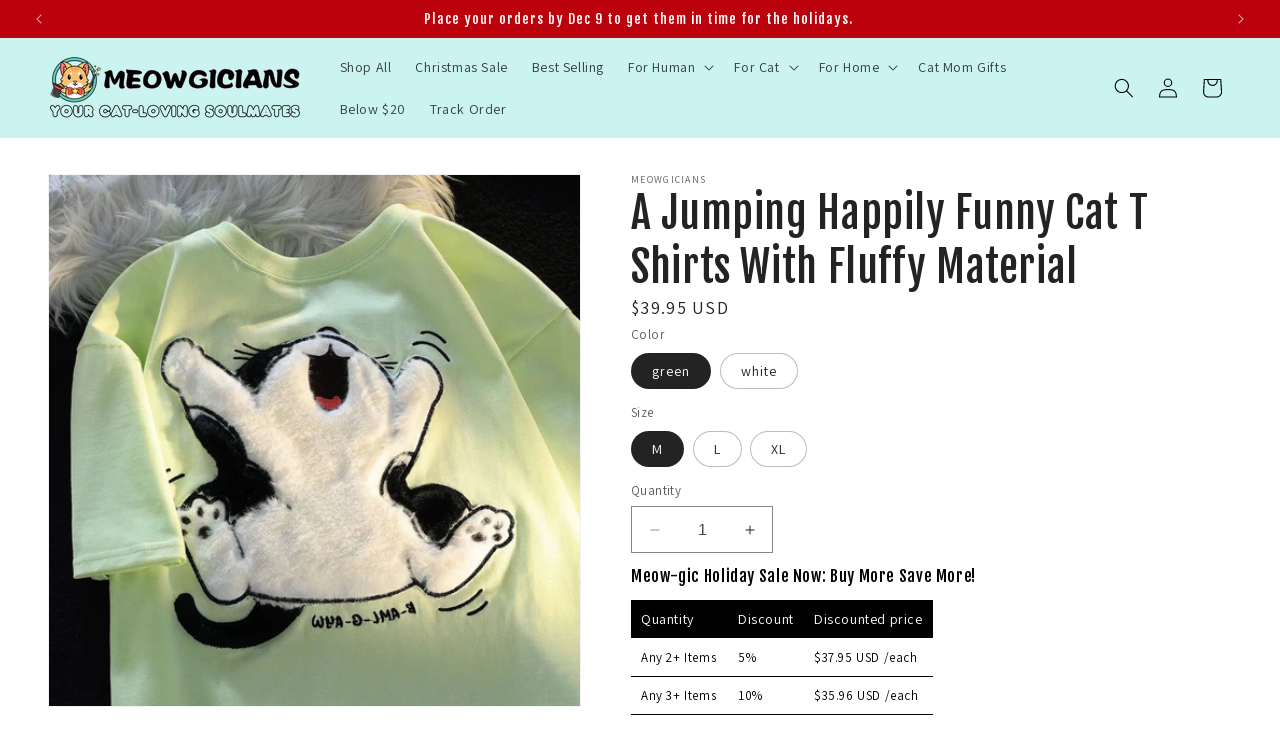

--- FILE ---
content_type: text/html; charset=utf-8
request_url: https://meowgicians.com/en-no/products/a-jumping-happily-funny-cat-t-shirts-with-fluffy-material
body_size: 75970
content:
<html class="no-js" lang="en">
<head>
  <meta charset="utf-8">
  <meta http-equiv="X-UA-Compatible" content="IE=edge">
  <meta name="viewport" content="width=device-width,initial-scale=1">
  <meta name="theme-color" content="">
  <link rel="canonical" href="https://meowgicians.com/en-no/products/a-jumping-happily-funny-cat-t-shirts-with-fluffy-material">
  <link rel="preconnect" href="https://cdn.shopify.com" crossorigin><link rel="icon" type="image/png" href="//meowgicians.com/cdn/shop/files/meowgicians_favicon.png?crop=center&height=32&v=1693887019&width=32"><link rel="preconnect" href="https://fonts.shopifycdn.com" crossorigin><title>
      Every Jump Counts | Discover Fluffy Cat Tees Today
 &ndash; Meowgicians™</title>

    
      <meta name="description" content="Dive into happiness with our Funny Cat T-Shirt, featuring an ecstatic jumping cat with an irresistibly soft fluffy touch. Available in white and light green. Get ready for smiles and cozy vibes. Perfect for all cat enthusiasts!">
    

    

<meta property="og:site_name" content="Meowgicians™">
<meta property="og:url" content="https://meowgicians.com/en-no/products/a-jumping-happily-funny-cat-t-shirts-with-fluffy-material">
<meta property="og:title" content="Every Jump Counts | Discover Fluffy Cat Tees Today">
<meta property="og:type" content="product">
<meta property="og:description" content="Dive into happiness with our Funny Cat T-Shirt, featuring an ecstatic jumping cat with an irresistibly soft fluffy touch. Available in white and light green. Get ready for smiles and cozy vibes. Perfect for all cat enthusiasts!"><meta property="og:image" content="http://meowgicians.com/cdn/shop/products/a-jumping-happily-funny-cat-t-shirts-with-fluffy-material-353097.webp?v=1710843714">
  <meta property="og:image:secure_url" content="https://meowgicians.com/cdn/shop/products/a-jumping-happily-funny-cat-t-shirts-with-fluffy-material-353097.webp?v=1710843714">
  <meta property="og:image:width" content="1200">
  <meta property="og:image:height" content="1200"><meta property="og:price:amount" content="39.95">
  <meta property="og:price:currency" content="USD"><meta name="twitter:card" content="summary_large_image">
<meta name="twitter:title" content="Every Jump Counts | Discover Fluffy Cat Tees Today">
<meta name="twitter:description" content="Dive into happiness with our Funny Cat T-Shirt, featuring an ecstatic jumping cat with an irresistibly soft fluffy touch. Available in white and light green. Get ready for smiles and cozy vibes. Perfect for all cat enthusiasts!">


    <script src="//meowgicians.com/cdn/shop/t/44/assets/constants.js?v=58251544750838685771753276705" defer="defer"></script>
    <script src="//meowgicians.com/cdn/shop/t/44/assets/pubsub.js?v=158357773527763999511753276705" defer="defer"></script>
    <script src="//meowgicians.com/cdn/shop/t/44/assets/global.js?v=40820548392383841591753276705" defer="defer"></script><script src="//meowgicians.com/cdn/shop/t/44/assets/animations.js?v=88693664871331136111753276705" defer="defer"></script><script>window.performance && window.performance.mark && window.performance.mark('shopify.content_for_header.start');</script><meta name="facebook-domain-verification" content="gczu2pahbovn7s4zrhwfjzss82ea7e">
<meta name="google-site-verification" content="hto6AFEERY5xLdhWkomPI_S32i2gPP4ijZzuib3EH3E">
<meta id="shopify-digital-wallet" name="shopify-digital-wallet" content="/55066493149/digital_wallets/dialog">
<meta name="shopify-checkout-api-token" content="be96d8eae679f54495bfff4bb1d6e516">
<meta id="in-context-paypal-metadata" data-shop-id="55066493149" data-venmo-supported="true" data-environment="production" data-locale="en_US" data-paypal-v4="true" data-currency="USD">
<link rel="alternate" hreflang="x-default" href="https://meowgicians.com/products/a-jumping-happily-funny-cat-t-shirts-with-fluffy-material">
<link rel="alternate" hreflang="en" href="https://meowgicians.com/products/a-jumping-happily-funny-cat-t-shirts-with-fluffy-material">
<link rel="alternate" hreflang="en-AU" href="https://meowgicians.com/en-au/products/a-jumping-happily-funny-cat-t-shirts-with-fluffy-material">
<link rel="alternate" hreflang="en-CA" href="https://meowgicians.com/en-ca/products/a-jumping-happily-funny-cat-t-shirts-with-fluffy-material">
<link rel="alternate" hreflang="en-NO" href="https://meowgicians.com/en-no/products/a-jumping-happily-funny-cat-t-shirts-with-fluffy-material">
<link rel="alternate" hreflang="en-FR" href="https://meowgicians.com/en-fr/products/a-jumping-happily-funny-cat-t-shirts-with-fluffy-material">
<link rel="alternate" hreflang="en-DE" href="https://meowgicians.com/en-de/products/a-jumping-happily-funny-cat-t-shirts-with-fluffy-material">
<link rel="alternate" hreflang="en-JP" href="https://meowgicians.com/en-jp/products/a-jumping-happily-funny-cat-t-shirts-with-fluffy-material">
<link rel="alternate" hreflang="en-NZ" href="https://meowgicians.com/en-nz/products/a-jumping-happily-funny-cat-t-shirts-with-fluffy-material">
<link rel="alternate" hreflang="en-MX" href="https://meowgicians.com/en-mx/products/a-jumping-happily-funny-cat-t-shirts-with-fluffy-material">
<link rel="alternate" hreflang="en-GB" href="https://meowgicians.com/en-gb/products/a-jumping-happily-funny-cat-t-shirts-with-fluffy-material">
<link rel="alternate" hreflang="en-AE" href="https://meowgicians.com/en-ae/products/a-jumping-happily-funny-cat-t-shirts-with-fluffy-material">
<link rel="alternate" hreflang="en-CH" href="https://meowgicians.com/en-ch/products/a-jumping-happily-funny-cat-t-shirts-with-fluffy-material">
<link rel="alternate" hreflang="en-SG" href="https://meowgicians.com/en-sg/products/a-jumping-happily-funny-cat-t-shirts-with-fluffy-material">
<link rel="alternate" hreflang="en-DK" href="https://meowgicians.com/en-dk/products/a-jumping-happily-funny-cat-t-shirts-with-fluffy-material">
<link rel="alternate" hreflang="en-SE" href="https://meowgicians.com/en-se/products/a-jumping-happily-funny-cat-t-shirts-with-fluffy-material">
<link rel="alternate" hreflang="en-SA" href="https://meowgicians.com/en-sa/products/a-jumping-happily-funny-cat-t-shirts-with-fluffy-material">
<link rel="alternate" type="application/json+oembed" href="https://meowgicians.com/en-no/products/a-jumping-happily-funny-cat-t-shirts-with-fluffy-material.oembed">
<script async="async" src="/checkouts/internal/preloads.js?locale=en-NO"></script>
<script id="shopify-features" type="application/json">{"accessToken":"be96d8eae679f54495bfff4bb1d6e516","betas":["rich-media-storefront-analytics"],"domain":"meowgicians.com","predictiveSearch":true,"shopId":55066493149,"locale":"en"}</script>
<script>var Shopify = Shopify || {};
Shopify.shop = "jwstore101.myshopify.com";
Shopify.locale = "en";
Shopify.currency = {"active":"USD","rate":"1.0"};
Shopify.country = "NO";
Shopify.theme = {"name":"Delete Robots.txt file - new ver Early Chr...","id":152600215773,"schema_name":"Dawn","schema_version":"12.0.0","theme_store_id":887,"role":"main"};
Shopify.theme.handle = "null";
Shopify.theme.style = {"id":null,"handle":null};
Shopify.cdnHost = "meowgicians.com/cdn";
Shopify.routes = Shopify.routes || {};
Shopify.routes.root = "/en-no/";</script>
<script type="module">!function(o){(o.Shopify=o.Shopify||{}).modules=!0}(window);</script>
<script>!function(o){function n(){var o=[];function n(){o.push(Array.prototype.slice.apply(arguments))}return n.q=o,n}var t=o.Shopify=o.Shopify||{};t.loadFeatures=n(),t.autoloadFeatures=n()}(window);</script>
<script id="shop-js-analytics" type="application/json">{"pageType":"product"}</script>
<script defer="defer" async type="module" src="//meowgicians.com/cdn/shopifycloud/shop-js/modules/v2/client.init-shop-cart-sync_BApSsMSl.en.esm.js"></script>
<script defer="defer" async type="module" src="//meowgicians.com/cdn/shopifycloud/shop-js/modules/v2/chunk.common_CBoos6YZ.esm.js"></script>
<script type="module">
  await import("//meowgicians.com/cdn/shopifycloud/shop-js/modules/v2/client.init-shop-cart-sync_BApSsMSl.en.esm.js");
await import("//meowgicians.com/cdn/shopifycloud/shop-js/modules/v2/chunk.common_CBoos6YZ.esm.js");

  window.Shopify.SignInWithShop?.initShopCartSync?.({"fedCMEnabled":true,"windoidEnabled":true});

</script>
<script>(function() {
  var isLoaded = false;
  function asyncLoad() {
    if (isLoaded) return;
    isLoaded = true;
    var urls = ["https:\/\/ecommplugins-scripts.trustpilot.com\/v2.1\/js\/header.min.js?settings=eyJrZXkiOiJMQ2VySUN5MUpNRHVSRXRaIiwicyI6Im5vbmUifQ==\u0026v=2.5\u0026shop=jwstore101.myshopify.com","https:\/\/ecommplugins-trustboxsettings.trustpilot.com\/jwstore101.myshopify.com.js?settings=1713853129081\u0026shop=jwstore101.myshopify.com","\/\/cdn.shopify.com\/proxy\/c3f3fa06cb918c083d3e4e29f3180ac0f75bebacd0d1bee269b5d7cfd4373840\/bingshoppingtool-t2app-prod.trafficmanager.net\/uet\/tracking_script?shop=jwstore101.myshopify.com\u0026sp-cache-control=cHVibGljLCBtYXgtYWdlPTkwMA","https:\/\/widget.trustpilot.com\/bootstrap\/v5\/tp.widget.sync.bootstrap.min.js?shop=jwstore101.myshopify.com","\/\/cdn.shopify.com\/proxy\/1985172fa461910eeb3c383153974f1b2b0173f7a09fe5fa30deeb284f3b8aff\/bingshoppingtool-t2app-prod.trafficmanager.net\/api\/ShopifyMT\/v1\/uet\/tracking_script?shop=jwstore101.myshopify.com\u0026sp-cache-control=cHVibGljLCBtYXgtYWdlPTkwMA","https:\/\/d1639lhkj5l89m.cloudfront.net\/js\/storefront\/uppromote.js?shop=jwstore101.myshopify.com"];
    for (var i = 0; i < urls.length; i++) {
      var s = document.createElement('script');
      s.type = 'text/javascript';
      s.async = true;
      s.src = urls[i];
      var x = document.getElementsByTagName('script')[0];
      x.parentNode.insertBefore(s, x);
    }
  };
  if(window.attachEvent) {
    window.attachEvent('onload', asyncLoad);
  } else {
    window.addEventListener('load', asyncLoad, false);
  }
})();</script>
<script id="__st">var __st={"a":55066493149,"offset":28800,"reqid":"fdcef80b-f959-4dcd-8f8a-aa07bc50917a-1768868357","pageurl":"meowgicians.com\/en-no\/products\/a-jumping-happily-funny-cat-t-shirts-with-fluffy-material","u":"71ef6e54bf1a","p":"product","rtyp":"product","rid":8230450954461};</script>
<script>window.ShopifyPaypalV4VisibilityTracking = true;</script>
<script id="captcha-bootstrap">!function(){'use strict';const t='contact',e='account',n='new_comment',o=[[t,t],['blogs',n],['comments',n],[t,'customer']],c=[[e,'customer_login'],[e,'guest_login'],[e,'recover_customer_password'],[e,'create_customer']],r=t=>t.map((([t,e])=>`form[action*='/${t}']:not([data-nocaptcha='true']) input[name='form_type'][value='${e}']`)).join(','),a=t=>()=>t?[...document.querySelectorAll(t)].map((t=>t.form)):[];function s(){const t=[...o],e=r(t);return a(e)}const i='password',u='form_key',d=['recaptcha-v3-token','g-recaptcha-response','h-captcha-response',i],f=()=>{try{return window.sessionStorage}catch{return}},m='__shopify_v',_=t=>t.elements[u];function p(t,e,n=!1){try{const o=window.sessionStorage,c=JSON.parse(o.getItem(e)),{data:r}=function(t){const{data:e,action:n}=t;return t[m]||n?{data:e,action:n}:{data:t,action:n}}(c);for(const[e,n]of Object.entries(r))t.elements[e]&&(t.elements[e].value=n);n&&o.removeItem(e)}catch(o){console.error('form repopulation failed',{error:o})}}const l='form_type',E='cptcha';function T(t){t.dataset[E]=!0}const w=window,h=w.document,L='Shopify',v='ce_forms',y='captcha';let A=!1;((t,e)=>{const n=(g='f06e6c50-85a8-45c8-87d0-21a2b65856fe',I='https://cdn.shopify.com/shopifycloud/storefront-forms-hcaptcha/ce_storefront_forms_captcha_hcaptcha.v1.5.2.iife.js',D={infoText:'Protected by hCaptcha',privacyText:'Privacy',termsText:'Terms'},(t,e,n)=>{const o=w[L][v],c=o.bindForm;if(c)return c(t,g,e,D).then(n);var r;o.q.push([[t,g,e,D],n]),r=I,A||(h.body.append(Object.assign(h.createElement('script'),{id:'captcha-provider',async:!0,src:r})),A=!0)});var g,I,D;w[L]=w[L]||{},w[L][v]=w[L][v]||{},w[L][v].q=[],w[L][y]=w[L][y]||{},w[L][y].protect=function(t,e){n(t,void 0,e),T(t)},Object.freeze(w[L][y]),function(t,e,n,w,h,L){const[v,y,A,g]=function(t,e,n){const i=e?o:[],u=t?c:[],d=[...i,...u],f=r(d),m=r(i),_=r(d.filter((([t,e])=>n.includes(e))));return[a(f),a(m),a(_),s()]}(w,h,L),I=t=>{const e=t.target;return e instanceof HTMLFormElement?e:e&&e.form},D=t=>v().includes(t);t.addEventListener('submit',(t=>{const e=I(t);if(!e)return;const n=D(e)&&!e.dataset.hcaptchaBound&&!e.dataset.recaptchaBound,o=_(e),c=g().includes(e)&&(!o||!o.value);(n||c)&&t.preventDefault(),c&&!n&&(function(t){try{if(!f())return;!function(t){const e=f();if(!e)return;const n=_(t);if(!n)return;const o=n.value;o&&e.removeItem(o)}(t);const e=Array.from(Array(32),(()=>Math.random().toString(36)[2])).join('');!function(t,e){_(t)||t.append(Object.assign(document.createElement('input'),{type:'hidden',name:u})),t.elements[u].value=e}(t,e),function(t,e){const n=f();if(!n)return;const o=[...t.querySelectorAll(`input[type='${i}']`)].map((({name:t})=>t)),c=[...d,...o],r={};for(const[a,s]of new FormData(t).entries())c.includes(a)||(r[a]=s);n.setItem(e,JSON.stringify({[m]:1,action:t.action,data:r}))}(t,e)}catch(e){console.error('failed to persist form',e)}}(e),e.submit())}));const S=(t,e)=>{t&&!t.dataset[E]&&(n(t,e.some((e=>e===t))),T(t))};for(const o of['focusin','change'])t.addEventListener(o,(t=>{const e=I(t);D(e)&&S(e,y())}));const B=e.get('form_key'),M=e.get(l),P=B&&M;t.addEventListener('DOMContentLoaded',(()=>{const t=y();if(P)for(const e of t)e.elements[l].value===M&&p(e,B);[...new Set([...A(),...v().filter((t=>'true'===t.dataset.shopifyCaptcha))])].forEach((e=>S(e,t)))}))}(h,new URLSearchParams(w.location.search),n,t,e,['guest_login'])})(!0,!0)}();</script>
<script integrity="sha256-4kQ18oKyAcykRKYeNunJcIwy7WH5gtpwJnB7kiuLZ1E=" data-source-attribution="shopify.loadfeatures" defer="defer" src="//meowgicians.com/cdn/shopifycloud/storefront/assets/storefront/load_feature-a0a9edcb.js" crossorigin="anonymous"></script>
<script data-source-attribution="shopify.dynamic_checkout.dynamic.init">var Shopify=Shopify||{};Shopify.PaymentButton=Shopify.PaymentButton||{isStorefrontPortableWallets:!0,init:function(){window.Shopify.PaymentButton.init=function(){};var t=document.createElement("script");t.src="https://meowgicians.com/cdn/shopifycloud/portable-wallets/latest/portable-wallets.en.js",t.type="module",document.head.appendChild(t)}};
</script>
<script data-source-attribution="shopify.dynamic_checkout.buyer_consent">
  function portableWalletsHideBuyerConsent(e){var t=document.getElementById("shopify-buyer-consent"),n=document.getElementById("shopify-subscription-policy-button");t&&n&&(t.classList.add("hidden"),t.setAttribute("aria-hidden","true"),n.removeEventListener("click",e))}function portableWalletsShowBuyerConsent(e){var t=document.getElementById("shopify-buyer-consent"),n=document.getElementById("shopify-subscription-policy-button");t&&n&&(t.classList.remove("hidden"),t.removeAttribute("aria-hidden"),n.addEventListener("click",e))}window.Shopify?.PaymentButton&&(window.Shopify.PaymentButton.hideBuyerConsent=portableWalletsHideBuyerConsent,window.Shopify.PaymentButton.showBuyerConsent=portableWalletsShowBuyerConsent);
</script>
<script data-source-attribution="shopify.dynamic_checkout.cart.bootstrap">document.addEventListener("DOMContentLoaded",(function(){function t(){return document.querySelector("shopify-accelerated-checkout-cart, shopify-accelerated-checkout")}if(t())Shopify.PaymentButton.init();else{new MutationObserver((function(e,n){t()&&(Shopify.PaymentButton.init(),n.disconnect())})).observe(document.body,{childList:!0,subtree:!0})}}));
</script>
<script id='scb4127' type='text/javascript' async='' src='https://meowgicians.com/cdn/shopifycloud/privacy-banner/storefront-banner.js'></script><link id="shopify-accelerated-checkout-styles" rel="stylesheet" media="screen" href="https://meowgicians.com/cdn/shopifycloud/portable-wallets/latest/accelerated-checkout-backwards-compat.css" crossorigin="anonymous">
<style id="shopify-accelerated-checkout-cart">
        #shopify-buyer-consent {
  margin-top: 1em;
  display: inline-block;
  width: 100%;
}

#shopify-buyer-consent.hidden {
  display: none;
}

#shopify-subscription-policy-button {
  background: none;
  border: none;
  padding: 0;
  text-decoration: underline;
  font-size: inherit;
  cursor: pointer;
}

#shopify-subscription-policy-button::before {
  box-shadow: none;
}

      </style>
<script id="sections-script" data-sections="header" defer="defer" src="//meowgicians.com/cdn/shop/t/44/compiled_assets/scripts.js?v=5305"></script>
<script>window.performance && window.performance.mark && window.performance.mark('shopify.content_for_header.end');</script>


    <style data-shopify>
      @font-face {
  font-family: Assistant;
  font-weight: 400;
  font-style: normal;
  font-display: swap;
  src: url("//meowgicians.com/cdn/fonts/assistant/assistant_n4.9120912a469cad1cc292572851508ca49d12e768.woff2") format("woff2"),
       url("//meowgicians.com/cdn/fonts/assistant/assistant_n4.6e9875ce64e0fefcd3f4446b7ec9036b3ddd2985.woff") format("woff");
}

      @font-face {
  font-family: Assistant;
  font-weight: 700;
  font-style: normal;
  font-display: swap;
  src: url("//meowgicians.com/cdn/fonts/assistant/assistant_n7.bf44452348ec8b8efa3aa3068825305886b1c83c.woff2") format("woff2"),
       url("//meowgicians.com/cdn/fonts/assistant/assistant_n7.0c887fee83f6b3bda822f1150b912c72da0f7b64.woff") format("woff");
}

      
      
      @font-face {
  font-family: "Fjalla One";
  font-weight: 400;
  font-style: normal;
  font-display: swap;
  src: url("//meowgicians.com/cdn/fonts/fjalla_one/fjallaone_n4.262edaf1abaf5ed669f7ecd26fc3e24707a0ad85.woff2") format("woff2"),
       url("//meowgicians.com/cdn/fonts/fjalla_one/fjallaone_n4.f67f40342efd2b34cae019d50b4b5c4da6fc5da7.woff") format("woff");
}


      
        :root,
        .color-background-1 {
          --color-background: 255,255,255;
        
          --gradient-background: #ffffff;
        

        

        --color-foreground: 35,35,35;
        --color-background-contrast: 191,191,191;
        --color-shadow: 35,35,35;
        --color-button: 46,196,182;
        --color-button-text: 0,0,0;
        --color-secondary-button: 255,255,255;
        --color-secondary-button-text: 18,18,18;
        --color-link: 18,18,18;
        --color-badge-foreground: 35,35,35;
        --color-badge-background: 255,255,255;
        --color-badge-border: 35,35,35;
        --payment-terms-background-color: rgb(255 255 255);
      }
      
        
        .color-background-2 {
          --color-background: 203,243,240;
        
          --gradient-background: #cbf3f0;
        

        

        --color-foreground: 35,35,35;
        --color-background-contrast: 99,219,210;
        --color-shadow: 35,35,35;
        --color-button: 35,35,35;
        --color-button-text: 203,243,240;
        --color-secondary-button: 203,243,240;
        --color-secondary-button-text: 35,35,35;
        --color-link: 35,35,35;
        --color-badge-foreground: 35,35,35;
        --color-badge-background: 203,243,240;
        --color-badge-border: 35,35,35;
        --payment-terms-background-color: rgb(203 243 240);
      }
      
        
        .color-inverse {
          --color-background: 187,1,11;
        
          --gradient-background: #bb010b;
        

        

        --color-foreground: 255,255,255;
        --color-background-contrast: 212,1,12;
        --color-shadow: 35,35,35;
        --color-button: 255,255,255;
        --color-button-text: 0,0,0;
        --color-secondary-button: 187,1,11;
        --color-secondary-button-text: 255,255,255;
        --color-link: 255,255,255;
        --color-badge-foreground: 255,255,255;
        --color-badge-background: 187,1,11;
        --color-badge-border: 255,255,255;
        --payment-terms-background-color: rgb(187 1 11);
      }
      
        
        .color-accent-1 {
          --color-background: 46,196,182;
        
          --gradient-background: #2ec4b6;
        

        

        --color-foreground: 0,0,0;
        --color-background-contrast: 22,93,86;
        --color-shadow: 35,35,35;
        --color-button: 0,0,0;
        --color-button-text: 46,196,182;
        --color-secondary-button: 46,196,182;
        --color-secondary-button-text: 0,0,0;
        --color-link: 0,0,0;
        --color-badge-foreground: 0,0,0;
        --color-badge-background: 46,196,182;
        --color-badge-border: 0,0,0;
        --payment-terms-background-color: rgb(46 196 182);
      }
      
        
        .color-accent-2 {
          --color-background: 203,243,240;
        
          --gradient-background: #cbf3f0;
        

        

        --color-foreground: 0,0,0;
        --color-background-contrast: 99,219,210;
        --color-shadow: 35,35,35;
        --color-button: 0,0,0;
        --color-button-text: 203,243,240;
        --color-secondary-button: 203,243,240;
        --color-secondary-button-text: 0,0,0;
        --color-link: 0,0,0;
        --color-badge-foreground: 0,0,0;
        --color-badge-background: 203,243,240;
        --color-badge-border: 0,0,0;
        --payment-terms-background-color: rgb(203 243 240);
      }
      
        
        .color-scheme-f8017738-2c98-4b6e-b71f-d55664d3f736 {
          --color-background: 0,0,0;
        
          --gradient-background: #000000;
        

        

        --color-foreground: 255,253,253;
        --color-background-contrast: 128,128,128;
        --color-shadow: 35,35,35;
        --color-button: 205,22,36;
        --color-button-text: 255,255,255;
        --color-secondary-button: 0,0,0;
        --color-secondary-button-text: 255,255,255;
        --color-link: 255,255,255;
        --color-badge-foreground: 255,253,253;
        --color-badge-background: 0,0,0;
        --color-badge-border: 255,253,253;
        --payment-terms-background-color: rgb(0 0 0);
      }
      

      body, .color-background-1, .color-background-2, .color-inverse, .color-accent-1, .color-accent-2, .color-scheme-f8017738-2c98-4b6e-b71f-d55664d3f736 {
        color: rgba(var(--color-foreground), 0.75);
        background-color: rgb(var(--color-background));
      }

      :root {
        --font-body-family: Assistant, sans-serif;
        --font-body-style: normal;
        --font-body-weight: 400;
        --font-body-weight-bold: 700;

        --font-heading-family: "Fjalla One", sans-serif;
        --font-heading-style: normal;
        --font-heading-weight: 400;

        --font-body-scale: 1.0;
        --font-heading-scale: 1.05;

        --media-padding: px;
        --media-border-opacity: 0.05;
        --media-border-width: 1px;
        --media-radius: 0px;
        --media-shadow-opacity: 0.0;
        --media-shadow-horizontal-offset: 0px;
        --media-shadow-vertical-offset: 4px;
        --media-shadow-blur-radius: 5px;
        --media-shadow-visible: 0;

        --page-width: 130rem;
        --page-width-margin: 0rem;

        --product-card-image-padding: 0.8rem;
        --product-card-corner-radius: 2.2rem;
        --product-card-text-alignment: center;
        --product-card-border-width: 0.0rem;
        --product-card-border-opacity: 0.0;
        --product-card-shadow-opacity: 0.0;
        --product-card-shadow-visible: 0;
        --product-card-shadow-horizontal-offset: 0.0rem;
        --product-card-shadow-vertical-offset: 0.4rem;
        --product-card-shadow-blur-radius: 0.5rem;

        --collection-card-image-padding: 0.0rem;
        --collection-card-corner-radius: 2.2rem;
        --collection-card-text-alignment: left;
        --collection-card-border-width: 0.0rem;
        --collection-card-border-opacity: 0.0;
        --collection-card-shadow-opacity: 0.1;
        --collection-card-shadow-visible: 1;
        --collection-card-shadow-horizontal-offset: 0.0rem;
        --collection-card-shadow-vertical-offset: 0.0rem;
        --collection-card-shadow-blur-radius: 0.0rem;

        --blog-card-image-padding: 0.0rem;
        --blog-card-corner-radius: 1.0rem;
        --blog-card-text-alignment: left;
        --blog-card-border-width: 0.0rem;
        --blog-card-border-opacity: 0.0;
        --blog-card-shadow-opacity: 0.1;
        --blog-card-shadow-visible: 1;
        --blog-card-shadow-horizontal-offset: 0.0rem;
        --blog-card-shadow-vertical-offset: 0.0rem;
        --blog-card-shadow-blur-radius: 0.0rem;

        --badge-corner-radius: 4.0rem;

        --popup-border-width: 1px;
        --popup-border-opacity: 0.1;
        --popup-corner-radius: 0px;
        --popup-shadow-opacity: 0.0;
        --popup-shadow-horizontal-offset: 0px;
        --popup-shadow-vertical-offset: 0px;
        --popup-shadow-blur-radius: 0px;

        --drawer-border-width: 1px;
        --drawer-border-opacity: 0.1;
        --drawer-shadow-opacity: 0.0;
        --drawer-shadow-horizontal-offset: 0px;
        --drawer-shadow-vertical-offset: 4px;
        --drawer-shadow-blur-radius: 5px;

        --spacing-sections-desktop: 0px;
        --spacing-sections-mobile: 0px;

        --grid-desktop-vertical-spacing: 4px;
        --grid-desktop-horizontal-spacing: 4px;
        --grid-mobile-vertical-spacing: 2px;
        --grid-mobile-horizontal-spacing: 2px;

        --text-boxes-border-opacity: 0.1;
        --text-boxes-border-width: 0px;
        --text-boxes-radius: 0px;
        --text-boxes-shadow-opacity: 0.0;
        --text-boxes-shadow-visible: 0;
        --text-boxes-shadow-horizontal-offset: 0px;
        --text-boxes-shadow-vertical-offset: 4px;
        --text-boxes-shadow-blur-radius: 5px;

        --buttons-radius: 40px;
        --buttons-radius-outset: 41px;
        --buttons-border-width: 1px;
        --buttons-border-opacity: 1.0;
        --buttons-shadow-opacity: 0.7;
        --buttons-shadow-visible: 1;
        --buttons-shadow-horizontal-offset: 2px;
        --buttons-shadow-vertical-offset: 4px;
        --buttons-shadow-blur-radius: 0px;
        --buttons-border-offset: 0.3px;

        --inputs-radius: 0px;
        --inputs-border-width: 1px;
        --inputs-border-opacity: 0.55;
        --inputs-shadow-opacity: 0.0;
        --inputs-shadow-horizontal-offset: 0px;
        --inputs-margin-offset: 0px;
        --inputs-shadow-vertical-offset: 0px;
        --inputs-shadow-blur-radius: 5px;
        --inputs-radius-outset: 0px;

        --variant-pills-radius: 40px;
        --variant-pills-border-width: 1px;
        --variant-pills-border-opacity: 0.3;
        --variant-pills-shadow-opacity: 0.0;
        --variant-pills-shadow-horizontal-offset: 0px;
        --variant-pills-shadow-vertical-offset: 0px;
        --variant-pills-shadow-blur-radius: 5px;
      }

      *,
      *::before,
      *::after {
        box-sizing: inherit;
      }

      html {
        box-sizing: border-box;
        font-size: calc(var(--font-body-scale) * 62.5%);
        height: 100%;
      }

      body {
        display: grid;
        grid-template-rows: auto auto 1fr auto;
        grid-template-columns: 100%;
        min-height: 100%;
        margin: 0;
        font-size: 1.5rem;
        letter-spacing: 0.06rem;
        line-height: calc(1 + 0.8 / var(--font-body-scale));
        font-family: var(--font-body-family);
        font-style: var(--font-body-style);
        font-weight: var(--font-body-weight);
      }

      @media screen and (min-width: 750px) {
        body {
          font-size: 1.6rem;
        }
      }
    </style>

    <link href="//meowgicians.com/cdn/shop/t/44/assets/base.css?v=22615539281115885671753276705" rel="stylesheet" type="text/css" media="all" />
<link rel="preload" as="font" href="//meowgicians.com/cdn/fonts/assistant/assistant_n4.9120912a469cad1cc292572851508ca49d12e768.woff2" type="font/woff2" crossorigin><link rel="preload" as="font" href="//meowgicians.com/cdn/fonts/fjalla_one/fjallaone_n4.262edaf1abaf5ed669f7ecd26fc3e24707a0ad85.woff2" type="font/woff2" crossorigin><link href="//meowgicians.com/cdn/shop/t/44/assets/component-localization-form.css?v=143319823105703127341753276705" rel="stylesheet" type="text/css" media="all" />
      <script src="//meowgicians.com/cdn/shop/t/44/assets/localization-form.js?v=161644695336821385561753276705" defer="defer"></script><link
        rel="stylesheet"
        href="//meowgicians.com/cdn/shop/t/44/assets/component-predictive-search.css?v=118923337488134913561753276705"
        media="print"
        onload="this.media='all'"
      ><script>
      document.documentElement.className = document.documentElement.className.replace('no-js', 'js');
      if (Shopify.designMode) {
        document.documentElement.classList.add('shopify-design-mode');
      }
    </script>
    
 

  <!-- BEGIN app block: shopify://apps/hoppy-trust-badges/blocks/trust_badges_icon/6e9703d9-56af-47d9-80bb-0abc8eb8c38b --><link href="https://cdn.shopify.com/extensions/019bc7cc-263e-7bc3-b5ec-aaa473801503/hoppy-trust-badges-152/assets/badge.js" as="script" rel="preload">
<link href="//cdn.shopify.com/extensions/019bc7cc-263e-7bc3-b5ec-aaa473801503/hoppy-trust-badges-152/assets/animation.css" rel="stylesheet" type="text/css" media="all" />

<script async>window.hoppyBadgeData = { badges: [] };window.badgeMeta = {
    collections: [{"id":419860054237,"handle":"2023-black-friday-sale","updated_at":"2026-01-19T20:09:37+08:00","published_at":"2023-11-17T16:30:41+08:00","sort_order":"manual","template_suffix":"","published_scope":"web","title":"2023 Black Friday Sale","body_html":"\u003ch2\u003eIt's Meow Madness of 2023 Presented by \u003ca href=\"meowgicians.com\" title=\"2023 Black Friday Sale\"\u003eMeowgicians\u003c\/a\u003e!\u003c\/h2\u003e\n\u003cp\u003e\u003cmeta charset=\"UTF-8\"\u003e\u003cspan\u003eGrab Meowgician's selected whimsical cat-themed gifts with up to 40%! Plus, fancy-free global shipping for any purchase over $60. It's meow or never to fetch your feline faves! \u003cmeta charset=\"UTF-8\"\u003eDelivery in 2-3 weeks, just in time for Christmas.\u003c\/span\u003e\u003c\/p\u003e\n\u003cp\u003eCheck our best-selling!\u0026gt; \u003ca title=\"Best Selling Cat Mom Gifts\" href=\"https:\/\/meowgicians.com\/collections\/best-selling-cat-themed-gifts\"\u003eBest Selling Cat Mom Gifts\u003c\/a\u003e\u003c\/p\u003e","image":{"created_at":"2024-03-19T18:17:39+08:00","alt":"Meowgicians 2023 black friday sale event of gifts for cat lovers up to 40% discount","width":1080,"height":1080,"src":"\/\/meowgicians.com\/cdn\/shop\/collections\/2023-black-friday-sale-461726.png?v=1710843459"}},{"id":426217799901,"handle":"2024-new-arrivals-gifts-for-cat-lovers","title":"2024 New Arrivals Gifts For Cat Lovers","updated_at":"2026-01-08T20:10:12+08:00","body_html":"","published_at":"2024-04-27T13:13:22+08:00","sort_order":"best-selling","template_suffix":"","disjunctive":true,"rules":[{"column":"tag","relation":"equals","condition":"2024 new product"}],"published_scope":"web"},{"id":400748478685,"handle":"all-products","title":"All Products","updated_at":"2026-01-19T20:09:37+08:00","body_html":"\u003cp\u003e\u003cmeta charset=\"UTF-8\"\u003eWelcome to \u003ca title=\"Meowgicians\" href=\"https:\/\/meowgicians.com\"\u003eMeowgicians\u003c\/a\u003e: the ultimate cat-lover's paradise! We've curated a broad selection of cat-themed merchandise, from clothing and accessories to toys and home décor. Every item in our catalog is designed with cat lovers in mind, combining high-quality materials with unique, feline-inspired styles. Whether you're looking for a quirky cat hoodie, a cat plushie for daily cuddling or a piece of cat-themed sculpture for your home, you'll find it all here. Come in and discover your new favorite cat-themed items!\u003c\/p\u003e\n\u003cp\u003eGifts for cat lovers: \u003ca href=\"https:\/\/meowgicians.com\/collections\/cat-mom-gifts\" title=\"Cat mom gifts\"\u003eCat Mom Gifts\u003c\/a\u003e, \u003ca href=\"https:\/\/meowgicians.com\/collections\/cute-cat-beds\" title=\"Cute cat beds\"\u003eCute cat beds\u003c\/a\u003e\u003c\/p\u003e","published_at":"2022-02-17T17:36:34+08:00","sort_order":"best-selling","template_suffix":"","disjunctive":true,"rules":[{"column":"variant_price","relation":"greater_than","condition":"1"}],"published_scope":"web","image":{"created_at":"2024-03-19T18:18:19+08:00","alt":"All Products - Meowgicians™","width":800,"height":800,"src":"\/\/meowgicians.com\/cdn\/shop\/collections\/all-products-912992.jpg?v=1710843499"}},{"id":398517108957,"handle":"best-selling-cat-themed-gifts","title":"Best Selling Cat Themed Gifts","updated_at":"2026-01-19T20:09:37+08:00","body_html":"\u003ch2\u003e\u003cspan data-mce-fragment=\"1\"\u003eCaptivatingly Unique Gifts for Cat Lovers That Promise to Be an Unforgettable Delight!\u003c\/span\u003e\u003c\/h2\u003e\n\u003cp\u003e\u003cmeta charset=\"UTF-8\"\u003e\u003cspan\u003eLooking for the purrfect gift for the cat lover in your life? Look no further than our Best Selling Cat Themed Gifts collection! From cute and quirky to elegant and sophisticated, we have something for every cat mom or dad. Show your love for your feline friends with our wide range of cat products, including rug, jewelry, home decor, and more. With our high-quality and unique cat themed gifts, you're sure to impress any cat lover on any occasion. Shop now and give the gift of cat-tastic joy!\u003c\/span\u003e\u003c\/p\u003e\n\u003cp\u003eOther Cat Themed Gifts: \u003ca title=\"Cat Handbag \u0026amp; Crossbody Bag\" href=\"https:\/\/meowgicians.com\/collections\/cat-handbag-and-crossbody-bag\" target=\"_blank\" rel=\"noopener noreferrer\"\u003eCat Handbag \u0026amp; Crossbody Bag\u003c\/a\u003e | \u003ca title=\"Cat Plushies\" href=\"https:\/\/meowgicians.com\/collections\/cat-plushies\" target=\"_blank\" rel=\"noopener noreferrer\"\u003eCat Plushies\u003c\/a\u003e | \u003ca rel=\"noopener noreferrer\" title=\"Cat Mom Gifts\" href=\"https:\/\/meowgicians.com\/collections\/cat-mom-gifts\" target=\"_blank\"\u003eCat Mom Gifts\u003c\/a\u003e | \u003ca rel=\"noopener noreferrer\" title=\"Cat Dad Gifts\" href=\"https:\/\/meowgicians.com\/collections\/cat-dad-gifts\" target=\"_blank\"\u003eCat Dad Gifts\u003c\/a\u003e | \u003ca rel=\"noopener noreferrer\" title=\"Cat Lover Gifts\" href=\"https:\/\/meowgicians.com\/collections\/gifts-for-cat-lovers\" target=\"_blank\"\u003eCat Lover Gifts\u003c\/a\u003e | \u003ca title=\"Cat Lover Summer Gifts\" href=\"https:\/\/meowgicians.com\/collections\/summer-gifts-for-cat-lovers\" target=\"_blank\" rel=\"noopener noreferrer\"\u003eCat Lover Summer Gifts\u003c\/a\u003e\u003c\/p\u003e","published_at":"2021-12-30T11:13:36+08:00","sort_order":"manual","template_suffix":"","disjunctive":true,"rules":[{"column":"variant_inventory","relation":"greater_than","condition":"0"},{"column":"variant_price","relation":"greater_than","condition":"0"}],"published_scope":"web","image":{"created_at":"2024-03-19T18:18:20+08:00","alt":"Best Selling Cat Themed Gifts - Meowgicians™","width":800,"height":800,"src":"\/\/meowgicians.com\/cdn\/shop\/collections\/best-selling-cat-themed-gifts-740881.jpg?v=1710843501"}},{"id":416912900317,"handle":"cat-mom-gifts","title":"Cat Mom Gifts","updated_at":"2026-01-19T20:09:37+08:00","body_html":"\u003cdiv class=\"content-section\"\u003e\n\u003cp\u003eDiscover the most lovely cat-themed gifts for dedicated cat moms with our Cat Mom Gifts collection.\u003c\/p\u003e\n  \u003cdiv class=\"expandable-section\"\u003e\n\u003cp\u003eOur gifts for cat moms show sincere love to cat lovers. Explore our wide range of cat-themed gift items, from apparel, jewelry, and accessories that capture the unique bond cat moms share with their kitties.\u003c\/p\u003e\n\n\u003cp\u003eFind the best cat mom gift that any cat fan will love. Perfect for birthdays, holidays, or simply a thoughtful gesture, these presents are a great way to show your appreciation for the beloved cat owners. Shop now!\u003c\/p\u003e\n\u003ch2\u003ePersonalized cat mom gifts\u003c\/h2\u003e\n\u003cp\u003eShopping for unique cat mom gifts for Valentine’s Day, Mother’s Day, Women’s Day, Birthdays, Christmas and or for a special occasion? \u003c\/p\u003e\n\u003cp\u003eBrowse our collection of hand-picked gifts curated by cat lovers for cat moms. \u003c\/p\u003e\n\u003cp\u003eWhether it is for your best friend, girlfriend, children, and grandchildren who are crazy about cats, you will find some pretty cool cat mom gift ideas with a mix of charm, fashion, and a feline flair that make gifting more meaningful. Shop here for the ultimate gifts for feline moms that are sure to make any cat lover purr with joy!\u003c\/p\u003e\n\u003cp\u003e\u003ca rel=\"noopener\" href=\"https:\/\/meowgicians.com\/collections\/cat-t-shirts\" target=\"_blank\"\u003eCat Mom Shirts\u003c\/a\u003e, \u003ca href=\"https:\/\/meowgicians.com\/collections\/cat-clothes-for-humans\"\u003eCat Clothes\u003c\/a\u003e - Choose any style, design, color or size customized for the cat mom or cat dad.\u003c\/p\u003e\n\u003cp\u003eOther cat-themed gifts for cat lovers: \u003ca rel=\"noopener noreferrer\" title=\"Cat Plushies\" href=\"https:\/\/meowgicians.com\/collections\/cat-plushies\" data-mce-href=\"https:\/\/meowgicians.com\/collections\/cat-plushies\" target=\"_blank\"\u003eCat Plushies\u003c\/a\u003e | \u003ca rel=\"noopener noreferrer\" title=\"Cat Rugs\" href=\"https:\/\/meowgicians.com\/collections\/rug\" data-mce-href=\"https:\/\/meowgicians.com\/collections\/rug\" target=\"_blank\"\u003eCat Rugs\u003c\/a\u003e | \u003ca rel=\"noopener noreferrer\" href=\"https:\/\/meowgicians.com\/collections\/cat-sweatshirts\" title=\"Cat Sweatshirts\" target=\"_blank\"\u003eCat Sweatshirts\u003c\/a\u003e | \u003ca title=\"Cat Lover Gifts\" href=\"https:\/\/meowgicians.com\/collections\/gifts-for-cat-lovers\"\u003eCat Lover Gifts\u003c\/a\u003e | \u003ca rel=\"noopener noreferrer\" title=\"Cat Dad Gifts\" href=\"https:\/\/meowgicians.com\/collections\/cat-dad-gifts\" target=\"_blank\"\u003eCat Dad Gifts\u003c\/a\u003e | \u003ca rel=\"noopener noreferrer\" title=\"Cat Lover Summer Gift\" href=\"https:\/\/meowgicians.com\/collections\/summer-gifts-for-cat-lovers\" target=\"_blank\"\u003eCat Lover Summer Gift\u003c\/a\u003e | \u003ca rel=\"noopener noreferrer\" title=\"Best Selling Cat Gifts\" href=\"https:\/\/meowgicians.com\/collections\/best-selling-cat-themed-gifts\" target=\"_blank\"\u003eBest Selling Cat Gifts\u003c\/a\u003e\u003c\/p\u003e\n\u003c\/div\u003e\n\u003ca class=\"expand-toggle\" href=\"#\"\u003eRead More\u003c\/a\u003e\n\u003c\/div\u003e","published_at":"2023-04-29T14:36:24+08:00","sort_order":"best-selling","template_suffix":"","disjunctive":true,"rules":[{"column":"tag","relation":"equals","condition":"cat mom gifts"},{"column":"tag","relation":"equals","condition":"cat mom gift"},{"column":"tag","relation":"equals","condition":"cat gift"},{"column":"tag","relation":"equals","condition":"cat sweatshirt"},{"column":"tag","relation":"equals","condition":"cat hoodie"},{"column":"tag","relation":"equals","condition":"cat t shirt"},{"column":"tag","relation":"equals","condition":"cat bag \u0026 tote"},{"column":"tag","relation":"equals","condition":"cat jewelry"},{"column":"tag","relation":"equals","condition":"cat accessories"},{"column":"tag","relation":"equals","condition":"cat shirt"},{"column":"tag","relation":"equals","condition":"cat plushies"}],"published_scope":"web","image":{"created_at":"2024-03-19T18:18:47+08:00","alt":"Cat Mom Gifts - Meowgicians™","width":1100,"height":1100,"src":"\/\/meowgicians.com\/cdn\/shop\/collections\/cat-mom-gifts-161630.webp?v=1710843528"}},{"id":424148074717,"handle":"cat-mom-shirts","title":"Cat Mom Shirts","updated_at":"2026-01-13T20:10:09+08:00","body_html":"","published_at":"2024-03-06T18:14:27+08:00","sort_order":"best-selling","template_suffix":"","disjunctive":true,"rules":[{"column":"tag","relation":"equals","condition":"cat mom shirts"}],"published_scope":"web","image":{"created_at":"2024-03-19T18:18:48+08:00","alt":"Cat Mom Shirts - Meowgicians™","width":640,"height":640,"src":"\/\/meowgicians.com\/cdn\/shop\/collections\/cat-mom-shirts-358598.jpg?v=1710843529"}},{"id":416889635037,"handle":"cat-t-shirts","title":"Cat T-Shirts","updated_at":"2026-01-13T20:10:09+08:00","body_html":"\u003cmeta charset=\"UTF-8\"\u003e\n\u003cp\u003e\u003cmeta charset=\"UTF-8\"\u003e\u003cmeta charset=\"UTF-8\"\u003e\u003cspan data-mce-fragment=\"1\"\u003eExplore our collection of stylish and trendy cat t-shirts! Our cat t-shirts feature unique designs and high-quality materials, making them the purr-fect addition to any cat lover's wardrobe. From cute and funny cat puns to elegant and minimalist designs, we have a wide range of options to suit every style. Whether you're looking for a cat t-shirt for women or men, we have something for everyone. Shop now and show off your love for cats in style\u003c\/span\u003e\u003cbr\u003e\u003c\/p\u003e\n\u003cp\u003e\u003cspan data-mce-fragment=\"1\"\u003eCheck out other Cat Merchandise:\u003c\/span\u003e \u003ca href=\"https:\/\/meowgicians.com\/collections\/cat-hoodie\" title=\"Cat Hoodie\" target=\"_blank\" rel=\"noopener noreferrer\" data-mce-href=\"https:\/\/meowgicians.com\/collections\/cat-hoodie\"\u003eCat Hoodie\u003c\/a\u003e | \u003ca title=\"Cat Sweatshirts\" href=\"https:\/\/meowgicians.com\/collections\/cat-sweatshirts\" target=\"_blank\" rel=\"noopener noreferrer\"\u003eCat Sweatshirts\u003c\/a\u003e | \u003ca href=\"https:\/\/meowgicians.com\/collections\/cat-sculpture-and-cat-decor\" target=\"_blank\" title=\"Cat Sculpture\" rel=\"noopener noreferrer\"\u003eCat Sculpture\u003c\/a\u003e | \u003ca href=\"https:\/\/meowgicians.com\/collections\/cat-jewelry\" target=\"_blank\" title=\"Cat Themed Jewelry\" rel=\"noopener noreferrer\"\u003eCat Themed Jewelry\u003c\/a\u003e | \u003ca href=\"https:\/\/meowgicians.com\/collections\/cat-kitchen-accessories\" target=\"_blank\" title=\"Cat Kitchen Accessories\" rel=\"noopener noreferrer\"\u003eCat Kitchen Accessories\u003c\/a\u003e | \u003ca href=\"https:\/\/meowgicians.com\/collections\/cat-bedding\" target=\"_blank\" title=\"Cat Bedding\" rel=\"noopener noreferrer\"\u003eCat Bedding \u0026amp; Duvet\u003c\/a\u003e | \u003ca href=\"https:\/\/meowgicians.com\/collections\/cat-rug\" target=\"_blank\" title=\"Cat Rug\" rel=\"noopener noreferrer\"\u003eCat Rug\u003c\/a\u003e\u003c\/p\u003e","published_at":"2023-04-26T19:54:45+08:00","sort_order":"created-desc","template_suffix":"","disjunctive":true,"rules":[{"column":"tag","relation":"equals","condition":"cat t shirt"},{"column":"tag","relation":"equals","condition":"cat t shirts"},{"column":"tag","relation":"equals","condition":"t shirt"}],"published_scope":"web","image":{"created_at":"2024-03-19T18:19:02+08:00","alt":"Cat T-Shirts - Meowgicians™","width":1000,"height":1000,"src":"\/\/meowgicians.com\/cdn\/shop\/collections\/cat-t-shirts-713179.webp?v=1710843542"}},{"id":287361532125,"handle":"cat-product-for-human","title":"For Human","updated_at":"2026-01-19T20:09:37+08:00","body_html":"\u003cp\u003e\u003cspan data-mce-fragment=\"1\"\u003eWe are a group of \u003c\/span\u003e\u003cspan data-mce-fragment=\"1\"\u003ecat\u003c\/span\u003e\u003cspan data-mce-fragment=\"1\"\u003e lovers who design and make adorable cat product for human and cat merchandise. We have everything for meow lovers, cat dad, cat mom such as cat shirt, cat hoodie, cat t-shirt, and cat home decor! Find the best cat themed gifts for cat lovers here in Meowgicians.\u003c\/span\u003e\u003c\/p\u003e","published_at":"2021-10-17T21:02:53+08:00","sort_order":"best-selling","template_suffix":"","disjunctive":false,"rules":[{"column":"tag","relation":"equals","condition":"For Human"}],"published_scope":"web","image":{"created_at":"2024-03-19T18:19:14+08:00","alt":"For Human - Meowgicians™","width":800,"height":800,"src":"\/\/meowgicians.com\/cdn\/shop\/collections\/for-human-665508.png?v=1710843554"}},{"id":425035399389,"handle":"funny-cat-shirts","title":"Funny Cat Shirts","updated_at":"2025-12-30T20:11:33+08:00","body_html":"","published_at":"2024-03-26T17:07:47+08:00","sort_order":"best-selling","template_suffix":"","disjunctive":true,"rules":[{"column":"tag","relation":"equals","condition":"funny cat shirts"}],"published_scope":"web"},{"id":287385583837,"handle":"gifts-for-cat-lovers","title":"Gifts For Cat Lovers","updated_at":"2026-01-19T20:09:37+08:00","body_html":"\u003ch2\u003e\n\u003cmeta charset=\"UTF-8\"\u003e \u003cspan data-mce-fragment=\"1\"\u003ePounce into a feline paradise now with our Gifts For Cat Lovers Collection! \u003c\/span\u003e\n\u003c\/h2\u003e\n\u003cp\u003e\u003cspan data-mce-fragment=\"1\"\u003eWhether you're a devoted cat parent or shopping for a friend who adores their kitty, we have really unique gifts for everyone. Meowgicians' collections are tailored for cat lovers, featuring heartwarming cat plushies, stylish cat-themed apparel, enchanting cat-themed home decor, and delightful accessories. Each piece in this unique assortment radiates joy and charm, perfect for those who adore all things cat.\u003c\/span\u003e\u003c\/p\u003e\n\u003cp\u003e\u003cspan data-mce-fragment=\"1\"\u003eCheck out other gifts for:  \u003ca title=\"Cat Mom Gifts\" href=\"https:\/\/meowgicians.com\/collections\/cat-mom-gifts\" target=\"_blank\" rel=\"noopener noreferrer\"\u003eCat Mom Gifts\u003c\/a\u003e | \u003ca href=\"https:\/\/meowgicians.com\/collections\/cat-dad-gifts\" target=\"_blank\" title=\"Cat Dad Gifts\" rel=\"noopener noreferrer\"\u003eCat Dad Gifts\u003c\/a\u003e | \u003ca href=\"https:\/\/meowgicians.com\/collections\/summer-gifts-for-cat-lovers\" target=\"_blank\" title=\"Cat Lover Summer Gifts\" rel=\"noopener noreferrer\"\u003eCat Lover Summer Gifts\u003c\/a\u003e | \u003ca href=\"https:\/\/meowgicians.com\/collections\/best-selling-cat-themed-gifts\" target=\"_blank\" title=\"Best Selling Cat Gifts\" rel=\"noopener noreferrer\"\u003eBest Selling Cat Gifts\u003c\/a\u003e\u003c\/span\u003e\u003c\/p\u003e","published_at":"2021-10-18T14:28:52+08:00","sort_order":"alpha-desc","template_suffix":"sub-collections","disjunctive":true,"rules":[{"column":"tag","relation":"equals","condition":"cat accessories"},{"column":"tag","relation":"equals","condition":"cat plush"},{"column":"tag","relation":"equals","condition":"cat sweatshirt"},{"column":"tag","relation":"equals","condition":"cat bag"},{"column":"tag","relation":"equals","condition":"cat t shirt"},{"column":"tag","relation":"equals","condition":"cat jewelry"},{"column":"tag","relation":"equals","condition":"cat rug"},{"column":"tag","relation":"equals","condition":"cat bedding"},{"column":"tag","relation":"equals","condition":"cat kitchen accessories"},{"column":"tag","relation":"equals","condition":"cat fashion stuff"}],"published_scope":"web","image":{"created_at":"2024-03-19T18:19:15+08:00","alt":"Gifts For Cat Lovers - Meowgicians™","width":790,"height":853,"src":"\/\/meowgicians.com\/cdn\/shop\/collections\/gifts-for-cat-lovers-227772.jpg?v=1710843556"}},{"id":287333875933,"handle":"cat-product-gift-new-arrivals","title":"New Arrivals","updated_at":"2026-01-19T20:09:37+08:00","body_html":"\u003ch2\u003eFresh Feline Finds: Meowgicians' Latest \u0026amp; Cutest!\u003c\/h2\u003e\n\u003cp\u003e\u003cspan data-mce-fragment=\"1\"\u003eCheck out the freshest feline finds at Meowgicians! Our collections are perfect for those who looking for the latest cat-themed trends, or simply a gift that'll put a smile on a cat lover's face! Each piece in our collection is handpicked for its charm, quality, and sheer cat-tastic appeal. Don't wait too long; these brand-new treasures are flying off the shelves. Whether for yourself or a special someone, discover the latest in cat magic today!\u003c\/span\u003e\u003c\/p\u003e","published_at":"2021-10-16T21:26:58+08:00","sort_order":"created-desc","template_suffix":"sub-collections","disjunctive":false,"rules":[{"column":"variant_price","relation":"greater_than","condition":"5"}],"published_scope":"web","image":{"created_at":"2024-03-19T18:19:20+08:00","alt":"New Arrivals - Meowgicians™","width":800,"height":800,"src":"\/\/meowgicians.com\/cdn\/shop\/collections\/new-arrivals-182712.jpg?v=1710843561"}},{"id":425915973853,"handle":"summer-cat-mom-gifts","title":"Summer Cat Mom Gifts","updated_at":"2026-01-16T20:10:04+08:00","body_html":"\u003ch2\u003eMake Her Summer Memorable, With Our Chic Cat Mom Gifts Collection!\u003c\/h2\u003e\n\u003cp\u003eEnjoy the wonderful sunny season with these chic Summer Cat Mom Gifts! Featuring vibrant t-shirts, breezy shorts, and chic tote bags, all with beautiful cat-inspired designs selected by our cat lovers. This collection is for the best cat moms who want to flaunt their feline love everywhere. Celebrate the season of sunshine with apparels and accesspries that speaks your language—love for cats!\u003cbr\u003e\u003c\/p\u003e","published_at":"2024-04-19T00:26:17+08:00","sort_order":"manual","template_suffix":"","disjunctive":true,"rules":[{"column":"tag","relation":"equals","condition":"cat mom gifts"},{"column":"tag","relation":"equals","condition":"cat t shirts"},{"column":"tag","relation":"equals","condition":"Cat Shirts \u0026 Tops"},{"column":"tag","relation":"equals","condition":"cat shirt"},{"column":"tag","relation":"equals","condition":"cat bag \u0026 tote"},{"column":"tag","relation":"equals","condition":"cat bags"},{"column":"tag","relation":"equals","condition":"cat bags"},{"column":"tag","relation":"equals","condition":"cat shaped handbag"},{"column":"tag","relation":"equals","condition":"cat t shirt"},{"column":"tag","relation":"equals","condition":"cat pants"},{"column":"tag","relation":"equals","condition":"cat hoodie"}],"published_scope":"web","image":{"created_at":"2024-04-19T17:58:03+08:00","alt":"Summer Cat Mom Gifts - Meowgicians™","width":750,"height":1000,"src":"\/\/meowgicians.com\/cdn\/shop\/collections\/summer-cat-mom-gifts-692570.webp?v=1713520684"}},{"id":425914728669,"handle":"summers-gifts-for-cat-lovers","title":"Summer's Gifts For Cat Lovers","updated_at":"2026-01-16T20:10:04+08:00","body_html":"\u003ch2\u003eA Heartwarming Summer Gifts for Cat Lovers That's Unforgettable!\u003c\/h2\u003e\n\u003cp\u003eMeowgicians' curated collection of the Best Summer Gifts for Cat Lovers! Each item has been lovingly selected by our cat lovers to spread summer joy and warmth to the feline lovers and their cat. From playful sunny-day friendly carriers to breathable, funny apparels, we create memorable moments and enhance the bond between cats and their humans. We have items for lazy afternoon lounging as well as an active playtime, Discover the perfect summer gift here.\u003c\/p\u003e","published_at":"2024-04-18T23:52:57+08:00","sort_order":"manual","template_suffix":"","disjunctive":true,"rules":[{"column":"tag","relation":"equals","condition":"t shirt"},{"column":"tag","relation":"equals","condition":"cat t shirt"},{"column":"tag","relation":"equals","condition":"cat shirt"},{"column":"tag","relation":"equals","condition":"Cat Shirts \u0026 Tops"},{"column":"tag","relation":"equals","condition":"cat carrier"},{"column":"tag","relation":"equals","condition":"cat carrier backpack"},{"column":"tag","relation":"equals","condition":"cat carrier bag"},{"column":"tag","relation":"equals","condition":"cat hammock bed"},{"column":"tag","relation":"equals","condition":"cat mom shirts"},{"column":"tag","relation":"equals","condition":"funny cat sweatshirt"},{"column":"tag","relation":"equals","condition":"cat bag"},{"column":"tag","relation":"equals","condition":"cat bag \u0026 tote"},{"column":"tag","relation":"equals","condition":"cat bag purse"},{"column":"tag","relation":"equals","condition":"cat dad shirts"},{"column":"tag","relation":"equals","condition":"cat dad hoodie"},{"column":"tag","relation":"equals","condition":"cat hoodie"},{"column":"tag","relation":"equals","condition":"cat sweatshirt"},{"column":"tag","relation":"equals","condition":"cat pants"},{"column":"tag","relation":"equals","condition":"cat"}],"published_scope":"web","image":{"created_at":"2024-04-19T17:58:05+08:00","alt":"Summer's Gifts For Cat Lovers - Meowgicians™","width":1170,"height":1170,"src":"\/\/meowgicians.com\/cdn\/shop\/collections\/summers-gifts-for-cat-lovers-435546.webp?v=1713520685"}}],
    productTags: ["2024 new product","cat mom shirts","cat t shirt","for human","funny cat shirts"],
    productId: "8230450954461",
    shopLanguage: "en",
  };
</script>

<script src="https://cdn.shopify.com/extensions/019bc7cc-263e-7bc3-b5ec-aaa473801503/hoppy-trust-badges-152/assets/tracker.js" defer></script>
<script src="https://cdn.shopify.com/extensions/019bc7cc-263e-7bc3-b5ec-aaa473801503/hoppy-trust-badges-152/assets/badge.js" defer></script>


<!-- END app block --><!-- BEGIN app block: shopify://apps/klaviyo-email-marketing-sms/blocks/klaviyo-onsite-embed/2632fe16-c075-4321-a88b-50b567f42507 -->












  <script async src="https://static.klaviyo.com/onsite/js/Rb6kZg/klaviyo.js?company_id=Rb6kZg"></script>
  <script>!function(){if(!window.klaviyo){window._klOnsite=window._klOnsite||[];try{window.klaviyo=new Proxy({},{get:function(n,i){return"push"===i?function(){var n;(n=window._klOnsite).push.apply(n,arguments)}:function(){for(var n=arguments.length,o=new Array(n),w=0;w<n;w++)o[w]=arguments[w];var t="function"==typeof o[o.length-1]?o.pop():void 0,e=new Promise((function(n){window._klOnsite.push([i].concat(o,[function(i){t&&t(i),n(i)}]))}));return e}}})}catch(n){window.klaviyo=window.klaviyo||[],window.klaviyo.push=function(){var n;(n=window._klOnsite).push.apply(n,arguments)}}}}();</script>

  
    <script id="viewed_product">
      if (item == null) {
        var _learnq = _learnq || [];

        var MetafieldReviews = null
        var MetafieldYotpoRating = null
        var MetafieldYotpoCount = null
        var MetafieldLooxRating = null
        var MetafieldLooxCount = null
        var okendoProduct = null
        var okendoProductReviewCount = null
        var okendoProductReviewAverageValue = null
        try {
          // The following fields are used for Customer Hub recently viewed in order to add reviews.
          // This information is not part of __kla_viewed. Instead, it is part of __kla_viewed_reviewed_items
          MetafieldReviews = {};
          MetafieldYotpoRating = null
          MetafieldYotpoCount = null
          MetafieldLooxRating = null
          MetafieldLooxCount = null

          okendoProduct = null
          // If the okendo metafield is not legacy, it will error, which then requires the new json formatted data
          if (okendoProduct && 'error' in okendoProduct) {
            okendoProduct = null
          }
          okendoProductReviewCount = okendoProduct ? okendoProduct.reviewCount : null
          okendoProductReviewAverageValue = okendoProduct ? okendoProduct.reviewAverageValue : null
        } catch (error) {
          console.error('Error in Klaviyo onsite reviews tracking:', error);
        }

        var item = {
          Name: "A Jumping Happily Funny Cat T Shirts With Fluffy Material",
          ProductID: 8230450954461,
          Categories: ["2023 Black Friday Sale","2024 New Arrivals Gifts For Cat Lovers","All Products","Best Selling Cat Themed Gifts","Cat Mom Gifts","Cat Mom Shirts","Cat T-Shirts","For Human","Funny Cat Shirts","Gifts For Cat Lovers","New Arrivals","Summer Cat Mom Gifts","Summer's Gifts For Cat Lovers"],
          ImageURL: "https://meowgicians.com/cdn/shop/products/a-jumping-happily-funny-cat-t-shirts-with-fluffy-material-353097_grande.webp?v=1710843714",
          URL: "https://meowgicians.com/en-no/products/a-jumping-happily-funny-cat-t-shirts-with-fluffy-material",
          Brand: "Meowgicians",
          Price: "$39.95",
          Value: "39.95",
          CompareAtPrice: "$0.00"
        };
        _learnq.push(['track', 'Viewed Product', item]);
        _learnq.push(['trackViewedItem', {
          Title: item.Name,
          ItemId: item.ProductID,
          Categories: item.Categories,
          ImageUrl: item.ImageURL,
          Url: item.URL,
          Metadata: {
            Brand: item.Brand,
            Price: item.Price,
            Value: item.Value,
            CompareAtPrice: item.CompareAtPrice
          },
          metafields:{
            reviews: MetafieldReviews,
            yotpo:{
              rating: MetafieldYotpoRating,
              count: MetafieldYotpoCount,
            },
            loox:{
              rating: MetafieldLooxRating,
              count: MetafieldLooxCount,
            },
            okendo: {
              rating: okendoProductReviewAverageValue,
              count: okendoProductReviewCount,
            }
          }
        }]);
      }
    </script>
  




  <script>
    window.klaviyoReviewsProductDesignMode = false
  </script>







<!-- END app block --><!-- BEGIN app block: shopify://apps/pin-it-pinterest-save-button/blocks/app-embed/b4ccbe83-a934-440a-a7cb-4c563c1a8dc3 --><script>
  window.roarJs = window.roarJs || {};
  roarJs.PinitConfig = {
    metafields: {
      shop: "jwstore101.myshopify.com",
      settings: {"enabled":"1","param":{"pin_icon":"1","icon_size":"31","button_text":"","button_size":"28","image_height_small":"150","image_width_small":"150","image_height":"150","image_width":"150"},"style":{"color":"#e60023","background":"#ffffff","type":"basic","size":"medium","radius":"3"},"position":{"value":"top_right","bottom":"10","top":"10","left":"25","right":"10"},"rule":{"mobile":"1"},"only1":"true"},
      moneyFormat: "${{amount}}"
    }
  }
</script>
<script src='https://cdn.shopify.com/extensions/019a9199-05e8-78c8-a6aa-25556075e37a/legal-3/assets/pinit.js' defer></script>


<!-- END app block --><!-- BEGIN app block: shopify://apps/judge-me-reviews/blocks/judgeme_core/61ccd3b1-a9f2-4160-9fe9-4fec8413e5d8 --><!-- Start of Judge.me Core -->






<link rel="dns-prefetch" href="https://cdnwidget.judge.me">
<link rel="dns-prefetch" href="https://cdn.judge.me">
<link rel="dns-prefetch" href="https://cdn1.judge.me">
<link rel="dns-prefetch" href="https://api.judge.me">

<script data-cfasync='false' class='jdgm-settings-script'>window.jdgmSettings={"pagination":5,"disable_web_reviews":false,"badge_no_review_text":"No reviews","badge_n_reviews_text":"({{ n }})","badge_star_color":"#ff9f1c","hide_badge_preview_if_no_reviews":true,"badge_hide_text":false,"enforce_center_preview_badge":false,"widget_title":"Customer Reviews","widget_open_form_text":"Write a review","widget_close_form_text":"Cancel review","widget_refresh_page_text":"Refresh page","widget_summary_text":"Based on {{ number_of_reviews }} review/reviews","widget_no_review_text":"Be the first to write a review","widget_name_field_text":"Display name","widget_verified_name_field_text":"Verified Name (public)","widget_name_placeholder_text":"Display name","widget_required_field_error_text":"This field is required.","widget_email_field_text":"Email address","widget_verified_email_field_text":"Verified Email (private, can not be edited)","widget_email_placeholder_text":"Your email address","widget_email_field_error_text":"Please enter a valid email address.","widget_rating_field_text":"Rating","widget_review_title_field_text":"Review Title","widget_review_title_placeholder_text":"Give your review a title","widget_review_body_field_text":"Review content","widget_review_body_placeholder_text":"Start writing here...","widget_pictures_field_text":"Picture/Video (optional)","widget_submit_review_text":"Submit Review","widget_submit_verified_review_text":"Submit Verified Review","widget_submit_success_msg_with_auto_publish":"Thank you! Please refresh the page in a few moments to see your review. You can remove or edit your review by logging into \u003ca href='https://judge.me/login' target='_blank' rel='nofollow noopener'\u003eJudge.me\u003c/a\u003e","widget_submit_success_msg_no_auto_publish":"Thank you! Your review will be published as soon as it is approved by the shop admin. You can remove or edit your review by logging into \u003ca href='https://judge.me/login' target='_blank' rel='nofollow noopener'\u003eJudge.me\u003c/a\u003e","widget_show_default_reviews_out_of_total_text":"Showing {{ n_reviews_shown }} out of {{ n_reviews }} reviews.","widget_show_all_link_text":"Show all","widget_show_less_link_text":"Show less","widget_author_said_text":"{{ reviewer_name }} said:","widget_days_text":"{{ n }} days ago","widget_weeks_text":"{{ n }} week/weeks ago","widget_months_text":"{{ n }} month/months ago","widget_years_text":"{{ n }} year/years ago","widget_yesterday_text":"Yesterday","widget_today_text":"Today","widget_replied_text":"\u003e\u003e {{ shop_name }} replied:","widget_read_more_text":"Read more","widget_reviewer_name_as_initial":"","widget_rating_filter_color":"","widget_rating_filter_see_all_text":"See all reviews","widget_sorting_most_recent_text":"Most Recent","widget_sorting_highest_rating_text":"Highest Rating","widget_sorting_lowest_rating_text":"Lowest Rating","widget_sorting_with_pictures_text":"Only Pictures","widget_sorting_most_helpful_text":"Most Helpful","widget_open_question_form_text":"Ask a question","widget_reviews_subtab_text":"Reviews","widget_questions_subtab_text":"Questions","widget_question_label_text":"Question","widget_answer_label_text":"Answer","widget_question_placeholder_text":"Write your question here","widget_submit_question_text":"Submit Question","widget_question_submit_success_text":"Thank you for your question! We will notify you once it gets answered.","widget_star_color":"#ff9f1c","verified_badge_text":"Verified","verified_badge_bg_color":"","verified_badge_text_color":"","verified_badge_placement":"left-of-reviewer-name","widget_review_max_height":"","widget_hide_border":false,"widget_social_share":false,"widget_thumb":false,"widget_review_location_show":false,"widget_location_format":"","all_reviews_include_out_of_store_products":true,"all_reviews_out_of_store_text":"(out of store)","all_reviews_pagination":100,"all_reviews_product_name_prefix_text":"about","enable_review_pictures":true,"enable_question_anwser":false,"widget_theme":"","review_date_format":"mm/dd/yyyy","default_sort_method":"most-recent","widget_product_reviews_subtab_text":"Product Reviews","widget_shop_reviews_subtab_text":"Shop Reviews","widget_other_products_reviews_text":"Reviews for other products","widget_store_reviews_subtab_text":"Store reviews","widget_no_store_reviews_text":"This store hasn't received any reviews yet","widget_web_restriction_product_reviews_text":"This product hasn't received any reviews yet","widget_no_items_text":"No items found","widget_show_more_text":"Show more","widget_write_a_store_review_text":"Write a Store Review","widget_other_languages_heading":"Reviews in Other Languages","widget_translate_review_text":"Translate review to {{ language }}","widget_translating_review_text":"Translating...","widget_show_original_translation_text":"Show original ({{ language }})","widget_translate_review_failed_text":"Review couldn't be translated.","widget_translate_review_retry_text":"Retry","widget_translate_review_try_again_later_text":"Try again later","show_product_url_for_grouped_product":false,"widget_sorting_pictures_first_text":"Pictures First","show_pictures_on_all_rev_page_mobile":false,"show_pictures_on_all_rev_page_desktop":false,"floating_tab_hide_mobile_install_preference":false,"floating_tab_button_name":"★ Reviews","floating_tab_title":"Let customers speak for us","floating_tab_button_color":"","floating_tab_button_background_color":"","floating_tab_url":"","floating_tab_url_enabled":false,"floating_tab_tab_style":"text","all_reviews_text_badge_text":"Customers rate us {{ shop.metafields.judgeme.all_reviews_rating | round: 1 }}/5 based on {{ shop.metafields.judgeme.all_reviews_count }} reviews.","all_reviews_text_badge_text_branded_style":"{{ shop.metafields.judgeme.all_reviews_rating | round: 1 }} out of 5 stars based on {{ shop.metafields.judgeme.all_reviews_count }} reviews","is_all_reviews_text_badge_a_link":false,"show_stars_for_all_reviews_text_badge":false,"all_reviews_text_badge_url":"","all_reviews_text_style":"text","all_reviews_text_color_style":"judgeme_brand_color","all_reviews_text_color":"#108474","all_reviews_text_show_jm_brand":true,"featured_carousel_show_header":true,"featured_carousel_title":"Our Happy Cat Lovers","testimonials_carousel_title":"Customers are saying","videos_carousel_title":"Real customer stories","cards_carousel_title":"Customers are saying","featured_carousel_count_text":"4.70/5 from 432 customers","featured_carousel_add_link_to_all_reviews_page":false,"featured_carousel_url":"","featured_carousel_show_images":true,"featured_carousel_autoslide_interval":5,"featured_carousel_arrows_on_the_sides":true,"featured_carousel_height":250,"featured_carousel_width":100,"featured_carousel_image_size":0,"featured_carousel_image_height":250,"featured_carousel_arrow_color":"#ff9f1c","verified_count_badge_style":"vintage","verified_count_badge_orientation":"horizontal","verified_count_badge_color_style":"judgeme_brand_color","verified_count_badge_color":"#108474","is_verified_count_badge_a_link":false,"verified_count_badge_url":"","verified_count_badge_show_jm_brand":true,"widget_rating_preset_default":5,"widget_first_sub_tab":"product-reviews","widget_show_histogram":true,"widget_histogram_use_custom_color":false,"widget_pagination_use_custom_color":false,"widget_star_use_custom_color":false,"widget_verified_badge_use_custom_color":false,"widget_write_review_use_custom_color":false,"picture_reminder_submit_button":"Upload Pictures","enable_review_videos":true,"mute_video_by_default":false,"widget_sorting_videos_first_text":"Videos First","widget_review_pending_text":"Pending","featured_carousel_items_for_large_screen":3,"social_share_options_order":"Facebook,Twitter","remove_microdata_snippet":true,"disable_json_ld":false,"enable_json_ld_products":false,"preview_badge_show_question_text":false,"preview_badge_no_question_text":"No questions","preview_badge_n_question_text":"{{ number_of_questions }} question/questions","qa_badge_show_icon":false,"qa_badge_position":"same-row","remove_judgeme_branding":false,"widget_add_search_bar":false,"widget_search_bar_placeholder":"Search","widget_sorting_verified_only_text":"Verified only","featured_carousel_theme":"card","featured_carousel_show_rating":true,"featured_carousel_show_title":true,"featured_carousel_show_body":true,"featured_carousel_show_date":false,"featured_carousel_show_reviewer":true,"featured_carousel_show_product":false,"featured_carousel_header_background_color":"#108474","featured_carousel_header_text_color":"#ffffff","featured_carousel_name_product_separator":"reviewed","featured_carousel_full_star_background":"#ff9f1c","featured_carousel_empty_star_background":"#dadada","featured_carousel_vertical_theme_background":"#f9fafb","featured_carousel_verified_badge_enable":false,"featured_carousel_verified_badge_color":"#108474","featured_carousel_border_style":"round","featured_carousel_review_line_length_limit":3,"featured_carousel_more_reviews_button_text":"Read more reviews","featured_carousel_view_product_button_text":"View product","all_reviews_page_load_reviews_on":"scroll","all_reviews_page_load_more_text":"Load More Reviews","disable_fb_tab_reviews":false,"enable_ajax_cdn_cache":false,"widget_public_name_text":"displayed publicly like","default_reviewer_name":"John Smith","default_reviewer_name_has_non_latin":true,"widget_reviewer_anonymous":"Anonymous","medals_widget_title":"Judge.me Review Medals","medals_widget_background_color":"#f9fafb","medals_widget_position":"footer_all_pages","medals_widget_border_color":"#f9fafb","medals_widget_verified_text_position":"left","medals_widget_use_monochromatic_version":false,"medals_widget_elements_color":"#108474","show_reviewer_avatar":true,"widget_invalid_yt_video_url_error_text":"Not a YouTube video URL","widget_max_length_field_error_text":"Please enter no more than {0} characters.","widget_show_country_flag":false,"widget_show_collected_via_shop_app":true,"widget_verified_by_shop_badge_style":"light","widget_verified_by_shop_text":"Verified by Shop","widget_show_photo_gallery":false,"widget_load_with_code_splitting":true,"widget_ugc_install_preference":false,"widget_ugc_title":"Made by us, Shared by you","widget_ugc_subtitle":"Tag us to see your picture featured in our page","widget_ugc_arrows_color":"#ffffff","widget_ugc_primary_button_text":"Buy Now","widget_ugc_primary_button_background_color":"#108474","widget_ugc_primary_button_text_color":"#ffffff","widget_ugc_primary_button_border_width":"0","widget_ugc_primary_button_border_style":"none","widget_ugc_primary_button_border_color":"#108474","widget_ugc_primary_button_border_radius":"25","widget_ugc_secondary_button_text":"Load More","widget_ugc_secondary_button_background_color":"#ffffff","widget_ugc_secondary_button_text_color":"#108474","widget_ugc_secondary_button_border_width":"2","widget_ugc_secondary_button_border_style":"solid","widget_ugc_secondary_button_border_color":"#108474","widget_ugc_secondary_button_border_radius":"25","widget_ugc_reviews_button_text":"View Reviews","widget_ugc_reviews_button_background_color":"#ffffff","widget_ugc_reviews_button_text_color":"#108474","widget_ugc_reviews_button_border_width":"2","widget_ugc_reviews_button_border_style":"solid","widget_ugc_reviews_button_border_color":"#108474","widget_ugc_reviews_button_border_radius":"25","widget_ugc_reviews_button_link_to":"judgeme-reviews-page","widget_ugc_show_post_date":true,"widget_ugc_max_width":"800","widget_rating_metafield_value_type":true,"widget_primary_color":"#2ec4b6","widget_enable_secondary_color":true,"widget_secondary_color":"#edf5f5","widget_summary_average_rating_text":"{{ average_rating }} out of 5","widget_media_grid_title":"Customer photos \u0026 videos","widget_media_grid_see_more_text":"See more","widget_round_style":false,"widget_show_product_medals":false,"widget_verified_by_judgeme_text":"Verified","widget_show_store_medals":true,"widget_verified_by_judgeme_text_in_store_medals":"Verified by Judge.me","widget_media_field_exceed_quantity_message":"Sorry, we can only accept {{ max_media }} for one review.","widget_media_field_exceed_limit_message":"{{ file_name }} is too large, please select a {{ media_type }} less than {{ size_limit }}MB.","widget_review_submitted_text":"Review Submitted!","widget_question_submitted_text":"Question Submitted!","widget_close_form_text_question":"Cancel","widget_write_your_answer_here_text":"Write your answer here","widget_enabled_branded_link":true,"widget_show_collected_by_judgeme":true,"widget_reviewer_name_color":"","widget_write_review_text_color":"","widget_write_review_bg_color":"","widget_collected_by_judgeme_text":"✅ Verified by Judge.me","widget_pagination_type":"standard","widget_load_more_text":"Load More","widget_load_more_color":"#108474","widget_full_review_text":"Full Review","widget_read_more_reviews_text":"Read More Reviews","widget_read_questions_text":"Read Questions","widget_questions_and_answers_text":"Questions \u0026 Answers","widget_verified_by_text":"Verified by","widget_verified_text":"Verified","widget_number_of_reviews_text":"{{ number_of_reviews }} reviews","widget_back_button_text":"Back","widget_next_button_text":"Next","widget_custom_forms_filter_button":"Filters","custom_forms_style":"horizontal","widget_show_review_information":false,"how_reviews_are_collected":"How reviews are collected?","widget_show_review_keywords":false,"widget_gdpr_statement":"How we use your data: We'll only contact you about the review you left, and only if necessary. By submitting your review, you agree to Judge.me's \u003ca href='https://judge.me/terms' target='_blank' rel='nofollow noopener'\u003eterms\u003c/a\u003e, \u003ca href='https://judge.me/privacy' target='_blank' rel='nofollow noopener'\u003eprivacy\u003c/a\u003e and \u003ca href='https://judge.me/content-policy' target='_blank' rel='nofollow noopener'\u003econtent\u003c/a\u003e policies.","widget_multilingual_sorting_enabled":false,"widget_translate_review_content_enabled":false,"widget_translate_review_content_method":"manual","popup_widget_review_selection":"automatically_with_pictures","popup_widget_round_border_style":true,"popup_widget_show_title":true,"popup_widget_show_body":true,"popup_widget_show_reviewer":false,"popup_widget_show_product":true,"popup_widget_show_pictures":true,"popup_widget_use_review_picture":true,"popup_widget_show_on_home_page":true,"popup_widget_show_on_product_page":true,"popup_widget_show_on_collection_page":true,"popup_widget_show_on_cart_page":true,"popup_widget_position":"bottom_left","popup_widget_first_review_delay":5,"popup_widget_duration":5,"popup_widget_interval":5,"popup_widget_review_count":5,"popup_widget_hide_on_mobile":true,"review_snippet_widget_round_border_style":true,"review_snippet_widget_card_color":"#FFFFFF","review_snippet_widget_slider_arrows_background_color":"#FFFFFF","review_snippet_widget_slider_arrows_color":"#000000","review_snippet_widget_star_color":"#108474","show_product_variant":false,"all_reviews_product_variant_label_text":"Variant: ","widget_show_verified_branding":false,"widget_ai_summary_title":"Customers say","widget_ai_summary_disclaimer":"AI-powered review summary based on recent customer reviews","widget_show_ai_summary":false,"widget_show_ai_summary_bg":false,"widget_show_review_title_input":true,"redirect_reviewers_invited_via_email":"review_widget","request_store_review_after_product_review":false,"request_review_other_products_in_order":false,"review_form_color_scheme":"default","review_form_corner_style":"square","review_form_star_color":{},"review_form_text_color":"#333333","review_form_background_color":"#ffffff","review_form_field_background_color":"#fafafa","review_form_button_color":{},"review_form_button_text_color":"#ffffff","review_form_modal_overlay_color":"#000000","review_content_screen_title_text":"How would you rate this product?","review_content_introduction_text":"We would love it if you would share a bit about your experience.","store_review_form_title_text":"How would you rate this store?","store_review_form_introduction_text":"We would love it if you would share a bit about your experience.","show_review_guidance_text":true,"one_star_review_guidance_text":"Poor","five_star_review_guidance_text":"Great","customer_information_screen_title_text":"About you","customer_information_introduction_text":"Please tell us more about you.","custom_questions_screen_title_text":"Your experience in more detail","custom_questions_introduction_text":"Here are a few questions to help us understand more about your experience.","review_submitted_screen_title_text":"Thanks for your review!","review_submitted_screen_thank_you_text":"We are processing it and it will appear on the store soon.","review_submitted_screen_email_verification_text":"Please confirm your email by clicking the link we just sent you. This helps us keep reviews authentic.","review_submitted_request_store_review_text":"Would you like to share your experience of shopping with us?","review_submitted_review_other_products_text":"Would you like to review these products?","store_review_screen_title_text":"Would you like to share your experience of shopping with us?","store_review_introduction_text":"We value your feedback and use it to improve. Please share any thoughts or suggestions you have.","reviewer_media_screen_title_picture_text":"Share a picture","reviewer_media_introduction_picture_text":"Upload a photo to support your review.","reviewer_media_screen_title_video_text":"Share a video","reviewer_media_introduction_video_text":"Upload a video to support your review.","reviewer_media_screen_title_picture_or_video_text":"Share a picture or video","reviewer_media_introduction_picture_or_video_text":"Upload a photo or video to support your review.","reviewer_media_youtube_url_text":"Paste your Youtube URL here","advanced_settings_next_step_button_text":"Next","advanced_settings_close_review_button_text":"Close","modal_write_review_flow":false,"write_review_flow_required_text":"Required","write_review_flow_privacy_message_text":"We respect your privacy.","write_review_flow_anonymous_text":"Post review as anonymous","write_review_flow_visibility_text":"This won't be visible to other customers.","write_review_flow_multiple_selection_help_text":"Select as many as you like","write_review_flow_single_selection_help_text":"Select one option","write_review_flow_required_field_error_text":"This field is required","write_review_flow_invalid_email_error_text":"Please enter a valid email address","write_review_flow_max_length_error_text":"Max. {{ max_length }} characters.","write_review_flow_media_upload_text":"\u003cb\u003eClick to upload\u003c/b\u003e or drag and drop","write_review_flow_gdpr_statement":"We'll only contact you about your review if necessary. By submitting your review, you agree to our \u003ca href='https://judge.me/terms' target='_blank' rel='nofollow noopener'\u003eterms and conditions\u003c/a\u003e and \u003ca href='https://judge.me/privacy' target='_blank' rel='nofollow noopener'\u003eprivacy policy\u003c/a\u003e.","rating_only_reviews_enabled":false,"show_negative_reviews_help_screen":false,"new_review_flow_help_screen_rating_threshold":3,"negative_review_resolution_screen_title_text":"Tell us more","negative_review_resolution_text":"Your experience matters to us. If there were issues with your purchase, we're here to help. Feel free to reach out to us, we'd love the opportunity to make things right.","negative_review_resolution_button_text":"Contact us","negative_review_resolution_proceed_with_review_text":"Leave a review","negative_review_resolution_subject":"Issue with purchase from {{ shop_name }}.{{ order_name }}","preview_badge_collection_page_install_status":false,"widget_review_custom_css":"","preview_badge_custom_css":"","preview_badge_stars_count":"5-stars","featured_carousel_custom_css":"","floating_tab_custom_css":"","all_reviews_widget_custom_css":"","medals_widget_custom_css":"","verified_badge_custom_css":"","all_reviews_text_custom_css":"","transparency_badges_collected_via_store_invite":false,"transparency_badges_from_another_provider":false,"transparency_badges_collected_from_store_visitor":false,"transparency_badges_collected_by_verified_review_provider":false,"transparency_badges_earned_reward":false,"transparency_badges_collected_via_store_invite_text":"Review collected via store invitation","transparency_badges_from_another_provider_text":"Review collected from another provider","transparency_badges_collected_from_store_visitor_text":"Review collected from a store visitor","transparency_badges_written_in_google_text":"Review written in Google","transparency_badges_written_in_etsy_text":"Review written in Etsy","transparency_badges_written_in_shop_app_text":"Review written in Shop App","transparency_badges_earned_reward_text":"Review earned a reward for future purchase","product_review_widget_per_page":10,"widget_store_review_label_text":"Review about the store","checkout_comment_extension_title_on_product_page":"Customer Comments","checkout_comment_extension_num_latest_comment_show":5,"checkout_comment_extension_format":"name_and_timestamp","checkout_comment_customer_name":"last_initial","checkout_comment_comment_notification":true,"preview_badge_collection_page_install_preference":true,"preview_badge_home_page_install_preference":false,"preview_badge_product_page_install_preference":true,"review_widget_install_preference":"","review_carousel_install_preference":false,"floating_reviews_tab_install_preference":"none","verified_reviews_count_badge_install_preference":false,"all_reviews_text_install_preference":false,"review_widget_best_location":true,"judgeme_medals_install_preference":false,"review_widget_revamp_enabled":false,"review_widget_qna_enabled":false,"review_widget_header_theme":"minimal","review_widget_widget_title_enabled":true,"review_widget_header_text_size":"medium","review_widget_header_text_weight":"regular","review_widget_average_rating_style":"compact","review_widget_bar_chart_enabled":true,"review_widget_bar_chart_type":"numbers","review_widget_bar_chart_style":"standard","review_widget_expanded_media_gallery_enabled":false,"review_widget_reviews_section_theme":"standard","review_widget_image_style":"thumbnails","review_widget_review_image_ratio":"square","review_widget_stars_size":"medium","review_widget_verified_badge":"standard_text","review_widget_review_title_text_size":"medium","review_widget_review_text_size":"medium","review_widget_review_text_length":"medium","review_widget_number_of_columns_desktop":3,"review_widget_carousel_transition_speed":5,"review_widget_custom_questions_answers_display":"always","review_widget_button_text_color":"#FFFFFF","review_widget_text_color":"#000000","review_widget_lighter_text_color":"#7B7B7B","review_widget_corner_styling":"soft","review_widget_review_word_singular":"review","review_widget_review_word_plural":"reviews","review_widget_voting_label":"Helpful?","review_widget_shop_reply_label":"Reply from {{ shop_name }}:","review_widget_filters_title":"Filters","qna_widget_question_word_singular":"Question","qna_widget_question_word_plural":"Questions","qna_widget_answer_reply_label":"Answer from {{ answerer_name }}:","qna_content_screen_title_text":"Ask a question about this product","qna_widget_question_required_field_error_text":"Please enter your question.","qna_widget_flow_gdpr_statement":"We'll only contact you about your question if necessary. By submitting your question, you agree to our \u003ca href='https://judge.me/terms' target='_blank' rel='nofollow noopener'\u003eterms and conditions\u003c/a\u003e and \u003ca href='https://judge.me/privacy' target='_blank' rel='nofollow noopener'\u003eprivacy policy\u003c/a\u003e.","qna_widget_question_submitted_text":"Thanks for your question!","qna_widget_close_form_text_question":"Close","qna_widget_question_submit_success_text":"We’ll notify you by email when your question is answered.","all_reviews_widget_v2025_enabled":false,"all_reviews_widget_v2025_header_theme":"default","all_reviews_widget_v2025_widget_title_enabled":true,"all_reviews_widget_v2025_header_text_size":"medium","all_reviews_widget_v2025_header_text_weight":"regular","all_reviews_widget_v2025_average_rating_style":"compact","all_reviews_widget_v2025_bar_chart_enabled":true,"all_reviews_widget_v2025_bar_chart_type":"numbers","all_reviews_widget_v2025_bar_chart_style":"standard","all_reviews_widget_v2025_expanded_media_gallery_enabled":false,"all_reviews_widget_v2025_show_store_medals":true,"all_reviews_widget_v2025_show_photo_gallery":true,"all_reviews_widget_v2025_show_review_keywords":false,"all_reviews_widget_v2025_show_ai_summary":false,"all_reviews_widget_v2025_show_ai_summary_bg":false,"all_reviews_widget_v2025_add_search_bar":false,"all_reviews_widget_v2025_default_sort_method":"most-recent","all_reviews_widget_v2025_reviews_per_page":10,"all_reviews_widget_v2025_reviews_section_theme":"default","all_reviews_widget_v2025_image_style":"thumbnails","all_reviews_widget_v2025_review_image_ratio":"square","all_reviews_widget_v2025_stars_size":"medium","all_reviews_widget_v2025_verified_badge":"bold_badge","all_reviews_widget_v2025_review_title_text_size":"medium","all_reviews_widget_v2025_review_text_size":"medium","all_reviews_widget_v2025_review_text_length":"medium","all_reviews_widget_v2025_number_of_columns_desktop":3,"all_reviews_widget_v2025_carousel_transition_speed":5,"all_reviews_widget_v2025_custom_questions_answers_display":"always","all_reviews_widget_v2025_show_product_variant":false,"all_reviews_widget_v2025_show_reviewer_avatar":true,"all_reviews_widget_v2025_reviewer_name_as_initial":"","all_reviews_widget_v2025_review_location_show":false,"all_reviews_widget_v2025_location_format":"","all_reviews_widget_v2025_show_country_flag":false,"all_reviews_widget_v2025_verified_by_shop_badge_style":"light","all_reviews_widget_v2025_social_share":false,"all_reviews_widget_v2025_social_share_options_order":"Facebook,Twitter,LinkedIn,Pinterest","all_reviews_widget_v2025_pagination_type":"standard","all_reviews_widget_v2025_button_text_color":"#FFFFFF","all_reviews_widget_v2025_text_color":"#000000","all_reviews_widget_v2025_lighter_text_color":"#7B7B7B","all_reviews_widget_v2025_corner_styling":"soft","all_reviews_widget_v2025_title":"Customer reviews","all_reviews_widget_v2025_ai_summary_title":"Customers say about this store","all_reviews_widget_v2025_no_review_text":"Be the first to write a review","platform":"shopify","branding_url":"https://app.judge.me/reviews/stores/meowgicians.com","branding_text":"Powered by Judge.me","locale":"en","reply_name":"Meowgicians™","widget_version":"3.0","footer":true,"autopublish":true,"review_dates":false,"enable_custom_form":false,"shop_use_review_site":true,"shop_locale":"en","enable_multi_locales_translations":false,"show_review_title_input":true,"review_verification_email_status":"always","can_be_branded":true,"reply_name_text":"Meowgicians™"};</script> <style class='jdgm-settings-style'>﻿.jdgm-xx{left:0}:root{--jdgm-primary-color: #2ec4b6;--jdgm-secondary-color: #edf5f5;--jdgm-star-color: #ff9f1c;--jdgm-write-review-text-color: white;--jdgm-write-review-bg-color: #2ec4b6;--jdgm-paginate-color: #2ec4b6;--jdgm-border-radius: 0;--jdgm-reviewer-name-color: #2ec4b6}.jdgm-histogram__bar-content{background-color:#2ec4b6}.jdgm-rev[data-verified-buyer=true] .jdgm-rev__icon.jdgm-rev__icon:after,.jdgm-rev__buyer-badge.jdgm-rev__buyer-badge{color:white;background-color:#2ec4b6}.jdgm-review-widget--small .jdgm-gallery.jdgm-gallery .jdgm-gallery__thumbnail-link:nth-child(8) .jdgm-gallery__thumbnail-wrapper.jdgm-gallery__thumbnail-wrapper:before{content:"See more"}@media only screen and (min-width: 768px){.jdgm-gallery.jdgm-gallery .jdgm-gallery__thumbnail-link:nth-child(8) .jdgm-gallery__thumbnail-wrapper.jdgm-gallery__thumbnail-wrapper:before{content:"See more"}}.jdgm-preview-badge .jdgm-star.jdgm-star{color:#ff9f1c}.jdgm-prev-badge[data-average-rating='0.00']{display:none !important}.jdgm-rev .jdgm-rev__timestamp,.jdgm-quest .jdgm-rev__timestamp,.jdgm-carousel-item__timestamp{display:none !important}.jdgm-author-all-initials{display:none !important}.jdgm-author-last-initial{display:none !important}.jdgm-rev-widg__title{visibility:hidden}.jdgm-rev-widg__summary-text{visibility:hidden}.jdgm-prev-badge__text{visibility:hidden}.jdgm-rev__prod-link-prefix:before{content:'about'}.jdgm-rev__variant-label:before{content:'Variant: '}.jdgm-rev__out-of-store-text:before{content:'(out of store)'}@media only screen and (min-width: 768px){.jdgm-rev__pics .jdgm-rev_all-rev-page-picture-separator,.jdgm-rev__pics .jdgm-rev__product-picture{display:none}}@media only screen and (max-width: 768px){.jdgm-rev__pics .jdgm-rev_all-rev-page-picture-separator,.jdgm-rev__pics .jdgm-rev__product-picture{display:none}}.jdgm-preview-badge[data-template="index"]{display:none !important}.jdgm-verified-count-badget[data-from-snippet="true"]{display:none !important}.jdgm-carousel-wrapper[data-from-snippet="true"]{display:none !important}.jdgm-all-reviews-text[data-from-snippet="true"]{display:none !important}.jdgm-medals-section[data-from-snippet="true"]{display:none !important}.jdgm-ugc-media-wrapper[data-from-snippet="true"]{display:none !important}.jdgm-rev__transparency-badge[data-badge-type="review_collected_via_store_invitation"]{display:none !important}.jdgm-rev__transparency-badge[data-badge-type="review_collected_from_another_provider"]{display:none !important}.jdgm-rev__transparency-badge[data-badge-type="review_collected_from_store_visitor"]{display:none !important}.jdgm-rev__transparency-badge[data-badge-type="review_written_in_etsy"]{display:none !important}.jdgm-rev__transparency-badge[data-badge-type="review_written_in_google_business"]{display:none !important}.jdgm-rev__transparency-badge[data-badge-type="review_written_in_shop_app"]{display:none !important}.jdgm-rev__transparency-badge[data-badge-type="review_earned_for_future_purchase"]{display:none !important}.jdgm-review-snippet-widget .jdgm-rev-snippet-widget__cards-container .jdgm-rev-snippet-card{border-radius:8px;background:#fff}.jdgm-review-snippet-widget .jdgm-rev-snippet-widget__cards-container .jdgm-rev-snippet-card__rev-rating .jdgm-star{color:#108474}.jdgm-review-snippet-widget .jdgm-rev-snippet-widget__prev-btn,.jdgm-review-snippet-widget .jdgm-rev-snippet-widget__next-btn{border-radius:50%;background:#fff}.jdgm-review-snippet-widget .jdgm-rev-snippet-widget__prev-btn>svg,.jdgm-review-snippet-widget .jdgm-rev-snippet-widget__next-btn>svg{fill:#000}.jdgm-full-rev-modal.rev-snippet-widget .jm-mfp-container .jm-mfp-content,.jdgm-full-rev-modal.rev-snippet-widget .jm-mfp-container .jdgm-full-rev__icon,.jdgm-full-rev-modal.rev-snippet-widget .jm-mfp-container .jdgm-full-rev__pic-img,.jdgm-full-rev-modal.rev-snippet-widget .jm-mfp-container .jdgm-full-rev__reply{border-radius:8px}.jdgm-full-rev-modal.rev-snippet-widget .jm-mfp-container .jdgm-full-rev[data-verified-buyer="true"] .jdgm-full-rev__icon::after{border-radius:8px}.jdgm-full-rev-modal.rev-snippet-widget .jm-mfp-container .jdgm-full-rev .jdgm-rev__buyer-badge{border-radius:calc( 8px / 2 )}.jdgm-full-rev-modal.rev-snippet-widget .jm-mfp-container .jdgm-full-rev .jdgm-full-rev__replier::before{content:'Meowgicians™'}.jdgm-full-rev-modal.rev-snippet-widget .jm-mfp-container .jdgm-full-rev .jdgm-full-rev__product-button{border-radius:calc( 8px * 6 )}
</style> <style class='jdgm-settings-style'></style>

  
  
  
  <style class='jdgm-miracle-styles'>
  @-webkit-keyframes jdgm-spin{0%{-webkit-transform:rotate(0deg);-ms-transform:rotate(0deg);transform:rotate(0deg)}100%{-webkit-transform:rotate(359deg);-ms-transform:rotate(359deg);transform:rotate(359deg)}}@keyframes jdgm-spin{0%{-webkit-transform:rotate(0deg);-ms-transform:rotate(0deg);transform:rotate(0deg)}100%{-webkit-transform:rotate(359deg);-ms-transform:rotate(359deg);transform:rotate(359deg)}}@font-face{font-family:'JudgemeStar';src:url("[data-uri]") format("woff");font-weight:normal;font-style:normal}.jdgm-star{font-family:'JudgemeStar';display:inline !important;text-decoration:none !important;padding:0 4px 0 0 !important;margin:0 !important;font-weight:bold;opacity:1;-webkit-font-smoothing:antialiased;-moz-osx-font-smoothing:grayscale}.jdgm-star:hover{opacity:1}.jdgm-star:last-of-type{padding:0 !important}.jdgm-star.jdgm--on:before{content:"\e000"}.jdgm-star.jdgm--off:before{content:"\e001"}.jdgm-star.jdgm--half:before{content:"\e002"}.jdgm-widget *{margin:0;line-height:1.4;-webkit-box-sizing:border-box;-moz-box-sizing:border-box;box-sizing:border-box;-webkit-overflow-scrolling:touch}.jdgm-hidden{display:none !important;visibility:hidden !important}.jdgm-temp-hidden{display:none}.jdgm-spinner{width:40px;height:40px;margin:auto;border-radius:50%;border-top:2px solid #eee;border-right:2px solid #eee;border-bottom:2px solid #eee;border-left:2px solid #ccc;-webkit-animation:jdgm-spin 0.8s infinite linear;animation:jdgm-spin 0.8s infinite linear}.jdgm-prev-badge{display:block !important}

</style>


  
  
   


<script data-cfasync='false' class='jdgm-script'>
!function(e){window.jdgm=window.jdgm||{},jdgm.CDN_HOST="https://cdnwidget.judge.me/",jdgm.CDN_HOST_ALT="https://cdn2.judge.me/cdn/widget_frontend/",jdgm.API_HOST="https://api.judge.me/",jdgm.CDN_BASE_URL="https://cdn.shopify.com/extensions/019bd71c-30e6-73e2-906a-ddb105931c98/judgeme-extensions-297/assets/",
jdgm.docReady=function(d){(e.attachEvent?"complete"===e.readyState:"loading"!==e.readyState)?
setTimeout(d,0):e.addEventListener("DOMContentLoaded",d)},jdgm.loadCSS=function(d,t,o,a){
!o&&jdgm.loadCSS.requestedUrls.indexOf(d)>=0||(jdgm.loadCSS.requestedUrls.push(d),
(a=e.createElement("link")).rel="stylesheet",a.class="jdgm-stylesheet",a.media="nope!",
a.href=d,a.onload=function(){this.media="all",t&&setTimeout(t)},e.body.appendChild(a))},
jdgm.loadCSS.requestedUrls=[],jdgm.loadJS=function(e,d){var t=new XMLHttpRequest;
t.onreadystatechange=function(){4===t.readyState&&(Function(t.response)(),d&&d(t.response))},
t.open("GET",e),t.onerror=function(){if(e.indexOf(jdgm.CDN_HOST)===0&&jdgm.CDN_HOST_ALT!==jdgm.CDN_HOST){var f=e.replace(jdgm.CDN_HOST,jdgm.CDN_HOST_ALT);jdgm.loadJS(f,d)}},t.send()},jdgm.docReady((function(){(window.jdgmLoadCSS||e.querySelectorAll(
".jdgm-widget, .jdgm-all-reviews-page").length>0)&&(jdgmSettings.widget_load_with_code_splitting?
parseFloat(jdgmSettings.widget_version)>=3?jdgm.loadCSS(jdgm.CDN_HOST+"widget_v3/base.css"):
jdgm.loadCSS(jdgm.CDN_HOST+"widget/base.css"):jdgm.loadCSS(jdgm.CDN_HOST+"shopify_v2.css"),
jdgm.loadJS(jdgm.CDN_HOST+"loa"+"der.js"))}))}(document);
</script>
<noscript><link rel="stylesheet" type="text/css" media="all" href="https://cdnwidget.judge.me/shopify_v2.css"></noscript>

<!-- BEGIN app snippet: theme_fix_tags --><script>
  (function() {
    var jdgmThemeFixes = null;
    if (!jdgmThemeFixes) return;
    var thisThemeFix = jdgmThemeFixes[Shopify.theme.id];
    if (!thisThemeFix) return;

    if (thisThemeFix.html) {
      document.addEventListener("DOMContentLoaded", function() {
        var htmlDiv = document.createElement('div');
        htmlDiv.classList.add('jdgm-theme-fix-html');
        htmlDiv.innerHTML = thisThemeFix.html;
        document.body.append(htmlDiv);
      });
    };

    if (thisThemeFix.css) {
      var styleTag = document.createElement('style');
      styleTag.classList.add('jdgm-theme-fix-style');
      styleTag.innerHTML = thisThemeFix.css;
      document.head.append(styleTag);
    };

    if (thisThemeFix.js) {
      var scriptTag = document.createElement('script');
      scriptTag.classList.add('jdgm-theme-fix-script');
      scriptTag.innerHTML = thisThemeFix.js;
      document.head.append(scriptTag);
    };
  })();
</script>
<!-- END app snippet -->
<!-- End of Judge.me Core -->



<!-- END app block --><link href="https://cdn.shopify.com/extensions/019bc7cc-263e-7bc3-b5ec-aaa473801503/hoppy-trust-badges-152/assets/animation.css" rel="stylesheet" type="text/css" media="all">
<script src="https://cdn.shopify.com/extensions/019bd71c-30e6-73e2-906a-ddb105931c98/judgeme-extensions-297/assets/loader.js" type="text/javascript" defer="defer"></script>
<link href="https://cdn.shopify.com/extensions/019a9199-05e8-78c8-a6aa-25556075e37a/legal-3/assets/pinit.css" rel="stylesheet" type="text/css" media="all">
<link href="https://monorail-edge.shopifysvc.com" rel="dns-prefetch">
<script>(function(){if ("sendBeacon" in navigator && "performance" in window) {try {var session_token_from_headers = performance.getEntriesByType('navigation')[0].serverTiming.find(x => x.name == '_s').description;} catch {var session_token_from_headers = undefined;}var session_cookie_matches = document.cookie.match(/_shopify_s=([^;]*)/);var session_token_from_cookie = session_cookie_matches && session_cookie_matches.length === 2 ? session_cookie_matches[1] : "";var session_token = session_token_from_headers || session_token_from_cookie || "";function handle_abandonment_event(e) {var entries = performance.getEntries().filter(function(entry) {return /monorail-edge.shopifysvc.com/.test(entry.name);});if (!window.abandonment_tracked && entries.length === 0) {window.abandonment_tracked = true;var currentMs = Date.now();var navigation_start = performance.timing.navigationStart;var payload = {shop_id: 55066493149,url: window.location.href,navigation_start,duration: currentMs - navigation_start,session_token,page_type: "product"};window.navigator.sendBeacon("https://monorail-edge.shopifysvc.com/v1/produce", JSON.stringify({schema_id: "online_store_buyer_site_abandonment/1.1",payload: payload,metadata: {event_created_at_ms: currentMs,event_sent_at_ms: currentMs}}));}}window.addEventListener('pagehide', handle_abandonment_event);}}());</script>
<script id="web-pixels-manager-setup">(function e(e,d,r,n,o){if(void 0===o&&(o={}),!Boolean(null===(a=null===(i=window.Shopify)||void 0===i?void 0:i.analytics)||void 0===a?void 0:a.replayQueue)){var i,a;window.Shopify=window.Shopify||{};var t=window.Shopify;t.analytics=t.analytics||{};var s=t.analytics;s.replayQueue=[],s.publish=function(e,d,r){return s.replayQueue.push([e,d,r]),!0};try{self.performance.mark("wpm:start")}catch(e){}var l=function(){var e={modern:/Edge?\/(1{2}[4-9]|1[2-9]\d|[2-9]\d{2}|\d{4,})\.\d+(\.\d+|)|Firefox\/(1{2}[4-9]|1[2-9]\d|[2-9]\d{2}|\d{4,})\.\d+(\.\d+|)|Chrom(ium|e)\/(9{2}|\d{3,})\.\d+(\.\d+|)|(Maci|X1{2}).+ Version\/(15\.\d+|(1[6-9]|[2-9]\d|\d{3,})\.\d+)([,.]\d+|)( \(\w+\)|)( Mobile\/\w+|) Safari\/|Chrome.+OPR\/(9{2}|\d{3,})\.\d+\.\d+|(CPU[ +]OS|iPhone[ +]OS|CPU[ +]iPhone|CPU IPhone OS|CPU iPad OS)[ +]+(15[._]\d+|(1[6-9]|[2-9]\d|\d{3,})[._]\d+)([._]\d+|)|Android:?[ /-](13[3-9]|1[4-9]\d|[2-9]\d{2}|\d{4,})(\.\d+|)(\.\d+|)|Android.+Firefox\/(13[5-9]|1[4-9]\d|[2-9]\d{2}|\d{4,})\.\d+(\.\d+|)|Android.+Chrom(ium|e)\/(13[3-9]|1[4-9]\d|[2-9]\d{2}|\d{4,})\.\d+(\.\d+|)|SamsungBrowser\/([2-9]\d|\d{3,})\.\d+/,legacy:/Edge?\/(1[6-9]|[2-9]\d|\d{3,})\.\d+(\.\d+|)|Firefox\/(5[4-9]|[6-9]\d|\d{3,})\.\d+(\.\d+|)|Chrom(ium|e)\/(5[1-9]|[6-9]\d|\d{3,})\.\d+(\.\d+|)([\d.]+$|.*Safari\/(?![\d.]+ Edge\/[\d.]+$))|(Maci|X1{2}).+ Version\/(10\.\d+|(1[1-9]|[2-9]\d|\d{3,})\.\d+)([,.]\d+|)( \(\w+\)|)( Mobile\/\w+|) Safari\/|Chrome.+OPR\/(3[89]|[4-9]\d|\d{3,})\.\d+\.\d+|(CPU[ +]OS|iPhone[ +]OS|CPU[ +]iPhone|CPU IPhone OS|CPU iPad OS)[ +]+(10[._]\d+|(1[1-9]|[2-9]\d|\d{3,})[._]\d+)([._]\d+|)|Android:?[ /-](13[3-9]|1[4-9]\d|[2-9]\d{2}|\d{4,})(\.\d+|)(\.\d+|)|Mobile Safari.+OPR\/([89]\d|\d{3,})\.\d+\.\d+|Android.+Firefox\/(13[5-9]|1[4-9]\d|[2-9]\d{2}|\d{4,})\.\d+(\.\d+|)|Android.+Chrom(ium|e)\/(13[3-9]|1[4-9]\d|[2-9]\d{2}|\d{4,})\.\d+(\.\d+|)|Android.+(UC? ?Browser|UCWEB|U3)[ /]?(15\.([5-9]|\d{2,})|(1[6-9]|[2-9]\d|\d{3,})\.\d+)\.\d+|SamsungBrowser\/(5\.\d+|([6-9]|\d{2,})\.\d+)|Android.+MQ{2}Browser\/(14(\.(9|\d{2,})|)|(1[5-9]|[2-9]\d|\d{3,})(\.\d+|))(\.\d+|)|K[Aa][Ii]OS\/(3\.\d+|([4-9]|\d{2,})\.\d+)(\.\d+|)/},d=e.modern,r=e.legacy,n=navigator.userAgent;return n.match(d)?"modern":n.match(r)?"legacy":"unknown"}(),u="modern"===l?"modern":"legacy",c=(null!=n?n:{modern:"",legacy:""})[u],f=function(e){return[e.baseUrl,"/wpm","/b",e.hashVersion,"modern"===e.buildTarget?"m":"l",".js"].join("")}({baseUrl:d,hashVersion:r,buildTarget:u}),m=function(e){var d=e.version,r=e.bundleTarget,n=e.surface,o=e.pageUrl,i=e.monorailEndpoint;return{emit:function(e){var a=e.status,t=e.errorMsg,s=(new Date).getTime(),l=JSON.stringify({metadata:{event_sent_at_ms:s},events:[{schema_id:"web_pixels_manager_load/3.1",payload:{version:d,bundle_target:r,page_url:o,status:a,surface:n,error_msg:t},metadata:{event_created_at_ms:s}}]});if(!i)return console&&console.warn&&console.warn("[Web Pixels Manager] No Monorail endpoint provided, skipping logging."),!1;try{return self.navigator.sendBeacon.bind(self.navigator)(i,l)}catch(e){}var u=new XMLHttpRequest;try{return u.open("POST",i,!0),u.setRequestHeader("Content-Type","text/plain"),u.send(l),!0}catch(e){return console&&console.warn&&console.warn("[Web Pixels Manager] Got an unhandled error while logging to Monorail."),!1}}}}({version:r,bundleTarget:l,surface:e.surface,pageUrl:self.location.href,monorailEndpoint:e.monorailEndpoint});try{o.browserTarget=l,function(e){var d=e.src,r=e.async,n=void 0===r||r,o=e.onload,i=e.onerror,a=e.sri,t=e.scriptDataAttributes,s=void 0===t?{}:t,l=document.createElement("script"),u=document.querySelector("head"),c=document.querySelector("body");if(l.async=n,l.src=d,a&&(l.integrity=a,l.crossOrigin="anonymous"),s)for(var f in s)if(Object.prototype.hasOwnProperty.call(s,f))try{l.dataset[f]=s[f]}catch(e){}if(o&&l.addEventListener("load",o),i&&l.addEventListener("error",i),u)u.appendChild(l);else{if(!c)throw new Error("Did not find a head or body element to append the script");c.appendChild(l)}}({src:f,async:!0,onload:function(){if(!function(){var e,d;return Boolean(null===(d=null===(e=window.Shopify)||void 0===e?void 0:e.analytics)||void 0===d?void 0:d.initialized)}()){var d=window.webPixelsManager.init(e)||void 0;if(d){var r=window.Shopify.analytics;r.replayQueue.forEach((function(e){var r=e[0],n=e[1],o=e[2];d.publishCustomEvent(r,n,o)})),r.replayQueue=[],r.publish=d.publishCustomEvent,r.visitor=d.visitor,r.initialized=!0}}},onerror:function(){return m.emit({status:"failed",errorMsg:"".concat(f," has failed to load")})},sri:function(e){var d=/^sha384-[A-Za-z0-9+/=]+$/;return"string"==typeof e&&d.test(e)}(c)?c:"",scriptDataAttributes:o}),m.emit({status:"loading"})}catch(e){m.emit({status:"failed",errorMsg:(null==e?void 0:e.message)||"Unknown error"})}}})({shopId: 55066493149,storefrontBaseUrl: "https://meowgicians.com",extensionsBaseUrl: "https://extensions.shopifycdn.com/cdn/shopifycloud/web-pixels-manager",monorailEndpoint: "https://monorail-edge.shopifysvc.com/unstable/produce_batch",surface: "storefront-renderer",enabledBetaFlags: ["2dca8a86"],webPixelsConfigList: [{"id":"1848803549","configuration":"{\"accountID\":\"Rb6kZg\",\"webPixelConfig\":\"eyJlbmFibGVBZGRlZFRvQ2FydEV2ZW50cyI6IHRydWV9\"}","eventPayloadVersion":"v1","runtimeContext":"STRICT","scriptVersion":"524f6c1ee37bacdca7657a665bdca589","type":"APP","apiClientId":123074,"privacyPurposes":["ANALYTICS","MARKETING"],"dataSharingAdjustments":{"protectedCustomerApprovalScopes":["read_customer_address","read_customer_email","read_customer_name","read_customer_personal_data","read_customer_phone"]}},{"id":"1117782237","configuration":"{\"webPixelName\":\"Judge.me\"}","eventPayloadVersion":"v1","runtimeContext":"STRICT","scriptVersion":"34ad157958823915625854214640f0bf","type":"APP","apiClientId":683015,"privacyPurposes":["ANALYTICS"],"dataSharingAdjustments":{"protectedCustomerApprovalScopes":["read_customer_email","read_customer_name","read_customer_personal_data","read_customer_phone"]}},{"id":"441254109","configuration":"{\"config\":\"{\\\"google_tag_ids\\\":[\\\"G-8MVHVRYH6L\\\",\\\"AW-10843492906\\\",\\\"GT-NBB2KV4\\\"],\\\"target_country\\\":\\\"US\\\",\\\"gtag_events\\\":[{\\\"type\\\":\\\"begin_checkout\\\",\\\"action_label\\\":[\\\"G-8MVHVRYH6L\\\",\\\"AW-10843492906\\\/T1jcCI7b-pIDEKqkyrIo\\\"]},{\\\"type\\\":\\\"search\\\",\\\"action_label\\\":[\\\"G-8MVHVRYH6L\\\",\\\"AW-10843492906\\\/1q6TCJHb-pIDEKqkyrIo\\\"]},{\\\"type\\\":\\\"view_item\\\",\\\"action_label\\\":[\\\"G-8MVHVRYH6L\\\",\\\"AW-10843492906\\\/cLc_CIjb-pIDEKqkyrIo\\\",\\\"MC-MFJB1QQFRV\\\"]},{\\\"type\\\":\\\"purchase\\\",\\\"action_label\\\":[\\\"G-8MVHVRYH6L\\\",\\\"AW-10843492906\\\/QvRFCIXb-pIDEKqkyrIo\\\",\\\"MC-MFJB1QQFRV\\\"]},{\\\"type\\\":\\\"page_view\\\",\\\"action_label\\\":[\\\"G-8MVHVRYH6L\\\",\\\"AW-10843492906\\\/sJ5FCILb-pIDEKqkyrIo\\\",\\\"MC-MFJB1QQFRV\\\"]},{\\\"type\\\":\\\"add_payment_info\\\",\\\"action_label\\\":[\\\"G-8MVHVRYH6L\\\",\\\"AW-10843492906\\\/Nec-CJTb-pIDEKqkyrIo\\\"]},{\\\"type\\\":\\\"add_to_cart\\\",\\\"action_label\\\":[\\\"G-8MVHVRYH6L\\\",\\\"AW-10843492906\\\/0erVCIvb-pIDEKqkyrIo\\\"]}],\\\"enable_monitoring_mode\\\":false}\"}","eventPayloadVersion":"v1","runtimeContext":"OPEN","scriptVersion":"b2a88bafab3e21179ed38636efcd8a93","type":"APP","apiClientId":1780363,"privacyPurposes":[],"dataSharingAdjustments":{"protectedCustomerApprovalScopes":["read_customer_address","read_customer_email","read_customer_name","read_customer_personal_data","read_customer_phone"]}},{"id":"382107869","configuration":"{\"pixelCode\":\"CA5HOSCAPN6ISRLTRRD0\"}","eventPayloadVersion":"v1","runtimeContext":"STRICT","scriptVersion":"22e92c2ad45662f435e4801458fb78cc","type":"APP","apiClientId":4383523,"privacyPurposes":["ANALYTICS","MARKETING","SALE_OF_DATA"],"dataSharingAdjustments":{"protectedCustomerApprovalScopes":["read_customer_address","read_customer_email","read_customer_name","read_customer_personal_data","read_customer_phone"]}},{"id":"301203677","configuration":"{\"ti\":\"343061771\",\"endpoint\":\"https:\/\/bat.bing.com\/action\/0\"}","eventPayloadVersion":"v1","runtimeContext":"STRICT","scriptVersion":"5ee93563fe31b11d2d65e2f09a5229dc","type":"APP","apiClientId":2997493,"privacyPurposes":["ANALYTICS","MARKETING","SALE_OF_DATA"],"dataSharingAdjustments":{"protectedCustomerApprovalScopes":["read_customer_personal_data"]}},{"id":"249463005","configuration":"{\"shopId\":\"67414\",\"env\":\"production\",\"metaData\":\"[]\"}","eventPayloadVersion":"v1","runtimeContext":"STRICT","scriptVersion":"8e11013497942cd9be82d03af35714e6","type":"APP","apiClientId":2773553,"privacyPurposes":[],"dataSharingAdjustments":{"protectedCustomerApprovalScopes":["read_customer_address","read_customer_email","read_customer_name","read_customer_personal_data","read_customer_phone"]}},{"id":"155844829","configuration":"{\"pixel_id\":\"637804634074875\",\"pixel_type\":\"facebook_pixel\",\"metaapp_system_user_token\":\"-\"}","eventPayloadVersion":"v1","runtimeContext":"OPEN","scriptVersion":"ca16bc87fe92b6042fbaa3acc2fbdaa6","type":"APP","apiClientId":2329312,"privacyPurposes":["ANALYTICS","MARKETING","SALE_OF_DATA"],"dataSharingAdjustments":{"protectedCustomerApprovalScopes":["read_customer_address","read_customer_email","read_customer_name","read_customer_personal_data","read_customer_phone"]}},{"id":"73203933","configuration":"{\"tagID\":\"2613182925222\"}","eventPayloadVersion":"v1","runtimeContext":"STRICT","scriptVersion":"18031546ee651571ed29edbe71a3550b","type":"APP","apiClientId":3009811,"privacyPurposes":["ANALYTICS","MARKETING","SALE_OF_DATA"],"dataSharingAdjustments":{"protectedCustomerApprovalScopes":["read_customer_address","read_customer_email","read_customer_name","read_customer_personal_data","read_customer_phone"]}},{"id":"shopify-app-pixel","configuration":"{}","eventPayloadVersion":"v1","runtimeContext":"STRICT","scriptVersion":"0450","apiClientId":"shopify-pixel","type":"APP","privacyPurposes":["ANALYTICS","MARKETING"]},{"id":"shopify-custom-pixel","eventPayloadVersion":"v1","runtimeContext":"LAX","scriptVersion":"0450","apiClientId":"shopify-pixel","type":"CUSTOM","privacyPurposes":["ANALYTICS","MARKETING"]}],isMerchantRequest: false,initData: {"shop":{"name":"Meowgicians™","paymentSettings":{"currencyCode":"USD"},"myshopifyDomain":"jwstore101.myshopify.com","countryCode":"US","storefrontUrl":"https:\/\/meowgicians.com\/en-no"},"customer":null,"cart":null,"checkout":null,"productVariants":[{"price":{"amount":39.95,"currencyCode":"USD"},"product":{"title":"A Jumping Happily Funny Cat T Shirts With Fluffy Material","vendor":"Meowgicians","id":"8230450954461","untranslatedTitle":"A Jumping Happily Funny Cat T Shirts With Fluffy Material","url":"\/en-no\/products\/a-jumping-happily-funny-cat-t-shirts-with-fluffy-material","type":""},"id":"44198030475485","image":{"src":"\/\/meowgicians.com\/cdn\/shop\/products\/a-jumping-happily-funny-cat-t-shirts-with-fluffy-material-784393.jpg?v=1710843715"},"sku":"1005005816642581-green-M","title":"green \/ M","untranslatedTitle":"green \/ M"},{"price":{"amount":39.95,"currencyCode":"USD"},"product":{"title":"A Jumping Happily Funny Cat T Shirts With Fluffy Material","vendor":"Meowgicians","id":"8230450954461","untranslatedTitle":"A Jumping Happily Funny Cat T Shirts With Fluffy Material","url":"\/en-no\/products\/a-jumping-happily-funny-cat-t-shirts-with-fluffy-material","type":""},"id":"44198030508253","image":{"src":"\/\/meowgicians.com\/cdn\/shop\/products\/a-jumping-happily-funny-cat-t-shirts-with-fluffy-material-784393.jpg?v=1710843715"},"sku":"1005005816642581-green-L","title":"green \/ L","untranslatedTitle":"green \/ L"},{"price":{"amount":39.95,"currencyCode":"USD"},"product":{"title":"A Jumping Happily Funny Cat T Shirts With Fluffy Material","vendor":"Meowgicians","id":"8230450954461","untranslatedTitle":"A Jumping Happily Funny Cat T Shirts With Fluffy Material","url":"\/en-no\/products\/a-jumping-happily-funny-cat-t-shirts-with-fluffy-material","type":""},"id":"44198030541021","image":{"src":"\/\/meowgicians.com\/cdn\/shop\/products\/a-jumping-happily-funny-cat-t-shirts-with-fluffy-material-784393.jpg?v=1710843715"},"sku":"1005005816642581-green-XL","title":"green \/ XL","untranslatedTitle":"green \/ XL"},{"price":{"amount":39.95,"currencyCode":"USD"},"product":{"title":"A Jumping Happily Funny Cat T Shirts With Fluffy Material","vendor":"Meowgicians","id":"8230450954461","untranslatedTitle":"A Jumping Happily Funny Cat T Shirts With Fluffy Material","url":"\/en-no\/products\/a-jumping-happily-funny-cat-t-shirts-with-fluffy-material","type":""},"id":"44198030672093","image":{"src":"\/\/meowgicians.com\/cdn\/shop\/products\/a-jumping-happily-funny-cat-t-shirts-with-fluffy-material-603836.webp?v=1710843715"},"sku":"1005005816642581-white-M","title":"white \/ M","untranslatedTitle":"white \/ M"},{"price":{"amount":39.95,"currencyCode":"USD"},"product":{"title":"A Jumping Happily Funny Cat T Shirts With Fluffy Material","vendor":"Meowgicians","id":"8230450954461","untranslatedTitle":"A Jumping Happily Funny Cat T Shirts With Fluffy Material","url":"\/en-no\/products\/a-jumping-happily-funny-cat-t-shirts-with-fluffy-material","type":""},"id":"44198030704861","image":{"src":"\/\/meowgicians.com\/cdn\/shop\/products\/a-jumping-happily-funny-cat-t-shirts-with-fluffy-material-603836.webp?v=1710843715"},"sku":"1005005816642581-white-L","title":"white \/ L","untranslatedTitle":"white \/ L"},{"price":{"amount":39.95,"currencyCode":"USD"},"product":{"title":"A Jumping Happily Funny Cat T Shirts With Fluffy Material","vendor":"Meowgicians","id":"8230450954461","untranslatedTitle":"A Jumping Happily Funny Cat T Shirts With Fluffy Material","url":"\/en-no\/products\/a-jumping-happily-funny-cat-t-shirts-with-fluffy-material","type":""},"id":"44198030737629","image":{"src":"\/\/meowgicians.com\/cdn\/shop\/products\/a-jumping-happily-funny-cat-t-shirts-with-fluffy-material-603836.webp?v=1710843715"},"sku":"1005005816642581-white-XL","title":"white \/ XL","untranslatedTitle":"white \/ XL"}],"purchasingCompany":null},},"https://meowgicians.com/cdn","fcfee988w5aeb613cpc8e4bc33m6693e112",{"modern":"","legacy":""},{"shopId":"55066493149","storefrontBaseUrl":"https:\/\/meowgicians.com","extensionBaseUrl":"https:\/\/extensions.shopifycdn.com\/cdn\/shopifycloud\/web-pixels-manager","surface":"storefront-renderer","enabledBetaFlags":"[\"2dca8a86\"]","isMerchantRequest":"false","hashVersion":"fcfee988w5aeb613cpc8e4bc33m6693e112","publish":"custom","events":"[[\"page_viewed\",{}],[\"product_viewed\",{\"productVariant\":{\"price\":{\"amount\":39.95,\"currencyCode\":\"USD\"},\"product\":{\"title\":\"A Jumping Happily Funny Cat T Shirts With Fluffy Material\",\"vendor\":\"Meowgicians\",\"id\":\"8230450954461\",\"untranslatedTitle\":\"A Jumping Happily Funny Cat T Shirts With Fluffy Material\",\"url\":\"\/en-no\/products\/a-jumping-happily-funny-cat-t-shirts-with-fluffy-material\",\"type\":\"\"},\"id\":\"44198030475485\",\"image\":{\"src\":\"\/\/meowgicians.com\/cdn\/shop\/products\/a-jumping-happily-funny-cat-t-shirts-with-fluffy-material-784393.jpg?v=1710843715\"},\"sku\":\"1005005816642581-green-M\",\"title\":\"green \/ M\",\"untranslatedTitle\":\"green \/ M\"}}]]"});</script><script>
  window.ShopifyAnalytics = window.ShopifyAnalytics || {};
  window.ShopifyAnalytics.meta = window.ShopifyAnalytics.meta || {};
  window.ShopifyAnalytics.meta.currency = 'USD';
  var meta = {"product":{"id":8230450954461,"gid":"gid:\/\/shopify\/Product\/8230450954461","vendor":"Meowgicians","type":"","handle":"a-jumping-happily-funny-cat-t-shirts-with-fluffy-material","variants":[{"id":44198030475485,"price":3995,"name":"A Jumping Happily Funny Cat T Shirts With Fluffy Material - green \/ M","public_title":"green \/ M","sku":"1005005816642581-green-M"},{"id":44198030508253,"price":3995,"name":"A Jumping Happily Funny Cat T Shirts With Fluffy Material - green \/ L","public_title":"green \/ L","sku":"1005005816642581-green-L"},{"id":44198030541021,"price":3995,"name":"A Jumping Happily Funny Cat T Shirts With Fluffy Material - green \/ XL","public_title":"green \/ XL","sku":"1005005816642581-green-XL"},{"id":44198030672093,"price":3995,"name":"A Jumping Happily Funny Cat T Shirts With Fluffy Material - white \/ M","public_title":"white \/ M","sku":"1005005816642581-white-M"},{"id":44198030704861,"price":3995,"name":"A Jumping Happily Funny Cat T Shirts With Fluffy Material - white \/ L","public_title":"white \/ L","sku":"1005005816642581-white-L"},{"id":44198030737629,"price":3995,"name":"A Jumping Happily Funny Cat T Shirts With Fluffy Material - white \/ XL","public_title":"white \/ XL","sku":"1005005816642581-white-XL"}],"remote":false},"page":{"pageType":"product","resourceType":"product","resourceId":8230450954461,"requestId":"fdcef80b-f959-4dcd-8f8a-aa07bc50917a-1768868357"}};
  for (var attr in meta) {
    window.ShopifyAnalytics.meta[attr] = meta[attr];
  }
</script>
<script class="analytics">
  (function () {
    var customDocumentWrite = function(content) {
      var jquery = null;

      if (window.jQuery) {
        jquery = window.jQuery;
      } else if (window.Checkout && window.Checkout.$) {
        jquery = window.Checkout.$;
      }

      if (jquery) {
        jquery('body').append(content);
      }
    };

    var hasLoggedConversion = function(token) {
      if (token) {
        return document.cookie.indexOf('loggedConversion=' + token) !== -1;
      }
      return false;
    }

    var setCookieIfConversion = function(token) {
      if (token) {
        var twoMonthsFromNow = new Date(Date.now());
        twoMonthsFromNow.setMonth(twoMonthsFromNow.getMonth() + 2);

        document.cookie = 'loggedConversion=' + token + '; expires=' + twoMonthsFromNow;
      }
    }

    var trekkie = window.ShopifyAnalytics.lib = window.trekkie = window.trekkie || [];
    if (trekkie.integrations) {
      return;
    }
    trekkie.methods = [
      'identify',
      'page',
      'ready',
      'track',
      'trackForm',
      'trackLink'
    ];
    trekkie.factory = function(method) {
      return function() {
        var args = Array.prototype.slice.call(arguments);
        args.unshift(method);
        trekkie.push(args);
        return trekkie;
      };
    };
    for (var i = 0; i < trekkie.methods.length; i++) {
      var key = trekkie.methods[i];
      trekkie[key] = trekkie.factory(key);
    }
    trekkie.load = function(config) {
      trekkie.config = config || {};
      trekkie.config.initialDocumentCookie = document.cookie;
      var first = document.getElementsByTagName('script')[0];
      var script = document.createElement('script');
      script.type = 'text/javascript';
      script.onerror = function(e) {
        var scriptFallback = document.createElement('script');
        scriptFallback.type = 'text/javascript';
        scriptFallback.onerror = function(error) {
                var Monorail = {
      produce: function produce(monorailDomain, schemaId, payload) {
        var currentMs = new Date().getTime();
        var event = {
          schema_id: schemaId,
          payload: payload,
          metadata: {
            event_created_at_ms: currentMs,
            event_sent_at_ms: currentMs
          }
        };
        return Monorail.sendRequest("https://" + monorailDomain + "/v1/produce", JSON.stringify(event));
      },
      sendRequest: function sendRequest(endpointUrl, payload) {
        // Try the sendBeacon API
        if (window && window.navigator && typeof window.navigator.sendBeacon === 'function' && typeof window.Blob === 'function' && !Monorail.isIos12()) {
          var blobData = new window.Blob([payload], {
            type: 'text/plain'
          });

          if (window.navigator.sendBeacon(endpointUrl, blobData)) {
            return true;
          } // sendBeacon was not successful

        } // XHR beacon

        var xhr = new XMLHttpRequest();

        try {
          xhr.open('POST', endpointUrl);
          xhr.setRequestHeader('Content-Type', 'text/plain');
          xhr.send(payload);
        } catch (e) {
          console.log(e);
        }

        return false;
      },
      isIos12: function isIos12() {
        return window.navigator.userAgent.lastIndexOf('iPhone; CPU iPhone OS 12_') !== -1 || window.navigator.userAgent.lastIndexOf('iPad; CPU OS 12_') !== -1;
      }
    };
    Monorail.produce('monorail-edge.shopifysvc.com',
      'trekkie_storefront_load_errors/1.1',
      {shop_id: 55066493149,
      theme_id: 152600215773,
      app_name: "storefront",
      context_url: window.location.href,
      source_url: "//meowgicians.com/cdn/s/trekkie.storefront.cd680fe47e6c39ca5d5df5f0a32d569bc48c0f27.min.js"});

        };
        scriptFallback.async = true;
        scriptFallback.src = '//meowgicians.com/cdn/s/trekkie.storefront.cd680fe47e6c39ca5d5df5f0a32d569bc48c0f27.min.js';
        first.parentNode.insertBefore(scriptFallback, first);
      };
      script.async = true;
      script.src = '//meowgicians.com/cdn/s/trekkie.storefront.cd680fe47e6c39ca5d5df5f0a32d569bc48c0f27.min.js';
      first.parentNode.insertBefore(script, first);
    };
    trekkie.load(
      {"Trekkie":{"appName":"storefront","development":false,"defaultAttributes":{"shopId":55066493149,"isMerchantRequest":null,"themeId":152600215773,"themeCityHash":"1893458056878826460","contentLanguage":"en","currency":"USD","eventMetadataId":"f25d567b-d56a-4fa3-a3da-d1c343997ba6"},"isServerSideCookieWritingEnabled":true,"monorailRegion":"shop_domain","enabledBetaFlags":["65f19447"]},"Session Attribution":{},"S2S":{"facebookCapiEnabled":true,"source":"trekkie-storefront-renderer","apiClientId":580111}}
    );

    var loaded = false;
    trekkie.ready(function() {
      if (loaded) return;
      loaded = true;

      window.ShopifyAnalytics.lib = window.trekkie;

      var originalDocumentWrite = document.write;
      document.write = customDocumentWrite;
      try { window.ShopifyAnalytics.merchantGoogleAnalytics.call(this); } catch(error) {};
      document.write = originalDocumentWrite;

      window.ShopifyAnalytics.lib.page(null,{"pageType":"product","resourceType":"product","resourceId":8230450954461,"requestId":"fdcef80b-f959-4dcd-8f8a-aa07bc50917a-1768868357","shopifyEmitted":true});

      var match = window.location.pathname.match(/checkouts\/(.+)\/(thank_you|post_purchase)/)
      var token = match? match[1]: undefined;
      if (!hasLoggedConversion(token)) {
        setCookieIfConversion(token);
        window.ShopifyAnalytics.lib.track("Viewed Product",{"currency":"USD","variantId":44198030475485,"productId":8230450954461,"productGid":"gid:\/\/shopify\/Product\/8230450954461","name":"A Jumping Happily Funny Cat T Shirts With Fluffy Material - green \/ M","price":"39.95","sku":"1005005816642581-green-M","brand":"Meowgicians","variant":"green \/ M","category":"","nonInteraction":true,"remote":false},undefined,undefined,{"shopifyEmitted":true});
      window.ShopifyAnalytics.lib.track("monorail:\/\/trekkie_storefront_viewed_product\/1.1",{"currency":"USD","variantId":44198030475485,"productId":8230450954461,"productGid":"gid:\/\/shopify\/Product\/8230450954461","name":"A Jumping Happily Funny Cat T Shirts With Fluffy Material - green \/ M","price":"39.95","sku":"1005005816642581-green-M","brand":"Meowgicians","variant":"green \/ M","category":"","nonInteraction":true,"remote":false,"referer":"https:\/\/meowgicians.com\/en-no\/products\/a-jumping-happily-funny-cat-t-shirts-with-fluffy-material"});
      }
    });


        var eventsListenerScript = document.createElement('script');
        eventsListenerScript.async = true;
        eventsListenerScript.src = "//meowgicians.com/cdn/shopifycloud/storefront/assets/shop_events_listener-3da45d37.js";
        document.getElementsByTagName('head')[0].appendChild(eventsListenerScript);

})();</script>
  <script>
  if (!window.ga || (window.ga && typeof window.ga !== 'function')) {
    window.ga = function ga() {
      (window.ga.q = window.ga.q || []).push(arguments);
      if (window.Shopify && window.Shopify.analytics && typeof window.Shopify.analytics.publish === 'function') {
        window.Shopify.analytics.publish("ga_stub_called", {}, {sendTo: "google_osp_migration"});
      }
      console.error("Shopify's Google Analytics stub called with:", Array.from(arguments), "\nSee https://help.shopify.com/manual/promoting-marketing/pixels/pixel-migration#google for more information.");
    };
    if (window.Shopify && window.Shopify.analytics && typeof window.Shopify.analytics.publish === 'function') {
      window.Shopify.analytics.publish("ga_stub_initialized", {}, {sendTo: "google_osp_migration"});
    }
  }
</script>
<script
  defer
  src="https://meowgicians.com/cdn/shopifycloud/perf-kit/shopify-perf-kit-3.0.4.min.js"
  data-application="storefront-renderer"
  data-shop-id="55066493149"
  data-render-region="gcp-us-central1"
  data-page-type="product"
  data-theme-instance-id="152600215773"
  data-theme-name="Dawn"
  data-theme-version="12.0.0"
  data-monorail-region="shop_domain"
  data-resource-timing-sampling-rate="10"
  data-shs="true"
  data-shs-beacon="true"
  data-shs-export-with-fetch="true"
  data-shs-logs-sample-rate="1"
  data-shs-beacon-endpoint="https://meowgicians.com/api/collect"
></script>
</head>

  <body class="gradient animate--hover-vertical-lift">
    <a class="skip-to-content-link button visually-hidden" href="#MainContent">
      Skip to content
    </a><!-- BEGIN sections: header-group -->
<div id="shopify-section-sections--19878229573853__announcement-bar" class="shopify-section shopify-section-group-header-group announcement-bar-section"><link href="//meowgicians.com/cdn/shop/t/44/assets/component-slideshow.css?v=107725913939919748051753276705" rel="stylesheet" type="text/css" media="all" />
<link href="//meowgicians.com/cdn/shop/t/44/assets/component-slider.css?v=142503135496229589681753276705" rel="stylesheet" type="text/css" media="all" />

  <link href="//meowgicians.com/cdn/shop/t/44/assets/component-list-social.css?v=35792976012981934991753276705" rel="stylesheet" type="text/css" media="all" />


<div
  class="utility-bar color-inverse gradient"
  
>
  <div class="page-width utility-bar__grid"><slideshow-component
        class="announcement-bar"
        role="region"
        aria-roledescription="Carousel"
        aria-label="Announcement bar"
      >
        <div class="announcement-bar-slider slider-buttons">
          <button
            type="button"
            class="slider-button slider-button--prev"
            name="previous"
            aria-label="Previous announcement"
            aria-controls="Slider-sections--19878229573853__announcement-bar"
          >
            <svg aria-hidden="true" focusable="false" class="icon icon-caret" viewBox="0 0 10 6">
  <path fill-rule="evenodd" clip-rule="evenodd" d="M9.354.646a.5.5 0 00-.708 0L5 4.293 1.354.646a.5.5 0 00-.708.708l4 4a.5.5 0 00.708 0l4-4a.5.5 0 000-.708z" fill="currentColor">
</svg>

          </button>
          <div
            class="grid grid--1-col slider slider--everywhere"
            id="Slider-sections--19878229573853__announcement-bar"
            aria-live="polite"
            aria-atomic="true"
            data-autoplay="true"
            data-speed="5"
          ><div
                class="slideshow__slide slider__slide grid__item grid--1-col"
                id="Slide-sections--19878229573853__announcement-bar-1"
                
                role="group"
                aria-roledescription="Announcement"
                aria-label="1 of 3"
                tabindex="-1"
              >
                <div
                  class="announcement-bar__announcement"
                  role="region"
                  aria-label="Announcement"
                  
                ><p class="announcement-bar__message h5">
                      <span>FESTIVE SALE IS ON. 🥂 TOAST TO THE CAT LIFE 😻 | GET 20% OFF &gt;&gt; USE CODE: joy20</span></p></div>
              </div><div
                class="slideshow__slide slider__slide grid__item grid--1-col"
                id="Slide-sections--19878229573853__announcement-bar-2"
                
                role="group"
                aria-roledescription="Announcement"
                aria-label="2 of 3"
                tabindex="-1"
              >
                <div
                  class="announcement-bar__announcement"
                  role="region"
                  aria-label="Announcement"
                  
                ><p class="announcement-bar__message h5">
                      <span>Place your orders by Dec 9 to get them in time for the holidays.</span></p></div>
              </div><div
                class="slideshow__slide slider__slide grid__item grid--1-col"
                id="Slide-sections--19878229573853__announcement-bar-3"
                
                role="group"
                aria-roledescription="Announcement"
                aria-label="3 of 3"
                tabindex="-1"
              >
                <div
                  class="announcement-bar__announcement"
                  role="region"
                  aria-label="Announcement"
                  
                ><p class="announcement-bar__message h5">
                      <span>Buy More, Save More! &gt;&gt; Get 18%/20% Extra Discount For Order With 5/7 Items.</span></p></div>
              </div></div>
          <button
            type="button"
            class="slider-button slider-button--next"
            name="next"
            aria-label="Next announcement"
            aria-controls="Slider-sections--19878229573853__announcement-bar"
          >
            <svg aria-hidden="true" focusable="false" class="icon icon-caret" viewBox="0 0 10 6">
  <path fill-rule="evenodd" clip-rule="evenodd" d="M9.354.646a.5.5 0 00-.708 0L5 4.293 1.354.646a.5.5 0 00-.708.708l4 4a.5.5 0 00.708 0l4-4a.5.5 0 000-.708z" fill="currentColor">
</svg>

          </button>
        </div>
      </slideshow-component><div class="localization-wrapper">
</div>
  </div>
</div>


</div><div id="shopify-section-sections--19878229573853__header" class="shopify-section shopify-section-group-header-group section-header"><link rel="stylesheet" href="//meowgicians.com/cdn/shop/t/44/assets/component-list-menu.css?v=151968516119678728991753276705" media="print" onload="this.media='all'">
<link rel="stylesheet" href="//meowgicians.com/cdn/shop/t/44/assets/component-search.css?v=165164710990765432851753276705" media="print" onload="this.media='all'">
<link rel="stylesheet" href="//meowgicians.com/cdn/shop/t/44/assets/component-menu-drawer.css?v=31331429079022630271753276705" media="print" onload="this.media='all'">
<link rel="stylesheet" href="//meowgicians.com/cdn/shop/t/44/assets/component-cart-notification.css?v=54116361853792938221753276705" media="print" onload="this.media='all'">
<link rel="stylesheet" href="//meowgicians.com/cdn/shop/t/44/assets/component-cart-items.css?v=145340746371385151771753276705" media="print" onload="this.media='all'"><link rel="stylesheet" href="//meowgicians.com/cdn/shop/t/44/assets/component-price.css?v=70172745017360139101753276705" media="print" onload="this.media='all'"><noscript><link href="//meowgicians.com/cdn/shop/t/44/assets/component-list-menu.css?v=151968516119678728991753276705" rel="stylesheet" type="text/css" media="all" /></noscript>
<noscript><link href="//meowgicians.com/cdn/shop/t/44/assets/component-search.css?v=165164710990765432851753276705" rel="stylesheet" type="text/css" media="all" /></noscript>
<noscript><link href="//meowgicians.com/cdn/shop/t/44/assets/component-menu-drawer.css?v=31331429079022630271753276705" rel="stylesheet" type="text/css" media="all" /></noscript>
<noscript><link href="//meowgicians.com/cdn/shop/t/44/assets/component-cart-notification.css?v=54116361853792938221753276705" rel="stylesheet" type="text/css" media="all" /></noscript>
<noscript><link href="//meowgicians.com/cdn/shop/t/44/assets/component-cart-items.css?v=145340746371385151771753276705" rel="stylesheet" type="text/css" media="all" /></noscript>

<style>
  header-drawer {
    justify-self: start;
    margin-left: -1.2rem;
  }@media screen and (min-width: 990px) {
      header-drawer {
        display: none;
      }
    }.menu-drawer-container {
    display: flex;
  }

  .list-menu {
    list-style: none;
    padding: 0;
    margin: 0;
  }

  .list-menu--inline {
    display: inline-flex;
    flex-wrap: wrap;
  }

  summary.list-menu__item {
    padding-right: 2.7rem;
  }

  .list-menu__item {
    display: flex;
    align-items: center;
    line-height: calc(1 + 0.3 / var(--font-body-scale));
  }

  .list-menu__item--link {
    text-decoration: none;
    padding-bottom: 1rem;
    padding-top: 1rem;
    line-height: calc(1 + 0.8 / var(--font-body-scale));
  }

  @media screen and (min-width: 750px) {
    .list-menu__item--link {
      padding-bottom: 0.5rem;
      padding-top: 0.5rem;
    }
  }
</style><style data-shopify>.header {
    padding: 4px 3rem 4px 3rem;
  }

  .section-header {
    position: sticky; /* This is for fixing a Safari z-index issue. PR #2147 */
    margin-bottom: 0px;
  }

  @media screen and (min-width: 750px) {
    .section-header {
      margin-bottom: 0px;
    }
  }

  @media screen and (min-width: 990px) {
    .header {
      padding-top: 8px;
      padding-bottom: 8px;
    }
  }</style><script src="//meowgicians.com/cdn/shop/t/44/assets/details-disclosure.js?v=13653116266235556501753276705" defer="defer"></script>
<script src="//meowgicians.com/cdn/shop/t/44/assets/details-modal.js?v=25581673532751508451753276705" defer="defer"></script>
<script src="//meowgicians.com/cdn/shop/t/44/assets/cart-notification.js?v=133508293167896966491753276705" defer="defer"></script>
<script src="//meowgicians.com/cdn/shop/t/44/assets/search-form.js?v=133129549252120666541753276705" defer="defer"></script><svg xmlns="http://www.w3.org/2000/svg" class="hidden">
  <symbol id="icon-search" viewbox="0 0 18 19" fill="none">
    <path fill-rule="evenodd" clip-rule="evenodd" d="M11.03 11.68A5.784 5.784 0 112.85 3.5a5.784 5.784 0 018.18 8.18zm.26 1.12a6.78 6.78 0 11.72-.7l5.4 5.4a.5.5 0 11-.71.7l-5.41-5.4z" fill="currentColor"/>
  </symbol>

  <symbol id="icon-reset" class="icon icon-close"  fill="none" viewBox="0 0 18 18" stroke="currentColor">
    <circle r="8.5" cy="9" cx="9" stroke-opacity="0.2"/>
    <path d="M6.82972 6.82915L1.17193 1.17097" stroke-linecap="round" stroke-linejoin="round" transform="translate(5 5)"/>
    <path d="M1.22896 6.88502L6.77288 1.11523" stroke-linecap="round" stroke-linejoin="round" transform="translate(5 5)"/>
  </symbol>

  <symbol id="icon-close" class="icon icon-close" fill="none" viewBox="0 0 18 17">
    <path d="M.865 15.978a.5.5 0 00.707.707l7.433-7.431 7.579 7.282a.501.501 0 00.846-.37.5.5 0 00-.153-.351L9.712 8.546l7.417-7.416a.5.5 0 10-.707-.708L8.991 7.853 1.413.573a.5.5 0 10-.693.72l7.563 7.268-7.418 7.417z" fill="currentColor">
  </symbol>
</svg><sticky-header data-sticky-type="always" class="header-wrapper color-accent-2 gradient"><header class="header header--middle-left header--mobile-center page-width header--has-menu header--has-social header--has-account">

<header-drawer data-breakpoint="tablet">
  <details id="Details-menu-drawer-container" class="menu-drawer-container">
    <summary
      class="header__icon header__icon--menu header__icon--summary link focus-inset"
      aria-label="Menu"
    >
      <span>
        <svg
  xmlns="http://www.w3.org/2000/svg"
  aria-hidden="true"
  focusable="false"
  class="icon icon-hamburger"
  fill="none"
  viewBox="0 0 18 16"
>
  <path d="M1 .5a.5.5 0 100 1h15.71a.5.5 0 000-1H1zM.5 8a.5.5 0 01.5-.5h15.71a.5.5 0 010 1H1A.5.5 0 01.5 8zm0 7a.5.5 0 01.5-.5h15.71a.5.5 0 010 1H1a.5.5 0 01-.5-.5z" fill="currentColor">
</svg>

        <svg
  xmlns="http://www.w3.org/2000/svg"
  aria-hidden="true"
  focusable="false"
  class="icon icon-close"
  fill="none"
  viewBox="0 0 18 17"
>
  <path d="M.865 15.978a.5.5 0 00.707.707l7.433-7.431 7.579 7.282a.501.501 0 00.846-.37.5.5 0 00-.153-.351L9.712 8.546l7.417-7.416a.5.5 0 10-.707-.708L8.991 7.853 1.413.573a.5.5 0 10-.693.72l7.563 7.268-7.418 7.417z" fill="currentColor">
</svg>

      </span>
    </summary>
    <div id="menu-drawer" class="gradient menu-drawer motion-reduce color-background-1">
      <div class="menu-drawer__inner-container">
        <div class="menu-drawer__navigation-container">
          <nav class="menu-drawer__navigation">
            <ul class="menu-drawer__menu has-submenu list-menu" role="list"><li><a
                      id="HeaderDrawer-shop-all"
                      href="/en-no/collections/all"
                      class="menu-drawer__menu-item list-menu__item link link--text focus-inset"
                      
                    >
                      Shop All
                    </a></li><li><a
                      id="HeaderDrawer-christmas-sale"
                      href="/en-no/collections/christmas-exclusive-2025"
                      class="menu-drawer__menu-item list-menu__item link link--text focus-inset"
                      
                    >
                      Christmas Sale
                    </a></li><li><a
                      id="HeaderDrawer-best-selling"
                      href="/en-no/collections/best-selling-cat-themed-gifts"
                      class="menu-drawer__menu-item list-menu__item link link--text focus-inset"
                      
                    >
                      Best Selling
                    </a></li><li><details id="Details-menu-drawer-menu-item-4">
                      <summary
                        id="HeaderDrawer-for-human"
                        class="menu-drawer__menu-item list-menu__item link link--text focus-inset"
                      >
                        For Human
                        <svg
  viewBox="0 0 14 10"
  fill="none"
  aria-hidden="true"
  focusable="false"
  class="icon icon-arrow"
  xmlns="http://www.w3.org/2000/svg"
>
  <path fill-rule="evenodd" clip-rule="evenodd" d="M8.537.808a.5.5 0 01.817-.162l4 4a.5.5 0 010 .708l-4 4a.5.5 0 11-.708-.708L11.793 5.5H1a.5.5 0 010-1h10.793L8.646 1.354a.5.5 0 01-.109-.546z" fill="currentColor">
</svg>

                        <svg aria-hidden="true" focusable="false" class="icon icon-caret" viewBox="0 0 10 6">
  <path fill-rule="evenodd" clip-rule="evenodd" d="M9.354.646a.5.5 0 00-.708 0L5 4.293 1.354.646a.5.5 0 00-.708.708l4 4a.5.5 0 00.708 0l4-4a.5.5 0 000-.708z" fill="currentColor">
</svg>

                      </summary>
                      <div
                        id="link-for-human"
                        class="menu-drawer__submenu has-submenu gradient motion-reduce"
                        tabindex="-1"
                      >
                        <div class="menu-drawer__inner-submenu">
                          <button class="menu-drawer__close-button link link--text focus-inset" aria-expanded="true">
                            <svg
  viewBox="0 0 14 10"
  fill="none"
  aria-hidden="true"
  focusable="false"
  class="icon icon-arrow"
  xmlns="http://www.w3.org/2000/svg"
>
  <path fill-rule="evenodd" clip-rule="evenodd" d="M8.537.808a.5.5 0 01.817-.162l4 4a.5.5 0 010 .708l-4 4a.5.5 0 11-.708-.708L11.793 5.5H1a.5.5 0 010-1h10.793L8.646 1.354a.5.5 0 01-.109-.546z" fill="currentColor">
</svg>

                            For Human
                          </button>
                          <ul class="menu-drawer__menu list-menu" role="list" tabindex="-1"><li><a
                                    id="HeaderDrawer-for-human-cat-t-shirts"
                                    href="/en-no/collections/cat-t-shirts"
                                    class="menu-drawer__menu-item link link--text list-menu__item focus-inset"
                                    
                                  >
                                    Cat T-Shirts
                                  </a></li><li><a
                                    id="HeaderDrawer-for-human-cat-hoodies"
                                    href="/en-no/collections/cat-hoodie"
                                    class="menu-drawer__menu-item link link--text list-menu__item focus-inset"
                                    
                                  >
                                    Cat Hoodies
                                  </a></li><li><a
                                    id="HeaderDrawer-for-human-cat-sweatshirts"
                                    href="/en-no/collections/cat-sweatshirts"
                                    class="menu-drawer__menu-item link link--text list-menu__item focus-inset"
                                    
                                  >
                                    Cat Sweatshirts
                                  </a></li><li><a
                                    id="HeaderDrawer-for-human-cat-hawaiian-shirts"
                                    href="/en-no/collections/cat-hawaiian-shirts"
                                    class="menu-drawer__menu-item link link--text list-menu__item focus-inset"
                                    
                                  >
                                    Cat Hawaiian Shirts
                                  </a></li><li><a
                                    id="HeaderDrawer-for-human-cat-pants-bottoms"
                                    href="/en-no/collections/cat-design-legging"
                                    class="menu-drawer__menu-item link link--text list-menu__item focus-inset"
                                    
                                  >
                                    Cat Pants &amp; Bottoms
                                  </a></li><li><a
                                    id="HeaderDrawer-for-human-cat-handbags-crossbody-bags"
                                    href="/en-no/collections/cat-handbag-and-crossbody-bag"
                                    class="menu-drawer__menu-item link link--text list-menu__item focus-inset"
                                    
                                  >
                                    Cat Handbags &amp; Crossbody Bags
                                  </a></li><li><a
                                    id="HeaderDrawer-for-human-cat-plushies"
                                    href="/en-no/collections/cat-plushies"
                                    class="menu-drawer__menu-item link link--text list-menu__item focus-inset"
                                    
                                  >
                                    Cat Plushies
                                  </a></li><li><a
                                    id="HeaderDrawer-for-human-cat-jewelry"
                                    href="/en-no/collections/cat-jewelry"
                                    class="menu-drawer__menu-item link link--text list-menu__item focus-inset"
                                    
                                  >
                                    Cat Jewelry
                                  </a></li><li><a
                                    id="HeaderDrawer-for-human-cat-stationery-other-merchandise"
                                    href="/en-no/collections/cat-stationery-merchandise-small-gifts"
                                    class="menu-drawer__menu-item link link--text list-menu__item focus-inset"
                                    
                                  >
                                    Cat Stationery &amp; Other Merchandise 
                                  </a></li></ul>
                        </div>
                      </div>
                    </details></li><li><details id="Details-menu-drawer-menu-item-5">
                      <summary
                        id="HeaderDrawer-for-cat"
                        class="menu-drawer__menu-item list-menu__item link link--text focus-inset"
                      >
                        For Cat
                        <svg
  viewBox="0 0 14 10"
  fill="none"
  aria-hidden="true"
  focusable="false"
  class="icon icon-arrow"
  xmlns="http://www.w3.org/2000/svg"
>
  <path fill-rule="evenodd" clip-rule="evenodd" d="M8.537.808a.5.5 0 01.817-.162l4 4a.5.5 0 010 .708l-4 4a.5.5 0 11-.708-.708L11.793 5.5H1a.5.5 0 010-1h10.793L8.646 1.354a.5.5 0 01-.109-.546z" fill="currentColor">
</svg>

                        <svg aria-hidden="true" focusable="false" class="icon icon-caret" viewBox="0 0 10 6">
  <path fill-rule="evenodd" clip-rule="evenodd" d="M9.354.646a.5.5 0 00-.708 0L5 4.293 1.354.646a.5.5 0 00-.708.708l4 4a.5.5 0 00.708 0l4-4a.5.5 0 000-.708z" fill="currentColor">
</svg>

                      </summary>
                      <div
                        id="link-for-cat"
                        class="menu-drawer__submenu has-submenu gradient motion-reduce"
                        tabindex="-1"
                      >
                        <div class="menu-drawer__inner-submenu">
                          <button class="menu-drawer__close-button link link--text focus-inset" aria-expanded="true">
                            <svg
  viewBox="0 0 14 10"
  fill="none"
  aria-hidden="true"
  focusable="false"
  class="icon icon-arrow"
  xmlns="http://www.w3.org/2000/svg"
>
  <path fill-rule="evenodd" clip-rule="evenodd" d="M8.537.808a.5.5 0 01.817-.162l4 4a.5.5 0 010 .708l-4 4a.5.5 0 11-.708-.708L11.793 5.5H1a.5.5 0 010-1h10.793L8.646 1.354a.5.5 0 01-.109-.546z" fill="currentColor">
</svg>

                            For Cat
                          </button>
                          <ul class="menu-drawer__menu list-menu" role="list" tabindex="-1"><li><a
                                    id="HeaderDrawer-for-cat-cute-cat-beds"
                                    href="/en-no/collections/cute-cat-beds"
                                    class="menu-drawer__menu-item link link--text list-menu__item focus-inset"
                                    
                                  >
                                    Cute Cat Beds
                                  </a></li><li><a
                                    id="HeaderDrawer-for-cat-cat-trees"
                                    href="/en-no/collections/modern-cat-tree"
                                    class="menu-drawer__menu-item link link--text list-menu__item focus-inset"
                                    
                                  >
                                    Cat Trees
                                  </a></li><li><a
                                    id="HeaderDrawer-for-cat-clothes-for-cats"
                                    href="/en-no/collections/clothes-for-cats"
                                    class="menu-drawer__menu-item link link--text list-menu__item focus-inset"
                                    
                                  >
                                    Clothes For Cats
                                  </a></li><li><a
                                    id="HeaderDrawer-for-cat-cat-carriers"
                                    href="/en-no/collections/cat-backpack-travel"
                                    class="menu-drawer__menu-item link link--text list-menu__item focus-inset"
                                    
                                  >
                                    Cat Carriers
                                  </a></li><li><a
                                    id="HeaderDrawer-for-cat-cat-toys"
                                    href="/en-no/collections/unique-and-cute-cat-toys"
                                    class="menu-drawer__menu-item link link--text list-menu__item focus-inset"
                                    
                                  >
                                    Cat Toys
                                  </a></li><li><a
                                    id="HeaderDrawer-for-cat-cat-bowls"
                                    href="/en-no/collections/aesthetic-cat-bowls-and-feeder"
                                    class="menu-drawer__menu-item link link--text list-menu__item focus-inset"
                                    
                                  >
                                    Cat Bowls
                                  </a></li><li><a
                                    id="HeaderDrawer-for-cat-cat-litter-boxes"
                                    href="/en-no/collections/cat-litter-box-and-toiletry"
                                    class="menu-drawer__menu-item link link--text list-menu__item focus-inset"
                                    
                                  >
                                    Cat Litter Boxes
                                  </a></li></ul>
                        </div>
                      </div>
                    </details></li><li><details id="Details-menu-drawer-menu-item-6">
                      <summary
                        id="HeaderDrawer-for-home"
                        class="menu-drawer__menu-item list-menu__item link link--text focus-inset"
                      >
                        For Home
                        <svg
  viewBox="0 0 14 10"
  fill="none"
  aria-hidden="true"
  focusable="false"
  class="icon icon-arrow"
  xmlns="http://www.w3.org/2000/svg"
>
  <path fill-rule="evenodd" clip-rule="evenodd" d="M8.537.808a.5.5 0 01.817-.162l4 4a.5.5 0 010 .708l-4 4a.5.5 0 11-.708-.708L11.793 5.5H1a.5.5 0 010-1h10.793L8.646 1.354a.5.5 0 01-.109-.546z" fill="currentColor">
</svg>

                        <svg aria-hidden="true" focusable="false" class="icon icon-caret" viewBox="0 0 10 6">
  <path fill-rule="evenodd" clip-rule="evenodd" d="M9.354.646a.5.5 0 00-.708 0L5 4.293 1.354.646a.5.5 0 00-.708.708l4 4a.5.5 0 00.708 0l4-4a.5.5 0 000-.708z" fill="currentColor">
</svg>

                      </summary>
                      <div
                        id="link-for-home"
                        class="menu-drawer__submenu has-submenu gradient motion-reduce"
                        tabindex="-1"
                      >
                        <div class="menu-drawer__inner-submenu">
                          <button class="menu-drawer__close-button link link--text focus-inset" aria-expanded="true">
                            <svg
  viewBox="0 0 14 10"
  fill="none"
  aria-hidden="true"
  focusable="false"
  class="icon icon-arrow"
  xmlns="http://www.w3.org/2000/svg"
>
  <path fill-rule="evenodd" clip-rule="evenodd" d="M8.537.808a.5.5 0 01.817-.162l4 4a.5.5 0 010 .708l-4 4a.5.5 0 11-.708-.708L11.793 5.5H1a.5.5 0 010-1h10.793L8.646 1.354a.5.5 0 01-.109-.546z" fill="currentColor">
</svg>

                            For Home
                          </button>
                          <ul class="menu-drawer__menu list-menu" role="list" tabindex="-1"><li><a
                                    id="HeaderDrawer-for-home-cat-bedding-sets"
                                    href="/en-no/collections/cat-bedding"
                                    class="menu-drawer__menu-item link link--text list-menu__item focus-inset"
                                    
                                  >
                                    Cat Bedding Sets
                                  </a></li><li><a
                                    id="HeaderDrawer-for-home-cat-rugs"
                                    href="/en-no/collections/cat-rug"
                                    class="menu-drawer__menu-item link link--text list-menu__item focus-inset"
                                    
                                  >
                                    Cat Rugs
                                  </a></li><li><a
                                    id="HeaderDrawer-for-home-cat-canvas-arts"
                                    href="/en-no/collections/cat-canvas-wall-art"
                                    class="menu-drawer__menu-item link link--text list-menu__item focus-inset"
                                    
                                  >
                                    Cat Canvas Arts
                                  </a></li><li><a
                                    id="HeaderDrawer-for-home-cat-sculptures-cat-home-decor"
                                    href="/en-no/collections/cat-sculpture-and-cat-decor"
                                    class="menu-drawer__menu-item link link--text list-menu__item focus-inset"
                                    
                                  >
                                    Cat Sculptures &amp; Cat Home Décor
                                  </a></li><li><a
                                    id="HeaderDrawer-for-home-cat-furnitures"
                                    href="/en-no/collections/modern-cat-tree"
                                    class="menu-drawer__menu-item link link--text list-menu__item focus-inset"
                                    
                                  >
                                    Cat Furnitures
                                  </a></li><li><a
                                    id="HeaderDrawer-for-home-cat-kitchen-accessories"
                                    href="/en-no/collections/cat-kitchen-accessories"
                                    class="menu-drawer__menu-item link link--text list-menu__item focus-inset"
                                    
                                  >
                                    Cat Kitchen Accessories
                                  </a></li><li><a
                                    id="HeaderDrawer-for-home-cat-lamps"
                                    href="/en-no/collections/cat-lamp"
                                    class="menu-drawer__menu-item link link--text list-menu__item focus-inset"
                                    
                                  >
                                    Cat Lamps
                                  </a></li></ul>
                        </div>
                      </div>
                    </details></li><li><a
                      id="HeaderDrawer-cat-mom-gifts"
                      href="/en-no/collections/cat-mom-gifts"
                      class="menu-drawer__menu-item list-menu__item link link--text focus-inset"
                      
                    >
                      Cat Mom Gifts
                    </a></li><li><a
                      id="HeaderDrawer-below-20"
                      href="/en-no/collections/gifts-for-cat-lovers-below-20"
                      class="menu-drawer__menu-item list-menu__item link link--text focus-inset"
                      
                    >
                      Below $20
                    </a></li><li><a
                      id="HeaderDrawer-track-order"
                      href="https://meowgicians.com/apps/17TRACK"
                      class="menu-drawer__menu-item list-menu__item link link--text focus-inset"
                      
                    >
                      Track Order
                    </a></li></ul>
          </nav>
          <div class="menu-drawer__utility-links"><a
                href="https://account.meowgicians.com?locale=en&region_country=NO"
                class="menu-drawer__account link focus-inset h5 medium-hide large-up-hide"
              >
                <svg
  xmlns="http://www.w3.org/2000/svg"
  aria-hidden="true"
  focusable="false"
  class="icon icon-account"
  fill="none"
  viewBox="0 0 18 19"
>
  <path fill-rule="evenodd" clip-rule="evenodd" d="M6 4.5a3 3 0 116 0 3 3 0 01-6 0zm3-4a4 4 0 100 8 4 4 0 000-8zm5.58 12.15c1.12.82 1.83 2.24 1.91 4.85H1.51c.08-2.6.79-4.03 1.9-4.85C4.66 11.75 6.5 11.5 9 11.5s4.35.26 5.58 1.15zM9 10.5c-2.5 0-4.65.24-6.17 1.35C1.27 12.98.5 14.93.5 18v.5h17V18c0-3.07-.77-5.02-2.33-6.15-1.52-1.1-3.67-1.35-6.17-1.35z" fill="currentColor">
</svg>

Log in</a><div class="menu-drawer__localization header-localization"><noscript><form method="post" action="/en-no/localization" id="HeaderCountryMobileFormNoScriptDrawer" accept-charset="UTF-8" class="localization-form" enctype="multipart/form-data"><input type="hidden" name="form_type" value="localization" /><input type="hidden" name="utf8" value="✓" /><input type="hidden" name="_method" value="put" /><input type="hidden" name="return_to" value="/en-no/products/a-jumping-happily-funny-cat-t-shirts-with-fluffy-material" /><div class="localization-form__select">
                        <h2 class="visually-hidden" id="HeaderCountryMobileLabelNoScriptDrawer">
                          Country/region
                        </h2>
                        <select
                          class="localization-selector link"
                          name="country_code"
                          aria-labelledby="HeaderCountryMobileLabelNoScriptDrawer"
                        ><option
                              value="AF"
                            >
                              Afghanistan (USD
                              $)
                            </option><option
                              value="AX"
                            >
                              Åland Islands (USD
                              $)
                            </option><option
                              value="AL"
                            >
                              Albania (USD
                              $)
                            </option><option
                              value="DZ"
                            >
                              Algeria (USD
                              $)
                            </option><option
                              value="AD"
                            >
                              Andorra (USD
                              $)
                            </option><option
                              value="AO"
                            >
                              Angola (USD
                              $)
                            </option><option
                              value="AI"
                            >
                              Anguilla (USD
                              $)
                            </option><option
                              value="AG"
                            >
                              Antigua &amp; Barbuda (USD
                              $)
                            </option><option
                              value="AR"
                            >
                              Argentina (USD
                              $)
                            </option><option
                              value="AM"
                            >
                              Armenia (USD
                              $)
                            </option><option
                              value="AW"
                            >
                              Aruba (USD
                              $)
                            </option><option
                              value="AC"
                            >
                              Ascension Island (USD
                              $)
                            </option><option
                              value="AU"
                            >
                              Australia (USD
                              $)
                            </option><option
                              value="AT"
                            >
                              Austria (USD
                              $)
                            </option><option
                              value="AZ"
                            >
                              Azerbaijan (USD
                              $)
                            </option><option
                              value="BS"
                            >
                              Bahamas (USD
                              $)
                            </option><option
                              value="BH"
                            >
                              Bahrain (USD
                              $)
                            </option><option
                              value="BD"
                            >
                              Bangladesh (USD
                              $)
                            </option><option
                              value="BB"
                            >
                              Barbados (USD
                              $)
                            </option><option
                              value="BY"
                            >
                              Belarus (USD
                              $)
                            </option><option
                              value="BE"
                            >
                              Belgium (USD
                              $)
                            </option><option
                              value="BZ"
                            >
                              Belize (USD
                              $)
                            </option><option
                              value="BJ"
                            >
                              Benin (USD
                              $)
                            </option><option
                              value="BM"
                            >
                              Bermuda (USD
                              $)
                            </option><option
                              value="BT"
                            >
                              Bhutan (USD
                              $)
                            </option><option
                              value="BO"
                            >
                              Bolivia (USD
                              $)
                            </option><option
                              value="BA"
                            >
                              Bosnia &amp; Herzegovina (USD
                              $)
                            </option><option
                              value="BW"
                            >
                              Botswana (USD
                              $)
                            </option><option
                              value="BR"
                            >
                              Brazil (USD
                              $)
                            </option><option
                              value="IO"
                            >
                              British Indian Ocean Territory (USD
                              $)
                            </option><option
                              value="VG"
                            >
                              British Virgin Islands (USD
                              $)
                            </option><option
                              value="BN"
                            >
                              Brunei (USD
                              $)
                            </option><option
                              value="BG"
                            >
                              Bulgaria (USD
                              $)
                            </option><option
                              value="BF"
                            >
                              Burkina Faso (USD
                              $)
                            </option><option
                              value="BI"
                            >
                              Burundi (USD
                              $)
                            </option><option
                              value="KH"
                            >
                              Cambodia (USD
                              $)
                            </option><option
                              value="CM"
                            >
                              Cameroon (USD
                              $)
                            </option><option
                              value="CA"
                            >
                              Canada (USD
                              $)
                            </option><option
                              value="CV"
                            >
                              Cape Verde (USD
                              $)
                            </option><option
                              value="BQ"
                            >
                              Caribbean Netherlands (USD
                              $)
                            </option><option
                              value="KY"
                            >
                              Cayman Islands (USD
                              $)
                            </option><option
                              value="CF"
                            >
                              Central African Republic (USD
                              $)
                            </option><option
                              value="TD"
                            >
                              Chad (USD
                              $)
                            </option><option
                              value="CL"
                            >
                              Chile (USD
                              $)
                            </option><option
                              value="CN"
                            >
                              China (USD
                              $)
                            </option><option
                              value="CX"
                            >
                              Christmas Island (USD
                              $)
                            </option><option
                              value="CC"
                            >
                              Cocos (Keeling) Islands (USD
                              $)
                            </option><option
                              value="CO"
                            >
                              Colombia (USD
                              $)
                            </option><option
                              value="KM"
                            >
                              Comoros (USD
                              $)
                            </option><option
                              value="CG"
                            >
                              Congo - Brazzaville (USD
                              $)
                            </option><option
                              value="CD"
                            >
                              Congo - Kinshasa (USD
                              $)
                            </option><option
                              value="CK"
                            >
                              Cook Islands (USD
                              $)
                            </option><option
                              value="CR"
                            >
                              Costa Rica (USD
                              $)
                            </option><option
                              value="CI"
                            >
                              Côte d’Ivoire (USD
                              $)
                            </option><option
                              value="HR"
                            >
                              Croatia (USD
                              $)
                            </option><option
                              value="CW"
                            >
                              Curaçao (USD
                              $)
                            </option><option
                              value="CY"
                            >
                              Cyprus (USD
                              $)
                            </option><option
                              value="CZ"
                            >
                              Czechia (USD
                              $)
                            </option><option
                              value="DK"
                            >
                              Denmark (USD
                              $)
                            </option><option
                              value="DJ"
                            >
                              Djibouti (USD
                              $)
                            </option><option
                              value="DM"
                            >
                              Dominica (USD
                              $)
                            </option><option
                              value="DO"
                            >
                              Dominican Republic (USD
                              $)
                            </option><option
                              value="EC"
                            >
                              Ecuador (USD
                              $)
                            </option><option
                              value="EG"
                            >
                              Egypt (USD
                              $)
                            </option><option
                              value="SV"
                            >
                              El Salvador (USD
                              $)
                            </option><option
                              value="GQ"
                            >
                              Equatorial Guinea (USD
                              $)
                            </option><option
                              value="ER"
                            >
                              Eritrea (USD
                              $)
                            </option><option
                              value="EE"
                            >
                              Estonia (USD
                              $)
                            </option><option
                              value="SZ"
                            >
                              Eswatini (USD
                              $)
                            </option><option
                              value="ET"
                            >
                              Ethiopia (USD
                              $)
                            </option><option
                              value="FK"
                            >
                              Falkland Islands (USD
                              $)
                            </option><option
                              value="FO"
                            >
                              Faroe Islands (USD
                              $)
                            </option><option
                              value="FJ"
                            >
                              Fiji (USD
                              $)
                            </option><option
                              value="FI"
                            >
                              Finland (USD
                              $)
                            </option><option
                              value="FR"
                            >
                              France (USD
                              $)
                            </option><option
                              value="GF"
                            >
                              French Guiana (USD
                              $)
                            </option><option
                              value="PF"
                            >
                              French Polynesia (USD
                              $)
                            </option><option
                              value="TF"
                            >
                              French Southern Territories (USD
                              $)
                            </option><option
                              value="GA"
                            >
                              Gabon (USD
                              $)
                            </option><option
                              value="GM"
                            >
                              Gambia (USD
                              $)
                            </option><option
                              value="GE"
                            >
                              Georgia (USD
                              $)
                            </option><option
                              value="DE"
                            >
                              Germany (USD
                              $)
                            </option><option
                              value="GH"
                            >
                              Ghana (USD
                              $)
                            </option><option
                              value="GI"
                            >
                              Gibraltar (USD
                              $)
                            </option><option
                              value="GR"
                            >
                              Greece (USD
                              $)
                            </option><option
                              value="GL"
                            >
                              Greenland (USD
                              $)
                            </option><option
                              value="GD"
                            >
                              Grenada (USD
                              $)
                            </option><option
                              value="GP"
                            >
                              Guadeloupe (USD
                              $)
                            </option><option
                              value="GT"
                            >
                              Guatemala (USD
                              $)
                            </option><option
                              value="GG"
                            >
                              Guernsey (USD
                              $)
                            </option><option
                              value="GN"
                            >
                              Guinea (USD
                              $)
                            </option><option
                              value="GW"
                            >
                              Guinea-Bissau (USD
                              $)
                            </option><option
                              value="GY"
                            >
                              Guyana (USD
                              $)
                            </option><option
                              value="HT"
                            >
                              Haiti (USD
                              $)
                            </option><option
                              value="HN"
                            >
                              Honduras (USD
                              $)
                            </option><option
                              value="HK"
                            >
                              Hong Kong SAR (USD
                              $)
                            </option><option
                              value="HU"
                            >
                              Hungary (USD
                              $)
                            </option><option
                              value="IS"
                            >
                              Iceland (USD
                              $)
                            </option><option
                              value="IN"
                            >
                              India (USD
                              $)
                            </option><option
                              value="ID"
                            >
                              Indonesia (USD
                              $)
                            </option><option
                              value="IQ"
                            >
                              Iraq (USD
                              $)
                            </option><option
                              value="IE"
                            >
                              Ireland (USD
                              $)
                            </option><option
                              value="IM"
                            >
                              Isle of Man (USD
                              $)
                            </option><option
                              value="IL"
                            >
                              Israel (USD
                              $)
                            </option><option
                              value="IT"
                            >
                              Italy (USD
                              $)
                            </option><option
                              value="JM"
                            >
                              Jamaica (USD
                              $)
                            </option><option
                              value="JP"
                            >
                              Japan (USD
                              $)
                            </option><option
                              value="JE"
                            >
                              Jersey (USD
                              $)
                            </option><option
                              value="JO"
                            >
                              Jordan (USD
                              $)
                            </option><option
                              value="KZ"
                            >
                              Kazakhstan (USD
                              $)
                            </option><option
                              value="KE"
                            >
                              Kenya (USD
                              $)
                            </option><option
                              value="KI"
                            >
                              Kiribati (USD
                              $)
                            </option><option
                              value="XK"
                            >
                              Kosovo (USD
                              $)
                            </option><option
                              value="KW"
                            >
                              Kuwait (USD
                              $)
                            </option><option
                              value="KG"
                            >
                              Kyrgyzstan (USD
                              $)
                            </option><option
                              value="LA"
                            >
                              Laos (USD
                              $)
                            </option><option
                              value="LV"
                            >
                              Latvia (USD
                              $)
                            </option><option
                              value="LB"
                            >
                              Lebanon (USD
                              $)
                            </option><option
                              value="LS"
                            >
                              Lesotho (USD
                              $)
                            </option><option
                              value="LR"
                            >
                              Liberia (USD
                              $)
                            </option><option
                              value="LY"
                            >
                              Libya (USD
                              $)
                            </option><option
                              value="LI"
                            >
                              Liechtenstein (USD
                              $)
                            </option><option
                              value="LT"
                            >
                              Lithuania (USD
                              $)
                            </option><option
                              value="LU"
                            >
                              Luxembourg (USD
                              $)
                            </option><option
                              value="MO"
                            >
                              Macao SAR (USD
                              $)
                            </option><option
                              value="MG"
                            >
                              Madagascar (USD
                              $)
                            </option><option
                              value="MW"
                            >
                              Malawi (USD
                              $)
                            </option><option
                              value="MY"
                            >
                              Malaysia (USD
                              $)
                            </option><option
                              value="MV"
                            >
                              Maldives (USD
                              $)
                            </option><option
                              value="ML"
                            >
                              Mali (USD
                              $)
                            </option><option
                              value="MT"
                            >
                              Malta (USD
                              $)
                            </option><option
                              value="MQ"
                            >
                              Martinique (USD
                              $)
                            </option><option
                              value="MR"
                            >
                              Mauritania (USD
                              $)
                            </option><option
                              value="MU"
                            >
                              Mauritius (USD
                              $)
                            </option><option
                              value="YT"
                            >
                              Mayotte (USD
                              $)
                            </option><option
                              value="MX"
                            >
                              Mexico (USD
                              $)
                            </option><option
                              value="MD"
                            >
                              Moldova (USD
                              $)
                            </option><option
                              value="MC"
                            >
                              Monaco (USD
                              $)
                            </option><option
                              value="MN"
                            >
                              Mongolia (USD
                              $)
                            </option><option
                              value="ME"
                            >
                              Montenegro (USD
                              $)
                            </option><option
                              value="MS"
                            >
                              Montserrat (USD
                              $)
                            </option><option
                              value="MA"
                            >
                              Morocco (USD
                              $)
                            </option><option
                              value="MZ"
                            >
                              Mozambique (USD
                              $)
                            </option><option
                              value="MM"
                            >
                              Myanmar (Burma) (USD
                              $)
                            </option><option
                              value="NA"
                            >
                              Namibia (USD
                              $)
                            </option><option
                              value="NR"
                            >
                              Nauru (USD
                              $)
                            </option><option
                              value="NP"
                            >
                              Nepal (USD
                              $)
                            </option><option
                              value="NL"
                            >
                              Netherlands (USD
                              $)
                            </option><option
                              value="NC"
                            >
                              New Caledonia (USD
                              $)
                            </option><option
                              value="NZ"
                            >
                              New Zealand (USD
                              $)
                            </option><option
                              value="NI"
                            >
                              Nicaragua (USD
                              $)
                            </option><option
                              value="NE"
                            >
                              Niger (USD
                              $)
                            </option><option
                              value="NG"
                            >
                              Nigeria (USD
                              $)
                            </option><option
                              value="NU"
                            >
                              Niue (USD
                              $)
                            </option><option
                              value="NF"
                            >
                              Norfolk Island (USD
                              $)
                            </option><option
                              value="MK"
                            >
                              North Macedonia (USD
                              $)
                            </option><option
                              value="NO"
                                selected
                              
                            >
                              Norway (USD
                              $)
                            </option><option
                              value="OM"
                            >
                              Oman (USD
                              $)
                            </option><option
                              value="PK"
                            >
                              Pakistan (USD
                              $)
                            </option><option
                              value="PS"
                            >
                              Palestinian Territories (USD
                              $)
                            </option><option
                              value="PA"
                            >
                              Panama (USD
                              $)
                            </option><option
                              value="PG"
                            >
                              Papua New Guinea (USD
                              $)
                            </option><option
                              value="PY"
                            >
                              Paraguay (USD
                              $)
                            </option><option
                              value="PE"
                            >
                              Peru (USD
                              $)
                            </option><option
                              value="PH"
                            >
                              Philippines (USD
                              $)
                            </option><option
                              value="PN"
                            >
                              Pitcairn Islands (USD
                              $)
                            </option><option
                              value="PL"
                            >
                              Poland (USD
                              $)
                            </option><option
                              value="PT"
                            >
                              Portugal (USD
                              $)
                            </option><option
                              value="QA"
                            >
                              Qatar (USD
                              $)
                            </option><option
                              value="RE"
                            >
                              Réunion (USD
                              $)
                            </option><option
                              value="RO"
                            >
                              Romania (USD
                              $)
                            </option><option
                              value="RU"
                            >
                              Russia (USD
                              $)
                            </option><option
                              value="RW"
                            >
                              Rwanda (USD
                              $)
                            </option><option
                              value="WS"
                            >
                              Samoa (USD
                              $)
                            </option><option
                              value="SM"
                            >
                              San Marino (USD
                              $)
                            </option><option
                              value="ST"
                            >
                              São Tomé &amp; Príncipe (USD
                              $)
                            </option><option
                              value="SA"
                            >
                              Saudi Arabia (USD
                              $)
                            </option><option
                              value="SN"
                            >
                              Senegal (USD
                              $)
                            </option><option
                              value="RS"
                            >
                              Serbia (USD
                              $)
                            </option><option
                              value="SC"
                            >
                              Seychelles (USD
                              $)
                            </option><option
                              value="SL"
                            >
                              Sierra Leone (USD
                              $)
                            </option><option
                              value="SG"
                            >
                              Singapore (USD
                              $)
                            </option><option
                              value="SX"
                            >
                              Sint Maarten (USD
                              $)
                            </option><option
                              value="SK"
                            >
                              Slovakia (USD
                              $)
                            </option><option
                              value="SI"
                            >
                              Slovenia (USD
                              $)
                            </option><option
                              value="SB"
                            >
                              Solomon Islands (USD
                              $)
                            </option><option
                              value="SO"
                            >
                              Somalia (USD
                              $)
                            </option><option
                              value="ZA"
                            >
                              South Africa (USD
                              $)
                            </option><option
                              value="GS"
                            >
                              South Georgia &amp; South Sandwich Islands (USD
                              $)
                            </option><option
                              value="KR"
                            >
                              South Korea (USD
                              $)
                            </option><option
                              value="SS"
                            >
                              South Sudan (USD
                              $)
                            </option><option
                              value="ES"
                            >
                              Spain (USD
                              $)
                            </option><option
                              value="LK"
                            >
                              Sri Lanka (USD
                              $)
                            </option><option
                              value="BL"
                            >
                              St. Barthélemy (USD
                              $)
                            </option><option
                              value="SH"
                            >
                              St. Helena (USD
                              $)
                            </option><option
                              value="KN"
                            >
                              St. Kitts &amp; Nevis (USD
                              $)
                            </option><option
                              value="LC"
                            >
                              St. Lucia (USD
                              $)
                            </option><option
                              value="MF"
                            >
                              St. Martin (USD
                              $)
                            </option><option
                              value="PM"
                            >
                              St. Pierre &amp; Miquelon (USD
                              $)
                            </option><option
                              value="VC"
                            >
                              St. Vincent &amp; Grenadines (USD
                              $)
                            </option><option
                              value="SD"
                            >
                              Sudan (USD
                              $)
                            </option><option
                              value="SR"
                            >
                              Suriname (USD
                              $)
                            </option><option
                              value="SJ"
                            >
                              Svalbard &amp; Jan Mayen (USD
                              $)
                            </option><option
                              value="SE"
                            >
                              Sweden (USD
                              $)
                            </option><option
                              value="CH"
                            >
                              Switzerland (USD
                              $)
                            </option><option
                              value="TW"
                            >
                              Taiwan (USD
                              $)
                            </option><option
                              value="TJ"
                            >
                              Tajikistan (USD
                              $)
                            </option><option
                              value="TZ"
                            >
                              Tanzania (USD
                              $)
                            </option><option
                              value="TH"
                            >
                              Thailand (USD
                              $)
                            </option><option
                              value="TL"
                            >
                              Timor-Leste (USD
                              $)
                            </option><option
                              value="TG"
                            >
                              Togo (USD
                              $)
                            </option><option
                              value="TK"
                            >
                              Tokelau (USD
                              $)
                            </option><option
                              value="TO"
                            >
                              Tonga (USD
                              $)
                            </option><option
                              value="TT"
                            >
                              Trinidad &amp; Tobago (USD
                              $)
                            </option><option
                              value="TA"
                            >
                              Tristan da Cunha (USD
                              $)
                            </option><option
                              value="TN"
                            >
                              Tunisia (USD
                              $)
                            </option><option
                              value="TR"
                            >
                              Türkiye (USD
                              $)
                            </option><option
                              value="TM"
                            >
                              Turkmenistan (USD
                              $)
                            </option><option
                              value="TC"
                            >
                              Turks &amp; Caicos Islands (USD
                              $)
                            </option><option
                              value="TV"
                            >
                              Tuvalu (USD
                              $)
                            </option><option
                              value="UM"
                            >
                              U.S. Outlying Islands (USD
                              $)
                            </option><option
                              value="UG"
                            >
                              Uganda (USD
                              $)
                            </option><option
                              value="UA"
                            >
                              Ukraine (USD
                              $)
                            </option><option
                              value="AE"
                            >
                              United Arab Emirates (USD
                              $)
                            </option><option
                              value="GB"
                            >
                              United Kingdom (USD
                              $)
                            </option><option
                              value="US"
                            >
                              United States (USD
                              $)
                            </option><option
                              value="UY"
                            >
                              Uruguay (USD
                              $)
                            </option><option
                              value="UZ"
                            >
                              Uzbekistan (USD
                              $)
                            </option><option
                              value="VU"
                            >
                              Vanuatu (USD
                              $)
                            </option><option
                              value="VA"
                            >
                              Vatican City (USD
                              $)
                            </option><option
                              value="VE"
                            >
                              Venezuela (USD
                              $)
                            </option><option
                              value="VN"
                            >
                              Vietnam (USD
                              $)
                            </option><option
                              value="WF"
                            >
                              Wallis &amp; Futuna (USD
                              $)
                            </option><option
                              value="EH"
                            >
                              Western Sahara (USD
                              $)
                            </option><option
                              value="YE"
                            >
                              Yemen (USD
                              $)
                            </option><option
                              value="ZM"
                            >
                              Zambia (USD
                              $)
                            </option><option
                              value="ZW"
                            >
                              Zimbabwe (USD
                              $)
                            </option></select>
                        <svg aria-hidden="true" focusable="false" class="icon icon-caret" viewBox="0 0 10 6">
  <path fill-rule="evenodd" clip-rule="evenodd" d="M9.354.646a.5.5 0 00-.708 0L5 4.293 1.354.646a.5.5 0 00-.708.708l4 4a.5.5 0 00.708 0l4-4a.5.5 0 000-.708z" fill="currentColor">
</svg>

                      </div>
                      <button class="button button--tertiary">Update country/region</button></form></noscript>

                  <localization-form class="no-js-hidden"><form method="post" action="/en-no/localization" id="HeaderCountryMobileForm" accept-charset="UTF-8" class="localization-form" enctype="multipart/form-data"><input type="hidden" name="form_type" value="localization" /><input type="hidden" name="utf8" value="✓" /><input type="hidden" name="_method" value="put" /><input type="hidden" name="return_to" value="/en-no/products/a-jumping-happily-funny-cat-t-shirts-with-fluffy-material" /><div>
                        <h2 class="visually-hidden" id="HeaderCountryMobileLabel">
                          Country/region
                        </h2><div class="disclosure">
  <button
    type="button"
    class="disclosure__button localization-form__select localization-selector link link--text caption-large"
    aria-expanded="false"
    aria-controls="HeaderCountryMobileList"
    aria-describedby="HeaderCountryMobileLabel"
  >
    <span>USD
      $ | Norway</span>
    <svg aria-hidden="true" focusable="false" class="icon icon-caret" viewBox="0 0 10 6">
  <path fill-rule="evenodd" clip-rule="evenodd" d="M9.354.646a.5.5 0 00-.708 0L5 4.293 1.354.646a.5.5 0 00-.708.708l4 4a.5.5 0 00.708 0l4-4a.5.5 0 000-.708z" fill="currentColor">
</svg>

  </button>
  <div class="disclosure__list-wrapper" hidden>
    <ul id="HeaderCountryMobileList" role="list" class="disclosure__list list-unstyled"><li class="disclosure__item" tabindex="-1">
          <a
            class="link link--text disclosure__link caption-large focus-inset"
            href="#"
            
            data-value="AF"
          >
            <span class="localization-form__currency">USD
              $ |</span
            >
            Afghanistan
          </a>
        </li><li class="disclosure__item" tabindex="-1">
          <a
            class="link link--text disclosure__link caption-large focus-inset"
            href="#"
            
            data-value="AX"
          >
            <span class="localization-form__currency">USD
              $ |</span
            >
            Åland Islands
          </a>
        </li><li class="disclosure__item" tabindex="-1">
          <a
            class="link link--text disclosure__link caption-large focus-inset"
            href="#"
            
            data-value="AL"
          >
            <span class="localization-form__currency">USD
              $ |</span
            >
            Albania
          </a>
        </li><li class="disclosure__item" tabindex="-1">
          <a
            class="link link--text disclosure__link caption-large focus-inset"
            href="#"
            
            data-value="DZ"
          >
            <span class="localization-form__currency">USD
              $ |</span
            >
            Algeria
          </a>
        </li><li class="disclosure__item" tabindex="-1">
          <a
            class="link link--text disclosure__link caption-large focus-inset"
            href="#"
            
            data-value="AD"
          >
            <span class="localization-form__currency">USD
              $ |</span
            >
            Andorra
          </a>
        </li><li class="disclosure__item" tabindex="-1">
          <a
            class="link link--text disclosure__link caption-large focus-inset"
            href="#"
            
            data-value="AO"
          >
            <span class="localization-form__currency">USD
              $ |</span
            >
            Angola
          </a>
        </li><li class="disclosure__item" tabindex="-1">
          <a
            class="link link--text disclosure__link caption-large focus-inset"
            href="#"
            
            data-value="AI"
          >
            <span class="localization-form__currency">USD
              $ |</span
            >
            Anguilla
          </a>
        </li><li class="disclosure__item" tabindex="-1">
          <a
            class="link link--text disclosure__link caption-large focus-inset"
            href="#"
            
            data-value="AG"
          >
            <span class="localization-form__currency">USD
              $ |</span
            >
            Antigua &amp; Barbuda
          </a>
        </li><li class="disclosure__item" tabindex="-1">
          <a
            class="link link--text disclosure__link caption-large focus-inset"
            href="#"
            
            data-value="AR"
          >
            <span class="localization-form__currency">USD
              $ |</span
            >
            Argentina
          </a>
        </li><li class="disclosure__item" tabindex="-1">
          <a
            class="link link--text disclosure__link caption-large focus-inset"
            href="#"
            
            data-value="AM"
          >
            <span class="localization-form__currency">USD
              $ |</span
            >
            Armenia
          </a>
        </li><li class="disclosure__item" tabindex="-1">
          <a
            class="link link--text disclosure__link caption-large focus-inset"
            href="#"
            
            data-value="AW"
          >
            <span class="localization-form__currency">USD
              $ |</span
            >
            Aruba
          </a>
        </li><li class="disclosure__item" tabindex="-1">
          <a
            class="link link--text disclosure__link caption-large focus-inset"
            href="#"
            
            data-value="AC"
          >
            <span class="localization-form__currency">USD
              $ |</span
            >
            Ascension Island
          </a>
        </li><li class="disclosure__item" tabindex="-1">
          <a
            class="link link--text disclosure__link caption-large focus-inset"
            href="#"
            
            data-value="AU"
          >
            <span class="localization-form__currency">USD
              $ |</span
            >
            Australia
          </a>
        </li><li class="disclosure__item" tabindex="-1">
          <a
            class="link link--text disclosure__link caption-large focus-inset"
            href="#"
            
            data-value="AT"
          >
            <span class="localization-form__currency">USD
              $ |</span
            >
            Austria
          </a>
        </li><li class="disclosure__item" tabindex="-1">
          <a
            class="link link--text disclosure__link caption-large focus-inset"
            href="#"
            
            data-value="AZ"
          >
            <span class="localization-form__currency">USD
              $ |</span
            >
            Azerbaijan
          </a>
        </li><li class="disclosure__item" tabindex="-1">
          <a
            class="link link--text disclosure__link caption-large focus-inset"
            href="#"
            
            data-value="BS"
          >
            <span class="localization-form__currency">USD
              $ |</span
            >
            Bahamas
          </a>
        </li><li class="disclosure__item" tabindex="-1">
          <a
            class="link link--text disclosure__link caption-large focus-inset"
            href="#"
            
            data-value="BH"
          >
            <span class="localization-form__currency">USD
              $ |</span
            >
            Bahrain
          </a>
        </li><li class="disclosure__item" tabindex="-1">
          <a
            class="link link--text disclosure__link caption-large focus-inset"
            href="#"
            
            data-value="BD"
          >
            <span class="localization-form__currency">USD
              $ |</span
            >
            Bangladesh
          </a>
        </li><li class="disclosure__item" tabindex="-1">
          <a
            class="link link--text disclosure__link caption-large focus-inset"
            href="#"
            
            data-value="BB"
          >
            <span class="localization-form__currency">USD
              $ |</span
            >
            Barbados
          </a>
        </li><li class="disclosure__item" tabindex="-1">
          <a
            class="link link--text disclosure__link caption-large focus-inset"
            href="#"
            
            data-value="BY"
          >
            <span class="localization-form__currency">USD
              $ |</span
            >
            Belarus
          </a>
        </li><li class="disclosure__item" tabindex="-1">
          <a
            class="link link--text disclosure__link caption-large focus-inset"
            href="#"
            
            data-value="BE"
          >
            <span class="localization-form__currency">USD
              $ |</span
            >
            Belgium
          </a>
        </li><li class="disclosure__item" tabindex="-1">
          <a
            class="link link--text disclosure__link caption-large focus-inset"
            href="#"
            
            data-value="BZ"
          >
            <span class="localization-form__currency">USD
              $ |</span
            >
            Belize
          </a>
        </li><li class="disclosure__item" tabindex="-1">
          <a
            class="link link--text disclosure__link caption-large focus-inset"
            href="#"
            
            data-value="BJ"
          >
            <span class="localization-form__currency">USD
              $ |</span
            >
            Benin
          </a>
        </li><li class="disclosure__item" tabindex="-1">
          <a
            class="link link--text disclosure__link caption-large focus-inset"
            href="#"
            
            data-value="BM"
          >
            <span class="localization-form__currency">USD
              $ |</span
            >
            Bermuda
          </a>
        </li><li class="disclosure__item" tabindex="-1">
          <a
            class="link link--text disclosure__link caption-large focus-inset"
            href="#"
            
            data-value="BT"
          >
            <span class="localization-form__currency">USD
              $ |</span
            >
            Bhutan
          </a>
        </li><li class="disclosure__item" tabindex="-1">
          <a
            class="link link--text disclosure__link caption-large focus-inset"
            href="#"
            
            data-value="BO"
          >
            <span class="localization-form__currency">USD
              $ |</span
            >
            Bolivia
          </a>
        </li><li class="disclosure__item" tabindex="-1">
          <a
            class="link link--text disclosure__link caption-large focus-inset"
            href="#"
            
            data-value="BA"
          >
            <span class="localization-form__currency">USD
              $ |</span
            >
            Bosnia &amp; Herzegovina
          </a>
        </li><li class="disclosure__item" tabindex="-1">
          <a
            class="link link--text disclosure__link caption-large focus-inset"
            href="#"
            
            data-value="BW"
          >
            <span class="localization-form__currency">USD
              $ |</span
            >
            Botswana
          </a>
        </li><li class="disclosure__item" tabindex="-1">
          <a
            class="link link--text disclosure__link caption-large focus-inset"
            href="#"
            
            data-value="BR"
          >
            <span class="localization-form__currency">USD
              $ |</span
            >
            Brazil
          </a>
        </li><li class="disclosure__item" tabindex="-1">
          <a
            class="link link--text disclosure__link caption-large focus-inset"
            href="#"
            
            data-value="IO"
          >
            <span class="localization-form__currency">USD
              $ |</span
            >
            British Indian Ocean Territory
          </a>
        </li><li class="disclosure__item" tabindex="-1">
          <a
            class="link link--text disclosure__link caption-large focus-inset"
            href="#"
            
            data-value="VG"
          >
            <span class="localization-form__currency">USD
              $ |</span
            >
            British Virgin Islands
          </a>
        </li><li class="disclosure__item" tabindex="-1">
          <a
            class="link link--text disclosure__link caption-large focus-inset"
            href="#"
            
            data-value="BN"
          >
            <span class="localization-form__currency">USD
              $ |</span
            >
            Brunei
          </a>
        </li><li class="disclosure__item" tabindex="-1">
          <a
            class="link link--text disclosure__link caption-large focus-inset"
            href="#"
            
            data-value="BG"
          >
            <span class="localization-form__currency">USD
              $ |</span
            >
            Bulgaria
          </a>
        </li><li class="disclosure__item" tabindex="-1">
          <a
            class="link link--text disclosure__link caption-large focus-inset"
            href="#"
            
            data-value="BF"
          >
            <span class="localization-form__currency">USD
              $ |</span
            >
            Burkina Faso
          </a>
        </li><li class="disclosure__item" tabindex="-1">
          <a
            class="link link--text disclosure__link caption-large focus-inset"
            href="#"
            
            data-value="BI"
          >
            <span class="localization-form__currency">USD
              $ |</span
            >
            Burundi
          </a>
        </li><li class="disclosure__item" tabindex="-1">
          <a
            class="link link--text disclosure__link caption-large focus-inset"
            href="#"
            
            data-value="KH"
          >
            <span class="localization-form__currency">USD
              $ |</span
            >
            Cambodia
          </a>
        </li><li class="disclosure__item" tabindex="-1">
          <a
            class="link link--text disclosure__link caption-large focus-inset"
            href="#"
            
            data-value="CM"
          >
            <span class="localization-form__currency">USD
              $ |</span
            >
            Cameroon
          </a>
        </li><li class="disclosure__item" tabindex="-1">
          <a
            class="link link--text disclosure__link caption-large focus-inset"
            href="#"
            
            data-value="CA"
          >
            <span class="localization-form__currency">USD
              $ |</span
            >
            Canada
          </a>
        </li><li class="disclosure__item" tabindex="-1">
          <a
            class="link link--text disclosure__link caption-large focus-inset"
            href="#"
            
            data-value="CV"
          >
            <span class="localization-form__currency">USD
              $ |</span
            >
            Cape Verde
          </a>
        </li><li class="disclosure__item" tabindex="-1">
          <a
            class="link link--text disclosure__link caption-large focus-inset"
            href="#"
            
            data-value="BQ"
          >
            <span class="localization-form__currency">USD
              $ |</span
            >
            Caribbean Netherlands
          </a>
        </li><li class="disclosure__item" tabindex="-1">
          <a
            class="link link--text disclosure__link caption-large focus-inset"
            href="#"
            
            data-value="KY"
          >
            <span class="localization-form__currency">USD
              $ |</span
            >
            Cayman Islands
          </a>
        </li><li class="disclosure__item" tabindex="-1">
          <a
            class="link link--text disclosure__link caption-large focus-inset"
            href="#"
            
            data-value="CF"
          >
            <span class="localization-form__currency">USD
              $ |</span
            >
            Central African Republic
          </a>
        </li><li class="disclosure__item" tabindex="-1">
          <a
            class="link link--text disclosure__link caption-large focus-inset"
            href="#"
            
            data-value="TD"
          >
            <span class="localization-form__currency">USD
              $ |</span
            >
            Chad
          </a>
        </li><li class="disclosure__item" tabindex="-1">
          <a
            class="link link--text disclosure__link caption-large focus-inset"
            href="#"
            
            data-value="CL"
          >
            <span class="localization-form__currency">USD
              $ |</span
            >
            Chile
          </a>
        </li><li class="disclosure__item" tabindex="-1">
          <a
            class="link link--text disclosure__link caption-large focus-inset"
            href="#"
            
            data-value="CN"
          >
            <span class="localization-form__currency">USD
              $ |</span
            >
            China
          </a>
        </li><li class="disclosure__item" tabindex="-1">
          <a
            class="link link--text disclosure__link caption-large focus-inset"
            href="#"
            
            data-value="CX"
          >
            <span class="localization-form__currency">USD
              $ |</span
            >
            Christmas Island
          </a>
        </li><li class="disclosure__item" tabindex="-1">
          <a
            class="link link--text disclosure__link caption-large focus-inset"
            href="#"
            
            data-value="CC"
          >
            <span class="localization-form__currency">USD
              $ |</span
            >
            Cocos (Keeling) Islands
          </a>
        </li><li class="disclosure__item" tabindex="-1">
          <a
            class="link link--text disclosure__link caption-large focus-inset"
            href="#"
            
            data-value="CO"
          >
            <span class="localization-form__currency">USD
              $ |</span
            >
            Colombia
          </a>
        </li><li class="disclosure__item" tabindex="-1">
          <a
            class="link link--text disclosure__link caption-large focus-inset"
            href="#"
            
            data-value="KM"
          >
            <span class="localization-form__currency">USD
              $ |</span
            >
            Comoros
          </a>
        </li><li class="disclosure__item" tabindex="-1">
          <a
            class="link link--text disclosure__link caption-large focus-inset"
            href="#"
            
            data-value="CG"
          >
            <span class="localization-form__currency">USD
              $ |</span
            >
            Congo - Brazzaville
          </a>
        </li><li class="disclosure__item" tabindex="-1">
          <a
            class="link link--text disclosure__link caption-large focus-inset"
            href="#"
            
            data-value="CD"
          >
            <span class="localization-form__currency">USD
              $ |</span
            >
            Congo - Kinshasa
          </a>
        </li><li class="disclosure__item" tabindex="-1">
          <a
            class="link link--text disclosure__link caption-large focus-inset"
            href="#"
            
            data-value="CK"
          >
            <span class="localization-form__currency">USD
              $ |</span
            >
            Cook Islands
          </a>
        </li><li class="disclosure__item" tabindex="-1">
          <a
            class="link link--text disclosure__link caption-large focus-inset"
            href="#"
            
            data-value="CR"
          >
            <span class="localization-form__currency">USD
              $ |</span
            >
            Costa Rica
          </a>
        </li><li class="disclosure__item" tabindex="-1">
          <a
            class="link link--text disclosure__link caption-large focus-inset"
            href="#"
            
            data-value="CI"
          >
            <span class="localization-form__currency">USD
              $ |</span
            >
            Côte d’Ivoire
          </a>
        </li><li class="disclosure__item" tabindex="-1">
          <a
            class="link link--text disclosure__link caption-large focus-inset"
            href="#"
            
            data-value="HR"
          >
            <span class="localization-form__currency">USD
              $ |</span
            >
            Croatia
          </a>
        </li><li class="disclosure__item" tabindex="-1">
          <a
            class="link link--text disclosure__link caption-large focus-inset"
            href="#"
            
            data-value="CW"
          >
            <span class="localization-form__currency">USD
              $ |</span
            >
            Curaçao
          </a>
        </li><li class="disclosure__item" tabindex="-1">
          <a
            class="link link--text disclosure__link caption-large focus-inset"
            href="#"
            
            data-value="CY"
          >
            <span class="localization-form__currency">USD
              $ |</span
            >
            Cyprus
          </a>
        </li><li class="disclosure__item" tabindex="-1">
          <a
            class="link link--text disclosure__link caption-large focus-inset"
            href="#"
            
            data-value="CZ"
          >
            <span class="localization-form__currency">USD
              $ |</span
            >
            Czechia
          </a>
        </li><li class="disclosure__item" tabindex="-1">
          <a
            class="link link--text disclosure__link caption-large focus-inset"
            href="#"
            
            data-value="DK"
          >
            <span class="localization-form__currency">USD
              $ |</span
            >
            Denmark
          </a>
        </li><li class="disclosure__item" tabindex="-1">
          <a
            class="link link--text disclosure__link caption-large focus-inset"
            href="#"
            
            data-value="DJ"
          >
            <span class="localization-form__currency">USD
              $ |</span
            >
            Djibouti
          </a>
        </li><li class="disclosure__item" tabindex="-1">
          <a
            class="link link--text disclosure__link caption-large focus-inset"
            href="#"
            
            data-value="DM"
          >
            <span class="localization-form__currency">USD
              $ |</span
            >
            Dominica
          </a>
        </li><li class="disclosure__item" tabindex="-1">
          <a
            class="link link--text disclosure__link caption-large focus-inset"
            href="#"
            
            data-value="DO"
          >
            <span class="localization-form__currency">USD
              $ |</span
            >
            Dominican Republic
          </a>
        </li><li class="disclosure__item" tabindex="-1">
          <a
            class="link link--text disclosure__link caption-large focus-inset"
            href="#"
            
            data-value="EC"
          >
            <span class="localization-form__currency">USD
              $ |</span
            >
            Ecuador
          </a>
        </li><li class="disclosure__item" tabindex="-1">
          <a
            class="link link--text disclosure__link caption-large focus-inset"
            href="#"
            
            data-value="EG"
          >
            <span class="localization-form__currency">USD
              $ |</span
            >
            Egypt
          </a>
        </li><li class="disclosure__item" tabindex="-1">
          <a
            class="link link--text disclosure__link caption-large focus-inset"
            href="#"
            
            data-value="SV"
          >
            <span class="localization-form__currency">USD
              $ |</span
            >
            El Salvador
          </a>
        </li><li class="disclosure__item" tabindex="-1">
          <a
            class="link link--text disclosure__link caption-large focus-inset"
            href="#"
            
            data-value="GQ"
          >
            <span class="localization-form__currency">USD
              $ |</span
            >
            Equatorial Guinea
          </a>
        </li><li class="disclosure__item" tabindex="-1">
          <a
            class="link link--text disclosure__link caption-large focus-inset"
            href="#"
            
            data-value="ER"
          >
            <span class="localization-form__currency">USD
              $ |</span
            >
            Eritrea
          </a>
        </li><li class="disclosure__item" tabindex="-1">
          <a
            class="link link--text disclosure__link caption-large focus-inset"
            href="#"
            
            data-value="EE"
          >
            <span class="localization-form__currency">USD
              $ |</span
            >
            Estonia
          </a>
        </li><li class="disclosure__item" tabindex="-1">
          <a
            class="link link--text disclosure__link caption-large focus-inset"
            href="#"
            
            data-value="SZ"
          >
            <span class="localization-form__currency">USD
              $ |</span
            >
            Eswatini
          </a>
        </li><li class="disclosure__item" tabindex="-1">
          <a
            class="link link--text disclosure__link caption-large focus-inset"
            href="#"
            
            data-value="ET"
          >
            <span class="localization-form__currency">USD
              $ |</span
            >
            Ethiopia
          </a>
        </li><li class="disclosure__item" tabindex="-1">
          <a
            class="link link--text disclosure__link caption-large focus-inset"
            href="#"
            
            data-value="FK"
          >
            <span class="localization-form__currency">USD
              $ |</span
            >
            Falkland Islands
          </a>
        </li><li class="disclosure__item" tabindex="-1">
          <a
            class="link link--text disclosure__link caption-large focus-inset"
            href="#"
            
            data-value="FO"
          >
            <span class="localization-form__currency">USD
              $ |</span
            >
            Faroe Islands
          </a>
        </li><li class="disclosure__item" tabindex="-1">
          <a
            class="link link--text disclosure__link caption-large focus-inset"
            href="#"
            
            data-value="FJ"
          >
            <span class="localization-form__currency">USD
              $ |</span
            >
            Fiji
          </a>
        </li><li class="disclosure__item" tabindex="-1">
          <a
            class="link link--text disclosure__link caption-large focus-inset"
            href="#"
            
            data-value="FI"
          >
            <span class="localization-form__currency">USD
              $ |</span
            >
            Finland
          </a>
        </li><li class="disclosure__item" tabindex="-1">
          <a
            class="link link--text disclosure__link caption-large focus-inset"
            href="#"
            
            data-value="FR"
          >
            <span class="localization-form__currency">USD
              $ |</span
            >
            France
          </a>
        </li><li class="disclosure__item" tabindex="-1">
          <a
            class="link link--text disclosure__link caption-large focus-inset"
            href="#"
            
            data-value="GF"
          >
            <span class="localization-form__currency">USD
              $ |</span
            >
            French Guiana
          </a>
        </li><li class="disclosure__item" tabindex="-1">
          <a
            class="link link--text disclosure__link caption-large focus-inset"
            href="#"
            
            data-value="PF"
          >
            <span class="localization-form__currency">USD
              $ |</span
            >
            French Polynesia
          </a>
        </li><li class="disclosure__item" tabindex="-1">
          <a
            class="link link--text disclosure__link caption-large focus-inset"
            href="#"
            
            data-value="TF"
          >
            <span class="localization-form__currency">USD
              $ |</span
            >
            French Southern Territories
          </a>
        </li><li class="disclosure__item" tabindex="-1">
          <a
            class="link link--text disclosure__link caption-large focus-inset"
            href="#"
            
            data-value="GA"
          >
            <span class="localization-form__currency">USD
              $ |</span
            >
            Gabon
          </a>
        </li><li class="disclosure__item" tabindex="-1">
          <a
            class="link link--text disclosure__link caption-large focus-inset"
            href="#"
            
            data-value="GM"
          >
            <span class="localization-form__currency">USD
              $ |</span
            >
            Gambia
          </a>
        </li><li class="disclosure__item" tabindex="-1">
          <a
            class="link link--text disclosure__link caption-large focus-inset"
            href="#"
            
            data-value="GE"
          >
            <span class="localization-form__currency">USD
              $ |</span
            >
            Georgia
          </a>
        </li><li class="disclosure__item" tabindex="-1">
          <a
            class="link link--text disclosure__link caption-large focus-inset"
            href="#"
            
            data-value="DE"
          >
            <span class="localization-form__currency">USD
              $ |</span
            >
            Germany
          </a>
        </li><li class="disclosure__item" tabindex="-1">
          <a
            class="link link--text disclosure__link caption-large focus-inset"
            href="#"
            
            data-value="GH"
          >
            <span class="localization-form__currency">USD
              $ |</span
            >
            Ghana
          </a>
        </li><li class="disclosure__item" tabindex="-1">
          <a
            class="link link--text disclosure__link caption-large focus-inset"
            href="#"
            
            data-value="GI"
          >
            <span class="localization-form__currency">USD
              $ |</span
            >
            Gibraltar
          </a>
        </li><li class="disclosure__item" tabindex="-1">
          <a
            class="link link--text disclosure__link caption-large focus-inset"
            href="#"
            
            data-value="GR"
          >
            <span class="localization-form__currency">USD
              $ |</span
            >
            Greece
          </a>
        </li><li class="disclosure__item" tabindex="-1">
          <a
            class="link link--text disclosure__link caption-large focus-inset"
            href="#"
            
            data-value="GL"
          >
            <span class="localization-form__currency">USD
              $ |</span
            >
            Greenland
          </a>
        </li><li class="disclosure__item" tabindex="-1">
          <a
            class="link link--text disclosure__link caption-large focus-inset"
            href="#"
            
            data-value="GD"
          >
            <span class="localization-form__currency">USD
              $ |</span
            >
            Grenada
          </a>
        </li><li class="disclosure__item" tabindex="-1">
          <a
            class="link link--text disclosure__link caption-large focus-inset"
            href="#"
            
            data-value="GP"
          >
            <span class="localization-form__currency">USD
              $ |</span
            >
            Guadeloupe
          </a>
        </li><li class="disclosure__item" tabindex="-1">
          <a
            class="link link--text disclosure__link caption-large focus-inset"
            href="#"
            
            data-value="GT"
          >
            <span class="localization-form__currency">USD
              $ |</span
            >
            Guatemala
          </a>
        </li><li class="disclosure__item" tabindex="-1">
          <a
            class="link link--text disclosure__link caption-large focus-inset"
            href="#"
            
            data-value="GG"
          >
            <span class="localization-form__currency">USD
              $ |</span
            >
            Guernsey
          </a>
        </li><li class="disclosure__item" tabindex="-1">
          <a
            class="link link--text disclosure__link caption-large focus-inset"
            href="#"
            
            data-value="GN"
          >
            <span class="localization-form__currency">USD
              $ |</span
            >
            Guinea
          </a>
        </li><li class="disclosure__item" tabindex="-1">
          <a
            class="link link--text disclosure__link caption-large focus-inset"
            href="#"
            
            data-value="GW"
          >
            <span class="localization-form__currency">USD
              $ |</span
            >
            Guinea-Bissau
          </a>
        </li><li class="disclosure__item" tabindex="-1">
          <a
            class="link link--text disclosure__link caption-large focus-inset"
            href="#"
            
            data-value="GY"
          >
            <span class="localization-form__currency">USD
              $ |</span
            >
            Guyana
          </a>
        </li><li class="disclosure__item" tabindex="-1">
          <a
            class="link link--text disclosure__link caption-large focus-inset"
            href="#"
            
            data-value="HT"
          >
            <span class="localization-form__currency">USD
              $ |</span
            >
            Haiti
          </a>
        </li><li class="disclosure__item" tabindex="-1">
          <a
            class="link link--text disclosure__link caption-large focus-inset"
            href="#"
            
            data-value="HN"
          >
            <span class="localization-form__currency">USD
              $ |</span
            >
            Honduras
          </a>
        </li><li class="disclosure__item" tabindex="-1">
          <a
            class="link link--text disclosure__link caption-large focus-inset"
            href="#"
            
            data-value="HK"
          >
            <span class="localization-form__currency">USD
              $ |</span
            >
            Hong Kong SAR
          </a>
        </li><li class="disclosure__item" tabindex="-1">
          <a
            class="link link--text disclosure__link caption-large focus-inset"
            href="#"
            
            data-value="HU"
          >
            <span class="localization-form__currency">USD
              $ |</span
            >
            Hungary
          </a>
        </li><li class="disclosure__item" tabindex="-1">
          <a
            class="link link--text disclosure__link caption-large focus-inset"
            href="#"
            
            data-value="IS"
          >
            <span class="localization-form__currency">USD
              $ |</span
            >
            Iceland
          </a>
        </li><li class="disclosure__item" tabindex="-1">
          <a
            class="link link--text disclosure__link caption-large focus-inset"
            href="#"
            
            data-value="IN"
          >
            <span class="localization-form__currency">USD
              $ |</span
            >
            India
          </a>
        </li><li class="disclosure__item" tabindex="-1">
          <a
            class="link link--text disclosure__link caption-large focus-inset"
            href="#"
            
            data-value="ID"
          >
            <span class="localization-form__currency">USD
              $ |</span
            >
            Indonesia
          </a>
        </li><li class="disclosure__item" tabindex="-1">
          <a
            class="link link--text disclosure__link caption-large focus-inset"
            href="#"
            
            data-value="IQ"
          >
            <span class="localization-form__currency">USD
              $ |</span
            >
            Iraq
          </a>
        </li><li class="disclosure__item" tabindex="-1">
          <a
            class="link link--text disclosure__link caption-large focus-inset"
            href="#"
            
            data-value="IE"
          >
            <span class="localization-form__currency">USD
              $ |</span
            >
            Ireland
          </a>
        </li><li class="disclosure__item" tabindex="-1">
          <a
            class="link link--text disclosure__link caption-large focus-inset"
            href="#"
            
            data-value="IM"
          >
            <span class="localization-form__currency">USD
              $ |</span
            >
            Isle of Man
          </a>
        </li><li class="disclosure__item" tabindex="-1">
          <a
            class="link link--text disclosure__link caption-large focus-inset"
            href="#"
            
            data-value="IL"
          >
            <span class="localization-form__currency">USD
              $ |</span
            >
            Israel
          </a>
        </li><li class="disclosure__item" tabindex="-1">
          <a
            class="link link--text disclosure__link caption-large focus-inset"
            href="#"
            
            data-value="IT"
          >
            <span class="localization-form__currency">USD
              $ |</span
            >
            Italy
          </a>
        </li><li class="disclosure__item" tabindex="-1">
          <a
            class="link link--text disclosure__link caption-large focus-inset"
            href="#"
            
            data-value="JM"
          >
            <span class="localization-form__currency">USD
              $ |</span
            >
            Jamaica
          </a>
        </li><li class="disclosure__item" tabindex="-1">
          <a
            class="link link--text disclosure__link caption-large focus-inset"
            href="#"
            
            data-value="JP"
          >
            <span class="localization-form__currency">USD
              $ |</span
            >
            Japan
          </a>
        </li><li class="disclosure__item" tabindex="-1">
          <a
            class="link link--text disclosure__link caption-large focus-inset"
            href="#"
            
            data-value="JE"
          >
            <span class="localization-form__currency">USD
              $ |</span
            >
            Jersey
          </a>
        </li><li class="disclosure__item" tabindex="-1">
          <a
            class="link link--text disclosure__link caption-large focus-inset"
            href="#"
            
            data-value="JO"
          >
            <span class="localization-form__currency">USD
              $ |</span
            >
            Jordan
          </a>
        </li><li class="disclosure__item" tabindex="-1">
          <a
            class="link link--text disclosure__link caption-large focus-inset"
            href="#"
            
            data-value="KZ"
          >
            <span class="localization-form__currency">USD
              $ |</span
            >
            Kazakhstan
          </a>
        </li><li class="disclosure__item" tabindex="-1">
          <a
            class="link link--text disclosure__link caption-large focus-inset"
            href="#"
            
            data-value="KE"
          >
            <span class="localization-form__currency">USD
              $ |</span
            >
            Kenya
          </a>
        </li><li class="disclosure__item" tabindex="-1">
          <a
            class="link link--text disclosure__link caption-large focus-inset"
            href="#"
            
            data-value="KI"
          >
            <span class="localization-form__currency">USD
              $ |</span
            >
            Kiribati
          </a>
        </li><li class="disclosure__item" tabindex="-1">
          <a
            class="link link--text disclosure__link caption-large focus-inset"
            href="#"
            
            data-value="XK"
          >
            <span class="localization-form__currency">USD
              $ |</span
            >
            Kosovo
          </a>
        </li><li class="disclosure__item" tabindex="-1">
          <a
            class="link link--text disclosure__link caption-large focus-inset"
            href="#"
            
            data-value="KW"
          >
            <span class="localization-form__currency">USD
              $ |</span
            >
            Kuwait
          </a>
        </li><li class="disclosure__item" tabindex="-1">
          <a
            class="link link--text disclosure__link caption-large focus-inset"
            href="#"
            
            data-value="KG"
          >
            <span class="localization-form__currency">USD
              $ |</span
            >
            Kyrgyzstan
          </a>
        </li><li class="disclosure__item" tabindex="-1">
          <a
            class="link link--text disclosure__link caption-large focus-inset"
            href="#"
            
            data-value="LA"
          >
            <span class="localization-form__currency">USD
              $ |</span
            >
            Laos
          </a>
        </li><li class="disclosure__item" tabindex="-1">
          <a
            class="link link--text disclosure__link caption-large focus-inset"
            href="#"
            
            data-value="LV"
          >
            <span class="localization-form__currency">USD
              $ |</span
            >
            Latvia
          </a>
        </li><li class="disclosure__item" tabindex="-1">
          <a
            class="link link--text disclosure__link caption-large focus-inset"
            href="#"
            
            data-value="LB"
          >
            <span class="localization-form__currency">USD
              $ |</span
            >
            Lebanon
          </a>
        </li><li class="disclosure__item" tabindex="-1">
          <a
            class="link link--text disclosure__link caption-large focus-inset"
            href="#"
            
            data-value="LS"
          >
            <span class="localization-form__currency">USD
              $ |</span
            >
            Lesotho
          </a>
        </li><li class="disclosure__item" tabindex="-1">
          <a
            class="link link--text disclosure__link caption-large focus-inset"
            href="#"
            
            data-value="LR"
          >
            <span class="localization-form__currency">USD
              $ |</span
            >
            Liberia
          </a>
        </li><li class="disclosure__item" tabindex="-1">
          <a
            class="link link--text disclosure__link caption-large focus-inset"
            href="#"
            
            data-value="LY"
          >
            <span class="localization-form__currency">USD
              $ |</span
            >
            Libya
          </a>
        </li><li class="disclosure__item" tabindex="-1">
          <a
            class="link link--text disclosure__link caption-large focus-inset"
            href="#"
            
            data-value="LI"
          >
            <span class="localization-form__currency">USD
              $ |</span
            >
            Liechtenstein
          </a>
        </li><li class="disclosure__item" tabindex="-1">
          <a
            class="link link--text disclosure__link caption-large focus-inset"
            href="#"
            
            data-value="LT"
          >
            <span class="localization-form__currency">USD
              $ |</span
            >
            Lithuania
          </a>
        </li><li class="disclosure__item" tabindex="-1">
          <a
            class="link link--text disclosure__link caption-large focus-inset"
            href="#"
            
            data-value="LU"
          >
            <span class="localization-form__currency">USD
              $ |</span
            >
            Luxembourg
          </a>
        </li><li class="disclosure__item" tabindex="-1">
          <a
            class="link link--text disclosure__link caption-large focus-inset"
            href="#"
            
            data-value="MO"
          >
            <span class="localization-form__currency">USD
              $ |</span
            >
            Macao SAR
          </a>
        </li><li class="disclosure__item" tabindex="-1">
          <a
            class="link link--text disclosure__link caption-large focus-inset"
            href="#"
            
            data-value="MG"
          >
            <span class="localization-form__currency">USD
              $ |</span
            >
            Madagascar
          </a>
        </li><li class="disclosure__item" tabindex="-1">
          <a
            class="link link--text disclosure__link caption-large focus-inset"
            href="#"
            
            data-value="MW"
          >
            <span class="localization-form__currency">USD
              $ |</span
            >
            Malawi
          </a>
        </li><li class="disclosure__item" tabindex="-1">
          <a
            class="link link--text disclosure__link caption-large focus-inset"
            href="#"
            
            data-value="MY"
          >
            <span class="localization-form__currency">USD
              $ |</span
            >
            Malaysia
          </a>
        </li><li class="disclosure__item" tabindex="-1">
          <a
            class="link link--text disclosure__link caption-large focus-inset"
            href="#"
            
            data-value="MV"
          >
            <span class="localization-form__currency">USD
              $ |</span
            >
            Maldives
          </a>
        </li><li class="disclosure__item" tabindex="-1">
          <a
            class="link link--text disclosure__link caption-large focus-inset"
            href="#"
            
            data-value="ML"
          >
            <span class="localization-form__currency">USD
              $ |</span
            >
            Mali
          </a>
        </li><li class="disclosure__item" tabindex="-1">
          <a
            class="link link--text disclosure__link caption-large focus-inset"
            href="#"
            
            data-value="MT"
          >
            <span class="localization-form__currency">USD
              $ |</span
            >
            Malta
          </a>
        </li><li class="disclosure__item" tabindex="-1">
          <a
            class="link link--text disclosure__link caption-large focus-inset"
            href="#"
            
            data-value="MQ"
          >
            <span class="localization-form__currency">USD
              $ |</span
            >
            Martinique
          </a>
        </li><li class="disclosure__item" tabindex="-1">
          <a
            class="link link--text disclosure__link caption-large focus-inset"
            href="#"
            
            data-value="MR"
          >
            <span class="localization-form__currency">USD
              $ |</span
            >
            Mauritania
          </a>
        </li><li class="disclosure__item" tabindex="-1">
          <a
            class="link link--text disclosure__link caption-large focus-inset"
            href="#"
            
            data-value="MU"
          >
            <span class="localization-form__currency">USD
              $ |</span
            >
            Mauritius
          </a>
        </li><li class="disclosure__item" tabindex="-1">
          <a
            class="link link--text disclosure__link caption-large focus-inset"
            href="#"
            
            data-value="YT"
          >
            <span class="localization-form__currency">USD
              $ |</span
            >
            Mayotte
          </a>
        </li><li class="disclosure__item" tabindex="-1">
          <a
            class="link link--text disclosure__link caption-large focus-inset"
            href="#"
            
            data-value="MX"
          >
            <span class="localization-form__currency">USD
              $ |</span
            >
            Mexico
          </a>
        </li><li class="disclosure__item" tabindex="-1">
          <a
            class="link link--text disclosure__link caption-large focus-inset"
            href="#"
            
            data-value="MD"
          >
            <span class="localization-form__currency">USD
              $ |</span
            >
            Moldova
          </a>
        </li><li class="disclosure__item" tabindex="-1">
          <a
            class="link link--text disclosure__link caption-large focus-inset"
            href="#"
            
            data-value="MC"
          >
            <span class="localization-form__currency">USD
              $ |</span
            >
            Monaco
          </a>
        </li><li class="disclosure__item" tabindex="-1">
          <a
            class="link link--text disclosure__link caption-large focus-inset"
            href="#"
            
            data-value="MN"
          >
            <span class="localization-form__currency">USD
              $ |</span
            >
            Mongolia
          </a>
        </li><li class="disclosure__item" tabindex="-1">
          <a
            class="link link--text disclosure__link caption-large focus-inset"
            href="#"
            
            data-value="ME"
          >
            <span class="localization-form__currency">USD
              $ |</span
            >
            Montenegro
          </a>
        </li><li class="disclosure__item" tabindex="-1">
          <a
            class="link link--text disclosure__link caption-large focus-inset"
            href="#"
            
            data-value="MS"
          >
            <span class="localization-form__currency">USD
              $ |</span
            >
            Montserrat
          </a>
        </li><li class="disclosure__item" tabindex="-1">
          <a
            class="link link--text disclosure__link caption-large focus-inset"
            href="#"
            
            data-value="MA"
          >
            <span class="localization-form__currency">USD
              $ |</span
            >
            Morocco
          </a>
        </li><li class="disclosure__item" tabindex="-1">
          <a
            class="link link--text disclosure__link caption-large focus-inset"
            href="#"
            
            data-value="MZ"
          >
            <span class="localization-form__currency">USD
              $ |</span
            >
            Mozambique
          </a>
        </li><li class="disclosure__item" tabindex="-1">
          <a
            class="link link--text disclosure__link caption-large focus-inset"
            href="#"
            
            data-value="MM"
          >
            <span class="localization-form__currency">USD
              $ |</span
            >
            Myanmar (Burma)
          </a>
        </li><li class="disclosure__item" tabindex="-1">
          <a
            class="link link--text disclosure__link caption-large focus-inset"
            href="#"
            
            data-value="NA"
          >
            <span class="localization-form__currency">USD
              $ |</span
            >
            Namibia
          </a>
        </li><li class="disclosure__item" tabindex="-1">
          <a
            class="link link--text disclosure__link caption-large focus-inset"
            href="#"
            
            data-value="NR"
          >
            <span class="localization-form__currency">USD
              $ |</span
            >
            Nauru
          </a>
        </li><li class="disclosure__item" tabindex="-1">
          <a
            class="link link--text disclosure__link caption-large focus-inset"
            href="#"
            
            data-value="NP"
          >
            <span class="localization-form__currency">USD
              $ |</span
            >
            Nepal
          </a>
        </li><li class="disclosure__item" tabindex="-1">
          <a
            class="link link--text disclosure__link caption-large focus-inset"
            href="#"
            
            data-value="NL"
          >
            <span class="localization-form__currency">USD
              $ |</span
            >
            Netherlands
          </a>
        </li><li class="disclosure__item" tabindex="-1">
          <a
            class="link link--text disclosure__link caption-large focus-inset"
            href="#"
            
            data-value="NC"
          >
            <span class="localization-form__currency">USD
              $ |</span
            >
            New Caledonia
          </a>
        </li><li class="disclosure__item" tabindex="-1">
          <a
            class="link link--text disclosure__link caption-large focus-inset"
            href="#"
            
            data-value="NZ"
          >
            <span class="localization-form__currency">USD
              $ |</span
            >
            New Zealand
          </a>
        </li><li class="disclosure__item" tabindex="-1">
          <a
            class="link link--text disclosure__link caption-large focus-inset"
            href="#"
            
            data-value="NI"
          >
            <span class="localization-form__currency">USD
              $ |</span
            >
            Nicaragua
          </a>
        </li><li class="disclosure__item" tabindex="-1">
          <a
            class="link link--text disclosure__link caption-large focus-inset"
            href="#"
            
            data-value="NE"
          >
            <span class="localization-form__currency">USD
              $ |</span
            >
            Niger
          </a>
        </li><li class="disclosure__item" tabindex="-1">
          <a
            class="link link--text disclosure__link caption-large focus-inset"
            href="#"
            
            data-value="NG"
          >
            <span class="localization-form__currency">USD
              $ |</span
            >
            Nigeria
          </a>
        </li><li class="disclosure__item" tabindex="-1">
          <a
            class="link link--text disclosure__link caption-large focus-inset"
            href="#"
            
            data-value="NU"
          >
            <span class="localization-form__currency">USD
              $ |</span
            >
            Niue
          </a>
        </li><li class="disclosure__item" tabindex="-1">
          <a
            class="link link--text disclosure__link caption-large focus-inset"
            href="#"
            
            data-value="NF"
          >
            <span class="localization-form__currency">USD
              $ |</span
            >
            Norfolk Island
          </a>
        </li><li class="disclosure__item" tabindex="-1">
          <a
            class="link link--text disclosure__link caption-large focus-inset"
            href="#"
            
            data-value="MK"
          >
            <span class="localization-form__currency">USD
              $ |</span
            >
            North Macedonia
          </a>
        </li><li class="disclosure__item" tabindex="-1">
          <a
            class="link link--text disclosure__link caption-large focus-inset disclosure__link--active"
            href="#"
            
              aria-current="true"
            
            data-value="NO"
          >
            <span class="localization-form__currency">USD
              $ |</span
            >
            Norway
          </a>
        </li><li class="disclosure__item" tabindex="-1">
          <a
            class="link link--text disclosure__link caption-large focus-inset"
            href="#"
            
            data-value="OM"
          >
            <span class="localization-form__currency">USD
              $ |</span
            >
            Oman
          </a>
        </li><li class="disclosure__item" tabindex="-1">
          <a
            class="link link--text disclosure__link caption-large focus-inset"
            href="#"
            
            data-value="PK"
          >
            <span class="localization-form__currency">USD
              $ |</span
            >
            Pakistan
          </a>
        </li><li class="disclosure__item" tabindex="-1">
          <a
            class="link link--text disclosure__link caption-large focus-inset"
            href="#"
            
            data-value="PS"
          >
            <span class="localization-form__currency">USD
              $ |</span
            >
            Palestinian Territories
          </a>
        </li><li class="disclosure__item" tabindex="-1">
          <a
            class="link link--text disclosure__link caption-large focus-inset"
            href="#"
            
            data-value="PA"
          >
            <span class="localization-form__currency">USD
              $ |</span
            >
            Panama
          </a>
        </li><li class="disclosure__item" tabindex="-1">
          <a
            class="link link--text disclosure__link caption-large focus-inset"
            href="#"
            
            data-value="PG"
          >
            <span class="localization-form__currency">USD
              $ |</span
            >
            Papua New Guinea
          </a>
        </li><li class="disclosure__item" tabindex="-1">
          <a
            class="link link--text disclosure__link caption-large focus-inset"
            href="#"
            
            data-value="PY"
          >
            <span class="localization-form__currency">USD
              $ |</span
            >
            Paraguay
          </a>
        </li><li class="disclosure__item" tabindex="-1">
          <a
            class="link link--text disclosure__link caption-large focus-inset"
            href="#"
            
            data-value="PE"
          >
            <span class="localization-form__currency">USD
              $ |</span
            >
            Peru
          </a>
        </li><li class="disclosure__item" tabindex="-1">
          <a
            class="link link--text disclosure__link caption-large focus-inset"
            href="#"
            
            data-value="PH"
          >
            <span class="localization-form__currency">USD
              $ |</span
            >
            Philippines
          </a>
        </li><li class="disclosure__item" tabindex="-1">
          <a
            class="link link--text disclosure__link caption-large focus-inset"
            href="#"
            
            data-value="PN"
          >
            <span class="localization-form__currency">USD
              $ |</span
            >
            Pitcairn Islands
          </a>
        </li><li class="disclosure__item" tabindex="-1">
          <a
            class="link link--text disclosure__link caption-large focus-inset"
            href="#"
            
            data-value="PL"
          >
            <span class="localization-form__currency">USD
              $ |</span
            >
            Poland
          </a>
        </li><li class="disclosure__item" tabindex="-1">
          <a
            class="link link--text disclosure__link caption-large focus-inset"
            href="#"
            
            data-value="PT"
          >
            <span class="localization-form__currency">USD
              $ |</span
            >
            Portugal
          </a>
        </li><li class="disclosure__item" tabindex="-1">
          <a
            class="link link--text disclosure__link caption-large focus-inset"
            href="#"
            
            data-value="QA"
          >
            <span class="localization-form__currency">USD
              $ |</span
            >
            Qatar
          </a>
        </li><li class="disclosure__item" tabindex="-1">
          <a
            class="link link--text disclosure__link caption-large focus-inset"
            href="#"
            
            data-value="RE"
          >
            <span class="localization-form__currency">USD
              $ |</span
            >
            Réunion
          </a>
        </li><li class="disclosure__item" tabindex="-1">
          <a
            class="link link--text disclosure__link caption-large focus-inset"
            href="#"
            
            data-value="RO"
          >
            <span class="localization-form__currency">USD
              $ |</span
            >
            Romania
          </a>
        </li><li class="disclosure__item" tabindex="-1">
          <a
            class="link link--text disclosure__link caption-large focus-inset"
            href="#"
            
            data-value="RU"
          >
            <span class="localization-form__currency">USD
              $ |</span
            >
            Russia
          </a>
        </li><li class="disclosure__item" tabindex="-1">
          <a
            class="link link--text disclosure__link caption-large focus-inset"
            href="#"
            
            data-value="RW"
          >
            <span class="localization-form__currency">USD
              $ |</span
            >
            Rwanda
          </a>
        </li><li class="disclosure__item" tabindex="-1">
          <a
            class="link link--text disclosure__link caption-large focus-inset"
            href="#"
            
            data-value="WS"
          >
            <span class="localization-form__currency">USD
              $ |</span
            >
            Samoa
          </a>
        </li><li class="disclosure__item" tabindex="-1">
          <a
            class="link link--text disclosure__link caption-large focus-inset"
            href="#"
            
            data-value="SM"
          >
            <span class="localization-form__currency">USD
              $ |</span
            >
            San Marino
          </a>
        </li><li class="disclosure__item" tabindex="-1">
          <a
            class="link link--text disclosure__link caption-large focus-inset"
            href="#"
            
            data-value="ST"
          >
            <span class="localization-form__currency">USD
              $ |</span
            >
            São Tomé &amp; Príncipe
          </a>
        </li><li class="disclosure__item" tabindex="-1">
          <a
            class="link link--text disclosure__link caption-large focus-inset"
            href="#"
            
            data-value="SA"
          >
            <span class="localization-form__currency">USD
              $ |</span
            >
            Saudi Arabia
          </a>
        </li><li class="disclosure__item" tabindex="-1">
          <a
            class="link link--text disclosure__link caption-large focus-inset"
            href="#"
            
            data-value="SN"
          >
            <span class="localization-form__currency">USD
              $ |</span
            >
            Senegal
          </a>
        </li><li class="disclosure__item" tabindex="-1">
          <a
            class="link link--text disclosure__link caption-large focus-inset"
            href="#"
            
            data-value="RS"
          >
            <span class="localization-form__currency">USD
              $ |</span
            >
            Serbia
          </a>
        </li><li class="disclosure__item" tabindex="-1">
          <a
            class="link link--text disclosure__link caption-large focus-inset"
            href="#"
            
            data-value="SC"
          >
            <span class="localization-form__currency">USD
              $ |</span
            >
            Seychelles
          </a>
        </li><li class="disclosure__item" tabindex="-1">
          <a
            class="link link--text disclosure__link caption-large focus-inset"
            href="#"
            
            data-value="SL"
          >
            <span class="localization-form__currency">USD
              $ |</span
            >
            Sierra Leone
          </a>
        </li><li class="disclosure__item" tabindex="-1">
          <a
            class="link link--text disclosure__link caption-large focus-inset"
            href="#"
            
            data-value="SG"
          >
            <span class="localization-form__currency">USD
              $ |</span
            >
            Singapore
          </a>
        </li><li class="disclosure__item" tabindex="-1">
          <a
            class="link link--text disclosure__link caption-large focus-inset"
            href="#"
            
            data-value="SX"
          >
            <span class="localization-form__currency">USD
              $ |</span
            >
            Sint Maarten
          </a>
        </li><li class="disclosure__item" tabindex="-1">
          <a
            class="link link--text disclosure__link caption-large focus-inset"
            href="#"
            
            data-value="SK"
          >
            <span class="localization-form__currency">USD
              $ |</span
            >
            Slovakia
          </a>
        </li><li class="disclosure__item" tabindex="-1">
          <a
            class="link link--text disclosure__link caption-large focus-inset"
            href="#"
            
            data-value="SI"
          >
            <span class="localization-form__currency">USD
              $ |</span
            >
            Slovenia
          </a>
        </li><li class="disclosure__item" tabindex="-1">
          <a
            class="link link--text disclosure__link caption-large focus-inset"
            href="#"
            
            data-value="SB"
          >
            <span class="localization-form__currency">USD
              $ |</span
            >
            Solomon Islands
          </a>
        </li><li class="disclosure__item" tabindex="-1">
          <a
            class="link link--text disclosure__link caption-large focus-inset"
            href="#"
            
            data-value="SO"
          >
            <span class="localization-form__currency">USD
              $ |</span
            >
            Somalia
          </a>
        </li><li class="disclosure__item" tabindex="-1">
          <a
            class="link link--text disclosure__link caption-large focus-inset"
            href="#"
            
            data-value="ZA"
          >
            <span class="localization-form__currency">USD
              $ |</span
            >
            South Africa
          </a>
        </li><li class="disclosure__item" tabindex="-1">
          <a
            class="link link--text disclosure__link caption-large focus-inset"
            href="#"
            
            data-value="GS"
          >
            <span class="localization-form__currency">USD
              $ |</span
            >
            South Georgia &amp; South Sandwich Islands
          </a>
        </li><li class="disclosure__item" tabindex="-1">
          <a
            class="link link--text disclosure__link caption-large focus-inset"
            href="#"
            
            data-value="KR"
          >
            <span class="localization-form__currency">USD
              $ |</span
            >
            South Korea
          </a>
        </li><li class="disclosure__item" tabindex="-1">
          <a
            class="link link--text disclosure__link caption-large focus-inset"
            href="#"
            
            data-value="SS"
          >
            <span class="localization-form__currency">USD
              $ |</span
            >
            South Sudan
          </a>
        </li><li class="disclosure__item" tabindex="-1">
          <a
            class="link link--text disclosure__link caption-large focus-inset"
            href="#"
            
            data-value="ES"
          >
            <span class="localization-form__currency">USD
              $ |</span
            >
            Spain
          </a>
        </li><li class="disclosure__item" tabindex="-1">
          <a
            class="link link--text disclosure__link caption-large focus-inset"
            href="#"
            
            data-value="LK"
          >
            <span class="localization-form__currency">USD
              $ |</span
            >
            Sri Lanka
          </a>
        </li><li class="disclosure__item" tabindex="-1">
          <a
            class="link link--text disclosure__link caption-large focus-inset"
            href="#"
            
            data-value="BL"
          >
            <span class="localization-form__currency">USD
              $ |</span
            >
            St. Barthélemy
          </a>
        </li><li class="disclosure__item" tabindex="-1">
          <a
            class="link link--text disclosure__link caption-large focus-inset"
            href="#"
            
            data-value="SH"
          >
            <span class="localization-form__currency">USD
              $ |</span
            >
            St. Helena
          </a>
        </li><li class="disclosure__item" tabindex="-1">
          <a
            class="link link--text disclosure__link caption-large focus-inset"
            href="#"
            
            data-value="KN"
          >
            <span class="localization-form__currency">USD
              $ |</span
            >
            St. Kitts &amp; Nevis
          </a>
        </li><li class="disclosure__item" tabindex="-1">
          <a
            class="link link--text disclosure__link caption-large focus-inset"
            href="#"
            
            data-value="LC"
          >
            <span class="localization-form__currency">USD
              $ |</span
            >
            St. Lucia
          </a>
        </li><li class="disclosure__item" tabindex="-1">
          <a
            class="link link--text disclosure__link caption-large focus-inset"
            href="#"
            
            data-value="MF"
          >
            <span class="localization-form__currency">USD
              $ |</span
            >
            St. Martin
          </a>
        </li><li class="disclosure__item" tabindex="-1">
          <a
            class="link link--text disclosure__link caption-large focus-inset"
            href="#"
            
            data-value="PM"
          >
            <span class="localization-form__currency">USD
              $ |</span
            >
            St. Pierre &amp; Miquelon
          </a>
        </li><li class="disclosure__item" tabindex="-1">
          <a
            class="link link--text disclosure__link caption-large focus-inset"
            href="#"
            
            data-value="VC"
          >
            <span class="localization-form__currency">USD
              $ |</span
            >
            St. Vincent &amp; Grenadines
          </a>
        </li><li class="disclosure__item" tabindex="-1">
          <a
            class="link link--text disclosure__link caption-large focus-inset"
            href="#"
            
            data-value="SD"
          >
            <span class="localization-form__currency">USD
              $ |</span
            >
            Sudan
          </a>
        </li><li class="disclosure__item" tabindex="-1">
          <a
            class="link link--text disclosure__link caption-large focus-inset"
            href="#"
            
            data-value="SR"
          >
            <span class="localization-form__currency">USD
              $ |</span
            >
            Suriname
          </a>
        </li><li class="disclosure__item" tabindex="-1">
          <a
            class="link link--text disclosure__link caption-large focus-inset"
            href="#"
            
            data-value="SJ"
          >
            <span class="localization-form__currency">USD
              $ |</span
            >
            Svalbard &amp; Jan Mayen
          </a>
        </li><li class="disclosure__item" tabindex="-1">
          <a
            class="link link--text disclosure__link caption-large focus-inset"
            href="#"
            
            data-value="SE"
          >
            <span class="localization-form__currency">USD
              $ |</span
            >
            Sweden
          </a>
        </li><li class="disclosure__item" tabindex="-1">
          <a
            class="link link--text disclosure__link caption-large focus-inset"
            href="#"
            
            data-value="CH"
          >
            <span class="localization-form__currency">USD
              $ |</span
            >
            Switzerland
          </a>
        </li><li class="disclosure__item" tabindex="-1">
          <a
            class="link link--text disclosure__link caption-large focus-inset"
            href="#"
            
            data-value="TW"
          >
            <span class="localization-form__currency">USD
              $ |</span
            >
            Taiwan
          </a>
        </li><li class="disclosure__item" tabindex="-1">
          <a
            class="link link--text disclosure__link caption-large focus-inset"
            href="#"
            
            data-value="TJ"
          >
            <span class="localization-form__currency">USD
              $ |</span
            >
            Tajikistan
          </a>
        </li><li class="disclosure__item" tabindex="-1">
          <a
            class="link link--text disclosure__link caption-large focus-inset"
            href="#"
            
            data-value="TZ"
          >
            <span class="localization-form__currency">USD
              $ |</span
            >
            Tanzania
          </a>
        </li><li class="disclosure__item" tabindex="-1">
          <a
            class="link link--text disclosure__link caption-large focus-inset"
            href="#"
            
            data-value="TH"
          >
            <span class="localization-form__currency">USD
              $ |</span
            >
            Thailand
          </a>
        </li><li class="disclosure__item" tabindex="-1">
          <a
            class="link link--text disclosure__link caption-large focus-inset"
            href="#"
            
            data-value="TL"
          >
            <span class="localization-form__currency">USD
              $ |</span
            >
            Timor-Leste
          </a>
        </li><li class="disclosure__item" tabindex="-1">
          <a
            class="link link--text disclosure__link caption-large focus-inset"
            href="#"
            
            data-value="TG"
          >
            <span class="localization-form__currency">USD
              $ |</span
            >
            Togo
          </a>
        </li><li class="disclosure__item" tabindex="-1">
          <a
            class="link link--text disclosure__link caption-large focus-inset"
            href="#"
            
            data-value="TK"
          >
            <span class="localization-form__currency">USD
              $ |</span
            >
            Tokelau
          </a>
        </li><li class="disclosure__item" tabindex="-1">
          <a
            class="link link--text disclosure__link caption-large focus-inset"
            href="#"
            
            data-value="TO"
          >
            <span class="localization-form__currency">USD
              $ |</span
            >
            Tonga
          </a>
        </li><li class="disclosure__item" tabindex="-1">
          <a
            class="link link--text disclosure__link caption-large focus-inset"
            href="#"
            
            data-value="TT"
          >
            <span class="localization-form__currency">USD
              $ |</span
            >
            Trinidad &amp; Tobago
          </a>
        </li><li class="disclosure__item" tabindex="-1">
          <a
            class="link link--text disclosure__link caption-large focus-inset"
            href="#"
            
            data-value="TA"
          >
            <span class="localization-form__currency">USD
              $ |</span
            >
            Tristan da Cunha
          </a>
        </li><li class="disclosure__item" tabindex="-1">
          <a
            class="link link--text disclosure__link caption-large focus-inset"
            href="#"
            
            data-value="TN"
          >
            <span class="localization-form__currency">USD
              $ |</span
            >
            Tunisia
          </a>
        </li><li class="disclosure__item" tabindex="-1">
          <a
            class="link link--text disclosure__link caption-large focus-inset"
            href="#"
            
            data-value="TR"
          >
            <span class="localization-form__currency">USD
              $ |</span
            >
            Türkiye
          </a>
        </li><li class="disclosure__item" tabindex="-1">
          <a
            class="link link--text disclosure__link caption-large focus-inset"
            href="#"
            
            data-value="TM"
          >
            <span class="localization-form__currency">USD
              $ |</span
            >
            Turkmenistan
          </a>
        </li><li class="disclosure__item" tabindex="-1">
          <a
            class="link link--text disclosure__link caption-large focus-inset"
            href="#"
            
            data-value="TC"
          >
            <span class="localization-form__currency">USD
              $ |</span
            >
            Turks &amp; Caicos Islands
          </a>
        </li><li class="disclosure__item" tabindex="-1">
          <a
            class="link link--text disclosure__link caption-large focus-inset"
            href="#"
            
            data-value="TV"
          >
            <span class="localization-form__currency">USD
              $ |</span
            >
            Tuvalu
          </a>
        </li><li class="disclosure__item" tabindex="-1">
          <a
            class="link link--text disclosure__link caption-large focus-inset"
            href="#"
            
            data-value="UM"
          >
            <span class="localization-form__currency">USD
              $ |</span
            >
            U.S. Outlying Islands
          </a>
        </li><li class="disclosure__item" tabindex="-1">
          <a
            class="link link--text disclosure__link caption-large focus-inset"
            href="#"
            
            data-value="UG"
          >
            <span class="localization-form__currency">USD
              $ |</span
            >
            Uganda
          </a>
        </li><li class="disclosure__item" tabindex="-1">
          <a
            class="link link--text disclosure__link caption-large focus-inset"
            href="#"
            
            data-value="UA"
          >
            <span class="localization-form__currency">USD
              $ |</span
            >
            Ukraine
          </a>
        </li><li class="disclosure__item" tabindex="-1">
          <a
            class="link link--text disclosure__link caption-large focus-inset"
            href="#"
            
            data-value="AE"
          >
            <span class="localization-form__currency">USD
              $ |</span
            >
            United Arab Emirates
          </a>
        </li><li class="disclosure__item" tabindex="-1">
          <a
            class="link link--text disclosure__link caption-large focus-inset"
            href="#"
            
            data-value="GB"
          >
            <span class="localization-form__currency">USD
              $ |</span
            >
            United Kingdom
          </a>
        </li><li class="disclosure__item" tabindex="-1">
          <a
            class="link link--text disclosure__link caption-large focus-inset"
            href="#"
            
            data-value="US"
          >
            <span class="localization-form__currency">USD
              $ |</span
            >
            United States
          </a>
        </li><li class="disclosure__item" tabindex="-1">
          <a
            class="link link--text disclosure__link caption-large focus-inset"
            href="#"
            
            data-value="UY"
          >
            <span class="localization-form__currency">USD
              $ |</span
            >
            Uruguay
          </a>
        </li><li class="disclosure__item" tabindex="-1">
          <a
            class="link link--text disclosure__link caption-large focus-inset"
            href="#"
            
            data-value="UZ"
          >
            <span class="localization-form__currency">USD
              $ |</span
            >
            Uzbekistan
          </a>
        </li><li class="disclosure__item" tabindex="-1">
          <a
            class="link link--text disclosure__link caption-large focus-inset"
            href="#"
            
            data-value="VU"
          >
            <span class="localization-form__currency">USD
              $ |</span
            >
            Vanuatu
          </a>
        </li><li class="disclosure__item" tabindex="-1">
          <a
            class="link link--text disclosure__link caption-large focus-inset"
            href="#"
            
            data-value="VA"
          >
            <span class="localization-form__currency">USD
              $ |</span
            >
            Vatican City
          </a>
        </li><li class="disclosure__item" tabindex="-1">
          <a
            class="link link--text disclosure__link caption-large focus-inset"
            href="#"
            
            data-value="VE"
          >
            <span class="localization-form__currency">USD
              $ |</span
            >
            Venezuela
          </a>
        </li><li class="disclosure__item" tabindex="-1">
          <a
            class="link link--text disclosure__link caption-large focus-inset"
            href="#"
            
            data-value="VN"
          >
            <span class="localization-form__currency">USD
              $ |</span
            >
            Vietnam
          </a>
        </li><li class="disclosure__item" tabindex="-1">
          <a
            class="link link--text disclosure__link caption-large focus-inset"
            href="#"
            
            data-value="WF"
          >
            <span class="localization-form__currency">USD
              $ |</span
            >
            Wallis &amp; Futuna
          </a>
        </li><li class="disclosure__item" tabindex="-1">
          <a
            class="link link--text disclosure__link caption-large focus-inset"
            href="#"
            
            data-value="EH"
          >
            <span class="localization-form__currency">USD
              $ |</span
            >
            Western Sahara
          </a>
        </li><li class="disclosure__item" tabindex="-1">
          <a
            class="link link--text disclosure__link caption-large focus-inset"
            href="#"
            
            data-value="YE"
          >
            <span class="localization-form__currency">USD
              $ |</span
            >
            Yemen
          </a>
        </li><li class="disclosure__item" tabindex="-1">
          <a
            class="link link--text disclosure__link caption-large focus-inset"
            href="#"
            
            data-value="ZM"
          >
            <span class="localization-form__currency">USD
              $ |</span
            >
            Zambia
          </a>
        </li><li class="disclosure__item" tabindex="-1">
          <a
            class="link link--text disclosure__link caption-large focus-inset"
            href="#"
            
            data-value="ZW"
          >
            <span class="localization-form__currency">USD
              $ |</span
            >
            Zimbabwe
          </a>
        </li></ul>
  </div>
</div>
<input type="hidden" name="country_code" value="NO">
</div></form></localization-form>
                
</div><ul class="list list-social list-unstyled" role="list"><li class="list-social__item">
                  <a href="https://www.facebook.com/themeowgicians" class="list-social__link link"><svg aria-hidden="true" focusable="false" class="icon icon-facebook" viewBox="0 0 20 20">
  <path fill="currentColor" d="M18 10.049C18 5.603 14.419 2 10 2c-4.419 0-8 3.603-8 8.049C2 14.067 4.925 17.396 8.75 18v-5.624H6.719v-2.328h2.03V8.275c0-2.017 1.195-3.132 3.023-3.132.874 0 1.79.158 1.79.158v1.98h-1.009c-.994 0-1.303.621-1.303 1.258v1.51h2.219l-.355 2.326H11.25V18c3.825-.604 6.75-3.933 6.75-7.951Z"/>
</svg>
<span class="visually-hidden">Facebook</span>
                  </a>
                </li><li class="list-social__item">
                  <a href="https://www.pinterest.com/meowgicians" class="list-social__link link"><svg aria-hidden="true" focusable="false" class="icon icon-pinterest" viewBox="0 0 20 20">
  <path fill="currentColor" d="M10 2.01c2.124.01 4.16.855 5.666 2.353a8.087 8.087 0 0 1 1.277 9.68A7.952 7.952 0 0 1 10 18.04a8.164 8.164 0 0 1-2.276-.307c.403-.653.672-1.24.816-1.729l.567-2.2c.134.27.393.5.768.702.384.192.768.297 1.19.297.836 0 1.585-.24 2.248-.72a4.678 4.678 0 0 0 1.537-1.969c.37-.89.554-1.848.537-2.813 0-1.249-.48-2.315-1.43-3.227a5.061 5.061 0 0 0-3.65-1.374c-.893 0-1.729.154-2.478.461a5.023 5.023 0 0 0-3.236 4.552c0 .72.134 1.355.413 1.902.269.538.672.922 1.22 1.152.096.039.182.039.25 0 .066-.028.114-.096.143-.192l.173-.653c.048-.144.02-.288-.105-.432a2.257 2.257 0 0 1-.548-1.565 3.803 3.803 0 0 1 3.976-3.861c1.047 0 1.863.288 2.44.855.585.576.883 1.315.883 2.228 0 .768-.106 1.479-.317 2.122a3.813 3.813 0 0 1-.893 1.556c-.384.384-.836.576-1.345.576-.413 0-.749-.144-1.018-.451-.259-.307-.345-.672-.25-1.085.147-.514.298-1.026.452-1.537l.173-.701c.057-.25.086-.451.086-.624 0-.346-.096-.634-.269-.855-.192-.22-.451-.336-.797-.336-.432 0-.797.192-1.085.595-.288.394-.442.893-.442 1.499.005.374.063.746.173 1.104l.058.144c-.576 2.478-.913 3.938-1.037 4.36-.116.528-.154 1.153-.125 1.863A8.067 8.067 0 0 1 2 10.03c0-2.208.778-4.11 2.343-5.666A7.721 7.721 0 0 1 10 2.001v.01Z"/>
</svg>
<span class="visually-hidden">Pinterest</span>
                  </a>
                </li><li class="list-social__item">
                  <a href="https://www.instagram.com/meowgicians" class="list-social__link link"><svg aria-hidden="true" focusable="false" class="icon icon-instagram" viewBox="0 0 20 20">
  <path fill="currentColor" fill-rule="evenodd" d="M13.23 3.492c-.84-.037-1.096-.046-3.23-.046-2.144 0-2.39.01-3.238.055-.776.027-1.195.164-1.487.273a2.43 2.43 0 0 0-.912.593 2.486 2.486 0 0 0-.602.922c-.11.282-.238.702-.274 1.486-.046.84-.046 1.095-.046 3.23 0 2.134.01 2.39.046 3.229.004.51.097 1.016.274 1.495.145.365.319.639.602.913.282.282.538.456.92.602.474.176.974.268 1.479.273.848.046 1.103.046 3.238.046 2.134 0 2.39-.01 3.23-.046.784-.036 1.203-.164 1.486-.273.374-.146.648-.329.921-.602.283-.283.447-.548.602-.922.177-.476.27-.979.274-1.486.037-.84.046-1.095.046-3.23 0-2.134-.01-2.39-.055-3.229-.027-.784-.164-1.204-.274-1.495a2.43 2.43 0 0 0-.593-.913 2.604 2.604 0 0 0-.92-.602c-.284-.11-.703-.237-1.488-.273ZM6.697 2.05c.857-.036 1.131-.045 3.302-.045 1.1-.014 2.202.001 3.302.045.664.014 1.321.14 1.943.374a3.968 3.968 0 0 1 1.414.922c.41.397.728.88.93 1.414.23.622.354 1.279.365 1.942C18 7.56 18 7.824 18 10.005c0 2.17-.01 2.444-.046 3.292-.036.858-.173 1.442-.374 1.943-.2.53-.474.976-.92 1.423a3.896 3.896 0 0 1-1.415.922c-.51.191-1.095.337-1.943.374-.857.036-1.122.045-3.302.045-2.171 0-2.445-.009-3.302-.055-.849-.027-1.432-.164-1.943-.364a4.152 4.152 0 0 1-1.414-.922 4.128 4.128 0 0 1-.93-1.423c-.183-.51-.329-1.085-.365-1.943C2.009 12.45 2 12.167 2 10.004c0-2.161 0-2.435.055-3.302.027-.848.164-1.432.365-1.942a4.44 4.44 0 0 1 .92-1.414 4.18 4.18 0 0 1 1.415-.93c.51-.183 1.094-.33 1.943-.366Zm.427 4.806a4.105 4.105 0 1 1 5.805 5.805 4.105 4.105 0 0 1-5.805-5.805Zm1.882 5.371a2.668 2.668 0 1 0 2.042-4.93 2.668 2.668 0 0 0-2.042 4.93Zm5.922-5.942a.958.958 0 1 1-1.355-1.355.958.958 0 0 1 1.355 1.355Z" clip-rule="evenodd"/>
</svg>
<span class="visually-hidden">Instagram</span>
                  </a>
                </li><li class="list-social__item">
                  <a href="https://www.tiktok.com/@meowgiciansfamily" class="list-social__link link"><svg aria-hidden="true" focusable="false" class="icon icon-tiktok" viewBox="0 0 20 20">
  <path fill="currentColor" d="M10.511 1.705h2.74s-.157 3.51 3.795 3.768v2.711s-2.114.129-3.796-1.158l.028 5.606A5.073 5.073 0 1 1 8.213 7.56h.708v2.785a2.298 2.298 0 1 0 1.618 2.205L10.51 1.705Z"/>
</svg>
<span class="visually-hidden">TikTok</span>
                  </a>
                </li></ul>
          </div>
        </div>
      </div>
    </div>
  </details>
</header-drawer>
<a href="/en-no" class="header__heading-link link link--text focus-inset"><div class="header__heading-logo-wrapper">
                
                <img src="//meowgicians.com/cdn/shop/files/meowgicians_-_your_cat-loving_soulmates_f156edb9-cdb0-43d2-965e-a28a2f12fb8b.png?v=1749530134&amp;width=600" alt="Meowgicians™" srcset="//meowgicians.com/cdn/shop/files/meowgicians_-_your_cat-loving_soulmates_f156edb9-cdb0-43d2-965e-a28a2f12fb8b.png?v=1749530134&amp;width=250 250w, //meowgicians.com/cdn/shop/files/meowgicians_-_your_cat-loving_soulmates_f156edb9-cdb0-43d2-965e-a28a2f12fb8b.png?v=1749530134&amp;width=375 375w, //meowgicians.com/cdn/shop/files/meowgicians_-_your_cat-loving_soulmates_f156edb9-cdb0-43d2-965e-a28a2f12fb8b.png?v=1749530134&amp;width=500 500w" width="250" height="62.5" loading="eager" class="header__heading-logo motion-reduce" sizes="(max-width: 500px) 50vw, 250px">
              </div></a>

<nav class="header__inline-menu">
  <ul class="list-menu list-menu--inline" role="list"><li><a
            id="HeaderMenu-shop-all"
            href="/en-no/collections/all"
            class="header__menu-item list-menu__item link link--text focus-inset"
            
          >
            <span
            >Shop All</span>
          </a></li><li><a
            id="HeaderMenu-christmas-sale"
            href="/en-no/collections/christmas-exclusive-2025"
            class="header__menu-item list-menu__item link link--text focus-inset"
            
          >
            <span
            >Christmas Sale</span>
          </a></li><li><a
            id="HeaderMenu-best-selling"
            href="/en-no/collections/best-selling-cat-themed-gifts"
            class="header__menu-item list-menu__item link link--text focus-inset"
            
          >
            <span
            >Best Selling</span>
          </a></li><li><header-menu>
            <details id="Details-HeaderMenu-4">
              <summary
                id="HeaderMenu-for-human"
                class="header__menu-item list-menu__item link focus-inset"
              >
                <span
                >For Human</span>
                <svg aria-hidden="true" focusable="false" class="icon icon-caret" viewBox="0 0 10 6">
  <path fill-rule="evenodd" clip-rule="evenodd" d="M9.354.646a.5.5 0 00-.708 0L5 4.293 1.354.646a.5.5 0 00-.708.708l4 4a.5.5 0 00.708 0l4-4a.5.5 0 000-.708z" fill="currentColor">
</svg>

              </summary>
              <ul
                id="HeaderMenu-MenuList-4"
                class="header__submenu list-menu list-menu--disclosure color-background-1 gradient caption-large motion-reduce global-settings-popup"
                role="list"
                tabindex="-1"
              ><li><a
                        id="HeaderMenu-for-human-cat-t-shirts"
                        href="/en-no/collections/cat-t-shirts"
                        class="header__menu-item list-menu__item link link--text focus-inset caption-large"
                        
                      >
                        Cat T-Shirts
                      </a></li><li><a
                        id="HeaderMenu-for-human-cat-hoodies"
                        href="/en-no/collections/cat-hoodie"
                        class="header__menu-item list-menu__item link link--text focus-inset caption-large"
                        
                      >
                        Cat Hoodies
                      </a></li><li><a
                        id="HeaderMenu-for-human-cat-sweatshirts"
                        href="/en-no/collections/cat-sweatshirts"
                        class="header__menu-item list-menu__item link link--text focus-inset caption-large"
                        
                      >
                        Cat Sweatshirts
                      </a></li><li><a
                        id="HeaderMenu-for-human-cat-hawaiian-shirts"
                        href="/en-no/collections/cat-hawaiian-shirts"
                        class="header__menu-item list-menu__item link link--text focus-inset caption-large"
                        
                      >
                        Cat Hawaiian Shirts
                      </a></li><li><a
                        id="HeaderMenu-for-human-cat-pants-bottoms"
                        href="/en-no/collections/cat-design-legging"
                        class="header__menu-item list-menu__item link link--text focus-inset caption-large"
                        
                      >
                        Cat Pants &amp; Bottoms
                      </a></li><li><a
                        id="HeaderMenu-for-human-cat-handbags-crossbody-bags"
                        href="/en-no/collections/cat-handbag-and-crossbody-bag"
                        class="header__menu-item list-menu__item link link--text focus-inset caption-large"
                        
                      >
                        Cat Handbags &amp; Crossbody Bags
                      </a></li><li><a
                        id="HeaderMenu-for-human-cat-plushies"
                        href="/en-no/collections/cat-plushies"
                        class="header__menu-item list-menu__item link link--text focus-inset caption-large"
                        
                      >
                        Cat Plushies
                      </a></li><li><a
                        id="HeaderMenu-for-human-cat-jewelry"
                        href="/en-no/collections/cat-jewelry"
                        class="header__menu-item list-menu__item link link--text focus-inset caption-large"
                        
                      >
                        Cat Jewelry
                      </a></li><li><a
                        id="HeaderMenu-for-human-cat-stationery-other-merchandise"
                        href="/en-no/collections/cat-stationery-merchandise-small-gifts"
                        class="header__menu-item list-menu__item link link--text focus-inset caption-large"
                        
                      >
                        Cat Stationery &amp; Other Merchandise 
                      </a></li></ul>
            </details>
          </header-menu></li><li><header-menu>
            <details id="Details-HeaderMenu-5">
              <summary
                id="HeaderMenu-for-cat"
                class="header__menu-item list-menu__item link focus-inset"
              >
                <span
                >For Cat</span>
                <svg aria-hidden="true" focusable="false" class="icon icon-caret" viewBox="0 0 10 6">
  <path fill-rule="evenodd" clip-rule="evenodd" d="M9.354.646a.5.5 0 00-.708 0L5 4.293 1.354.646a.5.5 0 00-.708.708l4 4a.5.5 0 00.708 0l4-4a.5.5 0 000-.708z" fill="currentColor">
</svg>

              </summary>
              <ul
                id="HeaderMenu-MenuList-5"
                class="header__submenu list-menu list-menu--disclosure color-background-1 gradient caption-large motion-reduce global-settings-popup"
                role="list"
                tabindex="-1"
              ><li><a
                        id="HeaderMenu-for-cat-cute-cat-beds"
                        href="/en-no/collections/cute-cat-beds"
                        class="header__menu-item list-menu__item link link--text focus-inset caption-large"
                        
                      >
                        Cute Cat Beds
                      </a></li><li><a
                        id="HeaderMenu-for-cat-cat-trees"
                        href="/en-no/collections/modern-cat-tree"
                        class="header__menu-item list-menu__item link link--text focus-inset caption-large"
                        
                      >
                        Cat Trees
                      </a></li><li><a
                        id="HeaderMenu-for-cat-clothes-for-cats"
                        href="/en-no/collections/clothes-for-cats"
                        class="header__menu-item list-menu__item link link--text focus-inset caption-large"
                        
                      >
                        Clothes For Cats
                      </a></li><li><a
                        id="HeaderMenu-for-cat-cat-carriers"
                        href="/en-no/collections/cat-backpack-travel"
                        class="header__menu-item list-menu__item link link--text focus-inset caption-large"
                        
                      >
                        Cat Carriers
                      </a></li><li><a
                        id="HeaderMenu-for-cat-cat-toys"
                        href="/en-no/collections/unique-and-cute-cat-toys"
                        class="header__menu-item list-menu__item link link--text focus-inset caption-large"
                        
                      >
                        Cat Toys
                      </a></li><li><a
                        id="HeaderMenu-for-cat-cat-bowls"
                        href="/en-no/collections/aesthetic-cat-bowls-and-feeder"
                        class="header__menu-item list-menu__item link link--text focus-inset caption-large"
                        
                      >
                        Cat Bowls
                      </a></li><li><a
                        id="HeaderMenu-for-cat-cat-litter-boxes"
                        href="/en-no/collections/cat-litter-box-and-toiletry"
                        class="header__menu-item list-menu__item link link--text focus-inset caption-large"
                        
                      >
                        Cat Litter Boxes
                      </a></li></ul>
            </details>
          </header-menu></li><li><header-menu>
            <details id="Details-HeaderMenu-6">
              <summary
                id="HeaderMenu-for-home"
                class="header__menu-item list-menu__item link focus-inset"
              >
                <span
                >For Home</span>
                <svg aria-hidden="true" focusable="false" class="icon icon-caret" viewBox="0 0 10 6">
  <path fill-rule="evenodd" clip-rule="evenodd" d="M9.354.646a.5.5 0 00-.708 0L5 4.293 1.354.646a.5.5 0 00-.708.708l4 4a.5.5 0 00.708 0l4-4a.5.5 0 000-.708z" fill="currentColor">
</svg>

              </summary>
              <ul
                id="HeaderMenu-MenuList-6"
                class="header__submenu list-menu list-menu--disclosure color-background-1 gradient caption-large motion-reduce global-settings-popup"
                role="list"
                tabindex="-1"
              ><li><a
                        id="HeaderMenu-for-home-cat-bedding-sets"
                        href="/en-no/collections/cat-bedding"
                        class="header__menu-item list-menu__item link link--text focus-inset caption-large"
                        
                      >
                        Cat Bedding Sets
                      </a></li><li><a
                        id="HeaderMenu-for-home-cat-rugs"
                        href="/en-no/collections/cat-rug"
                        class="header__menu-item list-menu__item link link--text focus-inset caption-large"
                        
                      >
                        Cat Rugs
                      </a></li><li><a
                        id="HeaderMenu-for-home-cat-canvas-arts"
                        href="/en-no/collections/cat-canvas-wall-art"
                        class="header__menu-item list-menu__item link link--text focus-inset caption-large"
                        
                      >
                        Cat Canvas Arts
                      </a></li><li><a
                        id="HeaderMenu-for-home-cat-sculptures-cat-home-decor"
                        href="/en-no/collections/cat-sculpture-and-cat-decor"
                        class="header__menu-item list-menu__item link link--text focus-inset caption-large"
                        
                      >
                        Cat Sculptures &amp; Cat Home Décor
                      </a></li><li><a
                        id="HeaderMenu-for-home-cat-furnitures"
                        href="/en-no/collections/modern-cat-tree"
                        class="header__menu-item list-menu__item link link--text focus-inset caption-large"
                        
                      >
                        Cat Furnitures
                      </a></li><li><a
                        id="HeaderMenu-for-home-cat-kitchen-accessories"
                        href="/en-no/collections/cat-kitchen-accessories"
                        class="header__menu-item list-menu__item link link--text focus-inset caption-large"
                        
                      >
                        Cat Kitchen Accessories
                      </a></li><li><a
                        id="HeaderMenu-for-home-cat-lamps"
                        href="/en-no/collections/cat-lamp"
                        class="header__menu-item list-menu__item link link--text focus-inset caption-large"
                        
                      >
                        Cat Lamps
                      </a></li></ul>
            </details>
          </header-menu></li><li><a
            id="HeaderMenu-cat-mom-gifts"
            href="/en-no/collections/cat-mom-gifts"
            class="header__menu-item list-menu__item link link--text focus-inset"
            
          >
            <span
            >Cat Mom Gifts</span>
          </a></li><li><a
            id="HeaderMenu-below-20"
            href="/en-no/collections/gifts-for-cat-lovers-below-20"
            class="header__menu-item list-menu__item link link--text focus-inset"
            
          >
            <span
            >Below $20</span>
          </a></li><li><a
            id="HeaderMenu-track-order"
            href="https://meowgicians.com/apps/17TRACK"
            class="header__menu-item list-menu__item link link--text focus-inset"
            
          >
            <span
            >Track Order</span>
          </a></li></ul>
</nav>

<div class="header__icons">
      <div class="desktop-localization-wrapper">
</div>
      

<details-modal class="header__search">
  <details>
    <summary
      class="header__icon header__icon--search header__icon--summary link focus-inset modal__toggle"
      aria-haspopup="dialog"
      aria-label="Search"
    >
      <span>
        <svg class="modal__toggle-open icon icon-search" aria-hidden="true" focusable="false">
          <use href="#icon-search">
        </svg>
        <svg class="modal__toggle-close icon icon-close" aria-hidden="true" focusable="false">
          <use href="#icon-close">
        </svg>
      </span>
    </summary>
    <div
      class="search-modal modal__content gradient"
      role="dialog"
      aria-modal="true"
      aria-label="Search"
    >
      <div class="modal-overlay"></div>
      <div
        class="search-modal__content search-modal__content-bottom"
        tabindex="-1"
      ><predictive-search class="search-modal__form" data-loading-text="Loading..."><form action="/en-no/search" method="get" role="search" class="search search-modal__form">
          <div class="field">
            <input
              class="search__input field__input"
              id="Search-In-Modal"
              type="search"
              name="q"
              value=""
              placeholder="Search"role="combobox"
                aria-expanded="false"
                aria-owns="predictive-search-results"
                aria-controls="predictive-search-results"
                aria-haspopup="listbox"
                aria-autocomplete="list"
                autocorrect="off"
                autocomplete="off"
                autocapitalize="off"
                spellcheck="false">
            <label class="field__label" for="Search-In-Modal">Search</label>
            <input type="hidden" name="options[prefix]" value="last">
            <button
              type="reset"
              class="reset__button field__button hidden"
              aria-label="Clear search term"
            >
              <svg class="icon icon-close" aria-hidden="true" focusable="false">
                <use xlink:href="#icon-reset">
              </svg>
            </button>
            <button class="search__button field__button" aria-label="Search">
              <svg class="icon icon-search" aria-hidden="true" focusable="false">
                <use href="#icon-search">
              </svg>
            </button>
          </div><div class="predictive-search predictive-search--header" tabindex="-1" data-predictive-search>

<link href="//meowgicians.com/cdn/shop/t/44/assets/component-loading-spinner.css?v=116724955567955766481753276705" rel="stylesheet" type="text/css" media="all" />

<div class="predictive-search__loading-state">
  <svg
    aria-hidden="true"
    focusable="false"
    class="spinner"
    viewBox="0 0 66 66"
    xmlns="http://www.w3.org/2000/svg"
  >
    <circle class="path" fill="none" stroke-width="6" cx="33" cy="33" r="30"></circle>
  </svg>
</div>
</div>

            <span class="predictive-search-status visually-hidden" role="status" aria-hidden="true"></span></form></predictive-search><button
          type="button"
          class="search-modal__close-button modal__close-button link link--text focus-inset"
          aria-label="Close"
        >
          <svg class="icon icon-close" aria-hidden="true" focusable="false">
            <use href="#icon-close">
          </svg>
        </button>
      </div>
    </div>
  </details>
</details-modal>

<a href="https://account.meowgicians.com?locale=en&region_country=NO" class="header__icon header__icon--account link focus-inset small-hide">
          <svg
  xmlns="http://www.w3.org/2000/svg"
  aria-hidden="true"
  focusable="false"
  class="icon icon-account"
  fill="none"
  viewBox="0 0 18 19"
>
  <path fill-rule="evenodd" clip-rule="evenodd" d="M6 4.5a3 3 0 116 0 3 3 0 01-6 0zm3-4a4 4 0 100 8 4 4 0 000-8zm5.58 12.15c1.12.82 1.83 2.24 1.91 4.85H1.51c.08-2.6.79-4.03 1.9-4.85C4.66 11.75 6.5 11.5 9 11.5s4.35.26 5.58 1.15zM9 10.5c-2.5 0-4.65.24-6.17 1.35C1.27 12.98.5 14.93.5 18v.5h17V18c0-3.07-.77-5.02-2.33-6.15-1.52-1.1-3.67-1.35-6.17-1.35z" fill="currentColor">
</svg>

          <span class="visually-hidden">Log in</span>
        </a><a href="/en-no/cart" class="header__icon header__icon--cart link focus-inset" id="cart-icon-bubble"><svg
  class="icon icon-cart-empty"
  aria-hidden="true"
  focusable="false"
  xmlns="http://www.w3.org/2000/svg"
  viewBox="0 0 40 40"
  fill="none"
>
  <path d="m15.75 11.8h-3.16l-.77 11.6a5 5 0 0 0 4.99 5.34h7.38a5 5 0 0 0 4.99-5.33l-.78-11.61zm0 1h-2.22l-.71 10.67a4 4 0 0 0 3.99 4.27h7.38a4 4 0 0 0 4-4.27l-.72-10.67h-2.22v.63a4.75 4.75 0 1 1 -9.5 0zm8.5 0h-7.5v.63a3.75 3.75 0 1 0 7.5 0z" fill="currentColor" fill-rule="evenodd"/>
</svg>
<span class="visually-hidden">Cart</span></a>
    </div>
  </header>
</sticky-header>

<cart-notification>
  <div class="cart-notification-wrapper page-width">
    <div
      id="cart-notification"
      class="cart-notification focus-inset color-accent-2 gradient"
      aria-modal="true"
      aria-label="Item added to your cart"
      role="dialog"
      tabindex="-1"
    >
      <div class="cart-notification__header">
        <h2 class="cart-notification__heading caption-large text-body"><svg
  class="icon icon-checkmark"
  aria-hidden="true"
  focusable="false"
  xmlns="http://www.w3.org/2000/svg"
  viewBox="0 0 12 9"
  fill="none"
>
  <path fill-rule="evenodd" clip-rule="evenodd" d="M11.35.643a.5.5 0 01.006.707l-6.77 6.886a.5.5 0 01-.719-.006L.638 4.845a.5.5 0 11.724-.69l2.872 3.011 6.41-6.517a.5.5 0 01.707-.006h-.001z" fill="currentColor"/>
</svg>
Item added to your cart
        </h2>
        <button
          type="button"
          class="cart-notification__close modal__close-button link link--text focus-inset"
          aria-label="Close"
        >
          <svg class="icon icon-close" aria-hidden="true" focusable="false">
            <use href="#icon-close">
          </svg>
        </button>
      </div>
      <div id="cart-notification-product" class="cart-notification-product"></div>
      <div class="cart-notification__links">
        <a
          href="/en-no/cart"
          id="cart-notification-button"
          class="button button--secondary button--full-width"
        >View cart</a>
        <form action="/en-no/cart" method="post" id="cart-notification-form">
          <button class="button button--primary button--full-width" name="checkout">
            Check out
          </button>
        </form>
        <button type="button" class="link button-label">Continue shopping</button>
      </div>
    </div>
  </div>
</cart-notification>
<style data-shopify>
  .cart-notification {
    display: none;
  }
</style>


<script type="application/ld+json">
  {
    "@context": "http://schema.org",
    "@type": "Organization",
    "name": "Meowgicians™",
    
      "logo": "https:\/\/meowgicians.com\/cdn\/shop\/files\/meowgicians_-_your_cat-loving_soulmates_f156edb9-cdb0-43d2-965e-a28a2f12fb8b.png?v=1749530134\u0026width=500",
    
    "sameAs": [
      "",
      "https:\/\/www.facebook.com\/themeowgicians",
      "https:\/\/www.pinterest.com\/meowgicians",
      "https:\/\/www.instagram.com\/meowgicians",
      "https:\/\/www.tiktok.com\/@meowgiciansfamily",
      "",
      "",
      "",
      ""
    ],
    "url": "https:\/\/meowgicians.com"
  }
</script>
</div>
<!-- END sections: header-group -->

    <main id="MainContent" class="content-for-layout focus-none" role="main" tabindex="-1">
      <section id="shopify-section-template--19878233637085__main" class="shopify-section section"><section
  id="MainProduct-template--19878233637085__main"
  class="section-template--19878233637085__main-padding gradient color-background-1"
  data-section="template--19878233637085__main"
>
  <link href="//meowgicians.com/cdn/shop/t/44/assets/section-main-product.css?v=141059467971401676601753276705" rel="stylesheet" type="text/css" media="all" />
  <link href="//meowgicians.com/cdn/shop/t/44/assets/component-accordion.css?v=180964204318874863811753276705" rel="stylesheet" type="text/css" media="all" />
  <link href="//meowgicians.com/cdn/shop/t/44/assets/component-price.css?v=70172745017360139101753276705" rel="stylesheet" type="text/css" media="all" />
  <link href="//meowgicians.com/cdn/shop/t/44/assets/component-slider.css?v=142503135496229589681753276705" rel="stylesheet" type="text/css" media="all" />
  <link href="//meowgicians.com/cdn/shop/t/44/assets/component-rating.css?v=157771854592137137841753276705" rel="stylesheet" type="text/css" media="all" />
  <link href="//meowgicians.com/cdn/shop/t/44/assets/component-deferred-media.css?v=14096082462203297471753276705" rel="stylesheet" type="text/css" media="all" />
<style data-shopify>.section-template--19878233637085__main-padding {
      padding-top: 27px;
      padding-bottom: 9px;
    }

    @media screen and (min-width: 750px) {
      .section-template--19878233637085__main-padding {
        padding-top: 36px;
        padding-bottom: 12px;
      }
    }</style><script src="//meowgicians.com/cdn/shop/t/44/assets/product-info.js?v=81873523020508815201753276705" defer="defer"></script>
  <script src="//meowgicians.com/cdn/shop/t/44/assets/product-form.js?v=133081758708377679181753276705" defer="defer"></script>

  <div class="page-width">
    <div class="product product--small product--left product--thumbnail_slider product--mobile-hide grid grid--1-col grid--2-col-tablet">
    <div class="grid__item product__media-wrapper">
      
<media-gallery
  id="MediaGallery-template--19878233637085__main"
  role="region"
  
    class="product__column-sticky"
  
  aria-label="Gallery Viewer"
  data-desktop-layout="thumbnail_slider"
>
  <div id="GalleryStatus-template--19878233637085__main" class="visually-hidden" role="status"></div>
  <slider-component id="GalleryViewer-template--19878233637085__main" class="slider-mobile-gutter"><a class="skip-to-content-link button visually-hidden quick-add-hidden" href="#ProductInfo-template--19878233637085__main">
        Skip to product information
      </a><ul
      id="Slider-Gallery-template--19878233637085__main"
      class="product__media-list contains-media grid grid--peek list-unstyled slider slider--mobile"
      role="list"
    ><li
          id="Slide-template--19878233637085__main-33247437357277"
          class="product__media-item grid__item slider__slide is-active scroll-trigger animate--fade-in"
          data-media-id="template--19878233637085__main-33247437357277"
        >

<div
  class="product-media-container media-type-image media-fit-contain global-media-settings gradient constrain-height"
  style="--ratio: 1.0; --preview-ratio: 1.0;"
>
  <noscript><div class="product__media media">
        <img src="//meowgicians.com/cdn/shop/products/a-jumping-happily-funny-cat-t-shirts-with-fluffy-material-784393.jpg?v=1710843715&amp;width=1946" alt="44198030442717|44198030475485|44198030508253|44198030541021|44198030573789|44198030606557" srcset="//meowgicians.com/cdn/shop/products/a-jumping-happily-funny-cat-t-shirts-with-fluffy-material-784393.jpg?v=1710843715&amp;width=246 246w, //meowgicians.com/cdn/shop/products/a-jumping-happily-funny-cat-t-shirts-with-fluffy-material-784393.jpg?v=1710843715&amp;width=493 493w, //meowgicians.com/cdn/shop/products/a-jumping-happily-funny-cat-t-shirts-with-fluffy-material-784393.jpg?v=1710843715&amp;width=600 600w, //meowgicians.com/cdn/shop/products/a-jumping-happily-funny-cat-t-shirts-with-fluffy-material-784393.jpg?v=1710843715&amp;width=713 713w, //meowgicians.com/cdn/shop/products/a-jumping-happily-funny-cat-t-shirts-with-fluffy-material-784393.jpg?v=1710843715&amp;width=823 823w, //meowgicians.com/cdn/shop/products/a-jumping-happily-funny-cat-t-shirts-with-fluffy-material-784393.jpg?v=1710843715&amp;width=990 990w, //meowgicians.com/cdn/shop/products/a-jumping-happily-funny-cat-t-shirts-with-fluffy-material-784393.jpg?v=1710843715&amp;width=1100 1100w, //meowgicians.com/cdn/shop/products/a-jumping-happily-funny-cat-t-shirts-with-fluffy-material-784393.jpg?v=1710843715&amp;width=1206 1206w, //meowgicians.com/cdn/shop/products/a-jumping-happily-funny-cat-t-shirts-with-fluffy-material-784393.jpg?v=1710843715&amp;width=1346 1346w, //meowgicians.com/cdn/shop/products/a-jumping-happily-funny-cat-t-shirts-with-fluffy-material-784393.jpg?v=1710843715&amp;width=1426 1426w, //meowgicians.com/cdn/shop/products/a-jumping-happily-funny-cat-t-shirts-with-fluffy-material-784393.jpg?v=1710843715&amp;width=1646 1646w, //meowgicians.com/cdn/shop/products/a-jumping-happily-funny-cat-t-shirts-with-fluffy-material-784393.jpg?v=1710843715&amp;width=1946 1946w" width="1946" height="1946" sizes="(min-width: 1300px) 540px, (min-width: 990px) calc(45.0vw - 10rem), (min-width: 750px) calc((100vw - 11.5rem) / 2), calc(100vw / 1 - 4rem)">
      </div></noscript>

  <modal-opener class="product__modal-opener product__modal-opener--image no-js-hidden" data-modal="#ProductModal-template--19878233637085__main">
    <span class="product__media-icon motion-reduce quick-add-hidden product__media-icon--lightbox" aria-hidden="true"><svg
  aria-hidden="true"
  focusable="false"
  class="icon icon-plus"
  width="19"
  height="19"
  viewBox="0 0 19 19"
  fill="none"
  xmlns="http://www.w3.org/2000/svg"
>
  <path fill-rule="evenodd" clip-rule="evenodd" d="M4.66724 7.93978C4.66655 7.66364 4.88984 7.43922 5.16598 7.43853L10.6996 7.42464C10.9758 7.42395 11.2002 7.64724 11.2009 7.92339C11.2016 8.19953 10.9783 8.42395 10.7021 8.42464L5.16849 8.43852C4.89235 8.43922 4.66793 8.21592 4.66724 7.93978Z" fill="currentColor"/>
  <path fill-rule="evenodd" clip-rule="evenodd" d="M7.92576 4.66463C8.2019 4.66394 8.42632 4.88723 8.42702 5.16337L8.4409 10.697C8.44159 10.9732 8.2183 11.1976 7.94215 11.1983C7.66601 11.199 7.44159 10.9757 7.4409 10.6995L7.42702 5.16588C7.42633 4.88974 7.64962 4.66532 7.92576 4.66463Z" fill="currentColor"/>
  <path fill-rule="evenodd" clip-rule="evenodd" d="M12.8324 3.03011C10.1255 0.323296 5.73693 0.323296 3.03011 3.03011C0.323296 5.73693 0.323296 10.1256 3.03011 12.8324C5.73693 15.5392 10.1255 15.5392 12.8324 12.8324C15.5392 10.1256 15.5392 5.73693 12.8324 3.03011ZM2.32301 2.32301C5.42035 -0.774336 10.4421 -0.774336 13.5395 2.32301C16.6101 5.39361 16.6366 10.3556 13.619 13.4588L18.2473 18.0871C18.4426 18.2824 18.4426 18.599 18.2473 18.7943C18.0521 18.9895 17.7355 18.9895 17.5402 18.7943L12.8778 14.1318C9.76383 16.6223 5.20839 16.4249 2.32301 13.5395C-0.774335 10.4421 -0.774335 5.42035 2.32301 2.32301Z" fill="currentColor"/>
</svg>
</span>

<link href="//meowgicians.com/cdn/shop/t/44/assets/component-loading-spinner.css?v=116724955567955766481753276705" rel="stylesheet" type="text/css" media="all" />

<div class="loading__spinner hidden">
  <svg
    aria-hidden="true"
    focusable="false"
    class="spinner"
    viewBox="0 0 66 66"
    xmlns="http://www.w3.org/2000/svg"
  >
    <circle class="path" fill="none" stroke-width="6" cx="33" cy="33" r="30"></circle>
  </svg>
</div>
<div class="product__media media media--transparent">
      <img src="//meowgicians.com/cdn/shop/products/a-jumping-happily-funny-cat-t-shirts-with-fluffy-material-784393.jpg?v=1710843715&amp;width=1946" alt="44198030442717|44198030475485|44198030508253|44198030541021|44198030573789|44198030606557" srcset="//meowgicians.com/cdn/shop/products/a-jumping-happily-funny-cat-t-shirts-with-fluffy-material-784393.jpg?v=1710843715&amp;width=246 246w, //meowgicians.com/cdn/shop/products/a-jumping-happily-funny-cat-t-shirts-with-fluffy-material-784393.jpg?v=1710843715&amp;width=493 493w, //meowgicians.com/cdn/shop/products/a-jumping-happily-funny-cat-t-shirts-with-fluffy-material-784393.jpg?v=1710843715&amp;width=600 600w, //meowgicians.com/cdn/shop/products/a-jumping-happily-funny-cat-t-shirts-with-fluffy-material-784393.jpg?v=1710843715&amp;width=713 713w, //meowgicians.com/cdn/shop/products/a-jumping-happily-funny-cat-t-shirts-with-fluffy-material-784393.jpg?v=1710843715&amp;width=823 823w, //meowgicians.com/cdn/shop/products/a-jumping-happily-funny-cat-t-shirts-with-fluffy-material-784393.jpg?v=1710843715&amp;width=990 990w, //meowgicians.com/cdn/shop/products/a-jumping-happily-funny-cat-t-shirts-with-fluffy-material-784393.jpg?v=1710843715&amp;width=1100 1100w, //meowgicians.com/cdn/shop/products/a-jumping-happily-funny-cat-t-shirts-with-fluffy-material-784393.jpg?v=1710843715&amp;width=1206 1206w, //meowgicians.com/cdn/shop/products/a-jumping-happily-funny-cat-t-shirts-with-fluffy-material-784393.jpg?v=1710843715&amp;width=1346 1346w, //meowgicians.com/cdn/shop/products/a-jumping-happily-funny-cat-t-shirts-with-fluffy-material-784393.jpg?v=1710843715&amp;width=1426 1426w, //meowgicians.com/cdn/shop/products/a-jumping-happily-funny-cat-t-shirts-with-fluffy-material-784393.jpg?v=1710843715&amp;width=1646 1646w, //meowgicians.com/cdn/shop/products/a-jumping-happily-funny-cat-t-shirts-with-fluffy-material-784393.jpg?v=1710843715&amp;width=1946 1946w" width="1946" height="1946" class="image-magnify-lightbox" sizes="(min-width: 1300px) 540px, (min-width: 990px) calc(45.0vw - 10rem), (min-width: 750px) calc((100vw - 11.5rem) / 2), calc(100vw / 1 - 4rem)">
    </div>
    <button class="product__media-toggle quick-add-hidden product__media-zoom-lightbox" type="button" aria-haspopup="dialog" data-media-id="33247437357277">
      <span class="visually-hidden">
        Open media 1 in modal
      </span>
    </button>
  </modal-opener></div>

        </li><li
            id="Slide-template--19878233637085__main-33247437062365"
            class="product__media-item grid__item slider__slide scroll-trigger animate--fade-in"
            data-media-id="template--19878233637085__main-33247437062365"
          >

<div
  class="product-media-container media-type-image media-fit-contain global-media-settings gradient constrain-height"
  style="--ratio: 1.0; --preview-ratio: 1.0;"
>
  <noscript><div class="product__media media">
        <img src="//meowgicians.com/cdn/shop/products/a-jumping-happily-funny-cat-t-shirts-with-fluffy-material-353097.webp?v=1710843714&amp;width=1946" alt="Fluffy embroidered jumping cat design on t-shirt" srcset="//meowgicians.com/cdn/shop/products/a-jumping-happily-funny-cat-t-shirts-with-fluffy-material-353097.webp?v=1710843714&amp;width=246 246w, //meowgicians.com/cdn/shop/products/a-jumping-happily-funny-cat-t-shirts-with-fluffy-material-353097.webp?v=1710843714&amp;width=493 493w, //meowgicians.com/cdn/shop/products/a-jumping-happily-funny-cat-t-shirts-with-fluffy-material-353097.webp?v=1710843714&amp;width=600 600w, //meowgicians.com/cdn/shop/products/a-jumping-happily-funny-cat-t-shirts-with-fluffy-material-353097.webp?v=1710843714&amp;width=713 713w, //meowgicians.com/cdn/shop/products/a-jumping-happily-funny-cat-t-shirts-with-fluffy-material-353097.webp?v=1710843714&amp;width=823 823w, //meowgicians.com/cdn/shop/products/a-jumping-happily-funny-cat-t-shirts-with-fluffy-material-353097.webp?v=1710843714&amp;width=990 990w, //meowgicians.com/cdn/shop/products/a-jumping-happily-funny-cat-t-shirts-with-fluffy-material-353097.webp?v=1710843714&amp;width=1100 1100w, //meowgicians.com/cdn/shop/products/a-jumping-happily-funny-cat-t-shirts-with-fluffy-material-353097.webp?v=1710843714&amp;width=1206 1206w, //meowgicians.com/cdn/shop/products/a-jumping-happily-funny-cat-t-shirts-with-fluffy-material-353097.webp?v=1710843714&amp;width=1346 1346w, //meowgicians.com/cdn/shop/products/a-jumping-happily-funny-cat-t-shirts-with-fluffy-material-353097.webp?v=1710843714&amp;width=1426 1426w, //meowgicians.com/cdn/shop/products/a-jumping-happily-funny-cat-t-shirts-with-fluffy-material-353097.webp?v=1710843714&amp;width=1646 1646w, //meowgicians.com/cdn/shop/products/a-jumping-happily-funny-cat-t-shirts-with-fluffy-material-353097.webp?v=1710843714&amp;width=1946 1946w" width="1946" height="1946" loading="lazy" sizes="(min-width: 1300px) 540px, (min-width: 990px) calc(45.0vw - 10rem), (min-width: 750px) calc((100vw - 11.5rem) / 2), calc(100vw / 1 - 4rem)">
      </div></noscript>

  <modal-opener class="product__modal-opener product__modal-opener--image no-js-hidden" data-modal="#ProductModal-template--19878233637085__main">
    <span class="product__media-icon motion-reduce quick-add-hidden product__media-icon--lightbox" aria-hidden="true"><svg
  aria-hidden="true"
  focusable="false"
  class="icon icon-plus"
  width="19"
  height="19"
  viewBox="0 0 19 19"
  fill="none"
  xmlns="http://www.w3.org/2000/svg"
>
  <path fill-rule="evenodd" clip-rule="evenodd" d="M4.66724 7.93978C4.66655 7.66364 4.88984 7.43922 5.16598 7.43853L10.6996 7.42464C10.9758 7.42395 11.2002 7.64724 11.2009 7.92339C11.2016 8.19953 10.9783 8.42395 10.7021 8.42464L5.16849 8.43852C4.89235 8.43922 4.66793 8.21592 4.66724 7.93978Z" fill="currentColor"/>
  <path fill-rule="evenodd" clip-rule="evenodd" d="M7.92576 4.66463C8.2019 4.66394 8.42632 4.88723 8.42702 5.16337L8.4409 10.697C8.44159 10.9732 8.2183 11.1976 7.94215 11.1983C7.66601 11.199 7.44159 10.9757 7.4409 10.6995L7.42702 5.16588C7.42633 4.88974 7.64962 4.66532 7.92576 4.66463Z" fill="currentColor"/>
  <path fill-rule="evenodd" clip-rule="evenodd" d="M12.8324 3.03011C10.1255 0.323296 5.73693 0.323296 3.03011 3.03011C0.323296 5.73693 0.323296 10.1256 3.03011 12.8324C5.73693 15.5392 10.1255 15.5392 12.8324 12.8324C15.5392 10.1256 15.5392 5.73693 12.8324 3.03011ZM2.32301 2.32301C5.42035 -0.774336 10.4421 -0.774336 13.5395 2.32301C16.6101 5.39361 16.6366 10.3556 13.619 13.4588L18.2473 18.0871C18.4426 18.2824 18.4426 18.599 18.2473 18.7943C18.0521 18.9895 17.7355 18.9895 17.5402 18.7943L12.8778 14.1318C9.76383 16.6223 5.20839 16.4249 2.32301 13.5395C-0.774335 10.4421 -0.774335 5.42035 2.32301 2.32301Z" fill="currentColor"/>
</svg>
</span>

<link href="//meowgicians.com/cdn/shop/t/44/assets/component-loading-spinner.css?v=116724955567955766481753276705" rel="stylesheet" type="text/css" media="all" />

<div class="loading__spinner hidden">
  <svg
    aria-hidden="true"
    focusable="false"
    class="spinner"
    viewBox="0 0 66 66"
    xmlns="http://www.w3.org/2000/svg"
  >
    <circle class="path" fill="none" stroke-width="6" cx="33" cy="33" r="30"></circle>
  </svg>
</div>
<div class="product__media media media--transparent">
      <img src="//meowgicians.com/cdn/shop/products/a-jumping-happily-funny-cat-t-shirts-with-fluffy-material-353097.webp?v=1710843714&amp;width=1946" alt="Fluffy embroidered jumping cat design on t-shirt" srcset="//meowgicians.com/cdn/shop/products/a-jumping-happily-funny-cat-t-shirts-with-fluffy-material-353097.webp?v=1710843714&amp;width=246 246w, //meowgicians.com/cdn/shop/products/a-jumping-happily-funny-cat-t-shirts-with-fluffy-material-353097.webp?v=1710843714&amp;width=493 493w, //meowgicians.com/cdn/shop/products/a-jumping-happily-funny-cat-t-shirts-with-fluffy-material-353097.webp?v=1710843714&amp;width=600 600w, //meowgicians.com/cdn/shop/products/a-jumping-happily-funny-cat-t-shirts-with-fluffy-material-353097.webp?v=1710843714&amp;width=713 713w, //meowgicians.com/cdn/shop/products/a-jumping-happily-funny-cat-t-shirts-with-fluffy-material-353097.webp?v=1710843714&amp;width=823 823w, //meowgicians.com/cdn/shop/products/a-jumping-happily-funny-cat-t-shirts-with-fluffy-material-353097.webp?v=1710843714&amp;width=990 990w, //meowgicians.com/cdn/shop/products/a-jumping-happily-funny-cat-t-shirts-with-fluffy-material-353097.webp?v=1710843714&amp;width=1100 1100w, //meowgicians.com/cdn/shop/products/a-jumping-happily-funny-cat-t-shirts-with-fluffy-material-353097.webp?v=1710843714&amp;width=1206 1206w, //meowgicians.com/cdn/shop/products/a-jumping-happily-funny-cat-t-shirts-with-fluffy-material-353097.webp?v=1710843714&amp;width=1346 1346w, //meowgicians.com/cdn/shop/products/a-jumping-happily-funny-cat-t-shirts-with-fluffy-material-353097.webp?v=1710843714&amp;width=1426 1426w, //meowgicians.com/cdn/shop/products/a-jumping-happily-funny-cat-t-shirts-with-fluffy-material-353097.webp?v=1710843714&amp;width=1646 1646w, //meowgicians.com/cdn/shop/products/a-jumping-happily-funny-cat-t-shirts-with-fluffy-material-353097.webp?v=1710843714&amp;width=1946 1946w" width="1946" height="1946" loading="lazy" class="image-magnify-lightbox" sizes="(min-width: 1300px) 540px, (min-width: 990px) calc(45.0vw - 10rem), (min-width: 750px) calc((100vw - 11.5rem) / 2), calc(100vw / 1 - 4rem)">
    </div>
    <button class="product__media-toggle quick-add-hidden product__media-zoom-lightbox" type="button" aria-haspopup="dialog" data-media-id="33247437062365">
      <span class="visually-hidden">
        Open media 2 in modal
      </span>
    </button>
  </modal-opener></div>

          </li><li
            id="Slide-template--19878233637085__main-33247437488349"
            class="product__media-item grid__item slider__slide scroll-trigger animate--fade-in"
            data-media-id="template--19878233637085__main-33247437488349"
          >

<div
  class="product-media-container media-type-image media-fit-contain global-media-settings gradient constrain-height"
  style="--ratio: 1.0; --preview-ratio: 1.0;"
>
  <noscript><div class="product__media media">
        <img src="//meowgicians.com/cdn/shop/products/a-jumping-happily-funny-cat-t-shirts-with-fluffy-material-636954.jpg?v=1710843714&amp;width=1946" alt="" srcset="//meowgicians.com/cdn/shop/products/a-jumping-happily-funny-cat-t-shirts-with-fluffy-material-636954.jpg?v=1710843714&amp;width=246 246w, //meowgicians.com/cdn/shop/products/a-jumping-happily-funny-cat-t-shirts-with-fluffy-material-636954.jpg?v=1710843714&amp;width=493 493w, //meowgicians.com/cdn/shop/products/a-jumping-happily-funny-cat-t-shirts-with-fluffy-material-636954.jpg?v=1710843714&amp;width=600 600w, //meowgicians.com/cdn/shop/products/a-jumping-happily-funny-cat-t-shirts-with-fluffy-material-636954.jpg?v=1710843714&amp;width=713 713w, //meowgicians.com/cdn/shop/products/a-jumping-happily-funny-cat-t-shirts-with-fluffy-material-636954.jpg?v=1710843714&amp;width=823 823w, //meowgicians.com/cdn/shop/products/a-jumping-happily-funny-cat-t-shirts-with-fluffy-material-636954.jpg?v=1710843714&amp;width=990 990w, //meowgicians.com/cdn/shop/products/a-jumping-happily-funny-cat-t-shirts-with-fluffy-material-636954.jpg?v=1710843714&amp;width=1100 1100w, //meowgicians.com/cdn/shop/products/a-jumping-happily-funny-cat-t-shirts-with-fluffy-material-636954.jpg?v=1710843714&amp;width=1206 1206w, //meowgicians.com/cdn/shop/products/a-jumping-happily-funny-cat-t-shirts-with-fluffy-material-636954.jpg?v=1710843714&amp;width=1346 1346w, //meowgicians.com/cdn/shop/products/a-jumping-happily-funny-cat-t-shirts-with-fluffy-material-636954.jpg?v=1710843714&amp;width=1426 1426w, //meowgicians.com/cdn/shop/products/a-jumping-happily-funny-cat-t-shirts-with-fluffy-material-636954.jpg?v=1710843714&amp;width=1646 1646w, //meowgicians.com/cdn/shop/products/a-jumping-happily-funny-cat-t-shirts-with-fluffy-material-636954.jpg?v=1710843714&amp;width=1946 1946w" width="1946" height="1946" loading="lazy" sizes="(min-width: 1300px) 540px, (min-width: 990px) calc(45.0vw - 10rem), (min-width: 750px) calc((100vw - 11.5rem) / 2), calc(100vw / 1 - 4rem)">
      </div></noscript>

  <modal-opener class="product__modal-opener product__modal-opener--image no-js-hidden" data-modal="#ProductModal-template--19878233637085__main">
    <span class="product__media-icon motion-reduce quick-add-hidden product__media-icon--lightbox" aria-hidden="true"><svg
  aria-hidden="true"
  focusable="false"
  class="icon icon-plus"
  width="19"
  height="19"
  viewBox="0 0 19 19"
  fill="none"
  xmlns="http://www.w3.org/2000/svg"
>
  <path fill-rule="evenodd" clip-rule="evenodd" d="M4.66724 7.93978C4.66655 7.66364 4.88984 7.43922 5.16598 7.43853L10.6996 7.42464C10.9758 7.42395 11.2002 7.64724 11.2009 7.92339C11.2016 8.19953 10.9783 8.42395 10.7021 8.42464L5.16849 8.43852C4.89235 8.43922 4.66793 8.21592 4.66724 7.93978Z" fill="currentColor"/>
  <path fill-rule="evenodd" clip-rule="evenodd" d="M7.92576 4.66463C8.2019 4.66394 8.42632 4.88723 8.42702 5.16337L8.4409 10.697C8.44159 10.9732 8.2183 11.1976 7.94215 11.1983C7.66601 11.199 7.44159 10.9757 7.4409 10.6995L7.42702 5.16588C7.42633 4.88974 7.64962 4.66532 7.92576 4.66463Z" fill="currentColor"/>
  <path fill-rule="evenodd" clip-rule="evenodd" d="M12.8324 3.03011C10.1255 0.323296 5.73693 0.323296 3.03011 3.03011C0.323296 5.73693 0.323296 10.1256 3.03011 12.8324C5.73693 15.5392 10.1255 15.5392 12.8324 12.8324C15.5392 10.1256 15.5392 5.73693 12.8324 3.03011ZM2.32301 2.32301C5.42035 -0.774336 10.4421 -0.774336 13.5395 2.32301C16.6101 5.39361 16.6366 10.3556 13.619 13.4588L18.2473 18.0871C18.4426 18.2824 18.4426 18.599 18.2473 18.7943C18.0521 18.9895 17.7355 18.9895 17.5402 18.7943L12.8778 14.1318C9.76383 16.6223 5.20839 16.4249 2.32301 13.5395C-0.774335 10.4421 -0.774335 5.42035 2.32301 2.32301Z" fill="currentColor"/>
</svg>
</span>

<link href="//meowgicians.com/cdn/shop/t/44/assets/component-loading-spinner.css?v=116724955567955766481753276705" rel="stylesheet" type="text/css" media="all" />

<div class="loading__spinner hidden">
  <svg
    aria-hidden="true"
    focusable="false"
    class="spinner"
    viewBox="0 0 66 66"
    xmlns="http://www.w3.org/2000/svg"
  >
    <circle class="path" fill="none" stroke-width="6" cx="33" cy="33" r="30"></circle>
  </svg>
</div>
<div class="product__media media media--transparent">
      <img src="//meowgicians.com/cdn/shop/products/a-jumping-happily-funny-cat-t-shirts-with-fluffy-material-636954.jpg?v=1710843714&amp;width=1946" alt="" srcset="//meowgicians.com/cdn/shop/products/a-jumping-happily-funny-cat-t-shirts-with-fluffy-material-636954.jpg?v=1710843714&amp;width=246 246w, //meowgicians.com/cdn/shop/products/a-jumping-happily-funny-cat-t-shirts-with-fluffy-material-636954.jpg?v=1710843714&amp;width=493 493w, //meowgicians.com/cdn/shop/products/a-jumping-happily-funny-cat-t-shirts-with-fluffy-material-636954.jpg?v=1710843714&amp;width=600 600w, //meowgicians.com/cdn/shop/products/a-jumping-happily-funny-cat-t-shirts-with-fluffy-material-636954.jpg?v=1710843714&amp;width=713 713w, //meowgicians.com/cdn/shop/products/a-jumping-happily-funny-cat-t-shirts-with-fluffy-material-636954.jpg?v=1710843714&amp;width=823 823w, //meowgicians.com/cdn/shop/products/a-jumping-happily-funny-cat-t-shirts-with-fluffy-material-636954.jpg?v=1710843714&amp;width=990 990w, //meowgicians.com/cdn/shop/products/a-jumping-happily-funny-cat-t-shirts-with-fluffy-material-636954.jpg?v=1710843714&amp;width=1100 1100w, //meowgicians.com/cdn/shop/products/a-jumping-happily-funny-cat-t-shirts-with-fluffy-material-636954.jpg?v=1710843714&amp;width=1206 1206w, //meowgicians.com/cdn/shop/products/a-jumping-happily-funny-cat-t-shirts-with-fluffy-material-636954.jpg?v=1710843714&amp;width=1346 1346w, //meowgicians.com/cdn/shop/products/a-jumping-happily-funny-cat-t-shirts-with-fluffy-material-636954.jpg?v=1710843714&amp;width=1426 1426w, //meowgicians.com/cdn/shop/products/a-jumping-happily-funny-cat-t-shirts-with-fluffy-material-636954.jpg?v=1710843714&amp;width=1646 1646w, //meowgicians.com/cdn/shop/products/a-jumping-happily-funny-cat-t-shirts-with-fluffy-material-636954.jpg?v=1710843714&amp;width=1946 1946w" width="1946" height="1946" loading="lazy" class="image-magnify-lightbox" sizes="(min-width: 1300px) 540px, (min-width: 990px) calc(45.0vw - 10rem), (min-width: 750px) calc((100vw - 11.5rem) / 2), calc(100vw / 1 - 4rem)">
    </div>
    <button class="product__media-toggle quick-add-hidden product__media-zoom-lightbox" type="button" aria-haspopup="dialog" data-media-id="33247437488349">
      <span class="visually-hidden">
        Open media 3 in modal
      </span>
    </button>
  </modal-opener></div>

          </li><li
            id="Slide-template--19878233637085__main-33247437160669"
            class="product__media-item grid__item slider__slide scroll-trigger animate--fade-in"
            data-media-id="template--19878233637085__main-33247437160669"
          >

<div
  class="product-media-container media-type-image media-fit-contain global-media-settings gradient constrain-height"
  style="--ratio: 1.0; --preview-ratio: 1.0;"
>
  <noscript><div class="product__media media">
        <img src="//meowgicians.com/cdn/shop/products/a-jumping-happily-funny-cat-t-shirts-with-fluffy-material-866184.jpg?v=1710843714&amp;width=1946" alt="Happy jumping cat t-shirt available in white and light green" srcset="//meowgicians.com/cdn/shop/products/a-jumping-happily-funny-cat-t-shirts-with-fluffy-material-866184.jpg?v=1710843714&amp;width=246 246w, //meowgicians.com/cdn/shop/products/a-jumping-happily-funny-cat-t-shirts-with-fluffy-material-866184.jpg?v=1710843714&amp;width=493 493w, //meowgicians.com/cdn/shop/products/a-jumping-happily-funny-cat-t-shirts-with-fluffy-material-866184.jpg?v=1710843714&amp;width=600 600w, //meowgicians.com/cdn/shop/products/a-jumping-happily-funny-cat-t-shirts-with-fluffy-material-866184.jpg?v=1710843714&amp;width=713 713w, //meowgicians.com/cdn/shop/products/a-jumping-happily-funny-cat-t-shirts-with-fluffy-material-866184.jpg?v=1710843714&amp;width=823 823w, //meowgicians.com/cdn/shop/products/a-jumping-happily-funny-cat-t-shirts-with-fluffy-material-866184.jpg?v=1710843714&amp;width=990 990w, //meowgicians.com/cdn/shop/products/a-jumping-happily-funny-cat-t-shirts-with-fluffy-material-866184.jpg?v=1710843714&amp;width=1100 1100w, //meowgicians.com/cdn/shop/products/a-jumping-happily-funny-cat-t-shirts-with-fluffy-material-866184.jpg?v=1710843714&amp;width=1206 1206w, //meowgicians.com/cdn/shop/products/a-jumping-happily-funny-cat-t-shirts-with-fluffy-material-866184.jpg?v=1710843714&amp;width=1346 1346w, //meowgicians.com/cdn/shop/products/a-jumping-happily-funny-cat-t-shirts-with-fluffy-material-866184.jpg?v=1710843714&amp;width=1426 1426w, //meowgicians.com/cdn/shop/products/a-jumping-happily-funny-cat-t-shirts-with-fluffy-material-866184.jpg?v=1710843714&amp;width=1646 1646w, //meowgicians.com/cdn/shop/products/a-jumping-happily-funny-cat-t-shirts-with-fluffy-material-866184.jpg?v=1710843714&amp;width=1946 1946w" width="1946" height="1946" loading="lazy" sizes="(min-width: 1300px) 540px, (min-width: 990px) calc(45.0vw - 10rem), (min-width: 750px) calc((100vw - 11.5rem) / 2), calc(100vw / 1 - 4rem)">
      </div></noscript>

  <modal-opener class="product__modal-opener product__modal-opener--image no-js-hidden" data-modal="#ProductModal-template--19878233637085__main">
    <span class="product__media-icon motion-reduce quick-add-hidden product__media-icon--lightbox" aria-hidden="true"><svg
  aria-hidden="true"
  focusable="false"
  class="icon icon-plus"
  width="19"
  height="19"
  viewBox="0 0 19 19"
  fill="none"
  xmlns="http://www.w3.org/2000/svg"
>
  <path fill-rule="evenodd" clip-rule="evenodd" d="M4.66724 7.93978C4.66655 7.66364 4.88984 7.43922 5.16598 7.43853L10.6996 7.42464C10.9758 7.42395 11.2002 7.64724 11.2009 7.92339C11.2016 8.19953 10.9783 8.42395 10.7021 8.42464L5.16849 8.43852C4.89235 8.43922 4.66793 8.21592 4.66724 7.93978Z" fill="currentColor"/>
  <path fill-rule="evenodd" clip-rule="evenodd" d="M7.92576 4.66463C8.2019 4.66394 8.42632 4.88723 8.42702 5.16337L8.4409 10.697C8.44159 10.9732 8.2183 11.1976 7.94215 11.1983C7.66601 11.199 7.44159 10.9757 7.4409 10.6995L7.42702 5.16588C7.42633 4.88974 7.64962 4.66532 7.92576 4.66463Z" fill="currentColor"/>
  <path fill-rule="evenodd" clip-rule="evenodd" d="M12.8324 3.03011C10.1255 0.323296 5.73693 0.323296 3.03011 3.03011C0.323296 5.73693 0.323296 10.1256 3.03011 12.8324C5.73693 15.5392 10.1255 15.5392 12.8324 12.8324C15.5392 10.1256 15.5392 5.73693 12.8324 3.03011ZM2.32301 2.32301C5.42035 -0.774336 10.4421 -0.774336 13.5395 2.32301C16.6101 5.39361 16.6366 10.3556 13.619 13.4588L18.2473 18.0871C18.4426 18.2824 18.4426 18.599 18.2473 18.7943C18.0521 18.9895 17.7355 18.9895 17.5402 18.7943L12.8778 14.1318C9.76383 16.6223 5.20839 16.4249 2.32301 13.5395C-0.774335 10.4421 -0.774335 5.42035 2.32301 2.32301Z" fill="currentColor"/>
</svg>
</span>

<link href="//meowgicians.com/cdn/shop/t/44/assets/component-loading-spinner.css?v=116724955567955766481753276705" rel="stylesheet" type="text/css" media="all" />

<div class="loading__spinner hidden">
  <svg
    aria-hidden="true"
    focusable="false"
    class="spinner"
    viewBox="0 0 66 66"
    xmlns="http://www.w3.org/2000/svg"
  >
    <circle class="path" fill="none" stroke-width="6" cx="33" cy="33" r="30"></circle>
  </svg>
</div>
<div class="product__media media media--transparent">
      <img src="//meowgicians.com/cdn/shop/products/a-jumping-happily-funny-cat-t-shirts-with-fluffy-material-866184.jpg?v=1710843714&amp;width=1946" alt="Happy jumping cat t-shirt available in white and light green" srcset="//meowgicians.com/cdn/shop/products/a-jumping-happily-funny-cat-t-shirts-with-fluffy-material-866184.jpg?v=1710843714&amp;width=246 246w, //meowgicians.com/cdn/shop/products/a-jumping-happily-funny-cat-t-shirts-with-fluffy-material-866184.jpg?v=1710843714&amp;width=493 493w, //meowgicians.com/cdn/shop/products/a-jumping-happily-funny-cat-t-shirts-with-fluffy-material-866184.jpg?v=1710843714&amp;width=600 600w, //meowgicians.com/cdn/shop/products/a-jumping-happily-funny-cat-t-shirts-with-fluffy-material-866184.jpg?v=1710843714&amp;width=713 713w, //meowgicians.com/cdn/shop/products/a-jumping-happily-funny-cat-t-shirts-with-fluffy-material-866184.jpg?v=1710843714&amp;width=823 823w, //meowgicians.com/cdn/shop/products/a-jumping-happily-funny-cat-t-shirts-with-fluffy-material-866184.jpg?v=1710843714&amp;width=990 990w, //meowgicians.com/cdn/shop/products/a-jumping-happily-funny-cat-t-shirts-with-fluffy-material-866184.jpg?v=1710843714&amp;width=1100 1100w, //meowgicians.com/cdn/shop/products/a-jumping-happily-funny-cat-t-shirts-with-fluffy-material-866184.jpg?v=1710843714&amp;width=1206 1206w, //meowgicians.com/cdn/shop/products/a-jumping-happily-funny-cat-t-shirts-with-fluffy-material-866184.jpg?v=1710843714&amp;width=1346 1346w, //meowgicians.com/cdn/shop/products/a-jumping-happily-funny-cat-t-shirts-with-fluffy-material-866184.jpg?v=1710843714&amp;width=1426 1426w, //meowgicians.com/cdn/shop/products/a-jumping-happily-funny-cat-t-shirts-with-fluffy-material-866184.jpg?v=1710843714&amp;width=1646 1646w, //meowgicians.com/cdn/shop/products/a-jumping-happily-funny-cat-t-shirts-with-fluffy-material-866184.jpg?v=1710843714&amp;width=1946 1946w" width="1946" height="1946" loading="lazy" class="image-magnify-lightbox" sizes="(min-width: 1300px) 540px, (min-width: 990px) calc(45.0vw - 10rem), (min-width: 750px) calc((100vw - 11.5rem) / 2), calc(100vw / 1 - 4rem)">
    </div>
    <button class="product__media-toggle quick-add-hidden product__media-zoom-lightbox" type="button" aria-haspopup="dialog" data-media-id="33247437160669">
      <span class="visually-hidden">
        Open media 4 in modal
      </span>
    </button>
  </modal-opener></div>

          </li><li
            id="Slide-template--19878233637085__main-33247437258973"
            class="product__media-item grid__item slider__slide scroll-trigger animate--fade-in"
            data-media-id="template--19878233637085__main-33247437258973"
          >

<div
  class="product-media-container media-type-image media-fit-contain global-media-settings gradient constrain-height"
  style="--ratio: 1.0; --preview-ratio: 1.0;"
>
  <noscript><div class="product__media media">
        <img src="//meowgicians.com/cdn/shop/products/a-jumping-happily-funny-cat-t-shirts-with-fluffy-material-568867.jpg?v=1710843714&amp;width=1946" alt="Joyful cat in mid-air embroidered on white and light green tees" srcset="//meowgicians.com/cdn/shop/products/a-jumping-happily-funny-cat-t-shirts-with-fluffy-material-568867.jpg?v=1710843714&amp;width=246 246w, //meowgicians.com/cdn/shop/products/a-jumping-happily-funny-cat-t-shirts-with-fluffy-material-568867.jpg?v=1710843714&amp;width=493 493w, //meowgicians.com/cdn/shop/products/a-jumping-happily-funny-cat-t-shirts-with-fluffy-material-568867.jpg?v=1710843714&amp;width=600 600w, //meowgicians.com/cdn/shop/products/a-jumping-happily-funny-cat-t-shirts-with-fluffy-material-568867.jpg?v=1710843714&amp;width=713 713w, //meowgicians.com/cdn/shop/products/a-jumping-happily-funny-cat-t-shirts-with-fluffy-material-568867.jpg?v=1710843714&amp;width=823 823w, //meowgicians.com/cdn/shop/products/a-jumping-happily-funny-cat-t-shirts-with-fluffy-material-568867.jpg?v=1710843714&amp;width=990 990w, //meowgicians.com/cdn/shop/products/a-jumping-happily-funny-cat-t-shirts-with-fluffy-material-568867.jpg?v=1710843714&amp;width=1100 1100w, //meowgicians.com/cdn/shop/products/a-jumping-happily-funny-cat-t-shirts-with-fluffy-material-568867.jpg?v=1710843714&amp;width=1206 1206w, //meowgicians.com/cdn/shop/products/a-jumping-happily-funny-cat-t-shirts-with-fluffy-material-568867.jpg?v=1710843714&amp;width=1346 1346w, //meowgicians.com/cdn/shop/products/a-jumping-happily-funny-cat-t-shirts-with-fluffy-material-568867.jpg?v=1710843714&amp;width=1426 1426w, //meowgicians.com/cdn/shop/products/a-jumping-happily-funny-cat-t-shirts-with-fluffy-material-568867.jpg?v=1710843714&amp;width=1646 1646w, //meowgicians.com/cdn/shop/products/a-jumping-happily-funny-cat-t-shirts-with-fluffy-material-568867.jpg?v=1710843714&amp;width=1946 1946w" width="1946" height="1946" loading="lazy" sizes="(min-width: 1300px) 540px, (min-width: 990px) calc(45.0vw - 10rem), (min-width: 750px) calc((100vw - 11.5rem) / 2), calc(100vw / 1 - 4rem)">
      </div></noscript>

  <modal-opener class="product__modal-opener product__modal-opener--image no-js-hidden" data-modal="#ProductModal-template--19878233637085__main">
    <span class="product__media-icon motion-reduce quick-add-hidden product__media-icon--lightbox" aria-hidden="true"><svg
  aria-hidden="true"
  focusable="false"
  class="icon icon-plus"
  width="19"
  height="19"
  viewBox="0 0 19 19"
  fill="none"
  xmlns="http://www.w3.org/2000/svg"
>
  <path fill-rule="evenodd" clip-rule="evenodd" d="M4.66724 7.93978C4.66655 7.66364 4.88984 7.43922 5.16598 7.43853L10.6996 7.42464C10.9758 7.42395 11.2002 7.64724 11.2009 7.92339C11.2016 8.19953 10.9783 8.42395 10.7021 8.42464L5.16849 8.43852C4.89235 8.43922 4.66793 8.21592 4.66724 7.93978Z" fill="currentColor"/>
  <path fill-rule="evenodd" clip-rule="evenodd" d="M7.92576 4.66463C8.2019 4.66394 8.42632 4.88723 8.42702 5.16337L8.4409 10.697C8.44159 10.9732 8.2183 11.1976 7.94215 11.1983C7.66601 11.199 7.44159 10.9757 7.4409 10.6995L7.42702 5.16588C7.42633 4.88974 7.64962 4.66532 7.92576 4.66463Z" fill="currentColor"/>
  <path fill-rule="evenodd" clip-rule="evenodd" d="M12.8324 3.03011C10.1255 0.323296 5.73693 0.323296 3.03011 3.03011C0.323296 5.73693 0.323296 10.1256 3.03011 12.8324C5.73693 15.5392 10.1255 15.5392 12.8324 12.8324C15.5392 10.1256 15.5392 5.73693 12.8324 3.03011ZM2.32301 2.32301C5.42035 -0.774336 10.4421 -0.774336 13.5395 2.32301C16.6101 5.39361 16.6366 10.3556 13.619 13.4588L18.2473 18.0871C18.4426 18.2824 18.4426 18.599 18.2473 18.7943C18.0521 18.9895 17.7355 18.9895 17.5402 18.7943L12.8778 14.1318C9.76383 16.6223 5.20839 16.4249 2.32301 13.5395C-0.774335 10.4421 -0.774335 5.42035 2.32301 2.32301Z" fill="currentColor"/>
</svg>
</span>

<link href="//meowgicians.com/cdn/shop/t/44/assets/component-loading-spinner.css?v=116724955567955766481753276705" rel="stylesheet" type="text/css" media="all" />

<div class="loading__spinner hidden">
  <svg
    aria-hidden="true"
    focusable="false"
    class="spinner"
    viewBox="0 0 66 66"
    xmlns="http://www.w3.org/2000/svg"
  >
    <circle class="path" fill="none" stroke-width="6" cx="33" cy="33" r="30"></circle>
  </svg>
</div>
<div class="product__media media media--transparent">
      <img src="//meowgicians.com/cdn/shop/products/a-jumping-happily-funny-cat-t-shirts-with-fluffy-material-568867.jpg?v=1710843714&amp;width=1946" alt="Joyful cat in mid-air embroidered on white and light green tees" srcset="//meowgicians.com/cdn/shop/products/a-jumping-happily-funny-cat-t-shirts-with-fluffy-material-568867.jpg?v=1710843714&amp;width=246 246w, //meowgicians.com/cdn/shop/products/a-jumping-happily-funny-cat-t-shirts-with-fluffy-material-568867.jpg?v=1710843714&amp;width=493 493w, //meowgicians.com/cdn/shop/products/a-jumping-happily-funny-cat-t-shirts-with-fluffy-material-568867.jpg?v=1710843714&amp;width=600 600w, //meowgicians.com/cdn/shop/products/a-jumping-happily-funny-cat-t-shirts-with-fluffy-material-568867.jpg?v=1710843714&amp;width=713 713w, //meowgicians.com/cdn/shop/products/a-jumping-happily-funny-cat-t-shirts-with-fluffy-material-568867.jpg?v=1710843714&amp;width=823 823w, //meowgicians.com/cdn/shop/products/a-jumping-happily-funny-cat-t-shirts-with-fluffy-material-568867.jpg?v=1710843714&amp;width=990 990w, //meowgicians.com/cdn/shop/products/a-jumping-happily-funny-cat-t-shirts-with-fluffy-material-568867.jpg?v=1710843714&amp;width=1100 1100w, //meowgicians.com/cdn/shop/products/a-jumping-happily-funny-cat-t-shirts-with-fluffy-material-568867.jpg?v=1710843714&amp;width=1206 1206w, //meowgicians.com/cdn/shop/products/a-jumping-happily-funny-cat-t-shirts-with-fluffy-material-568867.jpg?v=1710843714&amp;width=1346 1346w, //meowgicians.com/cdn/shop/products/a-jumping-happily-funny-cat-t-shirts-with-fluffy-material-568867.jpg?v=1710843714&amp;width=1426 1426w, //meowgicians.com/cdn/shop/products/a-jumping-happily-funny-cat-t-shirts-with-fluffy-material-568867.jpg?v=1710843714&amp;width=1646 1646w, //meowgicians.com/cdn/shop/products/a-jumping-happily-funny-cat-t-shirts-with-fluffy-material-568867.jpg?v=1710843714&amp;width=1946 1946w" width="1946" height="1946" loading="lazy" class="image-magnify-lightbox" sizes="(min-width: 1300px) 540px, (min-width: 990px) calc(45.0vw - 10rem), (min-width: 750px) calc((100vw - 11.5rem) / 2), calc(100vw / 1 - 4rem)">
    </div>
    <button class="product__media-toggle quick-add-hidden product__media-zoom-lightbox" type="button" aria-haspopup="dialog" data-media-id="33247437258973">
      <span class="visually-hidden">
        Open media 5 in modal
      </span>
    </button>
  </modal-opener></div>

          </li><li
            id="Slide-template--19878233637085__main-33247437619421"
            class="product__media-item grid__item slider__slide scroll-trigger animate--fade-in"
            data-media-id="template--19878233637085__main-33247437619421"
          >

<div
  class="product-media-container media-type-image media-fit-contain global-media-settings gradient constrain-height"
  style="--ratio: 1.0; --preview-ratio: 1.0;"
>
  <noscript><div class="product__media media">
        <img src="//meowgicians.com/cdn/shop/products/a-jumping-happily-funny-cat-t-shirts-with-fluffy-material-663381.jpg?v=1710843714&amp;width=1946" alt="" srcset="//meowgicians.com/cdn/shop/products/a-jumping-happily-funny-cat-t-shirts-with-fluffy-material-663381.jpg?v=1710843714&amp;width=246 246w, //meowgicians.com/cdn/shop/products/a-jumping-happily-funny-cat-t-shirts-with-fluffy-material-663381.jpg?v=1710843714&amp;width=493 493w, //meowgicians.com/cdn/shop/products/a-jumping-happily-funny-cat-t-shirts-with-fluffy-material-663381.jpg?v=1710843714&amp;width=600 600w, //meowgicians.com/cdn/shop/products/a-jumping-happily-funny-cat-t-shirts-with-fluffy-material-663381.jpg?v=1710843714&amp;width=713 713w, //meowgicians.com/cdn/shop/products/a-jumping-happily-funny-cat-t-shirts-with-fluffy-material-663381.jpg?v=1710843714&amp;width=823 823w, //meowgicians.com/cdn/shop/products/a-jumping-happily-funny-cat-t-shirts-with-fluffy-material-663381.jpg?v=1710843714&amp;width=990 990w, //meowgicians.com/cdn/shop/products/a-jumping-happily-funny-cat-t-shirts-with-fluffy-material-663381.jpg?v=1710843714&amp;width=1100 1100w, //meowgicians.com/cdn/shop/products/a-jumping-happily-funny-cat-t-shirts-with-fluffy-material-663381.jpg?v=1710843714&amp;width=1206 1206w, //meowgicians.com/cdn/shop/products/a-jumping-happily-funny-cat-t-shirts-with-fluffy-material-663381.jpg?v=1710843714&amp;width=1346 1346w, //meowgicians.com/cdn/shop/products/a-jumping-happily-funny-cat-t-shirts-with-fluffy-material-663381.jpg?v=1710843714&amp;width=1426 1426w, //meowgicians.com/cdn/shop/products/a-jumping-happily-funny-cat-t-shirts-with-fluffy-material-663381.jpg?v=1710843714&amp;width=1646 1646w, //meowgicians.com/cdn/shop/products/a-jumping-happily-funny-cat-t-shirts-with-fluffy-material-663381.jpg?v=1710843714&amp;width=1946 1946w" width="1946" height="1946" loading="lazy" sizes="(min-width: 1300px) 540px, (min-width: 990px) calc(45.0vw - 10rem), (min-width: 750px) calc((100vw - 11.5rem) / 2), calc(100vw / 1 - 4rem)">
      </div></noscript>

  <modal-opener class="product__modal-opener product__modal-opener--image no-js-hidden" data-modal="#ProductModal-template--19878233637085__main">
    <span class="product__media-icon motion-reduce quick-add-hidden product__media-icon--lightbox" aria-hidden="true"><svg
  aria-hidden="true"
  focusable="false"
  class="icon icon-plus"
  width="19"
  height="19"
  viewBox="0 0 19 19"
  fill="none"
  xmlns="http://www.w3.org/2000/svg"
>
  <path fill-rule="evenodd" clip-rule="evenodd" d="M4.66724 7.93978C4.66655 7.66364 4.88984 7.43922 5.16598 7.43853L10.6996 7.42464C10.9758 7.42395 11.2002 7.64724 11.2009 7.92339C11.2016 8.19953 10.9783 8.42395 10.7021 8.42464L5.16849 8.43852C4.89235 8.43922 4.66793 8.21592 4.66724 7.93978Z" fill="currentColor"/>
  <path fill-rule="evenodd" clip-rule="evenodd" d="M7.92576 4.66463C8.2019 4.66394 8.42632 4.88723 8.42702 5.16337L8.4409 10.697C8.44159 10.9732 8.2183 11.1976 7.94215 11.1983C7.66601 11.199 7.44159 10.9757 7.4409 10.6995L7.42702 5.16588C7.42633 4.88974 7.64962 4.66532 7.92576 4.66463Z" fill="currentColor"/>
  <path fill-rule="evenodd" clip-rule="evenodd" d="M12.8324 3.03011C10.1255 0.323296 5.73693 0.323296 3.03011 3.03011C0.323296 5.73693 0.323296 10.1256 3.03011 12.8324C5.73693 15.5392 10.1255 15.5392 12.8324 12.8324C15.5392 10.1256 15.5392 5.73693 12.8324 3.03011ZM2.32301 2.32301C5.42035 -0.774336 10.4421 -0.774336 13.5395 2.32301C16.6101 5.39361 16.6366 10.3556 13.619 13.4588L18.2473 18.0871C18.4426 18.2824 18.4426 18.599 18.2473 18.7943C18.0521 18.9895 17.7355 18.9895 17.5402 18.7943L12.8778 14.1318C9.76383 16.6223 5.20839 16.4249 2.32301 13.5395C-0.774335 10.4421 -0.774335 5.42035 2.32301 2.32301Z" fill="currentColor"/>
</svg>
</span>

<link href="//meowgicians.com/cdn/shop/t/44/assets/component-loading-spinner.css?v=116724955567955766481753276705" rel="stylesheet" type="text/css" media="all" />

<div class="loading__spinner hidden">
  <svg
    aria-hidden="true"
    focusable="false"
    class="spinner"
    viewBox="0 0 66 66"
    xmlns="http://www.w3.org/2000/svg"
  >
    <circle class="path" fill="none" stroke-width="6" cx="33" cy="33" r="30"></circle>
  </svg>
</div>
<div class="product__media media media--transparent">
      <img src="//meowgicians.com/cdn/shop/products/a-jumping-happily-funny-cat-t-shirts-with-fluffy-material-663381.jpg?v=1710843714&amp;width=1946" alt="" srcset="//meowgicians.com/cdn/shop/products/a-jumping-happily-funny-cat-t-shirts-with-fluffy-material-663381.jpg?v=1710843714&amp;width=246 246w, //meowgicians.com/cdn/shop/products/a-jumping-happily-funny-cat-t-shirts-with-fluffy-material-663381.jpg?v=1710843714&amp;width=493 493w, //meowgicians.com/cdn/shop/products/a-jumping-happily-funny-cat-t-shirts-with-fluffy-material-663381.jpg?v=1710843714&amp;width=600 600w, //meowgicians.com/cdn/shop/products/a-jumping-happily-funny-cat-t-shirts-with-fluffy-material-663381.jpg?v=1710843714&amp;width=713 713w, //meowgicians.com/cdn/shop/products/a-jumping-happily-funny-cat-t-shirts-with-fluffy-material-663381.jpg?v=1710843714&amp;width=823 823w, //meowgicians.com/cdn/shop/products/a-jumping-happily-funny-cat-t-shirts-with-fluffy-material-663381.jpg?v=1710843714&amp;width=990 990w, //meowgicians.com/cdn/shop/products/a-jumping-happily-funny-cat-t-shirts-with-fluffy-material-663381.jpg?v=1710843714&amp;width=1100 1100w, //meowgicians.com/cdn/shop/products/a-jumping-happily-funny-cat-t-shirts-with-fluffy-material-663381.jpg?v=1710843714&amp;width=1206 1206w, //meowgicians.com/cdn/shop/products/a-jumping-happily-funny-cat-t-shirts-with-fluffy-material-663381.jpg?v=1710843714&amp;width=1346 1346w, //meowgicians.com/cdn/shop/products/a-jumping-happily-funny-cat-t-shirts-with-fluffy-material-663381.jpg?v=1710843714&amp;width=1426 1426w, //meowgicians.com/cdn/shop/products/a-jumping-happily-funny-cat-t-shirts-with-fluffy-material-663381.jpg?v=1710843714&amp;width=1646 1646w, //meowgicians.com/cdn/shop/products/a-jumping-happily-funny-cat-t-shirts-with-fluffy-material-663381.jpg?v=1710843714&amp;width=1946 1946w" width="1946" height="1946" loading="lazy" class="image-magnify-lightbox" sizes="(min-width: 1300px) 540px, (min-width: 990px) calc(45.0vw - 10rem), (min-width: 750px) calc((100vw - 11.5rem) / 2), calc(100vw / 1 - 4rem)">
    </div>
    <button class="product__media-toggle quick-add-hidden product__media-zoom-lightbox" type="button" aria-haspopup="dialog" data-media-id="33247437619421">
      <span class="visually-hidden">
        Open media 6 in modal
      </span>
    </button>
  </modal-opener></div>

          </li><li
            id="Slide-template--19878233637085__main-33247437684957"
            class="product__media-item grid__item slider__slide scroll-trigger animate--fade-in"
            data-media-id="template--19878233637085__main-33247437684957"
          >

<div
  class="product-media-container media-type-image media-fit-contain global-media-settings gradient constrain-height"
  style="--ratio: 1.0; --preview-ratio: 1.0;"
>
  <noscript><div class="product__media media">
        <img src="//meowgicians.com/cdn/shop/products/a-jumping-happily-funny-cat-t-shirts-with-fluffy-material-851552.jpg?v=1710843715&amp;width=1946" alt="" srcset="//meowgicians.com/cdn/shop/products/a-jumping-happily-funny-cat-t-shirts-with-fluffy-material-851552.jpg?v=1710843715&amp;width=246 246w, //meowgicians.com/cdn/shop/products/a-jumping-happily-funny-cat-t-shirts-with-fluffy-material-851552.jpg?v=1710843715&amp;width=493 493w, //meowgicians.com/cdn/shop/products/a-jumping-happily-funny-cat-t-shirts-with-fluffy-material-851552.jpg?v=1710843715&amp;width=600 600w, //meowgicians.com/cdn/shop/products/a-jumping-happily-funny-cat-t-shirts-with-fluffy-material-851552.jpg?v=1710843715&amp;width=713 713w, //meowgicians.com/cdn/shop/products/a-jumping-happily-funny-cat-t-shirts-with-fluffy-material-851552.jpg?v=1710843715&amp;width=823 823w, //meowgicians.com/cdn/shop/products/a-jumping-happily-funny-cat-t-shirts-with-fluffy-material-851552.jpg?v=1710843715&amp;width=990 990w, //meowgicians.com/cdn/shop/products/a-jumping-happily-funny-cat-t-shirts-with-fluffy-material-851552.jpg?v=1710843715&amp;width=1100 1100w, //meowgicians.com/cdn/shop/products/a-jumping-happily-funny-cat-t-shirts-with-fluffy-material-851552.jpg?v=1710843715&amp;width=1206 1206w, //meowgicians.com/cdn/shop/products/a-jumping-happily-funny-cat-t-shirts-with-fluffy-material-851552.jpg?v=1710843715&amp;width=1346 1346w, //meowgicians.com/cdn/shop/products/a-jumping-happily-funny-cat-t-shirts-with-fluffy-material-851552.jpg?v=1710843715&amp;width=1426 1426w, //meowgicians.com/cdn/shop/products/a-jumping-happily-funny-cat-t-shirts-with-fluffy-material-851552.jpg?v=1710843715&amp;width=1646 1646w, //meowgicians.com/cdn/shop/products/a-jumping-happily-funny-cat-t-shirts-with-fluffy-material-851552.jpg?v=1710843715&amp;width=1946 1946w" width="1946" height="1946" loading="lazy" sizes="(min-width: 1300px) 540px, (min-width: 990px) calc(45.0vw - 10rem), (min-width: 750px) calc((100vw - 11.5rem) / 2), calc(100vw / 1 - 4rem)">
      </div></noscript>

  <modal-opener class="product__modal-opener product__modal-opener--image no-js-hidden" data-modal="#ProductModal-template--19878233637085__main">
    <span class="product__media-icon motion-reduce quick-add-hidden product__media-icon--lightbox" aria-hidden="true"><svg
  aria-hidden="true"
  focusable="false"
  class="icon icon-plus"
  width="19"
  height="19"
  viewBox="0 0 19 19"
  fill="none"
  xmlns="http://www.w3.org/2000/svg"
>
  <path fill-rule="evenodd" clip-rule="evenodd" d="M4.66724 7.93978C4.66655 7.66364 4.88984 7.43922 5.16598 7.43853L10.6996 7.42464C10.9758 7.42395 11.2002 7.64724 11.2009 7.92339C11.2016 8.19953 10.9783 8.42395 10.7021 8.42464L5.16849 8.43852C4.89235 8.43922 4.66793 8.21592 4.66724 7.93978Z" fill="currentColor"/>
  <path fill-rule="evenodd" clip-rule="evenodd" d="M7.92576 4.66463C8.2019 4.66394 8.42632 4.88723 8.42702 5.16337L8.4409 10.697C8.44159 10.9732 8.2183 11.1976 7.94215 11.1983C7.66601 11.199 7.44159 10.9757 7.4409 10.6995L7.42702 5.16588C7.42633 4.88974 7.64962 4.66532 7.92576 4.66463Z" fill="currentColor"/>
  <path fill-rule="evenodd" clip-rule="evenodd" d="M12.8324 3.03011C10.1255 0.323296 5.73693 0.323296 3.03011 3.03011C0.323296 5.73693 0.323296 10.1256 3.03011 12.8324C5.73693 15.5392 10.1255 15.5392 12.8324 12.8324C15.5392 10.1256 15.5392 5.73693 12.8324 3.03011ZM2.32301 2.32301C5.42035 -0.774336 10.4421 -0.774336 13.5395 2.32301C16.6101 5.39361 16.6366 10.3556 13.619 13.4588L18.2473 18.0871C18.4426 18.2824 18.4426 18.599 18.2473 18.7943C18.0521 18.9895 17.7355 18.9895 17.5402 18.7943L12.8778 14.1318C9.76383 16.6223 5.20839 16.4249 2.32301 13.5395C-0.774335 10.4421 -0.774335 5.42035 2.32301 2.32301Z" fill="currentColor"/>
</svg>
</span>

<link href="//meowgicians.com/cdn/shop/t/44/assets/component-loading-spinner.css?v=116724955567955766481753276705" rel="stylesheet" type="text/css" media="all" />

<div class="loading__spinner hidden">
  <svg
    aria-hidden="true"
    focusable="false"
    class="spinner"
    viewBox="0 0 66 66"
    xmlns="http://www.w3.org/2000/svg"
  >
    <circle class="path" fill="none" stroke-width="6" cx="33" cy="33" r="30"></circle>
  </svg>
</div>
<div class="product__media media media--transparent">
      <img src="//meowgicians.com/cdn/shop/products/a-jumping-happily-funny-cat-t-shirts-with-fluffy-material-851552.jpg?v=1710843715&amp;width=1946" alt="" srcset="//meowgicians.com/cdn/shop/products/a-jumping-happily-funny-cat-t-shirts-with-fluffy-material-851552.jpg?v=1710843715&amp;width=246 246w, //meowgicians.com/cdn/shop/products/a-jumping-happily-funny-cat-t-shirts-with-fluffy-material-851552.jpg?v=1710843715&amp;width=493 493w, //meowgicians.com/cdn/shop/products/a-jumping-happily-funny-cat-t-shirts-with-fluffy-material-851552.jpg?v=1710843715&amp;width=600 600w, //meowgicians.com/cdn/shop/products/a-jumping-happily-funny-cat-t-shirts-with-fluffy-material-851552.jpg?v=1710843715&amp;width=713 713w, //meowgicians.com/cdn/shop/products/a-jumping-happily-funny-cat-t-shirts-with-fluffy-material-851552.jpg?v=1710843715&amp;width=823 823w, //meowgicians.com/cdn/shop/products/a-jumping-happily-funny-cat-t-shirts-with-fluffy-material-851552.jpg?v=1710843715&amp;width=990 990w, //meowgicians.com/cdn/shop/products/a-jumping-happily-funny-cat-t-shirts-with-fluffy-material-851552.jpg?v=1710843715&amp;width=1100 1100w, //meowgicians.com/cdn/shop/products/a-jumping-happily-funny-cat-t-shirts-with-fluffy-material-851552.jpg?v=1710843715&amp;width=1206 1206w, //meowgicians.com/cdn/shop/products/a-jumping-happily-funny-cat-t-shirts-with-fluffy-material-851552.jpg?v=1710843715&amp;width=1346 1346w, //meowgicians.com/cdn/shop/products/a-jumping-happily-funny-cat-t-shirts-with-fluffy-material-851552.jpg?v=1710843715&amp;width=1426 1426w, //meowgicians.com/cdn/shop/products/a-jumping-happily-funny-cat-t-shirts-with-fluffy-material-851552.jpg?v=1710843715&amp;width=1646 1646w, //meowgicians.com/cdn/shop/products/a-jumping-happily-funny-cat-t-shirts-with-fluffy-material-851552.jpg?v=1710843715&amp;width=1946 1946w" width="1946" height="1946" loading="lazy" class="image-magnify-lightbox" sizes="(min-width: 1300px) 540px, (min-width: 990px) calc(45.0vw - 10rem), (min-width: 750px) calc((100vw - 11.5rem) / 2), calc(100vw / 1 - 4rem)">
    </div>
    <button class="product__media-toggle quick-add-hidden product__media-zoom-lightbox" type="button" aria-haspopup="dialog" data-media-id="33247437684957">
      <span class="visually-hidden">
        Open media 7 in modal
      </span>
    </button>
  </modal-opener></div>

          </li><li
            id="Slide-template--19878233637085__main-33247437390045"
            class="product__media-item grid__item slider__slide scroll-trigger animate--fade-in"
            data-media-id="template--19878233637085__main-33247437390045"
          >

<div
  class="product-media-container media-type-image media-fit-contain global-media-settings gradient constrain-height"
  style="--ratio: 1.0; --preview-ratio: 1.0;"
>
  <noscript><div class="product__media media">
        <img src="//meowgicians.com/cdn/shop/products/a-jumping-happily-funny-cat-t-shirts-with-fluffy-material-603836.webp?v=1710843715&amp;width=1946" alt="44198030639325|44198030672093|44198030704861|44198030737629|44198030770397|44198030803165" srcset="//meowgicians.com/cdn/shop/products/a-jumping-happily-funny-cat-t-shirts-with-fluffy-material-603836.webp?v=1710843715&amp;width=246 246w, //meowgicians.com/cdn/shop/products/a-jumping-happily-funny-cat-t-shirts-with-fluffy-material-603836.webp?v=1710843715&amp;width=493 493w, //meowgicians.com/cdn/shop/products/a-jumping-happily-funny-cat-t-shirts-with-fluffy-material-603836.webp?v=1710843715&amp;width=600 600w, //meowgicians.com/cdn/shop/products/a-jumping-happily-funny-cat-t-shirts-with-fluffy-material-603836.webp?v=1710843715&amp;width=713 713w, //meowgicians.com/cdn/shop/products/a-jumping-happily-funny-cat-t-shirts-with-fluffy-material-603836.webp?v=1710843715&amp;width=823 823w, //meowgicians.com/cdn/shop/products/a-jumping-happily-funny-cat-t-shirts-with-fluffy-material-603836.webp?v=1710843715&amp;width=990 990w, //meowgicians.com/cdn/shop/products/a-jumping-happily-funny-cat-t-shirts-with-fluffy-material-603836.webp?v=1710843715&amp;width=1100 1100w, //meowgicians.com/cdn/shop/products/a-jumping-happily-funny-cat-t-shirts-with-fluffy-material-603836.webp?v=1710843715&amp;width=1206 1206w, //meowgicians.com/cdn/shop/products/a-jumping-happily-funny-cat-t-shirts-with-fluffy-material-603836.webp?v=1710843715&amp;width=1346 1346w, //meowgicians.com/cdn/shop/products/a-jumping-happily-funny-cat-t-shirts-with-fluffy-material-603836.webp?v=1710843715&amp;width=1426 1426w, //meowgicians.com/cdn/shop/products/a-jumping-happily-funny-cat-t-shirts-with-fluffy-material-603836.webp?v=1710843715&amp;width=1646 1646w, //meowgicians.com/cdn/shop/products/a-jumping-happily-funny-cat-t-shirts-with-fluffy-material-603836.webp?v=1710843715&amp;width=1946 1946w" width="1946" height="1946" loading="lazy" sizes="(min-width: 1300px) 540px, (min-width: 990px) calc(45.0vw - 10rem), (min-width: 750px) calc((100vw - 11.5rem) / 2), calc(100vw / 1 - 4rem)">
      </div></noscript>

  <modal-opener class="product__modal-opener product__modal-opener--image no-js-hidden" data-modal="#ProductModal-template--19878233637085__main">
    <span class="product__media-icon motion-reduce quick-add-hidden product__media-icon--lightbox" aria-hidden="true"><svg
  aria-hidden="true"
  focusable="false"
  class="icon icon-plus"
  width="19"
  height="19"
  viewBox="0 0 19 19"
  fill="none"
  xmlns="http://www.w3.org/2000/svg"
>
  <path fill-rule="evenodd" clip-rule="evenodd" d="M4.66724 7.93978C4.66655 7.66364 4.88984 7.43922 5.16598 7.43853L10.6996 7.42464C10.9758 7.42395 11.2002 7.64724 11.2009 7.92339C11.2016 8.19953 10.9783 8.42395 10.7021 8.42464L5.16849 8.43852C4.89235 8.43922 4.66793 8.21592 4.66724 7.93978Z" fill="currentColor"/>
  <path fill-rule="evenodd" clip-rule="evenodd" d="M7.92576 4.66463C8.2019 4.66394 8.42632 4.88723 8.42702 5.16337L8.4409 10.697C8.44159 10.9732 8.2183 11.1976 7.94215 11.1983C7.66601 11.199 7.44159 10.9757 7.4409 10.6995L7.42702 5.16588C7.42633 4.88974 7.64962 4.66532 7.92576 4.66463Z" fill="currentColor"/>
  <path fill-rule="evenodd" clip-rule="evenodd" d="M12.8324 3.03011C10.1255 0.323296 5.73693 0.323296 3.03011 3.03011C0.323296 5.73693 0.323296 10.1256 3.03011 12.8324C5.73693 15.5392 10.1255 15.5392 12.8324 12.8324C15.5392 10.1256 15.5392 5.73693 12.8324 3.03011ZM2.32301 2.32301C5.42035 -0.774336 10.4421 -0.774336 13.5395 2.32301C16.6101 5.39361 16.6366 10.3556 13.619 13.4588L18.2473 18.0871C18.4426 18.2824 18.4426 18.599 18.2473 18.7943C18.0521 18.9895 17.7355 18.9895 17.5402 18.7943L12.8778 14.1318C9.76383 16.6223 5.20839 16.4249 2.32301 13.5395C-0.774335 10.4421 -0.774335 5.42035 2.32301 2.32301Z" fill="currentColor"/>
</svg>
</span>

<link href="//meowgicians.com/cdn/shop/t/44/assets/component-loading-spinner.css?v=116724955567955766481753276705" rel="stylesheet" type="text/css" media="all" />

<div class="loading__spinner hidden">
  <svg
    aria-hidden="true"
    focusable="false"
    class="spinner"
    viewBox="0 0 66 66"
    xmlns="http://www.w3.org/2000/svg"
  >
    <circle class="path" fill="none" stroke-width="6" cx="33" cy="33" r="30"></circle>
  </svg>
</div>
<div class="product__media media media--transparent">
      <img src="//meowgicians.com/cdn/shop/products/a-jumping-happily-funny-cat-t-shirts-with-fluffy-material-603836.webp?v=1710843715&amp;width=1946" alt="44198030639325|44198030672093|44198030704861|44198030737629|44198030770397|44198030803165" srcset="//meowgicians.com/cdn/shop/products/a-jumping-happily-funny-cat-t-shirts-with-fluffy-material-603836.webp?v=1710843715&amp;width=246 246w, //meowgicians.com/cdn/shop/products/a-jumping-happily-funny-cat-t-shirts-with-fluffy-material-603836.webp?v=1710843715&amp;width=493 493w, //meowgicians.com/cdn/shop/products/a-jumping-happily-funny-cat-t-shirts-with-fluffy-material-603836.webp?v=1710843715&amp;width=600 600w, //meowgicians.com/cdn/shop/products/a-jumping-happily-funny-cat-t-shirts-with-fluffy-material-603836.webp?v=1710843715&amp;width=713 713w, //meowgicians.com/cdn/shop/products/a-jumping-happily-funny-cat-t-shirts-with-fluffy-material-603836.webp?v=1710843715&amp;width=823 823w, //meowgicians.com/cdn/shop/products/a-jumping-happily-funny-cat-t-shirts-with-fluffy-material-603836.webp?v=1710843715&amp;width=990 990w, //meowgicians.com/cdn/shop/products/a-jumping-happily-funny-cat-t-shirts-with-fluffy-material-603836.webp?v=1710843715&amp;width=1100 1100w, //meowgicians.com/cdn/shop/products/a-jumping-happily-funny-cat-t-shirts-with-fluffy-material-603836.webp?v=1710843715&amp;width=1206 1206w, //meowgicians.com/cdn/shop/products/a-jumping-happily-funny-cat-t-shirts-with-fluffy-material-603836.webp?v=1710843715&amp;width=1346 1346w, //meowgicians.com/cdn/shop/products/a-jumping-happily-funny-cat-t-shirts-with-fluffy-material-603836.webp?v=1710843715&amp;width=1426 1426w, //meowgicians.com/cdn/shop/products/a-jumping-happily-funny-cat-t-shirts-with-fluffy-material-603836.webp?v=1710843715&amp;width=1646 1646w, //meowgicians.com/cdn/shop/products/a-jumping-happily-funny-cat-t-shirts-with-fluffy-material-603836.webp?v=1710843715&amp;width=1946 1946w" width="1946" height="1946" loading="lazy" class="image-magnify-lightbox" sizes="(min-width: 1300px) 540px, (min-width: 990px) calc(45.0vw - 10rem), (min-width: 750px) calc((100vw - 11.5rem) / 2), calc(100vw / 1 - 4rem)">
    </div>
    <button class="product__media-toggle quick-add-hidden product__media-zoom-lightbox" type="button" aria-haspopup="dialog" data-media-id="33247437390045">
      <span class="visually-hidden">
        Open media 8 in modal
      </span>
    </button>
  </modal-opener></div>

          </li><li
            id="Slide-template--19878233637085__main-33247437848797"
            class="product__media-item grid__item slider__slide scroll-trigger animate--fade-in"
            data-media-id="template--19878233637085__main-33247437848797"
          >

<div
  class="product-media-container media-type-image media-fit-contain global-media-settings gradient constrain-height"
  style="--ratio: 0.9135200974421437; --preview-ratio: 0.9135200974421437;"
>
  <noscript><div class="product__media media">
        <img src="//meowgicians.com/cdn/shop/products/a-jumping-happily-funny-cat-t-shirts-with-fluffy-material-858748.jpg?v=1710843715&amp;width=1946" alt="" srcset="//meowgicians.com/cdn/shop/products/a-jumping-happily-funny-cat-t-shirts-with-fluffy-material-858748.jpg?v=1710843715&amp;width=246 246w, //meowgicians.com/cdn/shop/products/a-jumping-happily-funny-cat-t-shirts-with-fluffy-material-858748.jpg?v=1710843715&amp;width=493 493w, //meowgicians.com/cdn/shop/products/a-jumping-happily-funny-cat-t-shirts-with-fluffy-material-858748.jpg?v=1710843715&amp;width=600 600w, //meowgicians.com/cdn/shop/products/a-jumping-happily-funny-cat-t-shirts-with-fluffy-material-858748.jpg?v=1710843715&amp;width=713 713w, //meowgicians.com/cdn/shop/products/a-jumping-happily-funny-cat-t-shirts-with-fluffy-material-858748.jpg?v=1710843715&amp;width=823 823w, //meowgicians.com/cdn/shop/products/a-jumping-happily-funny-cat-t-shirts-with-fluffy-material-858748.jpg?v=1710843715&amp;width=990 990w, //meowgicians.com/cdn/shop/products/a-jumping-happily-funny-cat-t-shirts-with-fluffy-material-858748.jpg?v=1710843715&amp;width=1100 1100w, //meowgicians.com/cdn/shop/products/a-jumping-happily-funny-cat-t-shirts-with-fluffy-material-858748.jpg?v=1710843715&amp;width=1206 1206w, //meowgicians.com/cdn/shop/products/a-jumping-happily-funny-cat-t-shirts-with-fluffy-material-858748.jpg?v=1710843715&amp;width=1346 1346w, //meowgicians.com/cdn/shop/products/a-jumping-happily-funny-cat-t-shirts-with-fluffy-material-858748.jpg?v=1710843715&amp;width=1426 1426w, //meowgicians.com/cdn/shop/products/a-jumping-happily-funny-cat-t-shirts-with-fluffy-material-858748.jpg?v=1710843715&amp;width=1646 1646w, //meowgicians.com/cdn/shop/products/a-jumping-happily-funny-cat-t-shirts-with-fluffy-material-858748.jpg?v=1710843715&amp;width=1946 1946w" width="1946" height="2130" loading="lazy" sizes="(min-width: 1300px) 540px, (min-width: 990px) calc(45.0vw - 10rem), (min-width: 750px) calc((100vw - 11.5rem) / 2), calc(100vw / 1 - 4rem)">
      </div></noscript>

  <modal-opener class="product__modal-opener product__modal-opener--image no-js-hidden" data-modal="#ProductModal-template--19878233637085__main">
    <span class="product__media-icon motion-reduce quick-add-hidden product__media-icon--lightbox" aria-hidden="true"><svg
  aria-hidden="true"
  focusable="false"
  class="icon icon-plus"
  width="19"
  height="19"
  viewBox="0 0 19 19"
  fill="none"
  xmlns="http://www.w3.org/2000/svg"
>
  <path fill-rule="evenodd" clip-rule="evenodd" d="M4.66724 7.93978C4.66655 7.66364 4.88984 7.43922 5.16598 7.43853L10.6996 7.42464C10.9758 7.42395 11.2002 7.64724 11.2009 7.92339C11.2016 8.19953 10.9783 8.42395 10.7021 8.42464L5.16849 8.43852C4.89235 8.43922 4.66793 8.21592 4.66724 7.93978Z" fill="currentColor"/>
  <path fill-rule="evenodd" clip-rule="evenodd" d="M7.92576 4.66463C8.2019 4.66394 8.42632 4.88723 8.42702 5.16337L8.4409 10.697C8.44159 10.9732 8.2183 11.1976 7.94215 11.1983C7.66601 11.199 7.44159 10.9757 7.4409 10.6995L7.42702 5.16588C7.42633 4.88974 7.64962 4.66532 7.92576 4.66463Z" fill="currentColor"/>
  <path fill-rule="evenodd" clip-rule="evenodd" d="M12.8324 3.03011C10.1255 0.323296 5.73693 0.323296 3.03011 3.03011C0.323296 5.73693 0.323296 10.1256 3.03011 12.8324C5.73693 15.5392 10.1255 15.5392 12.8324 12.8324C15.5392 10.1256 15.5392 5.73693 12.8324 3.03011ZM2.32301 2.32301C5.42035 -0.774336 10.4421 -0.774336 13.5395 2.32301C16.6101 5.39361 16.6366 10.3556 13.619 13.4588L18.2473 18.0871C18.4426 18.2824 18.4426 18.599 18.2473 18.7943C18.0521 18.9895 17.7355 18.9895 17.5402 18.7943L12.8778 14.1318C9.76383 16.6223 5.20839 16.4249 2.32301 13.5395C-0.774335 10.4421 -0.774335 5.42035 2.32301 2.32301Z" fill="currentColor"/>
</svg>
</span>

<link href="//meowgicians.com/cdn/shop/t/44/assets/component-loading-spinner.css?v=116724955567955766481753276705" rel="stylesheet" type="text/css" media="all" />

<div class="loading__spinner hidden">
  <svg
    aria-hidden="true"
    focusable="false"
    class="spinner"
    viewBox="0 0 66 66"
    xmlns="http://www.w3.org/2000/svg"
  >
    <circle class="path" fill="none" stroke-width="6" cx="33" cy="33" r="30"></circle>
  </svg>
</div>
<div class="product__media media media--transparent">
      <img src="//meowgicians.com/cdn/shop/products/a-jumping-happily-funny-cat-t-shirts-with-fluffy-material-858748.jpg?v=1710843715&amp;width=1946" alt="" srcset="//meowgicians.com/cdn/shop/products/a-jumping-happily-funny-cat-t-shirts-with-fluffy-material-858748.jpg?v=1710843715&amp;width=246 246w, //meowgicians.com/cdn/shop/products/a-jumping-happily-funny-cat-t-shirts-with-fluffy-material-858748.jpg?v=1710843715&amp;width=493 493w, //meowgicians.com/cdn/shop/products/a-jumping-happily-funny-cat-t-shirts-with-fluffy-material-858748.jpg?v=1710843715&amp;width=600 600w, //meowgicians.com/cdn/shop/products/a-jumping-happily-funny-cat-t-shirts-with-fluffy-material-858748.jpg?v=1710843715&amp;width=713 713w, //meowgicians.com/cdn/shop/products/a-jumping-happily-funny-cat-t-shirts-with-fluffy-material-858748.jpg?v=1710843715&amp;width=823 823w, //meowgicians.com/cdn/shop/products/a-jumping-happily-funny-cat-t-shirts-with-fluffy-material-858748.jpg?v=1710843715&amp;width=990 990w, //meowgicians.com/cdn/shop/products/a-jumping-happily-funny-cat-t-shirts-with-fluffy-material-858748.jpg?v=1710843715&amp;width=1100 1100w, //meowgicians.com/cdn/shop/products/a-jumping-happily-funny-cat-t-shirts-with-fluffy-material-858748.jpg?v=1710843715&amp;width=1206 1206w, //meowgicians.com/cdn/shop/products/a-jumping-happily-funny-cat-t-shirts-with-fluffy-material-858748.jpg?v=1710843715&amp;width=1346 1346w, //meowgicians.com/cdn/shop/products/a-jumping-happily-funny-cat-t-shirts-with-fluffy-material-858748.jpg?v=1710843715&amp;width=1426 1426w, //meowgicians.com/cdn/shop/products/a-jumping-happily-funny-cat-t-shirts-with-fluffy-material-858748.jpg?v=1710843715&amp;width=1646 1646w, //meowgicians.com/cdn/shop/products/a-jumping-happily-funny-cat-t-shirts-with-fluffy-material-858748.jpg?v=1710843715&amp;width=1946 1946w" width="1946" height="2130" loading="lazy" class="image-magnify-lightbox" sizes="(min-width: 1300px) 540px, (min-width: 990px) calc(45.0vw - 10rem), (min-width: 750px) calc((100vw - 11.5rem) / 2), calc(100vw / 1 - 4rem)">
    </div>
    <button class="product__media-toggle quick-add-hidden product__media-zoom-lightbox" type="button" aria-haspopup="dialog" data-media-id="33247437848797">
      <span class="visually-hidden">
        Open media 9 in modal
      </span>
    </button>
  </modal-opener></div>

          </li><li
            id="Slide-template--19878233637085__main-33247437881565"
            class="product__media-item grid__item slider__slide scroll-trigger animate--fade-in"
            data-media-id="template--19878233637085__main-33247437881565"
          >

<div
  class="product-media-container media-type-image media-fit-contain global-media-settings gradient constrain-height"
  style="--ratio: 0.8802816901408451; --preview-ratio: 0.8802816901408451;"
>
  <noscript><div class="product__media media">
        <img src="//meowgicians.com/cdn/shop/products/a-jumping-happily-funny-cat-t-shirts-with-fluffy-material-775020.jpg?v=1710843715&amp;width=1946" alt="" srcset="//meowgicians.com/cdn/shop/products/a-jumping-happily-funny-cat-t-shirts-with-fluffy-material-775020.jpg?v=1710843715&amp;width=246 246w, //meowgicians.com/cdn/shop/products/a-jumping-happily-funny-cat-t-shirts-with-fluffy-material-775020.jpg?v=1710843715&amp;width=493 493w, //meowgicians.com/cdn/shop/products/a-jumping-happily-funny-cat-t-shirts-with-fluffy-material-775020.jpg?v=1710843715&amp;width=600 600w, //meowgicians.com/cdn/shop/products/a-jumping-happily-funny-cat-t-shirts-with-fluffy-material-775020.jpg?v=1710843715&amp;width=713 713w, //meowgicians.com/cdn/shop/products/a-jumping-happily-funny-cat-t-shirts-with-fluffy-material-775020.jpg?v=1710843715&amp;width=823 823w, //meowgicians.com/cdn/shop/products/a-jumping-happily-funny-cat-t-shirts-with-fluffy-material-775020.jpg?v=1710843715&amp;width=990 990w, //meowgicians.com/cdn/shop/products/a-jumping-happily-funny-cat-t-shirts-with-fluffy-material-775020.jpg?v=1710843715&amp;width=1100 1100w, //meowgicians.com/cdn/shop/products/a-jumping-happily-funny-cat-t-shirts-with-fluffy-material-775020.jpg?v=1710843715&amp;width=1206 1206w, //meowgicians.com/cdn/shop/products/a-jumping-happily-funny-cat-t-shirts-with-fluffy-material-775020.jpg?v=1710843715&amp;width=1346 1346w, //meowgicians.com/cdn/shop/products/a-jumping-happily-funny-cat-t-shirts-with-fluffy-material-775020.jpg?v=1710843715&amp;width=1426 1426w, //meowgicians.com/cdn/shop/products/a-jumping-happily-funny-cat-t-shirts-with-fluffy-material-775020.jpg?v=1710843715&amp;width=1646 1646w, //meowgicians.com/cdn/shop/products/a-jumping-happily-funny-cat-t-shirts-with-fluffy-material-775020.jpg?v=1710843715&amp;width=1946 1946w" width="1946" height="2211" loading="lazy" sizes="(min-width: 1300px) 540px, (min-width: 990px) calc(45.0vw - 10rem), (min-width: 750px) calc((100vw - 11.5rem) / 2), calc(100vw / 1 - 4rem)">
      </div></noscript>

  <modal-opener class="product__modal-opener product__modal-opener--image no-js-hidden" data-modal="#ProductModal-template--19878233637085__main">
    <span class="product__media-icon motion-reduce quick-add-hidden product__media-icon--lightbox" aria-hidden="true"><svg
  aria-hidden="true"
  focusable="false"
  class="icon icon-plus"
  width="19"
  height="19"
  viewBox="0 0 19 19"
  fill="none"
  xmlns="http://www.w3.org/2000/svg"
>
  <path fill-rule="evenodd" clip-rule="evenodd" d="M4.66724 7.93978C4.66655 7.66364 4.88984 7.43922 5.16598 7.43853L10.6996 7.42464C10.9758 7.42395 11.2002 7.64724 11.2009 7.92339C11.2016 8.19953 10.9783 8.42395 10.7021 8.42464L5.16849 8.43852C4.89235 8.43922 4.66793 8.21592 4.66724 7.93978Z" fill="currentColor"/>
  <path fill-rule="evenodd" clip-rule="evenodd" d="M7.92576 4.66463C8.2019 4.66394 8.42632 4.88723 8.42702 5.16337L8.4409 10.697C8.44159 10.9732 8.2183 11.1976 7.94215 11.1983C7.66601 11.199 7.44159 10.9757 7.4409 10.6995L7.42702 5.16588C7.42633 4.88974 7.64962 4.66532 7.92576 4.66463Z" fill="currentColor"/>
  <path fill-rule="evenodd" clip-rule="evenodd" d="M12.8324 3.03011C10.1255 0.323296 5.73693 0.323296 3.03011 3.03011C0.323296 5.73693 0.323296 10.1256 3.03011 12.8324C5.73693 15.5392 10.1255 15.5392 12.8324 12.8324C15.5392 10.1256 15.5392 5.73693 12.8324 3.03011ZM2.32301 2.32301C5.42035 -0.774336 10.4421 -0.774336 13.5395 2.32301C16.6101 5.39361 16.6366 10.3556 13.619 13.4588L18.2473 18.0871C18.4426 18.2824 18.4426 18.599 18.2473 18.7943C18.0521 18.9895 17.7355 18.9895 17.5402 18.7943L12.8778 14.1318C9.76383 16.6223 5.20839 16.4249 2.32301 13.5395C-0.774335 10.4421 -0.774335 5.42035 2.32301 2.32301Z" fill="currentColor"/>
</svg>
</span>

<link href="//meowgicians.com/cdn/shop/t/44/assets/component-loading-spinner.css?v=116724955567955766481753276705" rel="stylesheet" type="text/css" media="all" />

<div class="loading__spinner hidden">
  <svg
    aria-hidden="true"
    focusable="false"
    class="spinner"
    viewBox="0 0 66 66"
    xmlns="http://www.w3.org/2000/svg"
  >
    <circle class="path" fill="none" stroke-width="6" cx="33" cy="33" r="30"></circle>
  </svg>
</div>
<div class="product__media media media--transparent">
      <img src="//meowgicians.com/cdn/shop/products/a-jumping-happily-funny-cat-t-shirts-with-fluffy-material-775020.jpg?v=1710843715&amp;width=1946" alt="" srcset="//meowgicians.com/cdn/shop/products/a-jumping-happily-funny-cat-t-shirts-with-fluffy-material-775020.jpg?v=1710843715&amp;width=246 246w, //meowgicians.com/cdn/shop/products/a-jumping-happily-funny-cat-t-shirts-with-fluffy-material-775020.jpg?v=1710843715&amp;width=493 493w, //meowgicians.com/cdn/shop/products/a-jumping-happily-funny-cat-t-shirts-with-fluffy-material-775020.jpg?v=1710843715&amp;width=600 600w, //meowgicians.com/cdn/shop/products/a-jumping-happily-funny-cat-t-shirts-with-fluffy-material-775020.jpg?v=1710843715&amp;width=713 713w, //meowgicians.com/cdn/shop/products/a-jumping-happily-funny-cat-t-shirts-with-fluffy-material-775020.jpg?v=1710843715&amp;width=823 823w, //meowgicians.com/cdn/shop/products/a-jumping-happily-funny-cat-t-shirts-with-fluffy-material-775020.jpg?v=1710843715&amp;width=990 990w, //meowgicians.com/cdn/shop/products/a-jumping-happily-funny-cat-t-shirts-with-fluffy-material-775020.jpg?v=1710843715&amp;width=1100 1100w, //meowgicians.com/cdn/shop/products/a-jumping-happily-funny-cat-t-shirts-with-fluffy-material-775020.jpg?v=1710843715&amp;width=1206 1206w, //meowgicians.com/cdn/shop/products/a-jumping-happily-funny-cat-t-shirts-with-fluffy-material-775020.jpg?v=1710843715&amp;width=1346 1346w, //meowgicians.com/cdn/shop/products/a-jumping-happily-funny-cat-t-shirts-with-fluffy-material-775020.jpg?v=1710843715&amp;width=1426 1426w, //meowgicians.com/cdn/shop/products/a-jumping-happily-funny-cat-t-shirts-with-fluffy-material-775020.jpg?v=1710843715&amp;width=1646 1646w, //meowgicians.com/cdn/shop/products/a-jumping-happily-funny-cat-t-shirts-with-fluffy-material-775020.jpg?v=1710843715&amp;width=1946 1946w" width="1946" height="2211" loading="lazy" class="image-magnify-lightbox" sizes="(min-width: 1300px) 540px, (min-width: 990px) calc(45.0vw - 10rem), (min-width: 750px) calc((100vw - 11.5rem) / 2), calc(100vw / 1 - 4rem)">
    </div>
    <button class="product__media-toggle quick-add-hidden product__media-zoom-lightbox" type="button" aria-haspopup="dialog" data-media-id="33247437881565">
      <span class="visually-hidden">
        Open media 10 in modal
      </span>
    </button>
  </modal-opener></div>

          </li><li
            id="Slide-template--19878233637085__main-33247437914333"
            class="product__media-item grid__item slider__slide scroll-trigger animate--fade-in"
            data-media-id="template--19878233637085__main-33247437914333"
          >

<div
  class="product-media-container media-type-image media-fit-contain global-media-settings gradient constrain-height"
  style="--ratio: 0.8680555555555556; --preview-ratio: 0.8680555555555556;"
>
  <noscript><div class="product__media media">
        <img src="//meowgicians.com/cdn/shop/products/a-jumping-happily-funny-cat-t-shirts-with-fluffy-material-863998.jpg?v=1710843715&amp;width=1946" alt="" srcset="//meowgicians.com/cdn/shop/products/a-jumping-happily-funny-cat-t-shirts-with-fluffy-material-863998.jpg?v=1710843715&amp;width=246 246w, //meowgicians.com/cdn/shop/products/a-jumping-happily-funny-cat-t-shirts-with-fluffy-material-863998.jpg?v=1710843715&amp;width=493 493w, //meowgicians.com/cdn/shop/products/a-jumping-happily-funny-cat-t-shirts-with-fluffy-material-863998.jpg?v=1710843715&amp;width=600 600w, //meowgicians.com/cdn/shop/products/a-jumping-happily-funny-cat-t-shirts-with-fluffy-material-863998.jpg?v=1710843715&amp;width=713 713w, //meowgicians.com/cdn/shop/products/a-jumping-happily-funny-cat-t-shirts-with-fluffy-material-863998.jpg?v=1710843715&amp;width=823 823w, //meowgicians.com/cdn/shop/products/a-jumping-happily-funny-cat-t-shirts-with-fluffy-material-863998.jpg?v=1710843715&amp;width=990 990w, //meowgicians.com/cdn/shop/products/a-jumping-happily-funny-cat-t-shirts-with-fluffy-material-863998.jpg?v=1710843715&amp;width=1100 1100w, //meowgicians.com/cdn/shop/products/a-jumping-happily-funny-cat-t-shirts-with-fluffy-material-863998.jpg?v=1710843715&amp;width=1206 1206w, //meowgicians.com/cdn/shop/products/a-jumping-happily-funny-cat-t-shirts-with-fluffy-material-863998.jpg?v=1710843715&amp;width=1346 1346w, //meowgicians.com/cdn/shop/products/a-jumping-happily-funny-cat-t-shirts-with-fluffy-material-863998.jpg?v=1710843715&amp;width=1426 1426w, //meowgicians.com/cdn/shop/products/a-jumping-happily-funny-cat-t-shirts-with-fluffy-material-863998.jpg?v=1710843715&amp;width=1646 1646w, //meowgicians.com/cdn/shop/products/a-jumping-happily-funny-cat-t-shirts-with-fluffy-material-863998.jpg?v=1710843715&amp;width=1946 1946w" width="1946" height="2242" loading="lazy" sizes="(min-width: 1300px) 540px, (min-width: 990px) calc(45.0vw - 10rem), (min-width: 750px) calc((100vw - 11.5rem) / 2), calc(100vw / 1 - 4rem)">
      </div></noscript>

  <modal-opener class="product__modal-opener product__modal-opener--image no-js-hidden" data-modal="#ProductModal-template--19878233637085__main">
    <span class="product__media-icon motion-reduce quick-add-hidden product__media-icon--lightbox" aria-hidden="true"><svg
  aria-hidden="true"
  focusable="false"
  class="icon icon-plus"
  width="19"
  height="19"
  viewBox="0 0 19 19"
  fill="none"
  xmlns="http://www.w3.org/2000/svg"
>
  <path fill-rule="evenodd" clip-rule="evenodd" d="M4.66724 7.93978C4.66655 7.66364 4.88984 7.43922 5.16598 7.43853L10.6996 7.42464C10.9758 7.42395 11.2002 7.64724 11.2009 7.92339C11.2016 8.19953 10.9783 8.42395 10.7021 8.42464L5.16849 8.43852C4.89235 8.43922 4.66793 8.21592 4.66724 7.93978Z" fill="currentColor"/>
  <path fill-rule="evenodd" clip-rule="evenodd" d="M7.92576 4.66463C8.2019 4.66394 8.42632 4.88723 8.42702 5.16337L8.4409 10.697C8.44159 10.9732 8.2183 11.1976 7.94215 11.1983C7.66601 11.199 7.44159 10.9757 7.4409 10.6995L7.42702 5.16588C7.42633 4.88974 7.64962 4.66532 7.92576 4.66463Z" fill="currentColor"/>
  <path fill-rule="evenodd" clip-rule="evenodd" d="M12.8324 3.03011C10.1255 0.323296 5.73693 0.323296 3.03011 3.03011C0.323296 5.73693 0.323296 10.1256 3.03011 12.8324C5.73693 15.5392 10.1255 15.5392 12.8324 12.8324C15.5392 10.1256 15.5392 5.73693 12.8324 3.03011ZM2.32301 2.32301C5.42035 -0.774336 10.4421 -0.774336 13.5395 2.32301C16.6101 5.39361 16.6366 10.3556 13.619 13.4588L18.2473 18.0871C18.4426 18.2824 18.4426 18.599 18.2473 18.7943C18.0521 18.9895 17.7355 18.9895 17.5402 18.7943L12.8778 14.1318C9.76383 16.6223 5.20839 16.4249 2.32301 13.5395C-0.774335 10.4421 -0.774335 5.42035 2.32301 2.32301Z" fill="currentColor"/>
</svg>
</span>

<link href="//meowgicians.com/cdn/shop/t/44/assets/component-loading-spinner.css?v=116724955567955766481753276705" rel="stylesheet" type="text/css" media="all" />

<div class="loading__spinner hidden">
  <svg
    aria-hidden="true"
    focusable="false"
    class="spinner"
    viewBox="0 0 66 66"
    xmlns="http://www.w3.org/2000/svg"
  >
    <circle class="path" fill="none" stroke-width="6" cx="33" cy="33" r="30"></circle>
  </svg>
</div>
<div class="product__media media media--transparent">
      <img src="//meowgicians.com/cdn/shop/products/a-jumping-happily-funny-cat-t-shirts-with-fluffy-material-863998.jpg?v=1710843715&amp;width=1946" alt="" srcset="//meowgicians.com/cdn/shop/products/a-jumping-happily-funny-cat-t-shirts-with-fluffy-material-863998.jpg?v=1710843715&amp;width=246 246w, //meowgicians.com/cdn/shop/products/a-jumping-happily-funny-cat-t-shirts-with-fluffy-material-863998.jpg?v=1710843715&amp;width=493 493w, //meowgicians.com/cdn/shop/products/a-jumping-happily-funny-cat-t-shirts-with-fluffy-material-863998.jpg?v=1710843715&amp;width=600 600w, //meowgicians.com/cdn/shop/products/a-jumping-happily-funny-cat-t-shirts-with-fluffy-material-863998.jpg?v=1710843715&amp;width=713 713w, //meowgicians.com/cdn/shop/products/a-jumping-happily-funny-cat-t-shirts-with-fluffy-material-863998.jpg?v=1710843715&amp;width=823 823w, //meowgicians.com/cdn/shop/products/a-jumping-happily-funny-cat-t-shirts-with-fluffy-material-863998.jpg?v=1710843715&amp;width=990 990w, //meowgicians.com/cdn/shop/products/a-jumping-happily-funny-cat-t-shirts-with-fluffy-material-863998.jpg?v=1710843715&amp;width=1100 1100w, //meowgicians.com/cdn/shop/products/a-jumping-happily-funny-cat-t-shirts-with-fluffy-material-863998.jpg?v=1710843715&amp;width=1206 1206w, //meowgicians.com/cdn/shop/products/a-jumping-happily-funny-cat-t-shirts-with-fluffy-material-863998.jpg?v=1710843715&amp;width=1346 1346w, //meowgicians.com/cdn/shop/products/a-jumping-happily-funny-cat-t-shirts-with-fluffy-material-863998.jpg?v=1710843715&amp;width=1426 1426w, //meowgicians.com/cdn/shop/products/a-jumping-happily-funny-cat-t-shirts-with-fluffy-material-863998.jpg?v=1710843715&amp;width=1646 1646w, //meowgicians.com/cdn/shop/products/a-jumping-happily-funny-cat-t-shirts-with-fluffy-material-863998.jpg?v=1710843715&amp;width=1946 1946w" width="1946" height="2242" loading="lazy" class="image-magnify-lightbox" sizes="(min-width: 1300px) 540px, (min-width: 990px) calc(45.0vw - 10rem), (min-width: 750px) calc((100vw - 11.5rem) / 2), calc(100vw / 1 - 4rem)">
    </div>
    <button class="product__media-toggle quick-add-hidden product__media-zoom-lightbox" type="button" aria-haspopup="dialog" data-media-id="33247437914333">
      <span class="visually-hidden">
        Open media 11 in modal
      </span>
    </button>
  </modal-opener></div>

          </li><li
            id="Slide-template--19878233637085__main-33247437979869"
            class="product__media-item grid__item slider__slide scroll-trigger animate--fade-in"
            data-media-id="template--19878233637085__main-33247437979869"
          >

<div
  class="product-media-container media-type-image media-fit-contain global-media-settings gradient constrain-height"
  style="--ratio: 0.8561643835616438; --preview-ratio: 0.8561643835616438;"
>
  <noscript><div class="product__media media">
        <img src="//meowgicians.com/cdn/shop/products/a-jumping-happily-funny-cat-t-shirts-with-fluffy-material-723979.jpg?v=1710843715&amp;width=1946" alt="" srcset="//meowgicians.com/cdn/shop/products/a-jumping-happily-funny-cat-t-shirts-with-fluffy-material-723979.jpg?v=1710843715&amp;width=246 246w, //meowgicians.com/cdn/shop/products/a-jumping-happily-funny-cat-t-shirts-with-fluffy-material-723979.jpg?v=1710843715&amp;width=493 493w, //meowgicians.com/cdn/shop/products/a-jumping-happily-funny-cat-t-shirts-with-fluffy-material-723979.jpg?v=1710843715&amp;width=600 600w, //meowgicians.com/cdn/shop/products/a-jumping-happily-funny-cat-t-shirts-with-fluffy-material-723979.jpg?v=1710843715&amp;width=713 713w, //meowgicians.com/cdn/shop/products/a-jumping-happily-funny-cat-t-shirts-with-fluffy-material-723979.jpg?v=1710843715&amp;width=823 823w, //meowgicians.com/cdn/shop/products/a-jumping-happily-funny-cat-t-shirts-with-fluffy-material-723979.jpg?v=1710843715&amp;width=990 990w, //meowgicians.com/cdn/shop/products/a-jumping-happily-funny-cat-t-shirts-with-fluffy-material-723979.jpg?v=1710843715&amp;width=1100 1100w, //meowgicians.com/cdn/shop/products/a-jumping-happily-funny-cat-t-shirts-with-fluffy-material-723979.jpg?v=1710843715&amp;width=1206 1206w, //meowgicians.com/cdn/shop/products/a-jumping-happily-funny-cat-t-shirts-with-fluffy-material-723979.jpg?v=1710843715&amp;width=1346 1346w, //meowgicians.com/cdn/shop/products/a-jumping-happily-funny-cat-t-shirts-with-fluffy-material-723979.jpg?v=1710843715&amp;width=1426 1426w, //meowgicians.com/cdn/shop/products/a-jumping-happily-funny-cat-t-shirts-with-fluffy-material-723979.jpg?v=1710843715&amp;width=1646 1646w, //meowgicians.com/cdn/shop/products/a-jumping-happily-funny-cat-t-shirts-with-fluffy-material-723979.jpg?v=1710843715&amp;width=1946 1946w" width="1946" height="2273" loading="lazy" sizes="(min-width: 1300px) 540px, (min-width: 990px) calc(45.0vw - 10rem), (min-width: 750px) calc((100vw - 11.5rem) / 2), calc(100vw / 1 - 4rem)">
      </div></noscript>

  <modal-opener class="product__modal-opener product__modal-opener--image no-js-hidden" data-modal="#ProductModal-template--19878233637085__main">
    <span class="product__media-icon motion-reduce quick-add-hidden product__media-icon--lightbox" aria-hidden="true"><svg
  aria-hidden="true"
  focusable="false"
  class="icon icon-plus"
  width="19"
  height="19"
  viewBox="0 0 19 19"
  fill="none"
  xmlns="http://www.w3.org/2000/svg"
>
  <path fill-rule="evenodd" clip-rule="evenodd" d="M4.66724 7.93978C4.66655 7.66364 4.88984 7.43922 5.16598 7.43853L10.6996 7.42464C10.9758 7.42395 11.2002 7.64724 11.2009 7.92339C11.2016 8.19953 10.9783 8.42395 10.7021 8.42464L5.16849 8.43852C4.89235 8.43922 4.66793 8.21592 4.66724 7.93978Z" fill="currentColor"/>
  <path fill-rule="evenodd" clip-rule="evenodd" d="M7.92576 4.66463C8.2019 4.66394 8.42632 4.88723 8.42702 5.16337L8.4409 10.697C8.44159 10.9732 8.2183 11.1976 7.94215 11.1983C7.66601 11.199 7.44159 10.9757 7.4409 10.6995L7.42702 5.16588C7.42633 4.88974 7.64962 4.66532 7.92576 4.66463Z" fill="currentColor"/>
  <path fill-rule="evenodd" clip-rule="evenodd" d="M12.8324 3.03011C10.1255 0.323296 5.73693 0.323296 3.03011 3.03011C0.323296 5.73693 0.323296 10.1256 3.03011 12.8324C5.73693 15.5392 10.1255 15.5392 12.8324 12.8324C15.5392 10.1256 15.5392 5.73693 12.8324 3.03011ZM2.32301 2.32301C5.42035 -0.774336 10.4421 -0.774336 13.5395 2.32301C16.6101 5.39361 16.6366 10.3556 13.619 13.4588L18.2473 18.0871C18.4426 18.2824 18.4426 18.599 18.2473 18.7943C18.0521 18.9895 17.7355 18.9895 17.5402 18.7943L12.8778 14.1318C9.76383 16.6223 5.20839 16.4249 2.32301 13.5395C-0.774335 10.4421 -0.774335 5.42035 2.32301 2.32301Z" fill="currentColor"/>
</svg>
</span>

<link href="//meowgicians.com/cdn/shop/t/44/assets/component-loading-spinner.css?v=116724955567955766481753276705" rel="stylesheet" type="text/css" media="all" />

<div class="loading__spinner hidden">
  <svg
    aria-hidden="true"
    focusable="false"
    class="spinner"
    viewBox="0 0 66 66"
    xmlns="http://www.w3.org/2000/svg"
  >
    <circle class="path" fill="none" stroke-width="6" cx="33" cy="33" r="30"></circle>
  </svg>
</div>
<div class="product__media media media--transparent">
      <img src="//meowgicians.com/cdn/shop/products/a-jumping-happily-funny-cat-t-shirts-with-fluffy-material-723979.jpg?v=1710843715&amp;width=1946" alt="" srcset="//meowgicians.com/cdn/shop/products/a-jumping-happily-funny-cat-t-shirts-with-fluffy-material-723979.jpg?v=1710843715&amp;width=246 246w, //meowgicians.com/cdn/shop/products/a-jumping-happily-funny-cat-t-shirts-with-fluffy-material-723979.jpg?v=1710843715&amp;width=493 493w, //meowgicians.com/cdn/shop/products/a-jumping-happily-funny-cat-t-shirts-with-fluffy-material-723979.jpg?v=1710843715&amp;width=600 600w, //meowgicians.com/cdn/shop/products/a-jumping-happily-funny-cat-t-shirts-with-fluffy-material-723979.jpg?v=1710843715&amp;width=713 713w, //meowgicians.com/cdn/shop/products/a-jumping-happily-funny-cat-t-shirts-with-fluffy-material-723979.jpg?v=1710843715&amp;width=823 823w, //meowgicians.com/cdn/shop/products/a-jumping-happily-funny-cat-t-shirts-with-fluffy-material-723979.jpg?v=1710843715&amp;width=990 990w, //meowgicians.com/cdn/shop/products/a-jumping-happily-funny-cat-t-shirts-with-fluffy-material-723979.jpg?v=1710843715&amp;width=1100 1100w, //meowgicians.com/cdn/shop/products/a-jumping-happily-funny-cat-t-shirts-with-fluffy-material-723979.jpg?v=1710843715&amp;width=1206 1206w, //meowgicians.com/cdn/shop/products/a-jumping-happily-funny-cat-t-shirts-with-fluffy-material-723979.jpg?v=1710843715&amp;width=1346 1346w, //meowgicians.com/cdn/shop/products/a-jumping-happily-funny-cat-t-shirts-with-fluffy-material-723979.jpg?v=1710843715&amp;width=1426 1426w, //meowgicians.com/cdn/shop/products/a-jumping-happily-funny-cat-t-shirts-with-fluffy-material-723979.jpg?v=1710843715&amp;width=1646 1646w, //meowgicians.com/cdn/shop/products/a-jumping-happily-funny-cat-t-shirts-with-fluffy-material-723979.jpg?v=1710843715&amp;width=1946 1946w" width="1946" height="2273" loading="lazy" class="image-magnify-lightbox" sizes="(min-width: 1300px) 540px, (min-width: 990px) calc(45.0vw - 10rem), (min-width: 750px) calc((100vw - 11.5rem) / 2), calc(100vw / 1 - 4rem)">
    </div>
    <button class="product__media-toggle quick-add-hidden product__media-zoom-lightbox" type="button" aria-haspopup="dialog" data-media-id="33247437979869">
      <span class="visually-hidden">
        Open media 12 in modal
      </span>
    </button>
  </modal-opener></div>

          </li><li
            id="Slide-template--19878233637085__main-33247438045405"
            class="product__media-item grid__item slider__slide scroll-trigger animate--fade-in"
            data-media-id="template--19878233637085__main-33247438045405"
          >

<div
  class="product-media-container media-type-image media-fit-contain global-media-settings gradient constrain-height"
  style="--ratio: 0.8650519031141869; --preview-ratio: 0.8650519031141869;"
>
  <noscript><div class="product__media media">
        <img src="//meowgicians.com/cdn/shop/products/a-jumping-happily-funny-cat-t-shirts-with-fluffy-material-779456.jpg?v=1710843715&amp;width=1946" alt="" srcset="//meowgicians.com/cdn/shop/products/a-jumping-happily-funny-cat-t-shirts-with-fluffy-material-779456.jpg?v=1710843715&amp;width=246 246w, //meowgicians.com/cdn/shop/products/a-jumping-happily-funny-cat-t-shirts-with-fluffy-material-779456.jpg?v=1710843715&amp;width=493 493w, //meowgicians.com/cdn/shop/products/a-jumping-happily-funny-cat-t-shirts-with-fluffy-material-779456.jpg?v=1710843715&amp;width=600 600w, //meowgicians.com/cdn/shop/products/a-jumping-happily-funny-cat-t-shirts-with-fluffy-material-779456.jpg?v=1710843715&amp;width=713 713w, //meowgicians.com/cdn/shop/products/a-jumping-happily-funny-cat-t-shirts-with-fluffy-material-779456.jpg?v=1710843715&amp;width=823 823w, //meowgicians.com/cdn/shop/products/a-jumping-happily-funny-cat-t-shirts-with-fluffy-material-779456.jpg?v=1710843715&amp;width=990 990w, //meowgicians.com/cdn/shop/products/a-jumping-happily-funny-cat-t-shirts-with-fluffy-material-779456.jpg?v=1710843715&amp;width=1100 1100w, //meowgicians.com/cdn/shop/products/a-jumping-happily-funny-cat-t-shirts-with-fluffy-material-779456.jpg?v=1710843715&amp;width=1206 1206w, //meowgicians.com/cdn/shop/products/a-jumping-happily-funny-cat-t-shirts-with-fluffy-material-779456.jpg?v=1710843715&amp;width=1346 1346w, //meowgicians.com/cdn/shop/products/a-jumping-happily-funny-cat-t-shirts-with-fluffy-material-779456.jpg?v=1710843715&amp;width=1426 1426w, //meowgicians.com/cdn/shop/products/a-jumping-happily-funny-cat-t-shirts-with-fluffy-material-779456.jpg?v=1710843715&amp;width=1646 1646w, //meowgicians.com/cdn/shop/products/a-jumping-happily-funny-cat-t-shirts-with-fluffy-material-779456.jpg?v=1710843715&amp;width=1946 1946w" width="1946" height="2250" loading="lazy" sizes="(min-width: 1300px) 540px, (min-width: 990px) calc(45.0vw - 10rem), (min-width: 750px) calc((100vw - 11.5rem) / 2), calc(100vw / 1 - 4rem)">
      </div></noscript>

  <modal-opener class="product__modal-opener product__modal-opener--image no-js-hidden" data-modal="#ProductModal-template--19878233637085__main">
    <span class="product__media-icon motion-reduce quick-add-hidden product__media-icon--lightbox" aria-hidden="true"><svg
  aria-hidden="true"
  focusable="false"
  class="icon icon-plus"
  width="19"
  height="19"
  viewBox="0 0 19 19"
  fill="none"
  xmlns="http://www.w3.org/2000/svg"
>
  <path fill-rule="evenodd" clip-rule="evenodd" d="M4.66724 7.93978C4.66655 7.66364 4.88984 7.43922 5.16598 7.43853L10.6996 7.42464C10.9758 7.42395 11.2002 7.64724 11.2009 7.92339C11.2016 8.19953 10.9783 8.42395 10.7021 8.42464L5.16849 8.43852C4.89235 8.43922 4.66793 8.21592 4.66724 7.93978Z" fill="currentColor"/>
  <path fill-rule="evenodd" clip-rule="evenodd" d="M7.92576 4.66463C8.2019 4.66394 8.42632 4.88723 8.42702 5.16337L8.4409 10.697C8.44159 10.9732 8.2183 11.1976 7.94215 11.1983C7.66601 11.199 7.44159 10.9757 7.4409 10.6995L7.42702 5.16588C7.42633 4.88974 7.64962 4.66532 7.92576 4.66463Z" fill="currentColor"/>
  <path fill-rule="evenodd" clip-rule="evenodd" d="M12.8324 3.03011C10.1255 0.323296 5.73693 0.323296 3.03011 3.03011C0.323296 5.73693 0.323296 10.1256 3.03011 12.8324C5.73693 15.5392 10.1255 15.5392 12.8324 12.8324C15.5392 10.1256 15.5392 5.73693 12.8324 3.03011ZM2.32301 2.32301C5.42035 -0.774336 10.4421 -0.774336 13.5395 2.32301C16.6101 5.39361 16.6366 10.3556 13.619 13.4588L18.2473 18.0871C18.4426 18.2824 18.4426 18.599 18.2473 18.7943C18.0521 18.9895 17.7355 18.9895 17.5402 18.7943L12.8778 14.1318C9.76383 16.6223 5.20839 16.4249 2.32301 13.5395C-0.774335 10.4421 -0.774335 5.42035 2.32301 2.32301Z" fill="currentColor"/>
</svg>
</span>

<link href="//meowgicians.com/cdn/shop/t/44/assets/component-loading-spinner.css?v=116724955567955766481753276705" rel="stylesheet" type="text/css" media="all" />

<div class="loading__spinner hidden">
  <svg
    aria-hidden="true"
    focusable="false"
    class="spinner"
    viewBox="0 0 66 66"
    xmlns="http://www.w3.org/2000/svg"
  >
    <circle class="path" fill="none" stroke-width="6" cx="33" cy="33" r="30"></circle>
  </svg>
</div>
<div class="product__media media media--transparent">
      <img src="//meowgicians.com/cdn/shop/products/a-jumping-happily-funny-cat-t-shirts-with-fluffy-material-779456.jpg?v=1710843715&amp;width=1946" alt="" srcset="//meowgicians.com/cdn/shop/products/a-jumping-happily-funny-cat-t-shirts-with-fluffy-material-779456.jpg?v=1710843715&amp;width=246 246w, //meowgicians.com/cdn/shop/products/a-jumping-happily-funny-cat-t-shirts-with-fluffy-material-779456.jpg?v=1710843715&amp;width=493 493w, //meowgicians.com/cdn/shop/products/a-jumping-happily-funny-cat-t-shirts-with-fluffy-material-779456.jpg?v=1710843715&amp;width=600 600w, //meowgicians.com/cdn/shop/products/a-jumping-happily-funny-cat-t-shirts-with-fluffy-material-779456.jpg?v=1710843715&amp;width=713 713w, //meowgicians.com/cdn/shop/products/a-jumping-happily-funny-cat-t-shirts-with-fluffy-material-779456.jpg?v=1710843715&amp;width=823 823w, //meowgicians.com/cdn/shop/products/a-jumping-happily-funny-cat-t-shirts-with-fluffy-material-779456.jpg?v=1710843715&amp;width=990 990w, //meowgicians.com/cdn/shop/products/a-jumping-happily-funny-cat-t-shirts-with-fluffy-material-779456.jpg?v=1710843715&amp;width=1100 1100w, //meowgicians.com/cdn/shop/products/a-jumping-happily-funny-cat-t-shirts-with-fluffy-material-779456.jpg?v=1710843715&amp;width=1206 1206w, //meowgicians.com/cdn/shop/products/a-jumping-happily-funny-cat-t-shirts-with-fluffy-material-779456.jpg?v=1710843715&amp;width=1346 1346w, //meowgicians.com/cdn/shop/products/a-jumping-happily-funny-cat-t-shirts-with-fluffy-material-779456.jpg?v=1710843715&amp;width=1426 1426w, //meowgicians.com/cdn/shop/products/a-jumping-happily-funny-cat-t-shirts-with-fluffy-material-779456.jpg?v=1710843715&amp;width=1646 1646w, //meowgicians.com/cdn/shop/products/a-jumping-happily-funny-cat-t-shirts-with-fluffy-material-779456.jpg?v=1710843715&amp;width=1946 1946w" width="1946" height="2250" loading="lazy" class="image-magnify-lightbox" sizes="(min-width: 1300px) 540px, (min-width: 990px) calc(45.0vw - 10rem), (min-width: 750px) calc((100vw - 11.5rem) / 2), calc(100vw / 1 - 4rem)">
    </div>
    <button class="product__media-toggle quick-add-hidden product__media-zoom-lightbox" type="button" aria-haspopup="dialog" data-media-id="33247438045405">
      <span class="visually-hidden">
        Open media 13 in modal
      </span>
    </button>
  </modal-opener></div>

          </li><li
            id="Slide-template--19878233637085__main-33247438078173"
            class="product__media-item grid__item slider__slide scroll-trigger animate--fade-in"
            data-media-id="template--19878233637085__main-33247438078173"
          >

<div
  class="product-media-container media-type-image media-fit-contain global-media-settings gradient constrain-height"
  style="--ratio: 0.8600917431192661; --preview-ratio: 0.8600917431192661;"
>
  <noscript><div class="product__media media">
        <img src="//meowgicians.com/cdn/shop/products/a-jumping-happily-funny-cat-t-shirts-with-fluffy-material-592757.jpg?v=1710843715&amp;width=1946" alt="" srcset="//meowgicians.com/cdn/shop/products/a-jumping-happily-funny-cat-t-shirts-with-fluffy-material-592757.jpg?v=1710843715&amp;width=246 246w, //meowgicians.com/cdn/shop/products/a-jumping-happily-funny-cat-t-shirts-with-fluffy-material-592757.jpg?v=1710843715&amp;width=493 493w, //meowgicians.com/cdn/shop/products/a-jumping-happily-funny-cat-t-shirts-with-fluffy-material-592757.jpg?v=1710843715&amp;width=600 600w, //meowgicians.com/cdn/shop/products/a-jumping-happily-funny-cat-t-shirts-with-fluffy-material-592757.jpg?v=1710843715&amp;width=713 713w, //meowgicians.com/cdn/shop/products/a-jumping-happily-funny-cat-t-shirts-with-fluffy-material-592757.jpg?v=1710843715&amp;width=823 823w, //meowgicians.com/cdn/shop/products/a-jumping-happily-funny-cat-t-shirts-with-fluffy-material-592757.jpg?v=1710843715&amp;width=990 990w, //meowgicians.com/cdn/shop/products/a-jumping-happily-funny-cat-t-shirts-with-fluffy-material-592757.jpg?v=1710843715&amp;width=1100 1100w, //meowgicians.com/cdn/shop/products/a-jumping-happily-funny-cat-t-shirts-with-fluffy-material-592757.jpg?v=1710843715&amp;width=1206 1206w, //meowgicians.com/cdn/shop/products/a-jumping-happily-funny-cat-t-shirts-with-fluffy-material-592757.jpg?v=1710843715&amp;width=1346 1346w, //meowgicians.com/cdn/shop/products/a-jumping-happily-funny-cat-t-shirts-with-fluffy-material-592757.jpg?v=1710843715&amp;width=1426 1426w, //meowgicians.com/cdn/shop/products/a-jumping-happily-funny-cat-t-shirts-with-fluffy-material-592757.jpg?v=1710843715&amp;width=1646 1646w, //meowgicians.com/cdn/shop/products/a-jumping-happily-funny-cat-t-shirts-with-fluffy-material-592757.jpg?v=1710843715&amp;width=1946 1946w" width="1946" height="2263" loading="lazy" sizes="(min-width: 1300px) 540px, (min-width: 990px) calc(45.0vw - 10rem), (min-width: 750px) calc((100vw - 11.5rem) / 2), calc(100vw / 1 - 4rem)">
      </div></noscript>

  <modal-opener class="product__modal-opener product__modal-opener--image no-js-hidden" data-modal="#ProductModal-template--19878233637085__main">
    <span class="product__media-icon motion-reduce quick-add-hidden product__media-icon--lightbox" aria-hidden="true"><svg
  aria-hidden="true"
  focusable="false"
  class="icon icon-plus"
  width="19"
  height="19"
  viewBox="0 0 19 19"
  fill="none"
  xmlns="http://www.w3.org/2000/svg"
>
  <path fill-rule="evenodd" clip-rule="evenodd" d="M4.66724 7.93978C4.66655 7.66364 4.88984 7.43922 5.16598 7.43853L10.6996 7.42464C10.9758 7.42395 11.2002 7.64724 11.2009 7.92339C11.2016 8.19953 10.9783 8.42395 10.7021 8.42464L5.16849 8.43852C4.89235 8.43922 4.66793 8.21592 4.66724 7.93978Z" fill="currentColor"/>
  <path fill-rule="evenodd" clip-rule="evenodd" d="M7.92576 4.66463C8.2019 4.66394 8.42632 4.88723 8.42702 5.16337L8.4409 10.697C8.44159 10.9732 8.2183 11.1976 7.94215 11.1983C7.66601 11.199 7.44159 10.9757 7.4409 10.6995L7.42702 5.16588C7.42633 4.88974 7.64962 4.66532 7.92576 4.66463Z" fill="currentColor"/>
  <path fill-rule="evenodd" clip-rule="evenodd" d="M12.8324 3.03011C10.1255 0.323296 5.73693 0.323296 3.03011 3.03011C0.323296 5.73693 0.323296 10.1256 3.03011 12.8324C5.73693 15.5392 10.1255 15.5392 12.8324 12.8324C15.5392 10.1256 15.5392 5.73693 12.8324 3.03011ZM2.32301 2.32301C5.42035 -0.774336 10.4421 -0.774336 13.5395 2.32301C16.6101 5.39361 16.6366 10.3556 13.619 13.4588L18.2473 18.0871C18.4426 18.2824 18.4426 18.599 18.2473 18.7943C18.0521 18.9895 17.7355 18.9895 17.5402 18.7943L12.8778 14.1318C9.76383 16.6223 5.20839 16.4249 2.32301 13.5395C-0.774335 10.4421 -0.774335 5.42035 2.32301 2.32301Z" fill="currentColor"/>
</svg>
</span>

<link href="//meowgicians.com/cdn/shop/t/44/assets/component-loading-spinner.css?v=116724955567955766481753276705" rel="stylesheet" type="text/css" media="all" />

<div class="loading__spinner hidden">
  <svg
    aria-hidden="true"
    focusable="false"
    class="spinner"
    viewBox="0 0 66 66"
    xmlns="http://www.w3.org/2000/svg"
  >
    <circle class="path" fill="none" stroke-width="6" cx="33" cy="33" r="30"></circle>
  </svg>
</div>
<div class="product__media media media--transparent">
      <img src="//meowgicians.com/cdn/shop/products/a-jumping-happily-funny-cat-t-shirts-with-fluffy-material-592757.jpg?v=1710843715&amp;width=1946" alt="" srcset="//meowgicians.com/cdn/shop/products/a-jumping-happily-funny-cat-t-shirts-with-fluffy-material-592757.jpg?v=1710843715&amp;width=246 246w, //meowgicians.com/cdn/shop/products/a-jumping-happily-funny-cat-t-shirts-with-fluffy-material-592757.jpg?v=1710843715&amp;width=493 493w, //meowgicians.com/cdn/shop/products/a-jumping-happily-funny-cat-t-shirts-with-fluffy-material-592757.jpg?v=1710843715&amp;width=600 600w, //meowgicians.com/cdn/shop/products/a-jumping-happily-funny-cat-t-shirts-with-fluffy-material-592757.jpg?v=1710843715&amp;width=713 713w, //meowgicians.com/cdn/shop/products/a-jumping-happily-funny-cat-t-shirts-with-fluffy-material-592757.jpg?v=1710843715&amp;width=823 823w, //meowgicians.com/cdn/shop/products/a-jumping-happily-funny-cat-t-shirts-with-fluffy-material-592757.jpg?v=1710843715&amp;width=990 990w, //meowgicians.com/cdn/shop/products/a-jumping-happily-funny-cat-t-shirts-with-fluffy-material-592757.jpg?v=1710843715&amp;width=1100 1100w, //meowgicians.com/cdn/shop/products/a-jumping-happily-funny-cat-t-shirts-with-fluffy-material-592757.jpg?v=1710843715&amp;width=1206 1206w, //meowgicians.com/cdn/shop/products/a-jumping-happily-funny-cat-t-shirts-with-fluffy-material-592757.jpg?v=1710843715&amp;width=1346 1346w, //meowgicians.com/cdn/shop/products/a-jumping-happily-funny-cat-t-shirts-with-fluffy-material-592757.jpg?v=1710843715&amp;width=1426 1426w, //meowgicians.com/cdn/shop/products/a-jumping-happily-funny-cat-t-shirts-with-fluffy-material-592757.jpg?v=1710843715&amp;width=1646 1646w, //meowgicians.com/cdn/shop/products/a-jumping-happily-funny-cat-t-shirts-with-fluffy-material-592757.jpg?v=1710843715&amp;width=1946 1946w" width="1946" height="2263" loading="lazy" class="image-magnify-lightbox" sizes="(min-width: 1300px) 540px, (min-width: 990px) calc(45.0vw - 10rem), (min-width: 750px) calc((100vw - 11.5rem) / 2), calc(100vw / 1 - 4rem)">
    </div>
    <button class="product__media-toggle quick-add-hidden product__media-zoom-lightbox" type="button" aria-haspopup="dialog" data-media-id="33247438078173">
      <span class="visually-hidden">
        Open media 14 in modal
      </span>
    </button>
  </modal-opener></div>

          </li><li
            id="Slide-template--19878233637085__main-33247438143709"
            class="product__media-item grid__item slider__slide scroll-trigger animate--fade-in"
            data-media-id="template--19878233637085__main-33247438143709"
          >

<div
  class="product-media-container media-type-image media-fit-contain global-media-settings gradient constrain-height"
  style="--ratio: 0.8571428571428571; --preview-ratio: 0.8571428571428571;"
>
  <noscript><div class="product__media media">
        <img src="//meowgicians.com/cdn/shop/products/a-jumping-happily-funny-cat-t-shirts-with-fluffy-material-125614.jpg?v=1710843715&amp;width=1946" alt="" srcset="//meowgicians.com/cdn/shop/products/a-jumping-happily-funny-cat-t-shirts-with-fluffy-material-125614.jpg?v=1710843715&amp;width=246 246w, //meowgicians.com/cdn/shop/products/a-jumping-happily-funny-cat-t-shirts-with-fluffy-material-125614.jpg?v=1710843715&amp;width=493 493w, //meowgicians.com/cdn/shop/products/a-jumping-happily-funny-cat-t-shirts-with-fluffy-material-125614.jpg?v=1710843715&amp;width=600 600w, //meowgicians.com/cdn/shop/products/a-jumping-happily-funny-cat-t-shirts-with-fluffy-material-125614.jpg?v=1710843715&amp;width=713 713w, //meowgicians.com/cdn/shop/products/a-jumping-happily-funny-cat-t-shirts-with-fluffy-material-125614.jpg?v=1710843715&amp;width=823 823w, //meowgicians.com/cdn/shop/products/a-jumping-happily-funny-cat-t-shirts-with-fluffy-material-125614.jpg?v=1710843715&amp;width=990 990w, //meowgicians.com/cdn/shop/products/a-jumping-happily-funny-cat-t-shirts-with-fluffy-material-125614.jpg?v=1710843715&amp;width=1100 1100w, //meowgicians.com/cdn/shop/products/a-jumping-happily-funny-cat-t-shirts-with-fluffy-material-125614.jpg?v=1710843715&amp;width=1206 1206w, //meowgicians.com/cdn/shop/products/a-jumping-happily-funny-cat-t-shirts-with-fluffy-material-125614.jpg?v=1710843715&amp;width=1346 1346w, //meowgicians.com/cdn/shop/products/a-jumping-happily-funny-cat-t-shirts-with-fluffy-material-125614.jpg?v=1710843715&amp;width=1426 1426w, //meowgicians.com/cdn/shop/products/a-jumping-happily-funny-cat-t-shirts-with-fluffy-material-125614.jpg?v=1710843715&amp;width=1646 1646w, //meowgicians.com/cdn/shop/products/a-jumping-happily-funny-cat-t-shirts-with-fluffy-material-125614.jpg?v=1710843715&amp;width=1946 1946w" width="1946" height="2270" loading="lazy" sizes="(min-width: 1300px) 540px, (min-width: 990px) calc(45.0vw - 10rem), (min-width: 750px) calc((100vw - 11.5rem) / 2), calc(100vw / 1 - 4rem)">
      </div></noscript>

  <modal-opener class="product__modal-opener product__modal-opener--image no-js-hidden" data-modal="#ProductModal-template--19878233637085__main">
    <span class="product__media-icon motion-reduce quick-add-hidden product__media-icon--lightbox" aria-hidden="true"><svg
  aria-hidden="true"
  focusable="false"
  class="icon icon-plus"
  width="19"
  height="19"
  viewBox="0 0 19 19"
  fill="none"
  xmlns="http://www.w3.org/2000/svg"
>
  <path fill-rule="evenodd" clip-rule="evenodd" d="M4.66724 7.93978C4.66655 7.66364 4.88984 7.43922 5.16598 7.43853L10.6996 7.42464C10.9758 7.42395 11.2002 7.64724 11.2009 7.92339C11.2016 8.19953 10.9783 8.42395 10.7021 8.42464L5.16849 8.43852C4.89235 8.43922 4.66793 8.21592 4.66724 7.93978Z" fill="currentColor"/>
  <path fill-rule="evenodd" clip-rule="evenodd" d="M7.92576 4.66463C8.2019 4.66394 8.42632 4.88723 8.42702 5.16337L8.4409 10.697C8.44159 10.9732 8.2183 11.1976 7.94215 11.1983C7.66601 11.199 7.44159 10.9757 7.4409 10.6995L7.42702 5.16588C7.42633 4.88974 7.64962 4.66532 7.92576 4.66463Z" fill="currentColor"/>
  <path fill-rule="evenodd" clip-rule="evenodd" d="M12.8324 3.03011C10.1255 0.323296 5.73693 0.323296 3.03011 3.03011C0.323296 5.73693 0.323296 10.1256 3.03011 12.8324C5.73693 15.5392 10.1255 15.5392 12.8324 12.8324C15.5392 10.1256 15.5392 5.73693 12.8324 3.03011ZM2.32301 2.32301C5.42035 -0.774336 10.4421 -0.774336 13.5395 2.32301C16.6101 5.39361 16.6366 10.3556 13.619 13.4588L18.2473 18.0871C18.4426 18.2824 18.4426 18.599 18.2473 18.7943C18.0521 18.9895 17.7355 18.9895 17.5402 18.7943L12.8778 14.1318C9.76383 16.6223 5.20839 16.4249 2.32301 13.5395C-0.774335 10.4421 -0.774335 5.42035 2.32301 2.32301Z" fill="currentColor"/>
</svg>
</span>

<link href="//meowgicians.com/cdn/shop/t/44/assets/component-loading-spinner.css?v=116724955567955766481753276705" rel="stylesheet" type="text/css" media="all" />

<div class="loading__spinner hidden">
  <svg
    aria-hidden="true"
    focusable="false"
    class="spinner"
    viewBox="0 0 66 66"
    xmlns="http://www.w3.org/2000/svg"
  >
    <circle class="path" fill="none" stroke-width="6" cx="33" cy="33" r="30"></circle>
  </svg>
</div>
<div class="product__media media media--transparent">
      <img src="//meowgicians.com/cdn/shop/products/a-jumping-happily-funny-cat-t-shirts-with-fluffy-material-125614.jpg?v=1710843715&amp;width=1946" alt="" srcset="//meowgicians.com/cdn/shop/products/a-jumping-happily-funny-cat-t-shirts-with-fluffy-material-125614.jpg?v=1710843715&amp;width=246 246w, //meowgicians.com/cdn/shop/products/a-jumping-happily-funny-cat-t-shirts-with-fluffy-material-125614.jpg?v=1710843715&amp;width=493 493w, //meowgicians.com/cdn/shop/products/a-jumping-happily-funny-cat-t-shirts-with-fluffy-material-125614.jpg?v=1710843715&amp;width=600 600w, //meowgicians.com/cdn/shop/products/a-jumping-happily-funny-cat-t-shirts-with-fluffy-material-125614.jpg?v=1710843715&amp;width=713 713w, //meowgicians.com/cdn/shop/products/a-jumping-happily-funny-cat-t-shirts-with-fluffy-material-125614.jpg?v=1710843715&amp;width=823 823w, //meowgicians.com/cdn/shop/products/a-jumping-happily-funny-cat-t-shirts-with-fluffy-material-125614.jpg?v=1710843715&amp;width=990 990w, //meowgicians.com/cdn/shop/products/a-jumping-happily-funny-cat-t-shirts-with-fluffy-material-125614.jpg?v=1710843715&amp;width=1100 1100w, //meowgicians.com/cdn/shop/products/a-jumping-happily-funny-cat-t-shirts-with-fluffy-material-125614.jpg?v=1710843715&amp;width=1206 1206w, //meowgicians.com/cdn/shop/products/a-jumping-happily-funny-cat-t-shirts-with-fluffy-material-125614.jpg?v=1710843715&amp;width=1346 1346w, //meowgicians.com/cdn/shop/products/a-jumping-happily-funny-cat-t-shirts-with-fluffy-material-125614.jpg?v=1710843715&amp;width=1426 1426w, //meowgicians.com/cdn/shop/products/a-jumping-happily-funny-cat-t-shirts-with-fluffy-material-125614.jpg?v=1710843715&amp;width=1646 1646w, //meowgicians.com/cdn/shop/products/a-jumping-happily-funny-cat-t-shirts-with-fluffy-material-125614.jpg?v=1710843715&amp;width=1946 1946w" width="1946" height="2270" loading="lazy" class="image-magnify-lightbox" sizes="(min-width: 1300px) 540px, (min-width: 990px) calc(45.0vw - 10rem), (min-width: 750px) calc((100vw - 11.5rem) / 2), calc(100vw / 1 - 4rem)">
    </div>
    <button class="product__media-toggle quick-add-hidden product__media-zoom-lightbox" type="button" aria-haspopup="dialog" data-media-id="33247438143709">
      <span class="visually-hidden">
        Open media 15 in modal
      </span>
    </button>
  </modal-opener></div>

          </li></ul><div class="slider-buttons no-js-hidden quick-add-hidden">
        <button
          type="button"
          class="slider-button slider-button--prev"
          name="previous"
          aria-label="Slide left"
        >
          <svg aria-hidden="true" focusable="false" class="icon icon-caret" viewBox="0 0 10 6">
  <path fill-rule="evenodd" clip-rule="evenodd" d="M9.354.646a.5.5 0 00-.708 0L5 4.293 1.354.646a.5.5 0 00-.708.708l4 4a.5.5 0 00.708 0l4-4a.5.5 0 000-.708z" fill="currentColor">
</svg>

        </button>
        <div class="slider-counter caption">
          <span class="slider-counter--current">1</span>
          <span aria-hidden="true"> / </span>
          <span class="visually-hidden">of</span>
          <span class="slider-counter--total">15</span>
        </div>
        <button
          type="button"
          class="slider-button slider-button--next"
          name="next"
          aria-label="Slide right"
        >
          <svg aria-hidden="true" focusable="false" class="icon icon-caret" viewBox="0 0 10 6">
  <path fill-rule="evenodd" clip-rule="evenodd" d="M9.354.646a.5.5 0 00-.708 0L5 4.293 1.354.646a.5.5 0 00-.708.708l4 4a.5.5 0 00.708 0l4-4a.5.5 0 000-.708z" fill="currentColor">
</svg>

        </button>
      </div></slider-component><slider-component
      id="GalleryThumbnails-template--19878233637085__main"
      class="thumbnail-slider slider-mobile-gutter quick-add-hidden small-hide"
    >
      <button
        type="button"
        class="slider-button slider-button--prev"
        name="previous"
        aria-label="Slide left"
        aria-controls="GalleryThumbnails-template--19878233637085__main"
        data-step="3"
      >
        <svg aria-hidden="true" focusable="false" class="icon icon-caret" viewBox="0 0 10 6">
  <path fill-rule="evenodd" clip-rule="evenodd" d="M9.354.646a.5.5 0 00-.708 0L5 4.293 1.354.646a.5.5 0 00-.708.708l4 4a.5.5 0 00.708 0l4-4a.5.5 0 000-.708z" fill="currentColor">
</svg>

      </button>
      <ul
        id="Slider-Thumbnails-template--19878233637085__main"
        class="thumbnail-list list-unstyled slider slider--mobile slider--tablet-up"
      ><li
            id="Slide-Thumbnails-template--19878233637085__main-0"
            class="thumbnail-list__item slider__slide"
            data-target="template--19878233637085__main-33247437357277"
            data-media-position="1"
          ><button
              class="thumbnail global-media-settings global-media-settings--no-shadow"
              aria-label="Load image 1 in gallery view"
              aria-current="true"
              aria-controls="GalleryViewer-template--19878233637085__main"
              aria-describedby="Thumbnail-template--19878233637085__main-0
"
            >
              <img src="//meowgicians.com/cdn/shop/products/a-jumping-happily-funny-cat-t-shirts-with-fluffy-material-784393.jpg?v=1710843715&amp;width=416" alt="44198030442717|44198030475485|44198030508253|44198030541021|44198030573789|44198030606557" srcset="//meowgicians.com/cdn/shop/products/a-jumping-happily-funny-cat-t-shirts-with-fluffy-material-784393.jpg?v=1710843715&amp;width=54 54w, //meowgicians.com/cdn/shop/products/a-jumping-happily-funny-cat-t-shirts-with-fluffy-material-784393.jpg?v=1710843715&amp;width=74 74w, //meowgicians.com/cdn/shop/products/a-jumping-happily-funny-cat-t-shirts-with-fluffy-material-784393.jpg?v=1710843715&amp;width=104 104w, //meowgicians.com/cdn/shop/products/a-jumping-happily-funny-cat-t-shirts-with-fluffy-material-784393.jpg?v=1710843715&amp;width=162 162w, //meowgicians.com/cdn/shop/products/a-jumping-happily-funny-cat-t-shirts-with-fluffy-material-784393.jpg?v=1710843715&amp;width=208 208w, //meowgicians.com/cdn/shop/products/a-jumping-happily-funny-cat-t-shirts-with-fluffy-material-784393.jpg?v=1710843715&amp;width=324 324w, //meowgicians.com/cdn/shop/products/a-jumping-happily-funny-cat-t-shirts-with-fluffy-material-784393.jpg?v=1710843715&amp;width=416 416w" width="416" height="416" loading="lazy" sizes="(min-width: 1300px) calc((540 - 4rem) / 4),
          (min-width: 990px) calc((45.0vw - 4rem) / 4),
          (min-width: 750px) calc((100vw - 15rem) / 8),
          calc((100vw - 8rem) / 3)" id="Thumbnail-template--19878233637085__main-0
">
            </button>
          </li><li
              id="Slide-Thumbnails-template--19878233637085__main-1"
              class="thumbnail-list__item slider__slide"
              data-target="template--19878233637085__main-33247437062365"
              data-media-position="2"
            ><button
                class="thumbnail global-media-settings global-media-settings--no-shadow"
                aria-label="Load image 2 in gallery view"
                
                aria-controls="GalleryViewer-template--19878233637085__main"
                aria-describedby="Thumbnail-template--19878233637085__main-1
"
              >
                <img src="//meowgicians.com/cdn/shop/products/a-jumping-happily-funny-cat-t-shirts-with-fluffy-material-353097.webp?v=1710843714&amp;width=416" alt="Fluffy embroidered jumping cat design on t-shirt" srcset="//meowgicians.com/cdn/shop/products/a-jumping-happily-funny-cat-t-shirts-with-fluffy-material-353097.webp?v=1710843714&amp;width=54 54w, //meowgicians.com/cdn/shop/products/a-jumping-happily-funny-cat-t-shirts-with-fluffy-material-353097.webp?v=1710843714&amp;width=74 74w, //meowgicians.com/cdn/shop/products/a-jumping-happily-funny-cat-t-shirts-with-fluffy-material-353097.webp?v=1710843714&amp;width=104 104w, //meowgicians.com/cdn/shop/products/a-jumping-happily-funny-cat-t-shirts-with-fluffy-material-353097.webp?v=1710843714&amp;width=162 162w, //meowgicians.com/cdn/shop/products/a-jumping-happily-funny-cat-t-shirts-with-fluffy-material-353097.webp?v=1710843714&amp;width=208 208w, //meowgicians.com/cdn/shop/products/a-jumping-happily-funny-cat-t-shirts-with-fluffy-material-353097.webp?v=1710843714&amp;width=324 324w, //meowgicians.com/cdn/shop/products/a-jumping-happily-funny-cat-t-shirts-with-fluffy-material-353097.webp?v=1710843714&amp;width=416 416w" width="416" height="416" loading="lazy" sizes="(min-width: 1300px) calc((540 - 4rem) / 4),
          (min-width: 990px) calc((45.0vw - 4rem) / 4),
          (min-width: 750px) calc((100vw - 15rem) / 8),
          calc((100vw - 8rem) / 3)" id="Thumbnail-template--19878233637085__main-1
">
              </button>
            </li><li
              id="Slide-Thumbnails-template--19878233637085__main-2"
              class="thumbnail-list__item slider__slide"
              data-target="template--19878233637085__main-33247437488349"
              data-media-position="3"
            ><button
                class="thumbnail global-media-settings global-media-settings--no-shadow"
                aria-label="Load image 3 in gallery view"
                
                aria-controls="GalleryViewer-template--19878233637085__main"
                aria-describedby="Thumbnail-template--19878233637085__main-2
"
              >
                <img src="//meowgicians.com/cdn/shop/products/a-jumping-happily-funny-cat-t-shirts-with-fluffy-material-636954.jpg?v=1710843714&amp;width=416" alt="A Jumping Happily Funny Cat T Shirts With Fluffy Material" srcset="//meowgicians.com/cdn/shop/products/a-jumping-happily-funny-cat-t-shirts-with-fluffy-material-636954.jpg?v=1710843714&amp;width=54 54w, //meowgicians.com/cdn/shop/products/a-jumping-happily-funny-cat-t-shirts-with-fluffy-material-636954.jpg?v=1710843714&amp;width=74 74w, //meowgicians.com/cdn/shop/products/a-jumping-happily-funny-cat-t-shirts-with-fluffy-material-636954.jpg?v=1710843714&amp;width=104 104w, //meowgicians.com/cdn/shop/products/a-jumping-happily-funny-cat-t-shirts-with-fluffy-material-636954.jpg?v=1710843714&amp;width=162 162w, //meowgicians.com/cdn/shop/products/a-jumping-happily-funny-cat-t-shirts-with-fluffy-material-636954.jpg?v=1710843714&amp;width=208 208w, //meowgicians.com/cdn/shop/products/a-jumping-happily-funny-cat-t-shirts-with-fluffy-material-636954.jpg?v=1710843714&amp;width=324 324w, //meowgicians.com/cdn/shop/products/a-jumping-happily-funny-cat-t-shirts-with-fluffy-material-636954.jpg?v=1710843714&amp;width=416 416w" width="416" height="416" loading="lazy" sizes="(min-width: 1300px) calc((540 - 4rem) / 4),
          (min-width: 990px) calc((45.0vw - 4rem) / 4),
          (min-width: 750px) calc((100vw - 15rem) / 8),
          calc((100vw - 8rem) / 3)" id="Thumbnail-template--19878233637085__main-2
">
              </button>
            </li><li
              id="Slide-Thumbnails-template--19878233637085__main-3"
              class="thumbnail-list__item slider__slide"
              data-target="template--19878233637085__main-33247437160669"
              data-media-position="4"
            ><button
                class="thumbnail global-media-settings global-media-settings--no-shadow"
                aria-label="Load image 4 in gallery view"
                
                aria-controls="GalleryViewer-template--19878233637085__main"
                aria-describedby="Thumbnail-template--19878233637085__main-3
"
              >
                <img src="//meowgicians.com/cdn/shop/products/a-jumping-happily-funny-cat-t-shirts-with-fluffy-material-866184.jpg?v=1710843714&amp;width=416" alt="Happy jumping cat t-shirt available in white and light green" srcset="//meowgicians.com/cdn/shop/products/a-jumping-happily-funny-cat-t-shirts-with-fluffy-material-866184.jpg?v=1710843714&amp;width=54 54w, //meowgicians.com/cdn/shop/products/a-jumping-happily-funny-cat-t-shirts-with-fluffy-material-866184.jpg?v=1710843714&amp;width=74 74w, //meowgicians.com/cdn/shop/products/a-jumping-happily-funny-cat-t-shirts-with-fluffy-material-866184.jpg?v=1710843714&amp;width=104 104w, //meowgicians.com/cdn/shop/products/a-jumping-happily-funny-cat-t-shirts-with-fluffy-material-866184.jpg?v=1710843714&amp;width=162 162w, //meowgicians.com/cdn/shop/products/a-jumping-happily-funny-cat-t-shirts-with-fluffy-material-866184.jpg?v=1710843714&amp;width=208 208w, //meowgicians.com/cdn/shop/products/a-jumping-happily-funny-cat-t-shirts-with-fluffy-material-866184.jpg?v=1710843714&amp;width=324 324w, //meowgicians.com/cdn/shop/products/a-jumping-happily-funny-cat-t-shirts-with-fluffy-material-866184.jpg?v=1710843714&amp;width=416 416w" width="416" height="416" loading="lazy" sizes="(min-width: 1300px) calc((540 - 4rem) / 4),
          (min-width: 990px) calc((45.0vw - 4rem) / 4),
          (min-width: 750px) calc((100vw - 15rem) / 8),
          calc((100vw - 8rem) / 3)" id="Thumbnail-template--19878233637085__main-3
">
              </button>
            </li><li
              id="Slide-Thumbnails-template--19878233637085__main-4"
              class="thumbnail-list__item slider__slide"
              data-target="template--19878233637085__main-33247437258973"
              data-media-position="5"
            ><button
                class="thumbnail global-media-settings global-media-settings--no-shadow"
                aria-label="Load image 5 in gallery view"
                
                aria-controls="GalleryViewer-template--19878233637085__main"
                aria-describedby="Thumbnail-template--19878233637085__main-4
"
              >
                <img src="//meowgicians.com/cdn/shop/products/a-jumping-happily-funny-cat-t-shirts-with-fluffy-material-568867.jpg?v=1710843714&amp;width=416" alt="Joyful cat in mid-air embroidered on white and light green tees" srcset="//meowgicians.com/cdn/shop/products/a-jumping-happily-funny-cat-t-shirts-with-fluffy-material-568867.jpg?v=1710843714&amp;width=54 54w, //meowgicians.com/cdn/shop/products/a-jumping-happily-funny-cat-t-shirts-with-fluffy-material-568867.jpg?v=1710843714&amp;width=74 74w, //meowgicians.com/cdn/shop/products/a-jumping-happily-funny-cat-t-shirts-with-fluffy-material-568867.jpg?v=1710843714&amp;width=104 104w, //meowgicians.com/cdn/shop/products/a-jumping-happily-funny-cat-t-shirts-with-fluffy-material-568867.jpg?v=1710843714&amp;width=162 162w, //meowgicians.com/cdn/shop/products/a-jumping-happily-funny-cat-t-shirts-with-fluffy-material-568867.jpg?v=1710843714&amp;width=208 208w, //meowgicians.com/cdn/shop/products/a-jumping-happily-funny-cat-t-shirts-with-fluffy-material-568867.jpg?v=1710843714&amp;width=324 324w, //meowgicians.com/cdn/shop/products/a-jumping-happily-funny-cat-t-shirts-with-fluffy-material-568867.jpg?v=1710843714&amp;width=416 416w" width="416" height="416" loading="lazy" sizes="(min-width: 1300px) calc((540 - 4rem) / 4),
          (min-width: 990px) calc((45.0vw - 4rem) / 4),
          (min-width: 750px) calc((100vw - 15rem) / 8),
          calc((100vw - 8rem) / 3)" id="Thumbnail-template--19878233637085__main-4
">
              </button>
            </li><li
              id="Slide-Thumbnails-template--19878233637085__main-5"
              class="thumbnail-list__item slider__slide"
              data-target="template--19878233637085__main-33247437619421"
              data-media-position="6"
            ><button
                class="thumbnail global-media-settings global-media-settings--no-shadow"
                aria-label="Load image 6 in gallery view"
                
                aria-controls="GalleryViewer-template--19878233637085__main"
                aria-describedby="Thumbnail-template--19878233637085__main-5
"
              >
                <img src="//meowgicians.com/cdn/shop/products/a-jumping-happily-funny-cat-t-shirts-with-fluffy-material-663381.jpg?v=1710843714&amp;width=416" alt="A Jumping Happily Funny Cat T Shirts With Fluffy Material" srcset="//meowgicians.com/cdn/shop/products/a-jumping-happily-funny-cat-t-shirts-with-fluffy-material-663381.jpg?v=1710843714&amp;width=54 54w, //meowgicians.com/cdn/shop/products/a-jumping-happily-funny-cat-t-shirts-with-fluffy-material-663381.jpg?v=1710843714&amp;width=74 74w, //meowgicians.com/cdn/shop/products/a-jumping-happily-funny-cat-t-shirts-with-fluffy-material-663381.jpg?v=1710843714&amp;width=104 104w, //meowgicians.com/cdn/shop/products/a-jumping-happily-funny-cat-t-shirts-with-fluffy-material-663381.jpg?v=1710843714&amp;width=162 162w, //meowgicians.com/cdn/shop/products/a-jumping-happily-funny-cat-t-shirts-with-fluffy-material-663381.jpg?v=1710843714&amp;width=208 208w, //meowgicians.com/cdn/shop/products/a-jumping-happily-funny-cat-t-shirts-with-fluffy-material-663381.jpg?v=1710843714&amp;width=324 324w, //meowgicians.com/cdn/shop/products/a-jumping-happily-funny-cat-t-shirts-with-fluffy-material-663381.jpg?v=1710843714&amp;width=416 416w" width="416" height="416" loading="lazy" sizes="(min-width: 1300px) calc((540 - 4rem) / 4),
          (min-width: 990px) calc((45.0vw - 4rem) / 4),
          (min-width: 750px) calc((100vw - 15rem) / 8),
          calc((100vw - 8rem) / 3)" id="Thumbnail-template--19878233637085__main-5
">
              </button>
            </li><li
              id="Slide-Thumbnails-template--19878233637085__main-6"
              class="thumbnail-list__item slider__slide"
              data-target="template--19878233637085__main-33247437684957"
              data-media-position="7"
            ><button
                class="thumbnail global-media-settings global-media-settings--no-shadow"
                aria-label="Load image 7 in gallery view"
                
                aria-controls="GalleryViewer-template--19878233637085__main"
                aria-describedby="Thumbnail-template--19878233637085__main-6
"
              >
                <img src="//meowgicians.com/cdn/shop/products/a-jumping-happily-funny-cat-t-shirts-with-fluffy-material-851552.jpg?v=1710843715&amp;width=416" alt="A Jumping Happily Funny Cat T Shirts With Fluffy Material" srcset="//meowgicians.com/cdn/shop/products/a-jumping-happily-funny-cat-t-shirts-with-fluffy-material-851552.jpg?v=1710843715&amp;width=54 54w, //meowgicians.com/cdn/shop/products/a-jumping-happily-funny-cat-t-shirts-with-fluffy-material-851552.jpg?v=1710843715&amp;width=74 74w, //meowgicians.com/cdn/shop/products/a-jumping-happily-funny-cat-t-shirts-with-fluffy-material-851552.jpg?v=1710843715&amp;width=104 104w, //meowgicians.com/cdn/shop/products/a-jumping-happily-funny-cat-t-shirts-with-fluffy-material-851552.jpg?v=1710843715&amp;width=162 162w, //meowgicians.com/cdn/shop/products/a-jumping-happily-funny-cat-t-shirts-with-fluffy-material-851552.jpg?v=1710843715&amp;width=208 208w, //meowgicians.com/cdn/shop/products/a-jumping-happily-funny-cat-t-shirts-with-fluffy-material-851552.jpg?v=1710843715&amp;width=324 324w, //meowgicians.com/cdn/shop/products/a-jumping-happily-funny-cat-t-shirts-with-fluffy-material-851552.jpg?v=1710843715&amp;width=416 416w" width="416" height="416" loading="lazy" sizes="(min-width: 1300px) calc((540 - 4rem) / 4),
          (min-width: 990px) calc((45.0vw - 4rem) / 4),
          (min-width: 750px) calc((100vw - 15rem) / 8),
          calc((100vw - 8rem) / 3)" id="Thumbnail-template--19878233637085__main-6
">
              </button>
            </li><li
              id="Slide-Thumbnails-template--19878233637085__main-8"
              class="thumbnail-list__item slider__slide"
              data-target="template--19878233637085__main-33247437390045"
              data-media-position="8"
            ><button
                class="thumbnail global-media-settings global-media-settings--no-shadow"
                aria-label="Load image 8 in gallery view"
                
                aria-controls="GalleryViewer-template--19878233637085__main"
                aria-describedby="Thumbnail-template--19878233637085__main-8
"
              >
                <img src="//meowgicians.com/cdn/shop/products/a-jumping-happily-funny-cat-t-shirts-with-fluffy-material-603836.webp?v=1710843715&amp;width=416" alt="44198030639325|44198030672093|44198030704861|44198030737629|44198030770397|44198030803165" srcset="//meowgicians.com/cdn/shop/products/a-jumping-happily-funny-cat-t-shirts-with-fluffy-material-603836.webp?v=1710843715&amp;width=54 54w, //meowgicians.com/cdn/shop/products/a-jumping-happily-funny-cat-t-shirts-with-fluffy-material-603836.webp?v=1710843715&amp;width=74 74w, //meowgicians.com/cdn/shop/products/a-jumping-happily-funny-cat-t-shirts-with-fluffy-material-603836.webp?v=1710843715&amp;width=104 104w, //meowgicians.com/cdn/shop/products/a-jumping-happily-funny-cat-t-shirts-with-fluffy-material-603836.webp?v=1710843715&amp;width=162 162w, //meowgicians.com/cdn/shop/products/a-jumping-happily-funny-cat-t-shirts-with-fluffy-material-603836.webp?v=1710843715&amp;width=208 208w, //meowgicians.com/cdn/shop/products/a-jumping-happily-funny-cat-t-shirts-with-fluffy-material-603836.webp?v=1710843715&amp;width=324 324w, //meowgicians.com/cdn/shop/products/a-jumping-happily-funny-cat-t-shirts-with-fluffy-material-603836.webp?v=1710843715&amp;width=416 416w" width="416" height="416" loading="lazy" sizes="(min-width: 1300px) calc((540 - 4rem) / 4),
          (min-width: 990px) calc((45.0vw - 4rem) / 4),
          (min-width: 750px) calc((100vw - 15rem) / 8),
          calc((100vw - 8rem) / 3)" id="Thumbnail-template--19878233637085__main-8
">
              </button>
            </li><li
              id="Slide-Thumbnails-template--19878233637085__main-9"
              class="thumbnail-list__item slider__slide"
              data-target="template--19878233637085__main-33247437848797"
              data-media-position="9"
            ><button
                class="thumbnail global-media-settings global-media-settings--no-shadow"
                aria-label="Load image 9 in gallery view"
                
                aria-controls="GalleryViewer-template--19878233637085__main"
                aria-describedby="Thumbnail-template--19878233637085__main-9
"
              >
                <img src="//meowgicians.com/cdn/shop/products/a-jumping-happily-funny-cat-t-shirts-with-fluffy-material-858748.jpg?v=1710843715&amp;width=416" alt="A Jumping Happily Funny Cat T Shirts With Fluffy Material" srcset="//meowgicians.com/cdn/shop/products/a-jumping-happily-funny-cat-t-shirts-with-fluffy-material-858748.jpg?v=1710843715&amp;width=54 54w, //meowgicians.com/cdn/shop/products/a-jumping-happily-funny-cat-t-shirts-with-fluffy-material-858748.jpg?v=1710843715&amp;width=74 74w, //meowgicians.com/cdn/shop/products/a-jumping-happily-funny-cat-t-shirts-with-fluffy-material-858748.jpg?v=1710843715&amp;width=104 104w, //meowgicians.com/cdn/shop/products/a-jumping-happily-funny-cat-t-shirts-with-fluffy-material-858748.jpg?v=1710843715&amp;width=162 162w, //meowgicians.com/cdn/shop/products/a-jumping-happily-funny-cat-t-shirts-with-fluffy-material-858748.jpg?v=1710843715&amp;width=208 208w, //meowgicians.com/cdn/shop/products/a-jumping-happily-funny-cat-t-shirts-with-fluffy-material-858748.jpg?v=1710843715&amp;width=324 324w, //meowgicians.com/cdn/shop/products/a-jumping-happily-funny-cat-t-shirts-with-fluffy-material-858748.jpg?v=1710843715&amp;width=416 416w" width="416" height="455" loading="lazy" sizes="(min-width: 1300px) calc((540 - 4rem) / 4),
          (min-width: 990px) calc((45.0vw - 4rem) / 4),
          (min-width: 750px) calc((100vw - 15rem) / 8),
          calc((100vw - 8rem) / 3)" id="Thumbnail-template--19878233637085__main-9
">
              </button>
            </li><li
              id="Slide-Thumbnails-template--19878233637085__main-10"
              class="thumbnail-list__item slider__slide"
              data-target="template--19878233637085__main-33247437881565"
              data-media-position="10"
            ><button
                class="thumbnail global-media-settings global-media-settings--no-shadow"
                aria-label="Load image 10 in gallery view"
                
                aria-controls="GalleryViewer-template--19878233637085__main"
                aria-describedby="Thumbnail-template--19878233637085__main-10
"
              >
                <img src="//meowgicians.com/cdn/shop/products/a-jumping-happily-funny-cat-t-shirts-with-fluffy-material-775020.jpg?v=1710843715&amp;width=416" alt="A Jumping Happily Funny Cat T Shirts With Fluffy Material" srcset="//meowgicians.com/cdn/shop/products/a-jumping-happily-funny-cat-t-shirts-with-fluffy-material-775020.jpg?v=1710843715&amp;width=54 54w, //meowgicians.com/cdn/shop/products/a-jumping-happily-funny-cat-t-shirts-with-fluffy-material-775020.jpg?v=1710843715&amp;width=74 74w, //meowgicians.com/cdn/shop/products/a-jumping-happily-funny-cat-t-shirts-with-fluffy-material-775020.jpg?v=1710843715&amp;width=104 104w, //meowgicians.com/cdn/shop/products/a-jumping-happily-funny-cat-t-shirts-with-fluffy-material-775020.jpg?v=1710843715&amp;width=162 162w, //meowgicians.com/cdn/shop/products/a-jumping-happily-funny-cat-t-shirts-with-fluffy-material-775020.jpg?v=1710843715&amp;width=208 208w, //meowgicians.com/cdn/shop/products/a-jumping-happily-funny-cat-t-shirts-with-fluffy-material-775020.jpg?v=1710843715&amp;width=324 324w, //meowgicians.com/cdn/shop/products/a-jumping-happily-funny-cat-t-shirts-with-fluffy-material-775020.jpg?v=1710843715&amp;width=416 416w" width="416" height="473" loading="lazy" sizes="(min-width: 1300px) calc((540 - 4rem) / 4),
          (min-width: 990px) calc((45.0vw - 4rem) / 4),
          (min-width: 750px) calc((100vw - 15rem) / 8),
          calc((100vw - 8rem) / 3)" id="Thumbnail-template--19878233637085__main-10
">
              </button>
            </li><li
              id="Slide-Thumbnails-template--19878233637085__main-11"
              class="thumbnail-list__item slider__slide"
              data-target="template--19878233637085__main-33247437914333"
              data-media-position="11"
            ><button
                class="thumbnail global-media-settings global-media-settings--no-shadow"
                aria-label="Load image 11 in gallery view"
                
                aria-controls="GalleryViewer-template--19878233637085__main"
                aria-describedby="Thumbnail-template--19878233637085__main-11
"
              >
                <img src="//meowgicians.com/cdn/shop/products/a-jumping-happily-funny-cat-t-shirts-with-fluffy-material-863998.jpg?v=1710843715&amp;width=416" alt="A Jumping Happily Funny Cat T Shirts With Fluffy Material" srcset="//meowgicians.com/cdn/shop/products/a-jumping-happily-funny-cat-t-shirts-with-fluffy-material-863998.jpg?v=1710843715&amp;width=54 54w, //meowgicians.com/cdn/shop/products/a-jumping-happily-funny-cat-t-shirts-with-fluffy-material-863998.jpg?v=1710843715&amp;width=74 74w, //meowgicians.com/cdn/shop/products/a-jumping-happily-funny-cat-t-shirts-with-fluffy-material-863998.jpg?v=1710843715&amp;width=104 104w, //meowgicians.com/cdn/shop/products/a-jumping-happily-funny-cat-t-shirts-with-fluffy-material-863998.jpg?v=1710843715&amp;width=162 162w, //meowgicians.com/cdn/shop/products/a-jumping-happily-funny-cat-t-shirts-with-fluffy-material-863998.jpg?v=1710843715&amp;width=208 208w, //meowgicians.com/cdn/shop/products/a-jumping-happily-funny-cat-t-shirts-with-fluffy-material-863998.jpg?v=1710843715&amp;width=324 324w, //meowgicians.com/cdn/shop/products/a-jumping-happily-funny-cat-t-shirts-with-fluffy-material-863998.jpg?v=1710843715&amp;width=416 416w" width="416" height="479" loading="lazy" sizes="(min-width: 1300px) calc((540 - 4rem) / 4),
          (min-width: 990px) calc((45.0vw - 4rem) / 4),
          (min-width: 750px) calc((100vw - 15rem) / 8),
          calc((100vw - 8rem) / 3)" id="Thumbnail-template--19878233637085__main-11
">
              </button>
            </li><li
              id="Slide-Thumbnails-template--19878233637085__main-12"
              class="thumbnail-list__item slider__slide"
              data-target="template--19878233637085__main-33247437979869"
              data-media-position="12"
            ><button
                class="thumbnail global-media-settings global-media-settings--no-shadow"
                aria-label="Load image 12 in gallery view"
                
                aria-controls="GalleryViewer-template--19878233637085__main"
                aria-describedby="Thumbnail-template--19878233637085__main-12
"
              >
                <img src="//meowgicians.com/cdn/shop/products/a-jumping-happily-funny-cat-t-shirts-with-fluffy-material-723979.jpg?v=1710843715&amp;width=416" alt="A Jumping Happily Funny Cat T Shirts With Fluffy Material" srcset="//meowgicians.com/cdn/shop/products/a-jumping-happily-funny-cat-t-shirts-with-fluffy-material-723979.jpg?v=1710843715&amp;width=54 54w, //meowgicians.com/cdn/shop/products/a-jumping-happily-funny-cat-t-shirts-with-fluffy-material-723979.jpg?v=1710843715&amp;width=74 74w, //meowgicians.com/cdn/shop/products/a-jumping-happily-funny-cat-t-shirts-with-fluffy-material-723979.jpg?v=1710843715&amp;width=104 104w, //meowgicians.com/cdn/shop/products/a-jumping-happily-funny-cat-t-shirts-with-fluffy-material-723979.jpg?v=1710843715&amp;width=162 162w, //meowgicians.com/cdn/shop/products/a-jumping-happily-funny-cat-t-shirts-with-fluffy-material-723979.jpg?v=1710843715&amp;width=208 208w, //meowgicians.com/cdn/shop/products/a-jumping-happily-funny-cat-t-shirts-with-fluffy-material-723979.jpg?v=1710843715&amp;width=324 324w, //meowgicians.com/cdn/shop/products/a-jumping-happily-funny-cat-t-shirts-with-fluffy-material-723979.jpg?v=1710843715&amp;width=416 416w" width="416" height="486" loading="lazy" sizes="(min-width: 1300px) calc((540 - 4rem) / 4),
          (min-width: 990px) calc((45.0vw - 4rem) / 4),
          (min-width: 750px) calc((100vw - 15rem) / 8),
          calc((100vw - 8rem) / 3)" id="Thumbnail-template--19878233637085__main-12
">
              </button>
            </li><li
              id="Slide-Thumbnails-template--19878233637085__main-13"
              class="thumbnail-list__item slider__slide"
              data-target="template--19878233637085__main-33247438045405"
              data-media-position="13"
            ><button
                class="thumbnail global-media-settings global-media-settings--no-shadow"
                aria-label="Load image 13 in gallery view"
                
                aria-controls="GalleryViewer-template--19878233637085__main"
                aria-describedby="Thumbnail-template--19878233637085__main-13
"
              >
                <img src="//meowgicians.com/cdn/shop/products/a-jumping-happily-funny-cat-t-shirts-with-fluffy-material-779456.jpg?v=1710843715&amp;width=416" alt="A Jumping Happily Funny Cat T Shirts With Fluffy Material" srcset="//meowgicians.com/cdn/shop/products/a-jumping-happily-funny-cat-t-shirts-with-fluffy-material-779456.jpg?v=1710843715&amp;width=54 54w, //meowgicians.com/cdn/shop/products/a-jumping-happily-funny-cat-t-shirts-with-fluffy-material-779456.jpg?v=1710843715&amp;width=74 74w, //meowgicians.com/cdn/shop/products/a-jumping-happily-funny-cat-t-shirts-with-fluffy-material-779456.jpg?v=1710843715&amp;width=104 104w, //meowgicians.com/cdn/shop/products/a-jumping-happily-funny-cat-t-shirts-with-fluffy-material-779456.jpg?v=1710843715&amp;width=162 162w, //meowgicians.com/cdn/shop/products/a-jumping-happily-funny-cat-t-shirts-with-fluffy-material-779456.jpg?v=1710843715&amp;width=208 208w, //meowgicians.com/cdn/shop/products/a-jumping-happily-funny-cat-t-shirts-with-fluffy-material-779456.jpg?v=1710843715&amp;width=324 324w, //meowgicians.com/cdn/shop/products/a-jumping-happily-funny-cat-t-shirts-with-fluffy-material-779456.jpg?v=1710843715&amp;width=416 416w" width="416" height="481" loading="lazy" sizes="(min-width: 1300px) calc((540 - 4rem) / 4),
          (min-width: 990px) calc((45.0vw - 4rem) / 4),
          (min-width: 750px) calc((100vw - 15rem) / 8),
          calc((100vw - 8rem) / 3)" id="Thumbnail-template--19878233637085__main-13
">
              </button>
            </li><li
              id="Slide-Thumbnails-template--19878233637085__main-14"
              class="thumbnail-list__item slider__slide"
              data-target="template--19878233637085__main-33247438078173"
              data-media-position="14"
            ><button
                class="thumbnail global-media-settings global-media-settings--no-shadow"
                aria-label="Load image 14 in gallery view"
                
                aria-controls="GalleryViewer-template--19878233637085__main"
                aria-describedby="Thumbnail-template--19878233637085__main-14
"
              >
                <img src="//meowgicians.com/cdn/shop/products/a-jumping-happily-funny-cat-t-shirts-with-fluffy-material-592757.jpg?v=1710843715&amp;width=416" alt="A Jumping Happily Funny Cat T Shirts With Fluffy Material" srcset="//meowgicians.com/cdn/shop/products/a-jumping-happily-funny-cat-t-shirts-with-fluffy-material-592757.jpg?v=1710843715&amp;width=54 54w, //meowgicians.com/cdn/shop/products/a-jumping-happily-funny-cat-t-shirts-with-fluffy-material-592757.jpg?v=1710843715&amp;width=74 74w, //meowgicians.com/cdn/shop/products/a-jumping-happily-funny-cat-t-shirts-with-fluffy-material-592757.jpg?v=1710843715&amp;width=104 104w, //meowgicians.com/cdn/shop/products/a-jumping-happily-funny-cat-t-shirts-with-fluffy-material-592757.jpg?v=1710843715&amp;width=162 162w, //meowgicians.com/cdn/shop/products/a-jumping-happily-funny-cat-t-shirts-with-fluffy-material-592757.jpg?v=1710843715&amp;width=208 208w, //meowgicians.com/cdn/shop/products/a-jumping-happily-funny-cat-t-shirts-with-fluffy-material-592757.jpg?v=1710843715&amp;width=324 324w, //meowgicians.com/cdn/shop/products/a-jumping-happily-funny-cat-t-shirts-with-fluffy-material-592757.jpg?v=1710843715&amp;width=416 416w" width="416" height="484" loading="lazy" sizes="(min-width: 1300px) calc((540 - 4rem) / 4),
          (min-width: 990px) calc((45.0vw - 4rem) / 4),
          (min-width: 750px) calc((100vw - 15rem) / 8),
          calc((100vw - 8rem) / 3)" id="Thumbnail-template--19878233637085__main-14
">
              </button>
            </li><li
              id="Slide-Thumbnails-template--19878233637085__main-15"
              class="thumbnail-list__item slider__slide"
              data-target="template--19878233637085__main-33247438143709"
              data-media-position="15"
            ><button
                class="thumbnail global-media-settings global-media-settings--no-shadow"
                aria-label="Load image 15 in gallery view"
                
                aria-controls="GalleryViewer-template--19878233637085__main"
                aria-describedby="Thumbnail-template--19878233637085__main-15
"
              >
                <img src="//meowgicians.com/cdn/shop/products/a-jumping-happily-funny-cat-t-shirts-with-fluffy-material-125614.jpg?v=1710843715&amp;width=416" alt="A Jumping Happily Funny Cat T Shirts With Fluffy Material" srcset="//meowgicians.com/cdn/shop/products/a-jumping-happily-funny-cat-t-shirts-with-fluffy-material-125614.jpg?v=1710843715&amp;width=54 54w, //meowgicians.com/cdn/shop/products/a-jumping-happily-funny-cat-t-shirts-with-fluffy-material-125614.jpg?v=1710843715&amp;width=74 74w, //meowgicians.com/cdn/shop/products/a-jumping-happily-funny-cat-t-shirts-with-fluffy-material-125614.jpg?v=1710843715&amp;width=104 104w, //meowgicians.com/cdn/shop/products/a-jumping-happily-funny-cat-t-shirts-with-fluffy-material-125614.jpg?v=1710843715&amp;width=162 162w, //meowgicians.com/cdn/shop/products/a-jumping-happily-funny-cat-t-shirts-with-fluffy-material-125614.jpg?v=1710843715&amp;width=208 208w, //meowgicians.com/cdn/shop/products/a-jumping-happily-funny-cat-t-shirts-with-fluffy-material-125614.jpg?v=1710843715&amp;width=324 324w, //meowgicians.com/cdn/shop/products/a-jumping-happily-funny-cat-t-shirts-with-fluffy-material-125614.jpg?v=1710843715&amp;width=416 416w" width="416" height="485" loading="lazy" sizes="(min-width: 1300px) calc((540 - 4rem) / 4),
          (min-width: 990px) calc((45.0vw - 4rem) / 4),
          (min-width: 750px) calc((100vw - 15rem) / 8),
          calc((100vw - 8rem) / 3)" id="Thumbnail-template--19878233637085__main-15
">
              </button>
            </li></ul>
      <button
        type="button"
        class="slider-button slider-button--next"
        name="next"
        aria-label="Slide right"
        aria-controls="GalleryThumbnails-template--19878233637085__main"
        data-step="3"
      >
        <svg aria-hidden="true" focusable="false" class="icon icon-caret" viewBox="0 0 10 6">
  <path fill-rule="evenodd" clip-rule="evenodd" d="M9.354.646a.5.5 0 00-.708 0L5 4.293 1.354.646a.5.5 0 00-.708.708l4 4a.5.5 0 00.708 0l4-4a.5.5 0 000-.708z" fill="currentColor">
</svg>

      </button>
    </slider-component></media-gallery>

    </div>
    <div class="product__info-wrapper grid__item scroll-trigger animate--slide-in">
      <product-info
        id="ProductInfo-template--19878233637085__main"
        data-section="template--19878233637085__main"
        data-url="/en-no/products/a-jumping-happily-funny-cat-t-shirts-with-fluffy-material"
        class="product__info-container product__column-sticky"
      ><p
                class="product__text inline-richtext caption-with-letter-spacing"
                
              >Meowgicians</p><div class="product__title" >
                <h1>A Jumping Happily Funny Cat T Shirts With Fluffy Material</h1><div id="shopify-block-AMFZLM1FIaWE3OW1vY__ba4883f5-4c12-4f8f-bc75-f56facdcb05b" class="shopify-block shopify-app-block">
<div class='jdgm-widget jdgm-preview-badge'
    data-id='8230450954461'
    data-template='manual-installation'>
  <div style='display:none' class='jdgm-prev-badge' data-average-rating='0.00' data-number-of-reviews='0' data-number-of-questions='0'> <span class='jdgm-prev-badge__stars' data-score='0.00' tabindex='0' aria-label='0.00 stars' role='button'> <span class='jdgm-star jdgm--off'></span><span class='jdgm-star jdgm--off'></span><span class='jdgm-star jdgm--off'></span><span class='jdgm-star jdgm--off'></span><span class='jdgm-star jdgm--off'></span> </span> <span class='jdgm-prev-badge__text'> No reviews </span> </div>
</div>




</div>
<p
                class="product__text inline-richtext subtitle"
                
              ></p><div class="no-js-hidden" id="price-template--19878233637085__main" role="status" >
<div
  class="
    price price--large price--show-badge"
>
  <div class="price__container"><div class="price__regular"><span class="visually-hidden visually-hidden--inline">Regular price</span>
        <span class="price-item price-item--regular">
          $39.95 USD
        </span></div>
    <div class="price__sale">
        <span class="visually-hidden visually-hidden--inline">Regular price</span>
        <span>
          <s class="price-item price-item--regular">
            
              
            
          </s>
        </span><span class="visually-hidden visually-hidden--inline">Sale price</span>
      <span class="price-item price-item--sale price-item--last">
        $39.95 USD
      </span>
    </div>
    <small class="unit-price caption hidden">
      <span class="visually-hidden">Unit price</span>
      <span class="price-item price-item--last">
        <span></span>
        <span aria-hidden="true">/</span>
        <span class="visually-hidden">&nbsp;per&nbsp;</span>
        <span>
        </span>
      </span>
    </small>
  </div><span class="badge price__badge-sale color-accent-1">
      Sale
    </span>

    <span class="badge price__badge-sold-out color-inverse">
      Sold out
    </span></div>
</div><div class="product__tax caption rte"> 
</div>
              <div ><form method="post" action="/en-no/cart/add" id="product-form-installment-template--19878233637085__main" accept-charset="UTF-8" class="installment caption-large" enctype="multipart/form-data"><input type="hidden" name="form_type" value="product" /><input type="hidden" name="utf8" value="✓" /><input type="hidden" name="id" value="44198030475485">
                  
<input type="hidden" name="product-id" value="8230450954461" /><input type="hidden" name="section-id" value="template--19878233637085__main" /></form></div>
<variant-radios
      id="variant-radios-template--19878233637085__main"
      class="no-js-hidden"
      data-section="template--19878233637085__main"
      data-url="/en-no/products/a-jumping-happily-funny-cat-t-shirts-with-fluffy-material"
      
      
    ><fieldset class="js product-form__input">
          <legend class="form__label">Color</legend>
          
<input
      type="radio"
      id="template--19878233637085__main-1-0"
      name="Color"
      value="green"
      form="product-form-template--19878233637085__main"
      
        checked
      
      
    >
    <label for="template--19878233637085__main-1-0">
      green<span class="visually-hidden">Variant sold out or unavailable</span>
    </label><input
      type="radio"
      id="template--19878233637085__main-1-1"
      name="Color"
      value="white"
      form="product-form-template--19878233637085__main"
      
      
    >
    <label for="template--19878233637085__main-1-1">
      white<span class="visually-hidden">Variant sold out or unavailable</span>
    </label>
        </fieldset><fieldset class="js product-form__input">
          <legend class="form__label">Size</legend>
          
<input
      type="radio"
      id="template--19878233637085__main-2-0"
      name="Size"
      value="M"
      form="product-form-template--19878233637085__main"
      
        checked
      
      
    >
    <label for="template--19878233637085__main-2-0">
      M<span class="visually-hidden">Variant sold out or unavailable</span>
    </label><input
      type="radio"
      id="template--19878233637085__main-2-1"
      name="Size"
      value="L"
      form="product-form-template--19878233637085__main"
      
      
    >
    <label for="template--19878233637085__main-2-1">
      L<span class="visually-hidden">Variant sold out or unavailable</span>
    </label><input
      type="radio"
      id="template--19878233637085__main-2-2"
      name="Size"
      value="XL"
      form="product-form-template--19878233637085__main"
      
      
    >
    <label for="template--19878233637085__main-2-2">
      XL<span class="visually-hidden">Variant sold out or unavailable</span>
    </label>
        </fieldset><script type="application/json">
        [{"id":44198030475485,"title":"green \/ M","option1":"green","option2":"M","option3":null,"sku":"1005005816642581-green-M","requires_shipping":true,"taxable":false,"featured_image":{"id":40609491222749,"product_id":8230450954461,"position":7,"created_at":"2024-03-19T18:21:55+08:00","updated_at":"2024-03-19T18:21:55+08:00","alt":"44198030442717|44198030475485|44198030508253|44198030541021|44198030573789|44198030606557","width":1200,"height":1200,"src":"\/\/meowgicians.com\/cdn\/shop\/products\/a-jumping-happily-funny-cat-t-shirts-with-fluffy-material-784393.jpg?v=1710843715","variant_ids":[44198030475485,44198030508253,44198030541021]},"available":true,"name":"A Jumping Happily Funny Cat T Shirts With Fluffy Material - green \/ M","public_title":"green \/ M","options":["green","M"],"price":3995,"weight":0,"compare_at_price":null,"inventory_management":"shopify","barcode":null,"featured_media":{"alt":"44198030442717|44198030475485|44198030508253|44198030541021|44198030573789|44198030606557","id":33247437357277,"position":7,"preview_image":{"aspect_ratio":1.0,"height":1200,"width":1200,"src":"\/\/meowgicians.com\/cdn\/shop\/products\/a-jumping-happily-funny-cat-t-shirts-with-fluffy-material-784393.jpg?v=1710843715"}},"requires_selling_plan":false,"selling_plan_allocations":[]},{"id":44198030508253,"title":"green \/ L","option1":"green","option2":"L","option3":null,"sku":"1005005816642581-green-L","requires_shipping":true,"taxable":false,"featured_image":{"id":40609491222749,"product_id":8230450954461,"position":7,"created_at":"2024-03-19T18:21:55+08:00","updated_at":"2024-03-19T18:21:55+08:00","alt":"44198030442717|44198030475485|44198030508253|44198030541021|44198030573789|44198030606557","width":1200,"height":1200,"src":"\/\/meowgicians.com\/cdn\/shop\/products\/a-jumping-happily-funny-cat-t-shirts-with-fluffy-material-784393.jpg?v=1710843715","variant_ids":[44198030475485,44198030508253,44198030541021]},"available":true,"name":"A Jumping Happily Funny Cat T Shirts With Fluffy Material - green \/ L","public_title":"green \/ L","options":["green","L"],"price":3995,"weight":0,"compare_at_price":null,"inventory_management":"shopify","barcode":null,"featured_media":{"alt":"44198030442717|44198030475485|44198030508253|44198030541021|44198030573789|44198030606557","id":33247437357277,"position":7,"preview_image":{"aspect_ratio":1.0,"height":1200,"width":1200,"src":"\/\/meowgicians.com\/cdn\/shop\/products\/a-jumping-happily-funny-cat-t-shirts-with-fluffy-material-784393.jpg?v=1710843715"}},"requires_selling_plan":false,"selling_plan_allocations":[]},{"id":44198030541021,"title":"green \/ XL","option1":"green","option2":"XL","option3":null,"sku":"1005005816642581-green-XL","requires_shipping":true,"taxable":false,"featured_image":{"id":40609491222749,"product_id":8230450954461,"position":7,"created_at":"2024-03-19T18:21:55+08:00","updated_at":"2024-03-19T18:21:55+08:00","alt":"44198030442717|44198030475485|44198030508253|44198030541021|44198030573789|44198030606557","width":1200,"height":1200,"src":"\/\/meowgicians.com\/cdn\/shop\/products\/a-jumping-happily-funny-cat-t-shirts-with-fluffy-material-784393.jpg?v=1710843715","variant_ids":[44198030475485,44198030508253,44198030541021]},"available":true,"name":"A Jumping Happily Funny Cat T Shirts With Fluffy Material - green \/ XL","public_title":"green \/ XL","options":["green","XL"],"price":3995,"weight":0,"compare_at_price":null,"inventory_management":"shopify","barcode":null,"featured_media":{"alt":"44198030442717|44198030475485|44198030508253|44198030541021|44198030573789|44198030606557","id":33247437357277,"position":7,"preview_image":{"aspect_ratio":1.0,"height":1200,"width":1200,"src":"\/\/meowgicians.com\/cdn\/shop\/products\/a-jumping-happily-funny-cat-t-shirts-with-fluffy-material-784393.jpg?v=1710843715"}},"requires_selling_plan":false,"selling_plan_allocations":[]},{"id":44198030672093,"title":"white \/ M","option1":"white","option2":"M","option3":null,"sku":"1005005816642581-white-M","requires_shipping":true,"taxable":false,"featured_image":{"id":40609491353821,"product_id":8230450954461,"position":8,"created_at":"2024-03-19T18:21:55+08:00","updated_at":"2024-03-19T18:21:55+08:00","alt":"44198030639325|44198030672093|44198030704861|44198030737629|44198030770397|44198030803165","width":1200,"height":1200,"src":"\/\/meowgicians.com\/cdn\/shop\/products\/a-jumping-happily-funny-cat-t-shirts-with-fluffy-material-603836.webp?v=1710843715","variant_ids":[44198030672093,44198030704861,44198030737629]},"available":true,"name":"A Jumping Happily Funny Cat T Shirts With Fluffy Material - white \/ M","public_title":"white \/ M","options":["white","M"],"price":3995,"weight":0,"compare_at_price":null,"inventory_management":"shopify","barcode":null,"featured_media":{"alt":"44198030639325|44198030672093|44198030704861|44198030737629|44198030770397|44198030803165","id":33247437390045,"position":8,"preview_image":{"aspect_ratio":1.0,"height":1200,"width":1200,"src":"\/\/meowgicians.com\/cdn\/shop\/products\/a-jumping-happily-funny-cat-t-shirts-with-fluffy-material-603836.webp?v=1710843715"}},"requires_selling_plan":false,"selling_plan_allocations":[]},{"id":44198030704861,"title":"white \/ L","option1":"white","option2":"L","option3":null,"sku":"1005005816642581-white-L","requires_shipping":true,"taxable":false,"featured_image":{"id":40609491353821,"product_id":8230450954461,"position":8,"created_at":"2024-03-19T18:21:55+08:00","updated_at":"2024-03-19T18:21:55+08:00","alt":"44198030639325|44198030672093|44198030704861|44198030737629|44198030770397|44198030803165","width":1200,"height":1200,"src":"\/\/meowgicians.com\/cdn\/shop\/products\/a-jumping-happily-funny-cat-t-shirts-with-fluffy-material-603836.webp?v=1710843715","variant_ids":[44198030672093,44198030704861,44198030737629]},"available":true,"name":"A Jumping Happily Funny Cat T Shirts With Fluffy Material - white \/ L","public_title":"white \/ L","options":["white","L"],"price":3995,"weight":0,"compare_at_price":null,"inventory_management":"shopify","barcode":null,"featured_media":{"alt":"44198030639325|44198030672093|44198030704861|44198030737629|44198030770397|44198030803165","id":33247437390045,"position":8,"preview_image":{"aspect_ratio":1.0,"height":1200,"width":1200,"src":"\/\/meowgicians.com\/cdn\/shop\/products\/a-jumping-happily-funny-cat-t-shirts-with-fluffy-material-603836.webp?v=1710843715"}},"requires_selling_plan":false,"selling_plan_allocations":[]},{"id":44198030737629,"title":"white \/ XL","option1":"white","option2":"XL","option3":null,"sku":"1005005816642581-white-XL","requires_shipping":true,"taxable":false,"featured_image":{"id":40609491353821,"product_id":8230450954461,"position":8,"created_at":"2024-03-19T18:21:55+08:00","updated_at":"2024-03-19T18:21:55+08:00","alt":"44198030639325|44198030672093|44198030704861|44198030737629|44198030770397|44198030803165","width":1200,"height":1200,"src":"\/\/meowgicians.com\/cdn\/shop\/products\/a-jumping-happily-funny-cat-t-shirts-with-fluffy-material-603836.webp?v=1710843715","variant_ids":[44198030672093,44198030704861,44198030737629]},"available":true,"name":"A Jumping Happily Funny Cat T Shirts With Fluffy Material - white \/ XL","public_title":"white \/ XL","options":["white","XL"],"price":3995,"weight":0,"compare_at_price":null,"inventory_management":"shopify","barcode":null,"featured_media":{"alt":"44198030639325|44198030672093|44198030704861|44198030737629|44198030770397|44198030803165","id":33247437390045,"position":8,"preview_image":{"aspect_ratio":1.0,"height":1200,"width":1200,"src":"\/\/meowgicians.com\/cdn\/shop\/products\/a-jumping-happily-funny-cat-t-shirts-with-fluffy-material-603836.webp?v=1710843715"}},"requires_selling_plan":false,"selling_plan_allocations":[]}]
      </script>
    </variant-radios><noscript class="product-form__noscript-wrapper-template--19878233637085__main">
  <div class="product-form__input">
    <label class="form__label" for="Variants-template--19878233637085__main">Product variants</label>
    <div class="select">
      <select
        name="id"
        id="Variants-template--19878233637085__main"
        class="select__select"
        form="product-form-template--19878233637085__main"
      ><option
            
              selected="selected"
            
            
            value="44198030475485"
          >green / M - $39.95</option><option
            
            
            value="44198030508253"
          >green / L - $39.95</option><option
            
            
            value="44198030541021"
          >green / XL - $39.95</option><option
            
            
            value="44198030672093"
          >white / M - $39.95</option><option
            
            
            value="44198030704861"
          >white / L - $39.95</option><option
            
            
            value="44198030737629"
          >white / XL - $39.95</option></select>
      <svg aria-hidden="true" focusable="false" class="icon icon-caret" viewBox="0 0 10 6">
  <path fill-rule="evenodd" clip-rule="evenodd" d="M9.354.646a.5.5 0 00-.708 0L5 4.293 1.354.646a.5.5 0 00-.708.708l4 4a.5.5 0 00.708 0l4-4a.5.5 0 000-.708z" fill="currentColor">
</svg>

    </div>
  </div>
</noscript>

<div
                id="Quantity-Form-template--19878233637085__main"
                class="product-form__input product-form__quantity"
                
              >
                
                

                <label class="quantity__label form__label" for="Quantity-template--19878233637085__main">
                  Quantity
                  <span class="quantity__rules-cart no-js-hidden hidden">

<link href="//meowgicians.com/cdn/shop/t/44/assets/component-loading-spinner.css?v=116724955567955766481753276705" rel="stylesheet" type="text/css" media="all" />

<div class="loading__spinner hidden">
  <svg
    aria-hidden="true"
    focusable="false"
    class="spinner"
    viewBox="0 0 66 66"
    xmlns="http://www.w3.org/2000/svg"
  >
    <circle class="path" fill="none" stroke-width="6" cx="33" cy="33" r="30"></circle>
  </svg>
</div>
<span>(<span class="quantity-cart">0</span> in cart)</span>
                  </span>
                </label>
                <div class="price-per-item__container">
                  <quantity-input class="quantity" data-url="/en-no/products/a-jumping-happily-funny-cat-t-shirts-with-fluffy-material" data-section="template--19878233637085__main">
                    <button class="quantity__button no-js-hidden" name="minus" type="button">
                      <span class="visually-hidden">Decrease quantity for A Jumping Happily Funny Cat T Shirts With Fluffy Material</span>
                      <svg
  xmlns="http://www.w3.org/2000/svg"
  aria-hidden="true"
  focusable="false"
  class="icon icon-minus"
  fill="none"
  viewBox="0 0 10 2"
>
  <path fill-rule="evenodd" clip-rule="evenodd" d="M.5 1C.5.7.7.5 1 .5h8a.5.5 0 110 1H1A.5.5 0 01.5 1z" fill="currentColor">
</svg>

                    </button>
                    <input
                      class="quantity__input"
                      type="number"
                      name="quantity"
                      id="Quantity-template--19878233637085__main"
                      data-cart-quantity="0"
                      data-min="1"
                      min="1"
                      
                      step="1"
                      value="1"
                      form="product-form-template--19878233637085__main"
                    />
                    <button class="quantity__button no-js-hidden" name="plus" type="button">
                      <span class="visually-hidden">Increase quantity for A Jumping Happily Funny Cat T Shirts With Fluffy Material</span>
                      <svg
  xmlns="http://www.w3.org/2000/svg"
  aria-hidden="true"
  focusable="false"
  class="icon icon-plus"
  fill="none"
  viewBox="0 0 10 10"
>
  <path fill-rule="evenodd" clip-rule="evenodd" d="M1 4.51a.5.5 0 000 1h3.5l.01 3.5a.5.5 0 001-.01V5.5l3.5-.01a.5.5 0 00-.01-1H5.5L5.49.99a.5.5 0 00-1 .01v3.5l-3.5.01H1z" fill="currentColor">
</svg>

                    </button>
                  </quantity-input></div>
                <div class="quantity__rules caption no-js-hidden" id="Quantity-Rules-template--19878233637085__main"></div></div>
<div ><product-form
      class="product-form"
      data-hide-errors="false"
      data-section-id="template--19878233637085__main"
    >
      <div class="product-form__error-message-wrapper" role="alert" hidden>
        <svg
          aria-hidden="true"
          focusable="false"
          class="icon icon-error"
          viewBox="0 0 13 13"
        >
          <circle cx="6.5" cy="6.50049" r="5.5" stroke="white" stroke-width="2"/>
          <circle cx="6.5" cy="6.5" r="5.5" fill="#EB001B" stroke="#EB001B" stroke-width="0.7"/>
          <path d="M5.87413 3.52832L5.97439 7.57216H7.02713L7.12739 3.52832H5.87413ZM6.50076 9.66091C6.88091 9.66091 7.18169 9.37267 7.18169 9.00504C7.18169 8.63742 6.88091 8.34917 6.50076 8.34917C6.12061 8.34917 5.81982 8.63742 5.81982 9.00504C5.81982 9.37267 6.12061 9.66091 6.50076 9.66091Z" fill="white"/>
          <path d="M5.87413 3.17832H5.51535L5.52424 3.537L5.6245 7.58083L5.63296 7.92216H5.97439H7.02713H7.36856L7.37702 7.58083L7.47728 3.537L7.48617 3.17832H7.12739H5.87413ZM6.50076 10.0109C7.06121 10.0109 7.5317 9.57872 7.5317 9.00504C7.5317 8.43137 7.06121 7.99918 6.50076 7.99918C5.94031 7.99918 5.46982 8.43137 5.46982 9.00504C5.46982 9.57872 5.94031 10.0109 6.50076 10.0109Z" fill="white" stroke="#EB001B" stroke-width="0.7">
        </svg>
        <span class="product-form__error-message"></span>
      </div><form method="post" action="/en-no/cart/add" id="product-form-template--19878233637085__main" accept-charset="UTF-8" class="form" enctype="multipart/form-data" novalidate="novalidate" data-type="add-to-cart-form"><input type="hidden" name="form_type" value="product" /><input type="hidden" name="utf8" value="✓" /><input
          type="hidden"
          name="id"
          value="44198030475485"
          
          class="product-variant-id"
        ><div class="product-form__buttons"><button
            id="ProductSubmitButton-template--19878233637085__main"
            type="submit"
            name="add"
            class="product-form__submit button button--full-width button--primary"
            
          >
            <span>Add to cart
</span>

<link href="//meowgicians.com/cdn/shop/t/44/assets/component-loading-spinner.css?v=116724955567955766481753276705" rel="stylesheet" type="text/css" media="all" />

<div class="loading__spinner hidden">
  <svg
    aria-hidden="true"
    focusable="false"
    class="spinner"
    viewBox="0 0 66 66"
    xmlns="http://www.w3.org/2000/svg"
  >
    <circle class="path" fill="none" stroke-width="6" cx="33" cy="33" r="30"></circle>
  </svg>
</div>
</button></div><input type="hidden" name="product-id" value="8230450954461" /><input type="hidden" name="section-id" value="template--19878233637085__main" /></form></product-form><link href="//meowgicians.com/cdn/shop/t/44/assets/component-pickup-availability.css?v=34645222959864780961753276705" rel="stylesheet" type="text/css" media="all" />
<pickup-availability
      class="product__pickup-availabilities no-js-hidden quick-add-hidden"
      
      data-root-url="/en-no"
      data-variant-id="44198030475485"
      data-has-only-default-variant="false"
      data-product-page-color-scheme="gradient color-background-1"
    >
      <template>
        <pickup-availability-preview class="pickup-availability-preview">
          <svg
  xmlns="http://www.w3.org/2000/svg"
  fill="none"
  aria-hidden="true"
  focusable="false"
  class="icon icon-unavailable"
  fill="none"
  viewBox="0 0 20 20"
>
  <path fill="#DE3618" stroke="#fff" d="M13.94 3.94L10 7.878l-3.94-3.94A1.499 1.499 0 103.94 6.06L7.88 10l-3.94 3.94a1.499 1.499 0 102.12 2.12L10 12.12l3.94 3.94a1.497 1.497 0 002.12 0 1.499 1.499 0 000-2.12L12.122 10l3.94-3.94a1.499 1.499 0 10-2.121-2.12z"/>
</svg>

          <div class="pickup-availability-info">
            <p class="caption-large">Couldn&#39;t load pickup availability</p>
            <button class="pickup-availability-button link link--text underlined-link">
              Refresh
            </button>
          </div>
        </pickup-availability-preview>
      </template>
    </pickup-availability>

    <script src="//meowgicians.com/cdn/shop/t/44/assets/pickup-availability.js?v=66138958121968076331753276705" defer="defer"></script></div>
<div id="shopify-block-Aa0F3OHB4bHZLamVPZ__hoppy_trust_badges_trust_badges_block_XpY9mL" class="shopify-block shopify-app-block">

    <div class="futureblink-badge-block" id="8d6781b1-1f0b-45f2-98a2-898dbfd83f27">
    </div>



</div>
<div class="product__description rte quick-add-hidden" >
                  <h2>
<meta charset="utf-8"> <span>Touch And See A Furry Leap of Joy Through The Jumping Funny Cat T-Shirt</span>
</h2>
<p><span><meta charset="utf-8">Jump into the world of playfulness with our unique Funny Cat T-Shirt! The center piece on the t-shirt is a beautifully embroidered cat, but not just any cat - this one is bursting with energy, its mouth gaping in joy, paws in the air, clearly having the time of its nine lives. What is the most notable feature? The cat's filling is made of a super soft fluffy material, so it's not only a joy to look at but a pleasure to touch.</span></p>
<p><span> Made from a cozy blend of cotton and polyester, the shirt is available in white and soothing light green tones. For the best fit, remember to check our Asian sizing and consider up-sizing twice!</span></p>
<h3>Specifications:</h3>
<p><strong>Material:</strong> Cotton and Polyester Blend</p>
<p><strong>Colors Available:</strong> White, Light Green</p>
<p><strong>Design:</strong> Embroidered jumping cat with fluffy material</p>
<p><strong>Sizing:</strong> Oversized sizing, Unisex (check size chart below).</p>
<h3>
<img style="width: 100%;" src="https://ae01.alicdn.com/kf/Sa6474f03c3464c98aac954f7851458f1J.jpg?width=750&amp;height=821&amp;hash=1571" data-mce-style="width: 100%;"><img style="width: 100%;" src="https://ae01.alicdn.com/kf/S3ad6dcafa91c43b5b976ca7732474a19G.jpg?width=750&amp;height=852&amp;hash=1602" data-mce-style="width: 100%;"><img style="width: 100%;" src="https://ae01.alicdn.com/kf/S84356771de3b459abb1d2f02d188902bM.jpg?width=750&amp;height=864&amp;hash=1614" data-mce-style="width: 100%;"><img style="width: 100%;" src="https://ae01.alicdn.com/kf/Sfe7052759b15459daca26e0092df5eb5a.jpg?width=750&amp;height=876&amp;hash=1626" data-mce-style="width: 100%;"><img style="width: 100%;" src="https://ae01.alicdn.com/kf/S24a70dc911344460b3dab5e4f4d035ebU.jpg?width=750&amp;height=867&amp;hash=1617" data-mce-style="width: 100%;"><img style="width: 100%;" src="https://ae01.alicdn.com/kf/Sec8dbe4407694d4eb893d405ce414649Y.jpg?width=750&amp;height=872&amp;hash=1622" data-mce-style="width: 100%;"><img style="width: 100%;" src="https://ae01.alicdn.com/kf/Sa5af896f34684522ac0d9cdd39fca30fT.jpg?width=750&amp;height=875&amp;hash=1625" data-mce-style="width: 100%;">Size Chart:</h3>
<p>Measurement In CM (1cm=0.4 inch)</p>
<p><img src="https://cdn.shopify.com/s/files/1/0550/6649/3149/files/sizechartfluffycattshirt_600x600.png?v=1700720766" alt=""></p>
<p> </p>
                </div><div class="product__accordion accordion quick-add-hidden" >
                <details id="Details-collapsible-row-0-template--19878233637085__main">
                  <summary>
                    <div class="summary__title">
                      <svg
    class="icon icon-accordion"
    aria-hidden="true"
    focusable="false"
    xmlns="http://www.w3.org/2000/svg"
    width="20"
    height="20"
    viewBox="0 0 20 20"
  ><path d="M5.81971 2.09623C5.66962 2.09623 5.54176 2.15186 5.44395 2.25357L1.21145 6.65441C1.1088 6.76918 1.05429 6.90939 1.05429 7.05112C1.05429 7.20712 1.10783 7.34015 1.20568 7.44189L3.32991 9.65061C3.44515 9.76252 3.57826 9.81363 3.71113 9.81363C3.85775 9.81363 3.9834 9.76402 4.08701 9.65628L4.09094 9.6522L4.7024 9.02972C4.85658 8.87275 5.08721 8.82933 5.28453 8.92013C5.48186 9.01093 5.60604 9.21761 5.59798 9.44182L5.31373 17.3532C5.31817 17.6495 5.55481 17.8928 5.84081 17.8928H6.18836L14.1803 17.9038C14.4659 17.9035 14.7026 17.6607 14.7074 17.3648L14.4021 9.4433C14.3934 9.21885 14.5174 9.01164 14.7148 8.92044C14.9122 8.82925 15.1432 8.87254 15.2976 9.02968L15.9059 9.6489C16.0215 9.76199 16.1553 9.81363 16.2889 9.81363C16.4354 9.81363 16.561 9.76407 16.6646 9.65628L18.7886 7.44788C18.8912 7.33314 18.9457 7.19288 18.9457 7.05112C18.9457 6.89515 18.8922 6.76218 18.7943 6.66041L14.5618 2.25956C14.4515 2.15289 14.3167 2.09623 14.1803 2.09623H12.6411C12.5341 2.09623 12.3259 2.19376 12.1903 2.3422L12.181 2.35239C11.5962 2.9605 10.8184 3.29107 9.99479 3.29107C9.1624 3.29107 8.38522 2.95368 7.75232 2.28271L7.74644 2.27647C7.63884 2.1587 7.50017 2.09623 7.35906 2.09623H5.81971ZM4.69845 1.47842C5.00127 1.16356 5.40048 1 5.81971 1H7.35906C7.80667 1 8.21475 1.19917 8.50754 1.51779C8.94944 1.98502 9.45762 2.19485 9.99479 2.19485C10.5398 2.19485 11.0467 1.97904 11.4314 1.5813C11.6973 1.29312 12.1609 1 12.6411 1H14.1803C14.6114 1 15.0018 1.18292 15.2913 1.46809L15.3017 1.47828L19.5398 5.88527C19.8426 6.20007 20 6.61513 20 7.05112C20 7.49942 19.824 7.90545 19.5498 8.20642L19.54 8.21718L17.4101 10.4314C17.0921 10.7621 16.6905 10.9099 16.2889 10.9099C16.0115 10.9099 15.7438 10.8349 15.5054 10.6946L15.7613 17.3337C15.7616 17.341 15.7617 17.3483 15.7617 17.3557C15.7617 18.2613 15.0513 19 14.1803 19L6.18836 18.989H5.84081C4.96982 18.989 4.25938 18.2503 4.25938 17.3447C4.25938 17.3379 4.2595 17.331 4.25974 17.3242L4.49783 10.6977C4.25265 10.8427 3.98187 10.9099 3.71113 10.9099C3.29738 10.9099 2.90507 10.743 2.59955 10.4412L2.58975 10.4316L0.460183 8.21704C0.157401 7.90221 0 7.48707 0 7.05112C0 6.60279 0.176044 6.19683 0.450248 5.89588L0.460047 5.88513L4.69845 1.47842Z"/></svg>
                      <h2 class="h4 accordion__title inline-richtext">
                        Apparel Sizing
                      </h2>
                    </div>
                    <svg aria-hidden="true" focusable="false" class="icon icon-caret" viewBox="0 0 10 6">
  <path fill-rule="evenodd" clip-rule="evenodd" d="M9.354.646a.5.5 0 00-.708 0L5 4.293 1.354.646a.5.5 0 00-.708.708l4 4a.5.5 0 00.708 0l4-4a.5.5 0 000-.708z" fill="currentColor">
</svg>

                  </summary>
                  <div class="accordion__content rte" id="ProductAccordion-collapsible-row-0-template--19878233637085__main">
                    <p>Most of our T-shirts, hoodies and sweatshirts are Japanese inspired and using Asian sizes. We suggest customer from North America, Europe and Oceania to take a look at the size chart, or <strong>select 2 sizes bigger</strong> for accurate sizing.</p>
                    
                  </div>
                </details>
              </div><div class="product__accordion accordion quick-add-hidden" >
                <details id="Details-collapsible-row-1-template--19878233637085__main">
                  <summary>
                    <div class="summary__title">
                      <svg
    class="icon icon-accordion"
    aria-hidden="true"
    focusable="false"
    xmlns="http://www.w3.org/2000/svg"
    width="20"
    height="20"
    viewBox="0 0 20 20"
  ><path d="M0 3.75156C0 3.47454 0.224196 3.24997 0.500755 3.24997H10.647C10.9235 3.24997 11.1477 3.47454 11.1477 3.75156V5.07505V5.63362V6.10938V13.6616C10.9427 14.0067 10.8813 14.1101 10.5516 14.6648L7.22339 14.6646V13.6614H10.1462V4.25316H1.00151V13.6614H2.6842V14.6646H0.500755C0.224196 14.6646 0 14.44 0 14.163V3.75156Z"/>
      <path d="M18.9985 8.08376L11.1477 6.10938V5.07505L19.6212 7.20603C19.8439 7.26203 20 7.46255 20 7.69253V14.1631C20 14.4401 19.7758 14.6647 19.4992 14.6647H17.3071V13.6615H18.9985V8.08376ZM11.1477 13.6616L13.3442 13.6615L13.3443 14.6647L10.5516 14.6648L11.1477 13.6616Z"/>
      <path d="M7.71269 14.1854C7.71269 15.6018 6.56643 16.75 5.15245 16.75C3.73847 16.75 2.59221 15.6018 2.59221 14.1854C2.59221 12.7691 3.73847 11.6209 5.15245 11.6209C6.56643 11.6209 7.71269 12.7691 7.71269 14.1854ZM5.15245 15.7468C6.01331 15.7468 6.71118 15.0478 6.71118 14.1854C6.71118 13.3231 6.01331 12.6241 5.15245 12.6241C4.29159 12.6241 3.59372 13.3231 3.59372 14.1854C3.59372 15.0478 4.29159 15.7468 5.15245 15.7468Z"/>
      <path d="M17.5196 14.1854C17.5196 15.6018 16.3733 16.75 14.9593 16.75C13.5454 16.75 12.3991 15.6018 12.3991 14.1854C12.3991 12.7691 13.5454 11.6209 14.9593 11.6209C16.3733 11.6209 17.5196 12.7691 17.5196 14.1854ZM14.9593 15.7468C15.8202 15.7468 16.5181 15.0478 16.5181 14.1854C16.5181 13.3231 15.8202 12.6241 14.9593 12.6241C14.0985 12.6241 13.4006 13.3231 13.4006 14.1854C13.4006 15.0478 14.0985 15.7468 14.9593 15.7468Z"/></svg>
                      <h2 class="h4 accordion__title inline-richtext">
                        Shipping & Taxes
                      </h2>
                    </div>
                    <svg aria-hidden="true" focusable="false" class="icon icon-caret" viewBox="0 0 10 6">
  <path fill-rule="evenodd" clip-rule="evenodd" d="M9.354.646a.5.5 0 00-.708 0L5 4.293 1.354.646a.5.5 0 00-.708.708l4 4a.5.5 0 00.708 0l4-4a.5.5 0 000-.708z" fill="currentColor">
</svg>

                  </summary>
                  <div class="accordion__content rte" id="ProductAccordion-collapsible-row-1-template--19878233637085__main">
                    
                    <div class="page-content rte">
<p>We ship to most destinations <strong>globally</strong>. Service may be limited for non-mainland locations and rural areas. Place your order confidently, and rest assured that we will reach out directly if we encounter any shipping constraints</p>
<h2>Standard Shipping Time<meta charset="UTF-8">
</h2>
<ul>
<li>USA and Canada: <strong>7 - 15 days</strong>
</li>
<li>Europe: <strong>7 - 15 days</strong>
</li>
<li>Oceania: <strong>7 - 15 days</strong>
</li>
<li>Asia: <strong>8 - 17 days </strong>
<ul>
<li>Includes: Japan, South Korea, Hong Kong, Singapore, Malaysia, Taiwan, Thailand, Vietnam, Philippines, Indonesia</li>
</ul>
</li>
<li>Middle-East: <strong>10 - 20 days</strong>
</li>
<li>Other countries (including Outer Islands): <strong>10 - 20 days</strong>
</li>
</ul>
<p><strong>*Recent Delivery Performance: Our shipping delivery time rate has achieved an 82% rate of delivering orders within 2 weeks (15 days) based on the latest data.</strong><em></em><em></em></p>
<p> </p>
</div>
<div class="page-content rte">
<div>
<div class="rte">
<blockquote>
<p><em>Our products are created by designers around the world who love cat! To keep the cost low and reduce carbon footprint, they are shipped directly to you internationally so you can save more. </em><em>Our whole delivery window takes longer for this reason (2-3 Weeks, Usually 15 Days).</em></p>
</blockquote>
<h2>Processing Time</h2>
<p><span></span>Orders can sometimes take 2-4 days to process after placing the order before shipping out.</p>
<h2>Taxes</h2>
<p>We take care of the U.S. sales tax and All European VATs, along with import taxes for Canada, Australia, and New Zealand. Most of our esteemed customers report no extra import <meta charset="UTF-8"><span>charges.</span></p>
<h2>Where can I find my tracking number?</h2>
<p><meta charset="utf-8">You will receive a confirmation email once your order is placed. For support or inquiries, simply contact us using the details listed in your receipt, and we will make it right.</p>
<p>When your items are shipped out, you should receive notification from us via email providing you with a tracking link and tracking number.</p>
<p>If you haven't received one or if the tracking number doesn't work (Tracking details typically take 3-4 days to populate after the package has left the warehouse and is en route to your destination), its okay, simply contact us using the details listed in your receipt, and we will make it right.</p>
<p>If you need more detailed information, please send us an email via <a title="Contact Us" href="https://meowgicians.com/pages/contact-us">contact form</a><span> </span>and we'll help you out!</p>
<h2>Unexpected Delays</h2>
<p><span>In some instances the delivery may take more time than the standard shipping times stated here. Please contact us if your package is taking TOO LONG to arrive and we will help you to resolve any situation that we have control over!</span></p>
</div>
</div>
</div>
<div class="page-content rte">
<div style="text-align: start;">
<p><span><img height="34" width="190" src="https://cdn.shopify.com/s/files/1/0550/6649/3149/files/hori_logo_af08f09e-92c7-4b9e-aaf6-a7440d8950e1_240x240.png?v=1658065288" alt="Meowgician cat lover's store by cat lover cat gifts for cat owner meowgicians" style="float: none;"></span></p>
</div>
</div>
                  </div>
                </details>
              </div><div class="product__accordion accordion quick-add-hidden" >
                <details id="Details-collapsible-row-3-template--19878233637085__main">
                  <summary>
                    <div class="summary__title">
                      <svg
    class="icon icon-accordion"
    aria-hidden="true"
    focusable="false"
    xmlns="http://www.w3.org/2000/svg"
    width="20"
    height="20"
    viewBox="0 0 20 20"
  ><path d="M9.69502 0.6786C9.91338 0.601796 10.1516 0.603123 10.3691 0.682353L18.2151 3.54058C18.61 3.68445 18.8728 4.05988 18.8728 4.48018V14.4287C18.8728 14.8074 18.6588 15.1537 18.32 15.3231L10.4731 19.2465C10.196 19.385 9.87022 19.3873 9.59117 19.2526L1.45405 15.3244C1.10843 15.1576 0.888794 14.8076 0.888794 14.4239V4.48434C0.888794 4.05997 1.15665 3.68181 1.55699 3.541L9.69502 0.6786ZM6.07999 3.01017L2.5346 4.25719L10.149 7.63545L13.5692 6.118L6.07999 3.01017ZM6.78606 2.76183L14.1997 5.83828L17.5367 4.35774L10.0268 1.62195L6.78606 2.76183ZM1.88879 14.4239L1.88879 5.06467L9.64898 8.50762V18.1701L1.88879 14.4239ZM17.8728 14.4287L10.649 18.0405V8.50762L17.8728 5.30263V14.4287Z" fill-rule="evenodd"/></svg>
                      <h2 class="h4 accordion__title inline-richtext">
                        Return & Cancellation
                      </h2>
                    </div>
                    <svg aria-hidden="true" focusable="false" class="icon icon-caret" viewBox="0 0 10 6">
  <path fill-rule="evenodd" clip-rule="evenodd" d="M9.354.646a.5.5 0 00-.708 0L5 4.293 1.354.646a.5.5 0 00-.708.708l4 4a.5.5 0 00.708 0l4-4a.5.5 0 000-.708z" fill="currentColor">
</svg>

                  </summary>
                  <div class="accordion__content rte" id="ProductAccordion-collapsible-row-3-template--19878233637085__main">
                    
                    <p> </p>
<p>We have a 30-day return policy, which means you have 30 days after receiving your item to request a return.</p>
<p>To be eligible for a return, your item must meet one of the following criteria:</p>
<ul>
<li>Wrong size</li>
<li>Wrong product</li>
<li>Wrong color</li>
<li>Damaged upon arrival</li>
</ul>
<p>Returns for change of mind or rejected gifts will not be accepted.</p>
<p>To initiate a return, please submit a request via our <a href="https://meowgicians.com/pages/contact-us" title="Contact Us For Return"><strong>online support form</strong></a> and include the following details</p>
<ul>
<li>Picture proof of the item showing the issue or reason for return</li>
<li>Reason for return</li>
</ul>
<p>Our customer service personnel will inspect your situation and determine if your item meets the criteria for a return. If your return is accepted, we’ll send you a return shipping label, as well as instructions on how and where to send your package. Items sent back to us without first requesting a return will not be accepted.</p>
<p>You can always contact us for any return questions <a href="https://meowgicians.com/pages/contact-us" title="Contact Us">here</a>.</p>
<h2>Exceptions / non-returnable items</h2>
<p>Certain types of items cannot be returned, like perishable goods (such as food, flowers, or plants), custom products (such as special orders or personalized items like T-shirts, Hoodies, Canvas, and Rugs.), and personal care goods (such as beauty products). We also do not accept returns for hazardous materials, flammable liquids, or gases. Please get in touch if you have questions or concerns about your specific item.</p>
<p>Unfortunately, we cannot accept returns on sale items or gift cards.</p>
<h2>Refunds</h2>
<p>We will notify you once we’ve received and inspected your return, and let you know if the refund was approved or not. If approved, you’ll be automatically refunded on your original payment method. Please remember it can take some time for your bank or credit card company to process and post the refund too.</p>
<h2>Order Cancellation</h2>
<p>We only accept order cancellations within 12 hours after the completion of your order. This is to ensure a better fulfillment process for you.</p>
<h2>Damages and Issues</h2>
<p>Please inspect your order upon reception and contact us immediately if the item is defective, damaged, or if you receive the wrong item so that we can evaluate the issue and make it right.</p>
<h2>Exchanges</h2>
<p>We currently do not offer exchanges. The fastest way to ensure you get what you want is to return the item you have, and once the return is accepted, make a separate purchase for the new item.</p>
<p>We strive to make our policy easy to understand by everyone. If you have any questions or concerns, please do not hesitate to contact us <a href="https://meowgicians.com/pages/contact-us" title="Contact Us">here</a>.</p>
                  </div>
                </details>
              </div><div class="product__accordion accordion quick-add-hidden" >
                <details id="Details-collapsible-row-2-template--19878233637085__main">
                  <summary>
                    <div class="summary__title">
                      <svg
    class="icon icon-accordion"
    aria-hidden="true"
    focusable="false"
    xmlns="http://www.w3.org/2000/svg"
    width="20"
    height="20"
    viewBox="0 0 20 20"
  ><path d="M10 5.2393L8.5149 3.77392C6.79996 2.08174 4.01945 2.08174 2.30451 3.77392C0.589562 5.4661 0.589563 8.2097 2.30451 9.90188L10 17.4952L17.6955 9.90188C19.4104 8.2097 19.4104 5.4661 17.6955 3.77392C15.9805 2.08174 13.2 2.08174 11.4851 3.77392L10 5.2393ZM10.765 3.06343C12.8777 0.978857 16.3029 0.978856 18.4155 3.06343C20.5282 5.148 20.5282 8.52779 18.4155 10.6124L10.72 18.2057C10.3224 18.5981 9.67763 18.5981 9.27996 18.2057L1.58446 10.6124C-0.528154 8.52779 -0.528154 5.14801 1.58446 3.06343C3.69708 0.978859 7.12233 0.978858 9.23495 3.06343L10 3.81832L10.765 3.06343Z" fill-rule="evenodd"/></svg>
                      <h2 class="h4 accordion__title inline-richtext">
                        Gifts For Cat Lovers
                      </h2>
                    </div>
                    <svg aria-hidden="true" focusable="false" class="icon icon-caret" viewBox="0 0 10 6">
  <path fill-rule="evenodd" clip-rule="evenodd" d="M9.354.646a.5.5 0 00-.708 0L5 4.293 1.354.646a.5.5 0 00-.708.708l4 4a.5.5 0 00.708 0l4-4a.5.5 0 000-.708z" fill="currentColor">
</svg>

                  </summary>
                  <div class="accordion__content rte" id="ProductAccordion-collapsible-row-2-template--19878233637085__main">
                    <p>Welcome to Meowgicians™, your one-stop-shop for unique, cat-themed gifts!</p><p>We're passionate about all things feline, and we understand what truly delights cat lovers. Each product in our collection is hand-picked, reflecting a blend of cuteness, style, and a dash of cat-titude. From adorable merchandize for the ladies to charming gifts for cat moms and dads, we've got you covered. Dive into our world of kawaii kitty presents and discover the paw-some magic we have to offer!</p>
                    
                  </div>
                </details>
              </div><p
                class="product__text inline-richtext"
                
              >For wholesales, sponsors or affiliates, please contact us at support@meowgicians.com.</p><a href="/en-no/products/a-jumping-happily-funny-cat-t-shirts-with-fluffy-material" class="link product__view-details animate-arrow">
          View full details
          <svg
  viewBox="0 0 14 10"
  fill="none"
  aria-hidden="true"
  focusable="false"
  class="icon icon-arrow"
  xmlns="http://www.w3.org/2000/svg"
>
  <path fill-rule="evenodd" clip-rule="evenodd" d="M8.537.808a.5.5 0 01.817-.162l4 4a.5.5 0 010 .708l-4 4a.5.5 0 11-.708-.708L11.793 5.5H1a.5.5 0 010-1h10.793L8.646 1.354a.5.5 0 01-.109-.546z" fill="currentColor">
</svg>

        </a>
      </product-info>
    </div></div>

  

<product-modal id="ProductModal-template--19878233637085__main" class="product-media-modal media-modal">
  <div
    class="product-media-modal__dialog color-background-1 gradient"
    role="dialog"
    aria-label="Media gallery"
    aria-modal="true"
    tabindex="-1"
  >
    <button
      id="ModalClose-template--19878233637085__main"
      type="button"
      class="product-media-modal__toggle"
      aria-label="Close"
    >
      <svg
  xmlns="http://www.w3.org/2000/svg"
  aria-hidden="true"
  focusable="false"
  class="icon icon-close"
  fill="none"
  viewBox="0 0 18 17"
>
  <path d="M.865 15.978a.5.5 0 00.707.707l7.433-7.431 7.579 7.282a.501.501 0 00.846-.37.5.5 0 00-.153-.351L9.712 8.546l7.417-7.416a.5.5 0 10-.707-.708L8.991 7.853 1.413.573a.5.5 0 10-.693.72l7.563 7.268-7.418 7.417z" fill="currentColor">
</svg>

    </button>

    <div
      class="product-media-modal__content color-background-1 gradient"
      role="document"
      aria-label="Media gallery"
      tabindex="0"
    >
<img
    class="global-media-settings global-media-settings--no-shadow"
    srcset="//meowgicians.com/cdn/shop/products/a-jumping-happily-funny-cat-t-shirts-with-fluffy-material-784393.jpg?v=1710843715&width=550 550w,//meowgicians.com/cdn/shop/products/a-jumping-happily-funny-cat-t-shirts-with-fluffy-material-784393.jpg?v=1710843715&width=1100 1100w,//meowgicians.com/cdn/shop/products/a-jumping-happily-funny-cat-t-shirts-with-fluffy-material-784393.jpg?v=1710843715 1200w"
    sizes="(min-width: 750px) calc(100vw - 22rem), 1100px"
    src="//meowgicians.com/cdn/shop/products/a-jumping-happily-funny-cat-t-shirts-with-fluffy-material-784393.jpg?v=1710843715&width=1445"
    alt="44198030442717|44198030475485|44198030508253|44198030541021|44198030573789|44198030606557"
    loading="lazy"
    width="1100"
    height="1100"
    data-media-id="33247437357277"
  >
<img
    class="global-media-settings global-media-settings--no-shadow"
    srcset="//meowgicians.com/cdn/shop/products/a-jumping-happily-funny-cat-t-shirts-with-fluffy-material-353097.webp?v=1710843714&width=550 550w,//meowgicians.com/cdn/shop/products/a-jumping-happily-funny-cat-t-shirts-with-fluffy-material-353097.webp?v=1710843714&width=1100 1100w,//meowgicians.com/cdn/shop/products/a-jumping-happily-funny-cat-t-shirts-with-fluffy-material-353097.webp?v=1710843714 1200w"
    sizes="(min-width: 750px) calc(100vw - 22rem), 1100px"
    src="//meowgicians.com/cdn/shop/products/a-jumping-happily-funny-cat-t-shirts-with-fluffy-material-353097.webp?v=1710843714&width=1445"
    alt="Fluffy embroidered jumping cat design on t-shirt"
    loading="lazy"
    width="1100"
    height="1100"
    data-media-id="33247437062365"
  >
<img
    class="global-media-settings global-media-settings--no-shadow"
    srcset="//meowgicians.com/cdn/shop/products/a-jumping-happily-funny-cat-t-shirts-with-fluffy-material-636954.jpg?v=1710843714&width=550 550w,//meowgicians.com/cdn/shop/products/a-jumping-happily-funny-cat-t-shirts-with-fluffy-material-636954.jpg?v=1710843714&width=1100 1100w,//meowgicians.com/cdn/shop/products/a-jumping-happily-funny-cat-t-shirts-with-fluffy-material-636954.jpg?v=1710843714 1200w"
    sizes="(min-width: 750px) calc(100vw - 22rem), 1100px"
    src="//meowgicians.com/cdn/shop/products/a-jumping-happily-funny-cat-t-shirts-with-fluffy-material-636954.jpg?v=1710843714&width=1445"
    alt="A Jumping Happily Funny Cat T Shirts With Fluffy Material"
    loading="lazy"
    width="1100"
    height="1100"
    data-media-id="33247437488349"
  >
<img
    class="global-media-settings global-media-settings--no-shadow"
    srcset="//meowgicians.com/cdn/shop/products/a-jumping-happily-funny-cat-t-shirts-with-fluffy-material-866184.jpg?v=1710843714&width=550 550w,//meowgicians.com/cdn/shop/products/a-jumping-happily-funny-cat-t-shirts-with-fluffy-material-866184.jpg?v=1710843714 800w"
    sizes="(min-width: 750px) calc(100vw - 22rem), 1100px"
    src="//meowgicians.com/cdn/shop/products/a-jumping-happily-funny-cat-t-shirts-with-fluffy-material-866184.jpg?v=1710843714&width=1445"
    alt="Happy jumping cat t-shirt available in white and light green"
    loading="lazy"
    width="1100"
    height="1100"
    data-media-id="33247437160669"
  >
<img
    class="global-media-settings global-media-settings--no-shadow"
    srcset="//meowgicians.com/cdn/shop/products/a-jumping-happily-funny-cat-t-shirts-with-fluffy-material-568867.jpg?v=1710843714&width=550 550w,//meowgicians.com/cdn/shop/products/a-jumping-happily-funny-cat-t-shirts-with-fluffy-material-568867.jpg?v=1710843714&width=1100 1100w,//meowgicians.com/cdn/shop/products/a-jumping-happily-funny-cat-t-shirts-with-fluffy-material-568867.jpg?v=1710843714 1200w"
    sizes="(min-width: 750px) calc(100vw - 22rem), 1100px"
    src="//meowgicians.com/cdn/shop/products/a-jumping-happily-funny-cat-t-shirts-with-fluffy-material-568867.jpg?v=1710843714&width=1445"
    alt="Joyful cat in mid-air embroidered on white and light green tees"
    loading="lazy"
    width="1100"
    height="1100"
    data-media-id="33247437258973"
  >
<img
    class="global-media-settings global-media-settings--no-shadow"
    srcset="//meowgicians.com/cdn/shop/products/a-jumping-happily-funny-cat-t-shirts-with-fluffy-material-663381.jpg?v=1710843714&width=550 550w,//meowgicians.com/cdn/shop/products/a-jumping-happily-funny-cat-t-shirts-with-fluffy-material-663381.jpg?v=1710843714 800w"
    sizes="(min-width: 750px) calc(100vw - 22rem), 1100px"
    src="//meowgicians.com/cdn/shop/products/a-jumping-happily-funny-cat-t-shirts-with-fluffy-material-663381.jpg?v=1710843714&width=1445"
    alt="A Jumping Happily Funny Cat T Shirts With Fluffy Material"
    loading="lazy"
    width="1100"
    height="1100"
    data-media-id="33247437619421"
  >
<img
    class="global-media-settings global-media-settings--no-shadow"
    srcset="//meowgicians.com/cdn/shop/products/a-jumping-happily-funny-cat-t-shirts-with-fluffy-material-851552.jpg?v=1710843715&width=550 550w,//meowgicians.com/cdn/shop/products/a-jumping-happily-funny-cat-t-shirts-with-fluffy-material-851552.jpg?v=1710843715&width=1100 1100w,//meowgicians.com/cdn/shop/products/a-jumping-happily-funny-cat-t-shirts-with-fluffy-material-851552.jpg?v=1710843715 1200w"
    sizes="(min-width: 750px) calc(100vw - 22rem), 1100px"
    src="//meowgicians.com/cdn/shop/products/a-jumping-happily-funny-cat-t-shirts-with-fluffy-material-851552.jpg?v=1710843715&width=1445"
    alt="A Jumping Happily Funny Cat T Shirts With Fluffy Material"
    loading="lazy"
    width="1100"
    height="1100"
    data-media-id="33247437684957"
  >
<img
    class="global-media-settings global-media-settings--no-shadow"
    srcset="//meowgicians.com/cdn/shop/products/a-jumping-happily-funny-cat-t-shirts-with-fluffy-material-603836.webp?v=1710843715&width=550 550w,//meowgicians.com/cdn/shop/products/a-jumping-happily-funny-cat-t-shirts-with-fluffy-material-603836.webp?v=1710843715&width=1100 1100w,//meowgicians.com/cdn/shop/products/a-jumping-happily-funny-cat-t-shirts-with-fluffy-material-603836.webp?v=1710843715 1200w"
    sizes="(min-width: 750px) calc(100vw - 22rem), 1100px"
    src="//meowgicians.com/cdn/shop/products/a-jumping-happily-funny-cat-t-shirts-with-fluffy-material-603836.webp?v=1710843715&width=1445"
    alt="44198030639325|44198030672093|44198030704861|44198030737629|44198030770397|44198030803165"
    loading="lazy"
    width="1100"
    height="1100"
    data-media-id="33247437390045"
  >
<img
    class="global-media-settings global-media-settings--no-shadow"
    srcset="//meowgicians.com/cdn/shop/products/a-jumping-happily-funny-cat-t-shirts-with-fluffy-material-858748.jpg?v=1710843715&width=550 550w,//meowgicians.com/cdn/shop/products/a-jumping-happily-funny-cat-t-shirts-with-fluffy-material-858748.jpg?v=1710843715 750w"
    sizes="(min-width: 750px) calc(100vw - 22rem), 1100px"
    src="//meowgicians.com/cdn/shop/products/a-jumping-happily-funny-cat-t-shirts-with-fluffy-material-858748.jpg?v=1710843715&width=1445"
    alt="A Jumping Happily Funny Cat T Shirts With Fluffy Material"
    loading="lazy"
    width="1100"
    height="1205"
    data-media-id="33247437848797"
  >
<img
    class="global-media-settings global-media-settings--no-shadow"
    srcset="//meowgicians.com/cdn/shop/products/a-jumping-happily-funny-cat-t-shirts-with-fluffy-material-775020.jpg?v=1710843715&width=550 550w,//meowgicians.com/cdn/shop/products/a-jumping-happily-funny-cat-t-shirts-with-fluffy-material-775020.jpg?v=1710843715 750w"
    sizes="(min-width: 750px) calc(100vw - 22rem), 1100px"
    src="//meowgicians.com/cdn/shop/products/a-jumping-happily-funny-cat-t-shirts-with-fluffy-material-775020.jpg?v=1710843715&width=1445"
    alt="A Jumping Happily Funny Cat T Shirts With Fluffy Material"
    loading="lazy"
    width="1100"
    height="1250"
    data-media-id="33247437881565"
  >
<img
    class="global-media-settings global-media-settings--no-shadow"
    srcset="//meowgicians.com/cdn/shop/products/a-jumping-happily-funny-cat-t-shirts-with-fluffy-material-863998.jpg?v=1710843715&width=550 550w,//meowgicians.com/cdn/shop/products/a-jumping-happily-funny-cat-t-shirts-with-fluffy-material-863998.jpg?v=1710843715 750w"
    sizes="(min-width: 750px) calc(100vw - 22rem), 1100px"
    src="//meowgicians.com/cdn/shop/products/a-jumping-happily-funny-cat-t-shirts-with-fluffy-material-863998.jpg?v=1710843715&width=1445"
    alt="A Jumping Happily Funny Cat T Shirts With Fluffy Material"
    loading="lazy"
    width="1100"
    height="1268"
    data-media-id="33247437914333"
  >
<img
    class="global-media-settings global-media-settings--no-shadow"
    srcset="//meowgicians.com/cdn/shop/products/a-jumping-happily-funny-cat-t-shirts-with-fluffy-material-723979.jpg?v=1710843715&width=550 550w,//meowgicians.com/cdn/shop/products/a-jumping-happily-funny-cat-t-shirts-with-fluffy-material-723979.jpg?v=1710843715 750w"
    sizes="(min-width: 750px) calc(100vw - 22rem), 1100px"
    src="//meowgicians.com/cdn/shop/products/a-jumping-happily-funny-cat-t-shirts-with-fluffy-material-723979.jpg?v=1710843715&width=1445"
    alt="A Jumping Happily Funny Cat T Shirts With Fluffy Material"
    loading="lazy"
    width="1100"
    height="1285"
    data-media-id="33247437979869"
  >
<img
    class="global-media-settings global-media-settings--no-shadow"
    srcset="//meowgicians.com/cdn/shop/products/a-jumping-happily-funny-cat-t-shirts-with-fluffy-material-779456.jpg?v=1710843715&width=550 550w,//meowgicians.com/cdn/shop/products/a-jumping-happily-funny-cat-t-shirts-with-fluffy-material-779456.jpg?v=1710843715 750w"
    sizes="(min-width: 750px) calc(100vw - 22rem), 1100px"
    src="//meowgicians.com/cdn/shop/products/a-jumping-happily-funny-cat-t-shirts-with-fluffy-material-779456.jpg?v=1710843715&width=1445"
    alt="A Jumping Happily Funny Cat T Shirts With Fluffy Material"
    loading="lazy"
    width="1100"
    height="1272"
    data-media-id="33247438045405"
  >
<img
    class="global-media-settings global-media-settings--no-shadow"
    srcset="//meowgicians.com/cdn/shop/products/a-jumping-happily-funny-cat-t-shirts-with-fluffy-material-592757.jpg?v=1710843715&width=550 550w,//meowgicians.com/cdn/shop/products/a-jumping-happily-funny-cat-t-shirts-with-fluffy-material-592757.jpg?v=1710843715 750w"
    sizes="(min-width: 750px) calc(100vw - 22rem), 1100px"
    src="//meowgicians.com/cdn/shop/products/a-jumping-happily-funny-cat-t-shirts-with-fluffy-material-592757.jpg?v=1710843715&width=1445"
    alt="A Jumping Happily Funny Cat T Shirts With Fluffy Material"
    loading="lazy"
    width="1100"
    height="1279"
    data-media-id="33247438078173"
  >
<img
    class="global-media-settings global-media-settings--no-shadow"
    srcset="//meowgicians.com/cdn/shop/products/a-jumping-happily-funny-cat-t-shirts-with-fluffy-material-125614.jpg?v=1710843715&width=550 550w,//meowgicians.com/cdn/shop/products/a-jumping-happily-funny-cat-t-shirts-with-fluffy-material-125614.jpg?v=1710843715 750w"
    sizes="(min-width: 750px) calc(100vw - 22rem), 1100px"
    src="//meowgicians.com/cdn/shop/products/a-jumping-happily-funny-cat-t-shirts-with-fluffy-material-125614.jpg?v=1710843715&width=1445"
    alt="A Jumping Happily Funny Cat T Shirts With Fluffy Material"
    loading="lazy"
    width="1100"
    height="1284"
    data-media-id="33247438143709"
  ></div>
  </div>
</product-modal>


  
<script src="//meowgicians.com/cdn/shop/t/44/assets/product-modal.js?v=116616134454508949461753276705" defer="defer"></script>
    <script src="//meowgicians.com/cdn/shop/t/44/assets/media-gallery.js?v=96661908581229995091753276705" defer="defer"></script><script>
    document.addEventListener('DOMContentLoaded', function () {
      function isIE() {
        const ua = window.navigator.userAgent;
        const msie = ua.indexOf('MSIE ');
        const trident = ua.indexOf('Trident/');

        return msie > 0 || trident > 0;
      }

      if (!isIE()) return;
      const hiddenInput = document.querySelector('#product-form-template--19878233637085__main input[name="id"]');
      const noScriptInputWrapper = document.createElement('div');
      const variantSwitcher =
        document.querySelector('variant-radios[data-section="template--19878233637085__main"]') ||
        document.querySelector('variant-selects[data-section="template--19878233637085__main"]');
      noScriptInputWrapper.innerHTML = document.querySelector(
        '.product-form__noscript-wrapper-template--19878233637085__main'
      ).textContent;
      variantSwitcher.outerHTML = noScriptInputWrapper.outerHTML;

      document.querySelector('#Variants-template--19878233637085__main').addEventListener('change', function (event) {
        hiddenInput.value = event.currentTarget.value;
      });
    });
  </script><script type="application/ld+json">
    {
      "@context": "http://schema.org/",
      "@type": "Product",
    "@id": "https:\/\/meowgicians.com\/en-no\/products\/a-jumping-happily-funny-cat-t-shirts-with-fluffy-material#product",
      "name": "A Jumping Happily Funny Cat T Shirts With Fluffy Material",
      "url": "https:\/\/meowgicians.com\/en-no\/products\/a-jumping-happily-funny-cat-t-shirts-with-fluffy-material",
      "image": [
          "https:\/\/meowgicians.com\/cdn\/shop\/products\/a-jumping-happily-funny-cat-t-shirts-with-fluffy-material-784393.jpg?v=1710843715\u0026width=1920"
        ],
      "description": "\n Touch And See A Furry Leap of Joy Through The Jumping Funny Cat T-Shirt\n\nJump into the world of playfulness with our unique Funny Cat T-Shirt! The center piece on the t-shirt is a beautifully embroidered cat, but not just any cat - this one is bursting with energy, its mouth gaping in joy, paws in the air, clearly having the time of its nine lives. What is the most notable feature? The cat's filling is made of a super soft fluffy material, so it's not only a joy to look at but a pleasure to touch.\n Made from a cozy blend of cotton and polyester, the shirt is available in white and soothing light green tones. For the best fit, remember to check our Asian sizing and consider up-sizing twice!\nSpecifications:\nMaterial: Cotton and Polyester Blend\nColors Available: White, Light Green\nDesign: Embroidered jumping cat with fluffy material\nSizing: Oversized sizing, Unisex (check size chart below).\n\nSize Chart:\nMeasurement In CM (1cm=0.4 inch)\n\n ",
      "sku": "1005005816642581-green-M",
      "brand": {
        "@type": "Brand",
        "name": "Meowgicians"
      },
      "offers": [{
            "@type" : "Offer","sku": "1005005816642581-green-M","availability" : "http://schema.org/InStock",
            "price" : 39.95,
            "priceCurrency" : "USD",
            "url" : "https:\/\/meowgicians.com\/en-no\/products\/a-jumping-happily-funny-cat-t-shirts-with-fluffy-material?variant=44198030475485"
          },
{
            "@type" : "Offer","sku": "1005005816642581-green-L","availability" : "http://schema.org/InStock",
            "price" : 39.95,
            "priceCurrency" : "USD",
            "url" : "https:\/\/meowgicians.com\/en-no\/products\/a-jumping-happily-funny-cat-t-shirts-with-fluffy-material?variant=44198030508253"
          },
{
            "@type" : "Offer","sku": "1005005816642581-green-XL","availability" : "http://schema.org/InStock",
            "price" : 39.95,
            "priceCurrency" : "USD",
            "url" : "https:\/\/meowgicians.com\/en-no\/products\/a-jumping-happily-funny-cat-t-shirts-with-fluffy-material?variant=44198030541021"
          },
{
            "@type" : "Offer","sku": "1005005816642581-white-M","availability" : "http://schema.org/InStock",
            "price" : 39.95,
            "priceCurrency" : "USD",
            "url" : "https:\/\/meowgicians.com\/en-no\/products\/a-jumping-happily-funny-cat-t-shirts-with-fluffy-material?variant=44198030672093"
          },
{
            "@type" : "Offer","sku": "1005005816642581-white-L","availability" : "http://schema.org/InStock",
            "price" : 39.95,
            "priceCurrency" : "USD",
            "url" : "https:\/\/meowgicians.com\/en-no\/products\/a-jumping-happily-funny-cat-t-shirts-with-fluffy-material?variant=44198030704861"
          },
{
            "@type" : "Offer","sku": "1005005816642581-white-XL","availability" : "http://schema.org/InStock",
            "price" : 39.95,
            "priceCurrency" : "USD",
            "url" : "https:\/\/meowgicians.com\/en-no\/products\/a-jumping-happily-funny-cat-t-shirts-with-fluffy-material?variant=44198030737629"
          }
]
    }
  </script>
  </div>
</section>


</section><section id="shopify-section-template--19878233637085__judgeme_section_review_widget_bd28" class="shopify-section section"><div class="page-width scroll-trigger animate--slide-in"><div id="shopify-block-ATnk3emROc1cyTVhQV__judgeme_review_widget_bf503dee" class="shopify-block shopify-app-block">


<div style='clear:both'></div>
<div id='judgeme_product_reviews'
    class='jdgm-widget jdgm-review-widget'
    data-product-title='A Jumping Happily Funny Cat T Shirts With Fluffy Material'
    data-id='8230450954461'
    data-product-id='8230450954461'
    data-widget="review"
    data-shop-reviews="false"
    data-shop-reviews-count="2"
    data-empty-state="empty_widget"
    data-entry-point="review_widget.js"
    data-entry-key="review-widget/main.js"
    data-block-id="ATnk3emROc1cyTVhQV__judgeme_review_widget_bf503dee"
    style='max-width: 1200px; margin: 0 auto;'>

  
    
      <div class='jdgm-legacy-widget-content' style='display: none;'>
        <div class='jdgm-rev-widg' data-updated-at='2024-08-09T05:35:55Z' data-average-rating='0.00' data-number-of-reviews='0' data-number-of-questions='0'> <style class='jdgm-temp-hiding-style'>.jdgm-rev-widg{ display: none }</style> <div class='jdgm-rev-widg__header'> <h2 class='jdgm-rev-widg__title'>Customer Reviews</h2>  <div class='jdgm-rev-widg__summary'> <div class='jdgm-rev-widg__summary-stars' aria-label='Average rating is 0.00 stars' role='img'> <span class='jdgm-star jdgm--off'></span><span class='jdgm-star jdgm--off'></span><span class='jdgm-star jdgm--off'></span><span class='jdgm-star jdgm--off'></span><span class='jdgm-star jdgm--off'></span> </div> <div class='jdgm-rev-widg__summary-text'>Be the first to write a review</div> </div> <a style='display: none' href='#' class='jdgm-write-rev-link' role='button'>Write a review</a> <div class='jdgm-histogram jdgm-temp-hidden'>  <div class='jdgm-histogram__row' data-rating='5' data-frequency='0' data-percentage='0'>  <div class='jdgm-histogram__star' role='button' aria-label="0% (0) reviews with 5 star rating"  tabindex='0' ><span class='jdgm-star jdgm--on'></span><span class='jdgm-star jdgm--on'></span><span class='jdgm-star jdgm--on'></span><span class='jdgm-star jdgm--on'></span><span class='jdgm-star jdgm--on'></span></div> <div class='jdgm-histogram__bar'> <div class='jdgm-histogram__bar-content' style='width: 0%;'> </div> </div> <div class='jdgm-histogram__percentage'>0%</div> <div class='jdgm-histogram__frequency'>(0)</div> </div>  <div class='jdgm-histogram__row' data-rating='4' data-frequency='0' data-percentage='0'>  <div class='jdgm-histogram__star' role='button' aria-label="0% (0) reviews with 4 star rating"  tabindex='0' ><span class='jdgm-star jdgm--on'></span><span class='jdgm-star jdgm--on'></span><span class='jdgm-star jdgm--on'></span><span class='jdgm-star jdgm--on'></span><span class='jdgm-star jdgm--off'></span></div> <div class='jdgm-histogram__bar'> <div class='jdgm-histogram__bar-content' style='width: 0%;'> </div> </div> <div class='jdgm-histogram__percentage'>0%</div> <div class='jdgm-histogram__frequency'>(0)</div> </div>  <div class='jdgm-histogram__row' data-rating='3' data-frequency='0' data-percentage='0'>  <div class='jdgm-histogram__star' role='button' aria-label="0% (0) reviews with 3 star rating"  tabindex='0' ><span class='jdgm-star jdgm--on'></span><span class='jdgm-star jdgm--on'></span><span class='jdgm-star jdgm--on'></span><span class='jdgm-star jdgm--off'></span><span class='jdgm-star jdgm--off'></span></div> <div class='jdgm-histogram__bar'> <div class='jdgm-histogram__bar-content' style='width: 0%;'> </div> </div> <div class='jdgm-histogram__percentage'>0%</div> <div class='jdgm-histogram__frequency'>(0)</div> </div>  <div class='jdgm-histogram__row' data-rating='2' data-frequency='0' data-percentage='0'>  <div class='jdgm-histogram__star' role='button' aria-label="0% (0) reviews with 2 star rating"  tabindex='0' ><span class='jdgm-star jdgm--on'></span><span class='jdgm-star jdgm--on'></span><span class='jdgm-star jdgm--off'></span><span class='jdgm-star jdgm--off'></span><span class='jdgm-star jdgm--off'></span></div> <div class='jdgm-histogram__bar'> <div class='jdgm-histogram__bar-content' style='width: 0%;'> </div> </div> <div class='jdgm-histogram__percentage'>0%</div> <div class='jdgm-histogram__frequency'>(0)</div> </div>  <div class='jdgm-histogram__row' data-rating='1' data-frequency='0' data-percentage='0'>  <div class='jdgm-histogram__star' role='button' aria-label="0% (0) reviews with 1 star rating"  tabindex='0' ><span class='jdgm-star jdgm--on'></span><span class='jdgm-star jdgm--off'></span><span class='jdgm-star jdgm--off'></span><span class='jdgm-star jdgm--off'></span><span class='jdgm-star jdgm--off'></span></div> <div class='jdgm-histogram__bar'> <div class='jdgm-histogram__bar-content' style='width: 0%;'> </div> </div> <div class='jdgm-histogram__percentage'>0%</div> <div class='jdgm-histogram__frequency'>(0)</div> </div>  <div class='jdgm-histogram__row jdgm-histogram__clear-filter' data-rating=null tabindex='0'></div> </div>     <div class='jdgm-rev-widg__sort-wrapper'></div> </div> <div class='jdgm-rev-widg__body'> <div class='jdgm-rev-widg__reviews'></div> <div class='jdgm-paginate' data-per-page='5' data-url='https://judge.me/reviews/reviews_for_widget'></div> </div> <div class='jdgm-rev-widg__paginate-spinner-wrapper'> <div class='jdgm-spinner'></div> </div> </div>
      </div>
    
  

  
</div>




</div>
</div>


</section><section id="shopify-section-template--19878233637085__related-products" class="shopify-section section"><link href="//meowgicians.com/cdn/shop/t/44/assets/component-card.css?v=11469293100223554981753276705" rel="stylesheet" type="text/css" media="all" />
<link href="//meowgicians.com/cdn/shop/t/44/assets/component-price.css?v=70172745017360139101753276705" rel="stylesheet" type="text/css" media="all" />
<link href="//meowgicians.com/cdn/shop/t/44/assets/section-related-products.css?v=80324771040738084201753276705" rel="stylesheet" type="text/css" media="all" />

<style data-shopify>.section-template--19878233637085__related-products-padding {
    padding-top: 27px;
    padding-bottom: 21px;
  }

  @media screen and (min-width: 750px) {
    .section-template--19878233637085__related-products-padding {
      padding-top: 36px;
      padding-bottom: 28px;
    }
  }</style><div class="color-background-1 gradient no-js-hidden">
  <product-recommendations
    class="related-products page-width section-template--19878233637085__related-products-padding isolate scroll-trigger animate--slide-in"
    data-url="/en-no/recommendations/products?section_id=template--19878233637085__related-products&product_id=8230450954461&limit=10"
  >
    
  </product-recommendations>
  </div>


</section><div id="shopify-section-template--19878233637085__image-with-text" class="shopify-section section"><link href="//meowgicians.com/cdn/shop/t/44/assets/component-image-with-text.css?v=132604768413025929601753276705" rel="stylesheet" type="text/css" media="all" />
<style data-shopify>.section-template--19878233637085__image-with-text-padding {
    padding-top: 27px;
    padding-bottom: 27px;
  }

  @media screen and (min-width: 750px) {
    .section-template--19878233637085__image-with-text-padding {
      padding-top: 36px;
      padding-bottom: 36px;
    }
  }</style><div class="section-template--19878233637085__image-with-text-padding gradient color-background-1">
  <div class="page-width">
    <div class="image-with-text image-with-text--no-overlap isolate collapse-corners scroll-trigger animate--slide-in">
      <div class="image-with-text__grid grid grid--gapless grid--1-col grid--2-col-tablet image-with-text__grid--reverse">
        <div class="image-with-text__media-item image-with-text__media-item--medium image-with-text__media-item--middle grid__item">
          <div
            class="image-with-text__media image-with-text__media--adapt global-media-settings gradient color-background-2 media"
            
              style="padding-bottom: 66.66666666666666%;"
            
          ><img src="//meowgicians.com/cdn/shop/files/pexels-karolina-grabowska-5468271.jpg?v=1665684573&amp;width=1500" alt="" srcset="//meowgicians.com/cdn/shop/files/pexels-karolina-grabowska-5468271.jpg?v=1665684573&amp;width=165 165w, //meowgicians.com/cdn/shop/files/pexels-karolina-grabowska-5468271.jpg?v=1665684573&amp;width=360 360w, //meowgicians.com/cdn/shop/files/pexels-karolina-grabowska-5468271.jpg?v=1665684573&amp;width=535 535w, //meowgicians.com/cdn/shop/files/pexels-karolina-grabowska-5468271.jpg?v=1665684573&amp;width=750 750w, //meowgicians.com/cdn/shop/files/pexels-karolina-grabowska-5468271.jpg?v=1665684573&amp;width=1070 1070w, //meowgicians.com/cdn/shop/files/pexels-karolina-grabowska-5468271.jpg?v=1665684573&amp;width=1500 1500w" width="1500" height="1000" loading="lazy" sizes="(min-width: 1300px) 600px,
              (min-width: 750px) calc((100vw - 130px) / 2), calc((100vw - 50px) / 2)" fetchpriority="auto">
</div>
        </div>
        <div class="image-with-text__text-item grid__item">
          <div
            id="ImageWithText--template--19878233637085__image-with-text"
            class="image-with-text__content image-with-text__content--middle image-with-text__content--desktop-left image-with-text__content--mobile-left image-with-text__content--adapt content-container gradient color-background-2"
          ><h2
                    class="image-with-text__heading inline-richtext h2"
                    
                  >
                    Best cat themed gifts for cat lovers
                  </h2><div class="image-with-text__text rte body" >
                    <p>We are cat lovers and we know the best cat themed gifts for cat lovers. From cat hoodies to cat beds, there is something for everyone on Meowgicians™!</p>
                  </div></div>
        </div>
      </div>
    </div>
  </div>
</div>


</div><div id="shopify-section-template--19878233637085__f3f4b497-8b1d-4e37-bad2-da399656b874" class="shopify-section section"><link href="//meowgicians.com/cdn/shop/t/44/assets/component-image-with-text.css?v=132604768413025929601753276705" rel="stylesheet" type="text/css" media="all" />
<style data-shopify>.section-template--19878233637085__f3f4b497-8b1d-4e37-bad2-da399656b874-padding {
    padding-top: 27px;
    padding-bottom: 27px;
  }

  @media screen and (min-width: 750px) {
    .section-template--19878233637085__f3f4b497-8b1d-4e37-bad2-da399656b874-padding {
      padding-top: 36px;
      padding-bottom: 36px;
    }
  }</style><div class="section-template--19878233637085__f3f4b497-8b1d-4e37-bad2-da399656b874-padding gradient color-background-1">
  <div class="page-width">
    <div class="image-with-text image-with-text--no-overlap isolate collapse-corners scroll-trigger animate--slide-in">
      <div class="image-with-text__grid grid grid--gapless grid--1-col grid--2-col-tablet">
        <div class="image-with-text__media-item image-with-text__media-item--medium image-with-text__media-item--top grid__item">
          <div
            class="image-with-text__media image-with-text__media--adapt global-media-settings gradient color-background-2 media"
            
              style="padding-bottom: 64.81481481481481%;"
            
          ><img src="//meowgicians.com/cdn/shop/files/cat_themed_gifts_for_cat_lover_by_meowgicians_43bd97e4-f464-408c-a438-adb4d5881f82.jpg?v=1672303546&amp;width=1500" alt="coolest cats product like Cat themed gifts, cat clothing, cat rug and cat hoodie for cat lover | meowgicians" srcset="//meowgicians.com/cdn/shop/files/cat_themed_gifts_for_cat_lover_by_meowgicians_43bd97e4-f464-408c-a438-adb4d5881f82.jpg?v=1672303546&amp;width=165 165w, //meowgicians.com/cdn/shop/files/cat_themed_gifts_for_cat_lover_by_meowgicians_43bd97e4-f464-408c-a438-adb4d5881f82.jpg?v=1672303546&amp;width=360 360w, //meowgicians.com/cdn/shop/files/cat_themed_gifts_for_cat_lover_by_meowgicians_43bd97e4-f464-408c-a438-adb4d5881f82.jpg?v=1672303546&amp;width=535 535w, //meowgicians.com/cdn/shop/files/cat_themed_gifts_for_cat_lover_by_meowgicians_43bd97e4-f464-408c-a438-adb4d5881f82.jpg?v=1672303546&amp;width=750 750w, //meowgicians.com/cdn/shop/files/cat_themed_gifts_for_cat_lover_by_meowgicians_43bd97e4-f464-408c-a438-adb4d5881f82.jpg?v=1672303546&amp;width=1070 1070w, //meowgicians.com/cdn/shop/files/cat_themed_gifts_for_cat_lover_by_meowgicians_43bd97e4-f464-408c-a438-adb4d5881f82.jpg?v=1672303546&amp;width=1500 1500w" width="1500" height="972" loading="lazy" sizes="(min-width: 1300px) 600px,
              (min-width: 750px) calc((100vw - 130px) / 2), calc((100vw - 50px) / 2)" fetchpriority="auto">
</div>
        </div>
        <div class="image-with-text__text-item grid__item">
          <div
            id="ImageWithText--template--19878233637085__f3f4b497-8b1d-4e37-bad2-da399656b874"
            class="image-with-text__content image-with-text__content--top image-with-text__content--desktop-left image-with-text__content--mobile-left image-with-text__content--adapt content-container gradient color-background-2"
          ><h2
                    class="image-with-text__heading inline-richtext h2"
                    
                  >
                    One of a kind, coolest cats product for home, you and cat.
                  </h2><div class="image-with-text__text rte body" >
                    <p>Don't just pamper your cat, make yourself a cat enthusiast! Here you will get the coolest cats product such as cat clothing, cat rug, cat hoodie and cat houses. You can become a cat expert like no one else.</p>
                  </div></div>
        </div>
      </div>
    </div>
  </div>
</div>


</div><section id="shopify-section-template--19878233637085__16809528334093c3a3" class="shopify-section section"><div class="page-width scroll-trigger animate--slide-in"><div id="shopify-block-ASnJQYzlRMlpmbW1GU__b09e0cee-d5c0-4878-a699-8f4aecec046c" class="shopify-block shopify-app-block"><div style="margin:0 auto;max-width:1080px;">
  <div class='jdgm-carousel-wrapper'>
      <div class="jdgm-carousel-title-and-link">
        <h2 class='jdgm-carousel-title'>Let customers speak for us</h2>
        <span class="jdgm-all-reviews-rating-wrapper" href="javascript:void(0)">
          <span style="display:block" data-score='4.79' class='jdgm-all-reviews-rating' aria-label='4.79 stars' tabindex='0' role='img'></span>
          <span style="display: block" class='jdgm-carousel-number-of-reviews' data-number-of-reviews='490'>
            from 490 reviews
          </span>
        </span>
      </div>
    <section class='jdgm-widget jdgm-carousel jdgm-carousel--card-theme'> <style>.jdgm-carousel{display: none}</style> <style> .jdgm-xx{left:0}.jdgm-carousel-wrapper .jdgm-carousel__arrows .jdgm-carousel__right-arrow,.jdgm-carousel-wrapper .jdgm-carousel__arrows .jdgm-carousel__left-arrow{border-color:#ff9f1c}.jdgm-carousel-wrapper{width:100% !important;margin:auto}.jdgm-carousel-title-and-link{width:calc(100% - 81px);margin:0 auto 24px auto}.jdgm-carousel-wrapper .jdgm-widget.jdgm-carousel{width:calc(100% - 81px);margin:0 auto}.jdgm-carousel-wrapper .jdgm-carousel__left-arrow{float:left;margin-left:-25px;margin-top:-150.0px}.jdgm-carousel-wrapper .jdgm-carousel__right-arrow{float:right;margin-right:-25px;margin-top:-150.0px}.jdgm-carousel-item__timestamp{display:none !important}.jdgm-carousel-item__product-title{display:none !important}.jdgm-carousel-title-and-link{padding-left:20px}.jdgm-carousel-title,.jdgm-all-reviews-rating-wrapper{text-align:left !important}.jdgm-carousel-wrapper .jdgm-star.jdgm-star,.jdgm-carousel .jdgm-star.jdgm-star{background:#ff9f1c;padding:3px !important;margin:0 2px !important;color:white}.jdgm-carousel-wrapper .jdgm-star.jdgm-star.jdgm--off,.jdgm-carousel .jdgm-star.jdgm-star.jdgm--off{background:#dadada}.jdgm-carousel-wrapper .jdgm-star.jdgm-star.jdgm--off:before,.jdgm-carousel .jdgm-star.jdgm-star.jdgm--off:before{content:"\e000"}.jdgm-carousel-wrapper .jdgm-star.jdgm-star.jdgm--half,.jdgm-carousel .jdgm-star.jdgm-star.jdgm--half{background:linear-gradient(90deg, #ff9f1c 50%, #dadada 50%)}.jdgm-carousel-wrapper .jdgm-star.jdgm-star.jdgm--half:before,.jdgm-carousel .jdgm-star.jdgm-star.jdgm--half:before{content:"\e000"}.jdgm-carousel--card-theme .jdgm-carousel-item{padding:8px 20px}.jdgm-carousel--card-theme .jdgm-carousel-item__inner-wrapper{height:100%;padding:16px;box-shadow:0px 4px 12px rgba(0,0,0,0.1);border-radius:4px;width:100%}.jdgm-carousel--card-theme .jdgm-carousel-item__review-rating{font-size:80%;margin-bottom:8px}.jdgm-carousel--card-theme .jdgm-carousel-item__product{text-align:left}.jdgm-carousel--card-theme .jdgm-carousel-item__reviewer-name-wrapper{text-align:left;margin:8px 0 0 0}.jdgm-carousel--card-theme .jdgm-carousel-item__reviewer-name{font-size:100%;opacity:0.8;line-height:1.4;padding-bottom:0;font-weight:600}.jdgm-carousel--card-theme .jdgm-carousel-item__timestamp{opacity:0.8}.jdgm-carousel--card-theme .jdgm-carousel-item__review{text-align:left;height:calc(100% - 1.2999999999999998em)}
 </style> <div class='jdgm-carousel__item-container'> <div class='jdgm-carousel__item-wrapper'><div class='jdgm-carousel-item' data-review-id='659d2590-dde0-420f-bd60-182bab1f88ca'> <div class='jdgm-carousel-item__inner-wrapper'> <div class='jdgm-carousel-item__review'> <div class='jdgm-carousel-item__review-rating' tabindex='0' aria-label='5 stars' role='img'> <span class='jdgm-star jdgm--on'></span><span class='jdgm-star jdgm--on'></span><span class='jdgm-star jdgm--on'></span><span class='jdgm-star jdgm--on'></span><span class='jdgm-star jdgm--on'></span> </div> <div class='jdgm-carousel-item__review-content'> <div class='jdgm-carousel-item__review-title'>Great Quality</div> <div class='jdgm-carousel-item__review-body'><p>Beautifuly sewed together, superb quality thick cotton with a cool print! Worth the money :)</p></div> </div> </div> <div class='jdgm-carousel-item__reviewer-name-wrapper'> <div class='jdgm-carousel-item__reviewer-name jdgm-ellipsis'> Lucie van Manen Vránová </div> <a class='jdgm-carousel-item__product jdgm-ellipsis' href='/products/unisex-retro-design-pixel-black-cat-tee#judgeme_product_reviews'> <div class='jdgm-carousel-item__product-title jdgm-ellipsis'> Unisex Retro Design Pixel Black Cat Tee </div> </a> <div class='jdgm-carousel-item__timestamp jdgm-ellipsis jdgm-spinner' data-time='04/03/2024'> 04/03/2024 </div> </div> </div> </div><div class='jdgm-carousel-item' data-review-id='508841df-4707-46b7-9d33-bdba4e2828e6'> <div class='jdgm-carousel-item__inner-wrapper'> <div class='jdgm-carousel-item__review'> <div class='jdgm-carousel-item__review-rating' tabindex='0' aria-label='5 stars' role='img'> <span class='jdgm-star jdgm--on'></span><span class='jdgm-star jdgm--on'></span><span class='jdgm-star jdgm--on'></span><span class='jdgm-star jdgm--on'></span><span class='jdgm-star jdgm--on'></span> </div> <div class='jdgm-carousel-item__review-content'> <div class='jdgm-carousel-item__review-title'>Very Happy</div> <div class='jdgm-carousel-item__review-body'><p>Wonderful quality and material. Super soft.  Looks exactly like the picture. Sizing was perfect. Very happy and will purchase from this company again.</p></div> </div> </div> <div class='jdgm-carousel-item__reviewer-name-wrapper'> <div class='jdgm-carousel-item__reviewer-name jdgm-ellipsis'> Maria </div> <a class='jdgm-carousel-item__product jdgm-ellipsis' href='/products/womens-black-cat-graphic-hawaiian-shirt#judgeme_product_reviews'> <div class='jdgm-carousel-item__product-title jdgm-ellipsis'> Women&#39;s black cat graphic hawaiian shirt </div> </a> <div class='jdgm-carousel-item__timestamp jdgm-ellipsis jdgm-spinner' data-time='04/01/2024'> 04/01/2024 </div> </div> </div> </div><div class='jdgm-carousel-item' data-review-id='b06e798b-07c9-4282-b2e5-cb98129b6579'> <div class='jdgm-carousel-item__inner-wrapper'> <div class='jdgm-carousel-item__review'> <div class='jdgm-carousel-item__review-rating' tabindex='0' aria-label='5 stars' role='img'> <span class='jdgm-star jdgm--on'></span><span class='jdgm-star jdgm--on'></span><span class='jdgm-star jdgm--on'></span><span class='jdgm-star jdgm--on'></span><span class='jdgm-star jdgm--on'></span> </div> <div class='jdgm-carousel-item__review-content'> <div class='jdgm-carousel-item__review-title'>Amazing</div> <div class='jdgm-carousel-item__review-body'><p>Just bought from the website not long ago,  quick delivery, faced a little inconvenience but incredible customer service. Makes me want to buy again ^^</p></div> </div> </div> <div class='jdgm-carousel-item__reviewer-name-wrapper'> <div class='jdgm-carousel-item__reviewer-name jdgm-ellipsis'> Jia Li </div> <a class='jdgm-carousel-item__product jdgm-ellipsis' href='/#judgeme_product_reviews'> <div class='jdgm-carousel-item__product-title jdgm-ellipsis'> Meowgicians™ </div> </a> <div class='jdgm-carousel-item__timestamp jdgm-ellipsis jdgm-spinner' data-time='02/29/2024'> 02/29/2024 </div> </div> </div> </div><div class='jdgm-carousel-item' data-review-id='e8457670-43af-4341-92b5-f0022aa2e038'> <div class='jdgm-carousel-item__inner-wrapper'> <div class='jdgm-carousel-item__review'> <div class='jdgm-carousel-item__review-rating' tabindex='0' aria-label='5 stars' role='img'> <span class='jdgm-star jdgm--on'></span><span class='jdgm-star jdgm--on'></span><span class='jdgm-star jdgm--on'></span><span class='jdgm-star jdgm--on'></span><span class='jdgm-star jdgm--on'></span> </div> <div class='jdgm-carousel-item__review-content'> <div class='jdgm-carousel-item__review-title'></div> <div class='jdgm-carousel-item__review-body'><p>Gave it to my boys and he loved it! It’s very accurate to the image so I’m glad.</p></div> </div> </div> <div class='jdgm-carousel-item__reviewer-name-wrapper'> <div class='jdgm-carousel-item__reviewer-name jdgm-ellipsis'> Shekinah Garnett </div> <a class='jdgm-carousel-item__product jdgm-ellipsis' href='/products/super-long-leg-giant-cat-plush#judgeme_product_reviews'> <div class='jdgm-carousel-item__product-title jdgm-ellipsis'> Super Long Leg Giant Cat Plush </div> </a> <div class='jdgm-carousel-item__timestamp jdgm-ellipsis jdgm-spinner' data-time='01/27/2024'> 01/27/2024 </div> </div> </div> </div><div class='jdgm-carousel-item' data-review-id='5c40452f-72d5-43f8-89cb-d795c9d51539'> <div class='jdgm-carousel-item__inner-wrapper'> <div class='jdgm-carousel-item__review'> <div class='jdgm-carousel-item__review-rating' tabindex='0' aria-label='5 stars' role='img'> <span class='jdgm-star jdgm--on'></span><span class='jdgm-star jdgm--on'></span><span class='jdgm-star jdgm--on'></span><span class='jdgm-star jdgm--on'></span><span class='jdgm-star jdgm--on'></span> </div> <div class='jdgm-carousel-item__review-content'> <div class='jdgm-carousel-item__review-title'>I&#39;m in love</div> <div class='jdgm-carousel-item__review-body'><p>Not only does it look adorable, the material is really nice and doesn't irritate your skin. Absolutely recommendable!</p></div> </div> </div> <div class='jdgm-carousel-item__reviewer-name-wrapper'> <div class='jdgm-carousel-item__reviewer-name jdgm-ellipsis'> Yasemin Sezgin </div> <a class='jdgm-carousel-item__product jdgm-ellipsis' href='/products/no-talk-me-i-am-angry-adorable-cat-sweatshirt-for-female#judgeme_product_reviews'> <div class='jdgm-carousel-item__product-title jdgm-ellipsis'> &#39;No talk me, i am angry!&#39; adorable cartoon cat sweatshirt </div> </a> <div class='jdgm-carousel-item__timestamp jdgm-ellipsis jdgm-spinner' data-time='01/19/2024'> 01/19/2024 </div> </div> </div> </div><div class='jdgm-carousel-item' data-review-id='f7439b89-4443-4e6d-920a-21371ff9f1a2'> <div class='jdgm-carousel-item__inner-wrapper'> <div class='jdgm-carousel-item__review'> <div class='jdgm-carousel-item__review-rating' tabindex='0' aria-label='5 stars' role='img'> <span class='jdgm-star jdgm--on'></span><span class='jdgm-star jdgm--on'></span><span class='jdgm-star jdgm--on'></span><span class='jdgm-star jdgm--on'></span><span class='jdgm-star jdgm--on'></span> </div> <div class='jdgm-carousel-item__review-content'> <div class='jdgm-carousel-item__review-title'>Great product</div> <div class='jdgm-carousel-item__review-body'><p>Great product and fantastic customer service!!!</p></div> </div> </div> <div class='jdgm-carousel-item__reviewer-name-wrapper'> <div class='jdgm-carousel-item__reviewer-name jdgm-ellipsis'> Angie Camilleri </div> <a class='jdgm-carousel-item__product jdgm-ellipsis' href='/products/chic-unisex-cat-themed-sweatshirt-artisan-knitwear#judgeme_product_reviews'> <div class='jdgm-carousel-item__product-title jdgm-ellipsis'> Chic Unisex Cat-Themed Sweatshirt - Artisan Knitwear </div> </a> <div class='jdgm-carousel-item__timestamp jdgm-ellipsis jdgm-spinner' data-time='01/14/2024'> 01/14/2024 </div> </div> </div> </div><div class='jdgm-carousel-item' data-review-id='e01b3b92-1189-4540-af1d-afd95879ff2d'> <div class='jdgm-carousel-item__inner-wrapper'> <div class='jdgm-carousel-item__review'> <div class='jdgm-carousel-item__review-rating' tabindex='0' aria-label='5 stars' role='img'> <span class='jdgm-star jdgm--on'></span><span class='jdgm-star jdgm--on'></span><span class='jdgm-star jdgm--on'></span><span class='jdgm-star jdgm--on'></span><span class='jdgm-star jdgm--on'></span> </div> <div class='jdgm-carousel-item__review-content'> <div class='jdgm-carousel-item__review-title'>Super cute!</div> <div class='jdgm-carousel-item__review-body'><p>Nice fluffy sweatshirt, bright colors, picture very clear!  My daughter loved it!</p></div> </div> </div> <div class='jdgm-carousel-item__reviewer-name-wrapper'> <div class='jdgm-carousel-item__reviewer-name jdgm-ellipsis'> Yuki </div> <a class='jdgm-carousel-item__product jdgm-ellipsis' href='/products/i-am-busy-cartoon-cat-female-hoodie#judgeme_product_reviews'> <div class='jdgm-carousel-item__product-title jdgm-ellipsis'> &#39;I am busy&#39; Cartoon Cat Female Hoodie </div> </a> <div class='jdgm-carousel-item__timestamp jdgm-ellipsis jdgm-spinner' data-time='12/03/2023'> 12/03/2023 </div> </div> </div> </div><div class='jdgm-carousel-item' data-review-id='641dd8d5-e4bb-4163-91bc-2afc62a3aecd'> <div class='jdgm-carousel-item__inner-wrapper'> <div class='jdgm-carousel-item__review'> <div class='jdgm-carousel-item__review-rating' tabindex='0' aria-label='5 stars' role='img'> <span class='jdgm-star jdgm--on'></span><span class='jdgm-star jdgm--on'></span><span class='jdgm-star jdgm--on'></span><span class='jdgm-star jdgm--on'></span><span class='jdgm-star jdgm--on'></span> </div> <div class='jdgm-carousel-item__review-content'> <div class='jdgm-carousel-item__review-title'>durable and stylish</div> <div class='jdgm-carousel-item__review-body'><p>The print is very eye-catching and people just noticed my hoodie. Inside has fleece layer and it's comfortable wearing it. Meowgicians has good discount if you buy 2 and more. Thank you!</p></div> </div> </div> <div class='jdgm-carousel-item__reviewer-name-wrapper'> <div class='jdgm-carousel-item__reviewer-name jdgm-ellipsis'> Rachel Green </div> <a class='jdgm-carousel-item__product jdgm-ellipsis' href='/products/pew-madafakas-printed-cat-hoody#judgeme_product_reviews'> <div class='jdgm-carousel-item__product-title jdgm-ellipsis'> Pew Pew Madafakas Cat Dad Sweatshirt Hoodie </div> </a> <div class='jdgm-carousel-item__timestamp jdgm-ellipsis jdgm-spinner' data-time='04/05/2023'> 04/05/2023 </div> </div> </div> </div><div class='jdgm-carousel-item' data-review-id='85bb298b-e023-438e-a89f-824f127feadd'> <div class='jdgm-carousel-item__inner-wrapper'> <div class='jdgm-carousel-item__review'> <div class='jdgm-carousel-item__review-rating' tabindex='0' aria-label='5 stars' role='img'> <span class='jdgm-star jdgm--on'></span><span class='jdgm-star jdgm--on'></span><span class='jdgm-star jdgm--on'></span><span class='jdgm-star jdgm--on'></span><span class='jdgm-star jdgm--on'></span> </div> <div class='jdgm-carousel-item__review-content'> <div class='jdgm-carousel-item__review-title'>Awesome cat store, cute product</div> <div class='jdgm-carousel-item__review-body'><p>I got the cute big cat bedding set from this store and I am absolutely in love with it! The design is so adorable with the big cats all over it, and the material is really soft and comfortable. I also have to say that this store has an amazing selection of cat-themed products that are both fun and functional. The website is easy to navigate and the customer service is top-notch. I highly recommend this store to anyone looking for unique and high-quality cat products. Keep up the great work!!</p></div> </div> </div> <div class='jdgm-carousel-item__reviewer-name-wrapper'> <div class='jdgm-carousel-item__reviewer-name jdgm-ellipsis'> Amanda Wright </div> <a class='jdgm-carousel-item__product jdgm-ellipsis' href='/products/extra-warm-big-gray-cat-bedding-set#judgeme_product_reviews'> <div class='jdgm-carousel-item__product-title jdgm-ellipsis'> Extra Warm Big Gray Cat Bedding Set For Winter </div> </a> <div class='jdgm-carousel-item__timestamp jdgm-ellipsis jdgm-spinner' data-time='04/03/2023'> 04/03/2023 </div> </div> </div> </div><div class='jdgm-carousel-item' data-review-id='676856a1-38a6-48ed-880b-eef3b775c761'> <div class='jdgm-carousel-item__inner-wrapper'> <div class='jdgm-carousel-item__review'> <div class='jdgm-carousel-item__review-rating' tabindex='0' aria-label='5 stars' role='img'> <span class='jdgm-star jdgm--on'></span><span class='jdgm-star jdgm--on'></span><span class='jdgm-star jdgm--on'></span><span class='jdgm-star jdgm--on'></span><span class='jdgm-star jdgm--on'></span> </div> <div class='jdgm-carousel-item__review-content'> <div class='jdgm-carousel-item__review-title'></div> <div class='jdgm-carousel-item__review-body'><p>Awesome sweater. Warm, soft, quality knitting. The shipment was within 2 weeks, but it came quickly later. For Russian 48 height 160 cm XL norms and on the sleeves and by volume (almost covers the buttocks). 
<br />I also ordered a shirt from Meowgicians, because I liked the quality.</p></div> </div> </div> <div class='jdgm-carousel-item__reviewer-name-wrapper'> <div class='jdgm-carousel-item__reviewer-name jdgm-ellipsis'> Burley Trantow </div> <a class='jdgm-carousel-item__product jdgm-ellipsis' href='/products/premium-white-black-cat-themed-sweatshirt-for-couple#judgeme_product_reviews'> <div class='jdgm-carousel-item__product-title jdgm-ellipsis'> Premium White &amp; black cat themed sweatshirt for couple </div> </a> <div class='jdgm-carousel-item__timestamp jdgm-ellipsis jdgm-spinner' data-time='02/17/2023'> 02/17/2023 </div> </div> </div> </div><div class='jdgm-carousel-item' data-review-id='e9c1f7e3-810c-4896-bebe-889397d39514'> <div class='jdgm-carousel-item__inner-wrapper'> <div class='jdgm-carousel-item__review'> <div class='jdgm-carousel-item__review-rating' tabindex='0' aria-label='5 stars' role='img'> <span class='jdgm-star jdgm--on'></span><span class='jdgm-star jdgm--on'></span><span class='jdgm-star jdgm--on'></span><span class='jdgm-star jdgm--on'></span><span class='jdgm-star jdgm--on'></span> </div> <div class='jdgm-carousel-item__review-content'> <div class='jdgm-carousel-item__review-title'></div> <div class='jdgm-carousel-item__review-body'><p>High quality, I love it! This pattern is cute! Thank you Meowgicians</p></div> </div> </div> <div class='jdgm-carousel-item__reviewer-name-wrapper'> <div class='jdgm-carousel-item__reviewer-name jdgm-ellipsis'> Michelle </div> <a class='jdgm-carousel-item__product jdgm-ellipsis' href='/products/chic-unisex-cat-themed-sweatshirt-artisan-knitwear#judgeme_product_reviews'> <div class='jdgm-carousel-item__product-title jdgm-ellipsis'> Chic Unisex Cat-Themed Sweatshirt - Artisan Knitwear </div> </a> <div class='jdgm-carousel-item__timestamp jdgm-ellipsis jdgm-spinner' data-time='01/17/2023'> 01/17/2023 </div> </div> </div> </div><div class='jdgm-carousel-item' data-review-id='04209022-3608-4be2-887a-d15cd0c45cf7'> <div class='jdgm-carousel-item__inner-wrapper'> <div class='jdgm-carousel-item__review'> <div class='jdgm-carousel-item__review-rating' tabindex='0' aria-label='5 stars' role='img'> <span class='jdgm-star jdgm--on'></span><span class='jdgm-star jdgm--on'></span><span class='jdgm-star jdgm--on'></span><span class='jdgm-star jdgm--on'></span><span class='jdgm-star jdgm--on'></span> </div> <div class='jdgm-carousel-item__review-content'> <div class='jdgm-carousel-item__review-title'>Comfy and good quality</div> <div class='jdgm-carousel-item__review-body'><p>I purchased the "Thousand Happy Cats" shirt and I am so happy with it! The design is super cute and the shirt is very high quality. It is soft and comfortable to wear, and the print has held up well after multiple washes. Thank you for providing such great products for cat lovers</p></div> </div> </div> <div class='jdgm-carousel-item__reviewer-name-wrapper'> <div class='jdgm-carousel-item__reviewer-name jdgm-ellipsis'> Michael Chan </div> <a class='jdgm-carousel-item__product jdgm-ellipsis' href='/products/thousand-happy-cats-women-blouse#judgeme_product_reviews'> <div class='jdgm-carousel-item__product-title jdgm-ellipsis'> &#39;Thousand Happy Cats&#39; - Cat button up shirt </div> </a> <div class='jdgm-carousel-item__timestamp jdgm-ellipsis jdgm-spinner' data-time='01/10/2023'> 01/10/2023 </div> </div> </div> </div><div class='jdgm-carousel-item' data-review-id='23db8aa3-ccbf-4cdf-8c77-7915c4490c37'> <div class='jdgm-carousel-item__inner-wrapper'> <div class='jdgm-carousel-item__review'> <div class='jdgm-carousel-item__review-rating' tabindex='0' aria-label='5 stars' role='img'> <span class='jdgm-star jdgm--on'></span><span class='jdgm-star jdgm--on'></span><span class='jdgm-star jdgm--on'></span><span class='jdgm-star jdgm--on'></span><span class='jdgm-star jdgm--on'></span> </div> <div class='jdgm-carousel-item__review-content'> <div class='jdgm-carousel-item__review-title'>Reasonable price</div> <div class='jdgm-carousel-item__review-body'><p>Recommended for everyone. Price is reasonable, thank you Meowgicians! It was a very fast delivery .. right for the new year arrived!!!</p></div> </div> </div> <div class='jdgm-carousel-item__reviewer-name-wrapper'> <div class='jdgm-carousel-item__reviewer-name jdgm-ellipsis'> Aaliyah Balistreri </div> <a class='jdgm-carousel-item__product jdgm-ellipsis' href='/products/cat-become-winnie-the-honey-jar-cat-bed#judgeme_product_reviews'> <div class='jdgm-carousel-item__product-title jdgm-ellipsis'> &#39;Cat Become Winnie!&#39; The Honey Jar Cat Bed </div> </a> <div class='jdgm-carousel-item__timestamp jdgm-ellipsis jdgm-spinner' data-time='12/31/2022'> 12/31/2022 </div> </div> </div> </div><div class='jdgm-carousel-item' data-review-id='9eac31e9-2626-4816-aca9-6b1aee923205'> <div class='jdgm-carousel-item__inner-wrapper'> <div class='jdgm-carousel-item__review'> <div class='jdgm-carousel-item__review-rating' tabindex='0' aria-label='5 stars' role='img'> <span class='jdgm-star jdgm--on'></span><span class='jdgm-star jdgm--on'></span><span class='jdgm-star jdgm--on'></span><span class='jdgm-star jdgm--on'></span><span class='jdgm-star jdgm--on'></span> </div> <div class='jdgm-carousel-item__review-content'> <div class='jdgm-carousel-item__review-title'>Stylish</div> <div class='jdgm-carousel-item__review-body'><p> Perfect for any cat lover who wants to show off their love for cats in a stylish way</p></div> </div> </div> <div class='jdgm-carousel-item__reviewer-name-wrapper'> <div class='jdgm-carousel-item__reviewer-name jdgm-ellipsis'> Isabella Wolff </div> <a class='jdgm-carousel-item__product jdgm-ellipsis' href='/products/chic-unisex-cat-themed-sweatshirt-artisan-knitwear#judgeme_product_reviews'> <div class='jdgm-carousel-item__product-title jdgm-ellipsis'> Chic Unisex Cat-Themed Sweatshirt - Artisan Knitwear </div> </a> <div class='jdgm-carousel-item__timestamp jdgm-ellipsis jdgm-spinner' data-time='12/27/2022'> 12/27/2022 </div> </div> </div> </div><div class='jdgm-carousel-item' data-review-id='c68fd38e-3e56-4e38-ada7-f25439132900'> <div class='jdgm-carousel-item__inner-wrapper'> <div class='jdgm-carousel-item__review'> <div class='jdgm-carousel-item__review-rating' tabindex='0' aria-label='5 stars' role='img'> <span class='jdgm-star jdgm--on'></span><span class='jdgm-star jdgm--on'></span><span class='jdgm-star jdgm--on'></span><span class='jdgm-star jdgm--on'></span><span class='jdgm-star jdgm--on'></span> </div> <div class='jdgm-carousel-item__review-content'> <div class='jdgm-carousel-item__review-title'>Meowgicians is best cat lover store</div> <div class='jdgm-carousel-item__review-body'><p>amazing Website, amazing product 💖💖 thank you so much, it arrived in pristine condition and i love it 🫶🫶</p></div> </div> </div> <div class='jdgm-carousel-item__reviewer-name-wrapper'> <div class='jdgm-carousel-item__reviewer-name jdgm-ellipsis'> Fermin Frami </div> <a class='jdgm-carousel-item__product jdgm-ellipsis' href='/products/cat-become-winnie-the-honey-jar-cat-bed#judgeme_product_reviews'> <div class='jdgm-carousel-item__product-title jdgm-ellipsis'> &#39;Cat Become Winnie!&#39; The Honey Jar Cat Bed </div> </a> <div class='jdgm-carousel-item__timestamp jdgm-ellipsis jdgm-spinner' data-time='12/26/2022'> 12/26/2022 </div> </div> </div> </div></div> </div> <div class='jdgm-carousel__arrows'> <div class='jdgm-carousel__left-arrow' tabindex="0"></div> <div class='jdgm-carousel__right-arrow' tabindex="0"></div> </div> </section> <section>  </section>
  </div>
</div>


</div>
</div>


</section><section id="shopify-section-template--19878233637085__multicolumn" class="shopify-section section"><link href="//meowgicians.com/cdn/shop/t/44/assets/section-multicolumn.css?v=120651070842298201681753276705" rel="stylesheet" type="text/css" media="all" />
<link href="//meowgicians.com/cdn/shop/t/44/assets/component-slider.css?v=142503135496229589681753276705" rel="stylesheet" type="text/css" media="all" />
<style data-shopify>.section-template--19878233637085__multicolumn-padding {
    padding-top: 27px;
    padding-bottom: 27px;
  }

  @media screen and (min-width: 750px) {
    .section-template--19878233637085__multicolumn-padding {
      padding-top: 36px;
      padding-bottom: 36px;
    }
  }</style><div class="multicolumn color-background-1 gradient background-none">
  <div
    class="page-width section-template--19878233637085__multicolumn-padding isolate scroll-trigger animate--slide-in"
    
      data-cascade
    
  ><div class="title-wrapper-with-link title-wrapper--self-padded-mobile title-wrapper--no-top-margin">
        <h2 class="title inline-richtext h2">
          Our Promises
        </h2></div><slider-component class="slider-mobile-gutter">
      <ul
        class="multicolumn-list contains-content-container grid grid--2-col-tablet-down grid--4-col-desktop slider slider--mobile grid--peek"
        id="Slider-template--19878233637085__multicolumn"
        role="list"
      ><li
            id="Slide-template--19878233637085__multicolumn-1"
            class="multicolumn-list__item grid__item slider__slide center scroll-trigger animate--slide-in"
            
            
              data-cascade
              style="--animation-order: 1;"
            
          >
            <div class="multicolumn-card content-container">
                <div class="multicolumn-card__image-wrapper multicolumn-card__image-wrapper--half-width multicolumn-card-spacing">
                  <div
                    class="media media--transparent media--square"
                    
                  >
                    <img src="//meowgicians.com/cdn/shop/files/exchange_icon_766d70e9-8582-4aa5-a722-6a94dc8208ae.png?v=1718592142&amp;width=3200" alt="" srcset="//meowgicians.com/cdn/shop/files/exchange_icon_766d70e9-8582-4aa5-a722-6a94dc8208ae.png?v=1718592142&amp;width=50 50w, //meowgicians.com/cdn/shop/files/exchange_icon_766d70e9-8582-4aa5-a722-6a94dc8208ae.png?v=1718592142&amp;width=75 75w, //meowgicians.com/cdn/shop/files/exchange_icon_766d70e9-8582-4aa5-a722-6a94dc8208ae.png?v=1718592142&amp;width=100 100w, //meowgicians.com/cdn/shop/files/exchange_icon_766d70e9-8582-4aa5-a722-6a94dc8208ae.png?v=1718592142&amp;width=150 150w, //meowgicians.com/cdn/shop/files/exchange_icon_766d70e9-8582-4aa5-a722-6a94dc8208ae.png?v=1718592142&amp;width=200 200w, //meowgicians.com/cdn/shop/files/exchange_icon_766d70e9-8582-4aa5-a722-6a94dc8208ae.png?v=1718592142&amp;width=300 300w, //meowgicians.com/cdn/shop/files/exchange_icon_766d70e9-8582-4aa5-a722-6a94dc8208ae.png?v=1718592142&amp;width=400 400w, //meowgicians.com/cdn/shop/files/exchange_icon_766d70e9-8582-4aa5-a722-6a94dc8208ae.png?v=1718592142&amp;width=500 500w, //meowgicians.com/cdn/shop/files/exchange_icon_766d70e9-8582-4aa5-a722-6a94dc8208ae.png?v=1718592142&amp;width=750 750w, //meowgicians.com/cdn/shop/files/exchange_icon_766d70e9-8582-4aa5-a722-6a94dc8208ae.png?v=1718592142&amp;width=1000 1000w, //meowgicians.com/cdn/shop/files/exchange_icon_766d70e9-8582-4aa5-a722-6a94dc8208ae.png?v=1718592142&amp;width=1250 1250w, //meowgicians.com/cdn/shop/files/exchange_icon_766d70e9-8582-4aa5-a722-6a94dc8208ae.png?v=1718592142&amp;width=1500 1500w, //meowgicians.com/cdn/shop/files/exchange_icon_766d70e9-8582-4aa5-a722-6a94dc8208ae.png?v=1718592142&amp;width=1750 1750w, //meowgicians.com/cdn/shop/files/exchange_icon_766d70e9-8582-4aa5-a722-6a94dc8208ae.png?v=1718592142&amp;width=2000 2000w, //meowgicians.com/cdn/shop/files/exchange_icon_766d70e9-8582-4aa5-a722-6a94dc8208ae.png?v=1718592142&amp;width=2250 2250w, //meowgicians.com/cdn/shop/files/exchange_icon_766d70e9-8582-4aa5-a722-6a94dc8208ae.png?v=1718592142&amp;width=2500 2500w, //meowgicians.com/cdn/shop/files/exchange_icon_766d70e9-8582-4aa5-a722-6a94dc8208ae.png?v=1718592142&amp;width=2750 2750w, //meowgicians.com/cdn/shop/files/exchange_icon_766d70e9-8582-4aa5-a722-6a94dc8208ae.png?v=1718592142&amp;width=3000 3000w, //meowgicians.com/cdn/shop/files/exchange_icon_766d70e9-8582-4aa5-a722-6a94dc8208ae.png?v=1718592142&amp;width=3200 3200w" width="3200" height="3200" loading="lazy" sizes="
                      (min-width: 1300px) calc((1300px - 112px) * 0.5 /  4),
                      (min-width: 990px) calc((100vw - 112px) * 0.5 / 4),
                      (min-width: 750px) calc((100vw - 104px) * 0.5 / 2),
                      calc((100vw - 32px) * 0.5 / 2)
                    " class="multicolumn-card__image">
                  </div>
                </div><div class="multicolumn-card__info"><h3 class="inline-richtext">Hassle-Free Exchange</h3><div class="rte"><p>We’re all about right fits and spreading kitty happiness. If your cat-themed apparel isn’t quite right, our simple exchange process is ready for you.</p></div></div>
            </div>
          </li><li
            id="Slide-template--19878233637085__multicolumn-2"
            class="multicolumn-list__item grid__item slider__slide center scroll-trigger animate--slide-in"
            
            
              data-cascade
              style="--animation-order: 2;"
            
          >
            <div class="multicolumn-card content-container">
                <div class="multicolumn-card__image-wrapper multicolumn-card__image-wrapper--half-width multicolumn-card-spacing">
                  <div
                    class="media media--transparent media--square"
                    
                  >
                    <img src="//meowgicians.com/cdn/shop/files/global_shipping.png?v=1667543495&amp;width=3200" alt="" srcset="//meowgicians.com/cdn/shop/files/global_shipping.png?v=1667543495&amp;width=50 50w, //meowgicians.com/cdn/shop/files/global_shipping.png?v=1667543495&amp;width=75 75w, //meowgicians.com/cdn/shop/files/global_shipping.png?v=1667543495&amp;width=100 100w, //meowgicians.com/cdn/shop/files/global_shipping.png?v=1667543495&amp;width=150 150w, //meowgicians.com/cdn/shop/files/global_shipping.png?v=1667543495&amp;width=200 200w, //meowgicians.com/cdn/shop/files/global_shipping.png?v=1667543495&amp;width=300 300w, //meowgicians.com/cdn/shop/files/global_shipping.png?v=1667543495&amp;width=400 400w, //meowgicians.com/cdn/shop/files/global_shipping.png?v=1667543495&amp;width=500 500w, //meowgicians.com/cdn/shop/files/global_shipping.png?v=1667543495&amp;width=750 750w, //meowgicians.com/cdn/shop/files/global_shipping.png?v=1667543495&amp;width=1000 1000w, //meowgicians.com/cdn/shop/files/global_shipping.png?v=1667543495&amp;width=1250 1250w, //meowgicians.com/cdn/shop/files/global_shipping.png?v=1667543495&amp;width=1500 1500w, //meowgicians.com/cdn/shop/files/global_shipping.png?v=1667543495&amp;width=1750 1750w, //meowgicians.com/cdn/shop/files/global_shipping.png?v=1667543495&amp;width=2000 2000w, //meowgicians.com/cdn/shop/files/global_shipping.png?v=1667543495&amp;width=2250 2250w, //meowgicians.com/cdn/shop/files/global_shipping.png?v=1667543495&amp;width=2500 2500w, //meowgicians.com/cdn/shop/files/global_shipping.png?v=1667543495&amp;width=2750 2750w, //meowgicians.com/cdn/shop/files/global_shipping.png?v=1667543495&amp;width=3000 3000w, //meowgicians.com/cdn/shop/files/global_shipping.png?v=1667543495&amp;width=3200 3200w" width="3200" height="3200" loading="lazy" sizes="
                      (min-width: 1300px) calc((1300px - 112px) * 0.5 /  4),
                      (min-width: 990px) calc((100vw - 112px) * 0.5 / 4),
                      (min-width: 750px) calc((100vw - 104px) * 0.5 / 2),
                      calc((100vw - 32px) * 0.5 / 2)
                    " class="multicolumn-card__image">
                  </div>
                </div><div class="multicolumn-card__info"><h3 class="inline-richtext">Insured Global Shipping</h3><div class="rte"><p>Your order, Insured.<br/>We use reliable and insured shipping! No matter where you are, we guarantee that your shipment will arrive safely and get covered.</p></div></div>
            </div>
          </li><li
            id="Slide-template--19878233637085__multicolumn-3"
            class="multicolumn-list__item grid__item slider__slide center scroll-trigger animate--slide-in"
            
            
              data-cascade
              style="--animation-order: 3;"
            
          >
            <div class="multicolumn-card content-container">
                <div class="multicolumn-card__image-wrapper multicolumn-card__image-wrapper--half-width multicolumn-card-spacing">
                  <div
                    class="media media--transparent media--square"
                    
                  >
                    <img src="//meowgicians.com/cdn/shop/files/2_60baeb22-8cd9-4ce7-aeb4-490b382f50b4.png?v=1667542052&amp;width=3200" alt="" srcset="//meowgicians.com/cdn/shop/files/2_60baeb22-8cd9-4ce7-aeb4-490b382f50b4.png?v=1667542052&amp;width=50 50w, //meowgicians.com/cdn/shop/files/2_60baeb22-8cd9-4ce7-aeb4-490b382f50b4.png?v=1667542052&amp;width=75 75w, //meowgicians.com/cdn/shop/files/2_60baeb22-8cd9-4ce7-aeb4-490b382f50b4.png?v=1667542052&amp;width=100 100w, //meowgicians.com/cdn/shop/files/2_60baeb22-8cd9-4ce7-aeb4-490b382f50b4.png?v=1667542052&amp;width=150 150w, //meowgicians.com/cdn/shop/files/2_60baeb22-8cd9-4ce7-aeb4-490b382f50b4.png?v=1667542052&amp;width=200 200w, //meowgicians.com/cdn/shop/files/2_60baeb22-8cd9-4ce7-aeb4-490b382f50b4.png?v=1667542052&amp;width=300 300w, //meowgicians.com/cdn/shop/files/2_60baeb22-8cd9-4ce7-aeb4-490b382f50b4.png?v=1667542052&amp;width=400 400w, //meowgicians.com/cdn/shop/files/2_60baeb22-8cd9-4ce7-aeb4-490b382f50b4.png?v=1667542052&amp;width=500 500w, //meowgicians.com/cdn/shop/files/2_60baeb22-8cd9-4ce7-aeb4-490b382f50b4.png?v=1667542052&amp;width=750 750w, //meowgicians.com/cdn/shop/files/2_60baeb22-8cd9-4ce7-aeb4-490b382f50b4.png?v=1667542052&amp;width=1000 1000w, //meowgicians.com/cdn/shop/files/2_60baeb22-8cd9-4ce7-aeb4-490b382f50b4.png?v=1667542052&amp;width=1250 1250w, //meowgicians.com/cdn/shop/files/2_60baeb22-8cd9-4ce7-aeb4-490b382f50b4.png?v=1667542052&amp;width=1500 1500w, //meowgicians.com/cdn/shop/files/2_60baeb22-8cd9-4ce7-aeb4-490b382f50b4.png?v=1667542052&amp;width=1750 1750w, //meowgicians.com/cdn/shop/files/2_60baeb22-8cd9-4ce7-aeb4-490b382f50b4.png?v=1667542052&amp;width=2000 2000w, //meowgicians.com/cdn/shop/files/2_60baeb22-8cd9-4ce7-aeb4-490b382f50b4.png?v=1667542052&amp;width=2250 2250w, //meowgicians.com/cdn/shop/files/2_60baeb22-8cd9-4ce7-aeb4-490b382f50b4.png?v=1667542052&amp;width=2500 2500w, //meowgicians.com/cdn/shop/files/2_60baeb22-8cd9-4ce7-aeb4-490b382f50b4.png?v=1667542052&amp;width=2750 2750w, //meowgicians.com/cdn/shop/files/2_60baeb22-8cd9-4ce7-aeb4-490b382f50b4.png?v=1667542052&amp;width=3000 3000w, //meowgicians.com/cdn/shop/files/2_60baeb22-8cd9-4ce7-aeb4-490b382f50b4.png?v=1667542052&amp;width=3200 3200w" width="3200" height="3200" loading="lazy" sizes="
                      (min-width: 1300px) calc((1300px - 112px) * 0.5 /  4),
                      (min-width: 990px) calc((100vw - 112px) * 0.5 / 4),
                      (min-width: 750px) calc((100vw - 104px) * 0.5 / 2),
                      calc((100vw - 32px) * 0.5 / 2)
                    " class="multicolumn-card__image">
                  </div>
                </div><div class="multicolumn-card__info"><h3 class="inline-richtext">30 Days Guarantee</h3><div class="rte"><p>You have our backs!<br/>Not satisfied with our product? We have a stress-free return and guarantee policy that making sure you are happy.</p></div></div>
            </div>
          </li><li
            id="Slide-template--19878233637085__multicolumn-4"
            class="multicolumn-list__item grid__item slider__slide center scroll-trigger animate--slide-in"
            
            
              data-cascade
              style="--animation-order: 4;"
            
          >
            <div class="multicolumn-card content-container">
                <div class="multicolumn-card__image-wrapper multicolumn-card__image-wrapper--half-width multicolumn-card-spacing">
                  <div
                    class="media media--transparent media--square"
                    
                  >
                    <img src="//meowgicians.com/cdn/shop/files/4_4950d864-1429-479c-a68c-316f9a0a6917.png?v=1667542086&amp;width=3200" alt="" srcset="//meowgicians.com/cdn/shop/files/4_4950d864-1429-479c-a68c-316f9a0a6917.png?v=1667542086&amp;width=50 50w, //meowgicians.com/cdn/shop/files/4_4950d864-1429-479c-a68c-316f9a0a6917.png?v=1667542086&amp;width=75 75w, //meowgicians.com/cdn/shop/files/4_4950d864-1429-479c-a68c-316f9a0a6917.png?v=1667542086&amp;width=100 100w, //meowgicians.com/cdn/shop/files/4_4950d864-1429-479c-a68c-316f9a0a6917.png?v=1667542086&amp;width=150 150w, //meowgicians.com/cdn/shop/files/4_4950d864-1429-479c-a68c-316f9a0a6917.png?v=1667542086&amp;width=200 200w, //meowgicians.com/cdn/shop/files/4_4950d864-1429-479c-a68c-316f9a0a6917.png?v=1667542086&amp;width=300 300w, //meowgicians.com/cdn/shop/files/4_4950d864-1429-479c-a68c-316f9a0a6917.png?v=1667542086&amp;width=400 400w, //meowgicians.com/cdn/shop/files/4_4950d864-1429-479c-a68c-316f9a0a6917.png?v=1667542086&amp;width=500 500w, //meowgicians.com/cdn/shop/files/4_4950d864-1429-479c-a68c-316f9a0a6917.png?v=1667542086&amp;width=750 750w, //meowgicians.com/cdn/shop/files/4_4950d864-1429-479c-a68c-316f9a0a6917.png?v=1667542086&amp;width=1000 1000w, //meowgicians.com/cdn/shop/files/4_4950d864-1429-479c-a68c-316f9a0a6917.png?v=1667542086&amp;width=1250 1250w, //meowgicians.com/cdn/shop/files/4_4950d864-1429-479c-a68c-316f9a0a6917.png?v=1667542086&amp;width=1500 1500w, //meowgicians.com/cdn/shop/files/4_4950d864-1429-479c-a68c-316f9a0a6917.png?v=1667542086&amp;width=1750 1750w, //meowgicians.com/cdn/shop/files/4_4950d864-1429-479c-a68c-316f9a0a6917.png?v=1667542086&amp;width=2000 2000w, //meowgicians.com/cdn/shop/files/4_4950d864-1429-479c-a68c-316f9a0a6917.png?v=1667542086&amp;width=2250 2250w, //meowgicians.com/cdn/shop/files/4_4950d864-1429-479c-a68c-316f9a0a6917.png?v=1667542086&amp;width=2500 2500w, //meowgicians.com/cdn/shop/files/4_4950d864-1429-479c-a68c-316f9a0a6917.png?v=1667542086&amp;width=2750 2750w, //meowgicians.com/cdn/shop/files/4_4950d864-1429-479c-a68c-316f9a0a6917.png?v=1667542086&amp;width=3000 3000w, //meowgicians.com/cdn/shop/files/4_4950d864-1429-479c-a68c-316f9a0a6917.png?v=1667542086&amp;width=3200 3200w" width="3200" height="3200" loading="lazy" sizes="
                      (min-width: 1300px) calc((1300px - 112px) * 0.5 /  4),
                      (min-width: 990px) calc((100vw - 112px) * 0.5 / 4),
                      (min-width: 750px) calc((100vw - 104px) * 0.5 / 2),
                      calc((100vw - 32px) * 0.5 / 2)
                    " class="multicolumn-card__image">
                  </div>
                </div><div class="multicolumn-card__info"><h3 class="inline-richtext">Approved by cat lovers!</h3><div class="rte"><p>We know what cat lovers need.</p><p>Our products are made and handpicked by cat lovers experts around the world to ensure your experience with us is purr-fection.</p></div></div>
            </div>
          </li></ul><div class="slider-buttons no-js-hidden medium-hide">
          <button
            type="button"
            class="slider-button slider-button--prev"
            name="previous"
            aria-label="Slide left"
          >
            <svg aria-hidden="true" focusable="false" class="icon icon-caret" viewBox="0 0 10 6">
  <path fill-rule="evenodd" clip-rule="evenodd" d="M9.354.646a.5.5 0 00-.708 0L5 4.293 1.354.646a.5.5 0 00-.708.708l4 4a.5.5 0 00.708 0l4-4a.5.5 0 000-.708z" fill="currentColor">
</svg>

          </button>
          <div class="slider-counter caption">
            <span class="slider-counter--current">1</span>
            <span aria-hidden="true"> / </span>
            <span class="visually-hidden">of</span>
            <span class="slider-counter--total">4</span>
          </div>
          <button
            type="button"
            class="slider-button slider-button--next"
            name="next"
            aria-label="Slide right"
          >
            <svg aria-hidden="true" focusable="false" class="icon icon-caret" viewBox="0 0 10 6">
  <path fill-rule="evenodd" clip-rule="evenodd" d="M9.354.646a.5.5 0 00-.708 0L5 4.293 1.354.646a.5.5 0 00-.708.708l4 4a.5.5 0 00.708 0l4-4a.5.5 0 000-.708z" fill="currentColor">
</svg>

          </button>
        </div></slider-component>
    <div class="center small-hide medium-hide"></div>
  </div>
</div>


</section><section id="shopify-section-template--19878233637085__collapsible_content_Qyp8Xj" class="shopify-section section"><link href="//meowgicians.com/cdn/shop/t/44/assets/component-accordion.css?v=180964204318874863811753276705" rel="stylesheet" type="text/css" media="all" />
<link href="//meowgicians.com/cdn/shop/t/44/assets/collapsible-content.css?v=42068948719489434321753276705" rel="stylesheet" type="text/css" media="all" />
<style data-shopify>.section-template--19878233637085__collapsible_content_Qyp8Xj-padding {
    padding-top: 27px;
    padding-bottom: 27px;
  }

  @media screen and (min-width: 750px) {
    .section-template--19878233637085__collapsible_content_Qyp8Xj-padding {
      padding-top: 36px;
      padding-bottom: 36px;
    }
  }</style><div class="color-background-1 gradient">
  <div class="collapsible-content collapsible-none-layout isolate content-container content-container--full-width">
    <div class="collapsible-content__wrapper section-template--19878233637085__collapsible_content_Qyp8Xj-padding">
      <div class="collapsible-content-wrapper-narrow">
        <div
          class="collapsible-content__header scroll-trigger animate--slide-in"
          style="text-align: center;"
        ><p class="caption-with-letter-spacing">
              FAQ
            </p>
          
<h2 class="collapsible-content__heading inline-richtext h1">
              Frequently Asked Questions
            </h2>
        </div>
        <div class="grid grid--1-col grid--2-col-tablet collapsible-content__grid collapsible-content__grid--reverse scroll-trigger animate--slide-in">
          <div class="grid__item"><div
                class="accordion"
                
              >
                <details
                  id="Details-collapsible_row_AbdDGf-template--19878233637085__collapsible_content_Qyp8Xj"
                  
                >
                  <summary id="Summary-collapsible_row_AbdDGf-template--19878233637085__collapsible_content_Qyp8Xj">
                    <svg
    class="icon icon-accordion"
    aria-hidden="true"
    focusable="false"
    xmlns="http://www.w3.org/2000/svg"
    width="20"
    height="20"
    viewBox="0 0 20 20"
  ><path d="M9.56285 11.959C9.36021 11.959 9.19593 11.7947 9.19593 11.5921V11.4654C9.19266 10.9745 9.27959 10.5556 9.51194 10.162C9.73885 9.77751 10.0875 9.44653 10.5519 9.09905C10.9668 8.78804 11.2183 8.53255 11.3688 8.28844C11.5132 8.05415 11.577 7.80994 11.577 7.49433V7.48101C11.577 6.58737 10.9199 5.94963 10.0093 5.94963C9.14693 5.94963 8.48176 6.556 8.39691 7.55858C8.38999 7.64041 8.35581 7.71754 8.29986 7.77765L8.29366 7.78431C8.22548 7.85755 8.13034 7.89977 8.03028 7.90119L7.55903 7.90785C7.43278 7.90963 7.31449 7.84638 7.24586 7.7404C7.19061 7.65507 7.1738 7.55171 7.19715 7.45492C7.30916 5.93601 8.41577 4.74287 10.0217 4.74287C11.6246 4.74287 12.8131 5.91906 12.8131 7.46103V7.47435C12.8131 7.98614 12.6995 8.4388 12.4473 8.86135C12.199 9.27731 11.8283 9.64397 11.3455 10.0059L11.3431 10.0077C10.929 10.313 10.7058 10.5344 10.5791 10.746C10.4596 10.9455 10.4072 11.1677 10.4072 11.5174V11.5921C10.4072 11.7947 10.2429 11.959 10.0403 11.959H9.56285ZM10.7049 14.3815C10.7049 14.8554 10.3695 15.2613 9.86668 15.2613C9.36996 15.2613 9.02231 14.862 9.02231 14.3815C9.02231 13.9045 9.37305 13.5084 9.86668 13.5084C10.3665 13.5084 10.7049 13.911 10.7049 14.3815Z"/>
      <path d="M18.5 10C18.5 14.6944 14.6944 18.5 10 18.5C5.30558 18.5 1.5 14.6944 1.5 10C1.5 5.30558 5.30558 1.5 10 1.5C14.6944 1.5 18.5 5.30558 18.5 10ZM10 17.4967C14.1403 17.4967 17.4967 14.1403 17.4967 10C17.4967 5.85971 14.1403 2.50335 10 2.50335C5.85971 2.50335 2.50335 5.85971 2.50335 10C2.50335 14.1403 5.85971 17.4967 10 17.4967Z"/></svg>
                    <h3 class="accordion__title inline-richtext h4">
                      Do you offer international shipping?
                    </h3>
                    <svg aria-hidden="true" focusable="false" class="icon icon-caret" viewBox="0 0 10 6">
  <path fill-rule="evenodd" clip-rule="evenodd" d="M9.354.646a.5.5 0 00-.708 0L5 4.293 1.354.646a.5.5 0 00-.708.708l4 4a.5.5 0 00.708 0l4-4a.5.5 0 000-.708z" fill="currentColor">
</svg>

                  </summary>
                  <div
                    class="accordion__content rte"
                    id="CollapsibleAccordion-collapsible_row_AbdDGf-template--19878233637085__collapsible_content_Qyp8Xj"
                    role="region"
                    aria-labelledby="Summary-collapsible_row_AbdDGf-template--19878233637085__collapsible_content_Qyp8Xj"
                  >
                    <p>Yes, we proudly offer global shipping to most major countries. However, please note that certain rural areas and remote islands, such as Martinique, may be excluded from our shipping destinations. Additionally, a few items from our Cat Trees collection are only available for shipping within the United States due to size constraints and local stocking.</p>
                    
                  </div>
                </details>
              </div><div
                class="accordion"
                
              >
                <details
                  id="Details-collapsible_row_Bpiw3k-template--19878233637085__collapsible_content_Qyp8Xj"
                  
                >
                  <summary id="Summary-collapsible_row_Bpiw3k-template--19878233637085__collapsible_content_Qyp8Xj">
                    <svg
    class="icon icon-accordion"
    aria-hidden="true"
    focusable="false"
    xmlns="http://www.w3.org/2000/svg"
    width="20"
    height="20"
    viewBox="0 0 20 20"
  ><path d="M9.56285 11.959C9.36021 11.959 9.19593 11.7947 9.19593 11.5921V11.4654C9.19266 10.9745 9.27959 10.5556 9.51194 10.162C9.73885 9.77751 10.0875 9.44653 10.5519 9.09905C10.9668 8.78804 11.2183 8.53255 11.3688 8.28844C11.5132 8.05415 11.577 7.80994 11.577 7.49433V7.48101C11.577 6.58737 10.9199 5.94963 10.0093 5.94963C9.14693 5.94963 8.48176 6.556 8.39691 7.55858C8.38999 7.64041 8.35581 7.71754 8.29986 7.77765L8.29366 7.78431C8.22548 7.85755 8.13034 7.89977 8.03028 7.90119L7.55903 7.90785C7.43278 7.90963 7.31449 7.84638 7.24586 7.7404C7.19061 7.65507 7.1738 7.55171 7.19715 7.45492C7.30916 5.93601 8.41577 4.74287 10.0217 4.74287C11.6246 4.74287 12.8131 5.91906 12.8131 7.46103V7.47435C12.8131 7.98614 12.6995 8.4388 12.4473 8.86135C12.199 9.27731 11.8283 9.64397 11.3455 10.0059L11.3431 10.0077C10.929 10.313 10.7058 10.5344 10.5791 10.746C10.4596 10.9455 10.4072 11.1677 10.4072 11.5174V11.5921C10.4072 11.7947 10.2429 11.959 10.0403 11.959H9.56285ZM10.7049 14.3815C10.7049 14.8554 10.3695 15.2613 9.86668 15.2613C9.36996 15.2613 9.02231 14.862 9.02231 14.3815C9.02231 13.9045 9.37305 13.5084 9.86668 13.5084C10.3665 13.5084 10.7049 13.911 10.7049 14.3815Z"/>
      <path d="M18.5 10C18.5 14.6944 14.6944 18.5 10 18.5C5.30558 18.5 1.5 14.6944 1.5 10C1.5 5.30558 5.30558 1.5 10 1.5C14.6944 1.5 18.5 5.30558 18.5 10ZM10 17.4967C14.1403 17.4967 17.4967 14.1403 17.4967 10C17.4967 5.85971 14.1403 2.50335 10 2.50335C5.85971 2.50335 2.50335 5.85971 2.50335 10C2.50335 14.1403 5.85971 17.4967 10 17.4967Z"/></svg>
                    <h3 class="accordion__title inline-richtext h4">
                      Where do you ship from?
                    </h3>
                    <svg aria-hidden="true" focusable="false" class="icon icon-caret" viewBox="0 0 10 6">
  <path fill-rule="evenodd" clip-rule="evenodd" d="M9.354.646a.5.5 0 00-.708 0L5 4.293 1.354.646a.5.5 0 00-.708.708l4 4a.5.5 0 00.708 0l4-4a.5.5 0 000-.708z" fill="currentColor">
</svg>

                  </summary>
                  <div
                    class="accordion__content rte"
                    id="CollapsibleAccordion-collapsible_row_Bpiw3k-template--19878233637085__collapsible_content_Qyp8Xj"
                    role="region"
                    aria-labelledby="Summary-collapsible_row_Bpiw3k-template--19878233637085__collapsible_content_Qyp8Xj"
                  >
                    <p>To ensure our cat lovers receive their lovely items promptly and at the best cost, we ship internationally with a focus on cost efficiency and reducing our carbon footprint. Our products are dispatched from several strategic locations around the world with centralized warehouse, including the United States, Canada, Brazil, Germany, Czech Republic, China, Singapore, and Indonesia. This approach guarantees swift and sustainable delivery.</p>
                    
                  </div>
                </details>
              </div><div
                class="accordion"
                
              >
                <details
                  id="Details-collapsible_row_BjzUJt-template--19878233637085__collapsible_content_Qyp8Xj"
                  
                >
                  <summary id="Summary-collapsible_row_BjzUJt-template--19878233637085__collapsible_content_Qyp8Xj">
                    <svg
    class="icon icon-accordion"
    aria-hidden="true"
    focusable="false"
    xmlns="http://www.w3.org/2000/svg"
    width="20"
    height="20"
    viewBox="0 0 20 20"
  ><path d="M9.56285 11.959C9.36021 11.959 9.19593 11.7947 9.19593 11.5921V11.4654C9.19266 10.9745 9.27959 10.5556 9.51194 10.162C9.73885 9.77751 10.0875 9.44653 10.5519 9.09905C10.9668 8.78804 11.2183 8.53255 11.3688 8.28844C11.5132 8.05415 11.577 7.80994 11.577 7.49433V7.48101C11.577 6.58737 10.9199 5.94963 10.0093 5.94963C9.14693 5.94963 8.48176 6.556 8.39691 7.55858C8.38999 7.64041 8.35581 7.71754 8.29986 7.77765L8.29366 7.78431C8.22548 7.85755 8.13034 7.89977 8.03028 7.90119L7.55903 7.90785C7.43278 7.90963 7.31449 7.84638 7.24586 7.7404C7.19061 7.65507 7.1738 7.55171 7.19715 7.45492C7.30916 5.93601 8.41577 4.74287 10.0217 4.74287C11.6246 4.74287 12.8131 5.91906 12.8131 7.46103V7.47435C12.8131 7.98614 12.6995 8.4388 12.4473 8.86135C12.199 9.27731 11.8283 9.64397 11.3455 10.0059L11.3431 10.0077C10.929 10.313 10.7058 10.5344 10.5791 10.746C10.4596 10.9455 10.4072 11.1677 10.4072 11.5174V11.5921C10.4072 11.7947 10.2429 11.959 10.0403 11.959H9.56285ZM10.7049 14.3815C10.7049 14.8554 10.3695 15.2613 9.86668 15.2613C9.36996 15.2613 9.02231 14.862 9.02231 14.3815C9.02231 13.9045 9.37305 13.5084 9.86668 13.5084C10.3665 13.5084 10.7049 13.911 10.7049 14.3815Z"/>
      <path d="M18.5 10C18.5 14.6944 14.6944 18.5 10 18.5C5.30558 18.5 1.5 14.6944 1.5 10C1.5 5.30558 5.30558 1.5 10 1.5C14.6944 1.5 18.5 5.30558 18.5 10ZM10 17.4967C14.1403 17.4967 17.4967 14.1403 17.4967 10C17.4967 5.85971 14.1403 2.50335 10 2.50335C5.85971 2.50335 2.50335 5.85971 2.50335 10C2.50335 14.1403 5.85971 17.4967 10 17.4967Z"/></svg>
                    <h3 class="accordion__title inline-richtext h4">
                      How long does shipping take? I am purchasing a gift for someone.
                    </h3>
                    <svg aria-hidden="true" focusable="false" class="icon icon-caret" viewBox="0 0 10 6">
  <path fill-rule="evenodd" clip-rule="evenodd" d="M9.354.646a.5.5 0 00-.708 0L5 4.293 1.354.646a.5.5 0 00-.708.708l4 4a.5.5 0 00.708 0l4-4a.5.5 0 000-.708z" fill="currentColor">
</svg>

                  </summary>
                  <div
                    class="accordion__content rte"
                    id="CollapsibleAccordion-collapsible_row_BjzUJt-template--19878233637085__collapsible_content_Qyp8Xj"
                    role="region"
                    aria-labelledby="Summary-collapsible_row_BjzUJt-template--19878233637085__collapsible_content_Qyp8Xj"
                  >
                    <p>Our typical delivery window is 2-3 weeks; however, 80% of our customers receive their products within 15 days or less. To ensure timely delivery for your gift, we recommend placing your order at least <strong>three weeks</strong> in advance. This will provide ample time for preparation and ensure the gift arrives on schedule.</p>
                    
                  </div>
                </details>
              </div><div
                class="accordion"
                
              >
                <details
                  id="Details-collapsible_row_yVUkY3-template--19878233637085__collapsible_content_Qyp8Xj"
                  
                >
                  <summary id="Summary-collapsible_row_yVUkY3-template--19878233637085__collapsible_content_Qyp8Xj">
                    <svg
    class="icon icon-accordion"
    aria-hidden="true"
    focusable="false"
    xmlns="http://www.w3.org/2000/svg"
    width="20"
    height="20"
    viewBox="0 0 20 20"
  ><path d="M9.56285 11.959C9.36021 11.959 9.19593 11.7947 9.19593 11.5921V11.4654C9.19266 10.9745 9.27959 10.5556 9.51194 10.162C9.73885 9.77751 10.0875 9.44653 10.5519 9.09905C10.9668 8.78804 11.2183 8.53255 11.3688 8.28844C11.5132 8.05415 11.577 7.80994 11.577 7.49433V7.48101C11.577 6.58737 10.9199 5.94963 10.0093 5.94963C9.14693 5.94963 8.48176 6.556 8.39691 7.55858C8.38999 7.64041 8.35581 7.71754 8.29986 7.77765L8.29366 7.78431C8.22548 7.85755 8.13034 7.89977 8.03028 7.90119L7.55903 7.90785C7.43278 7.90963 7.31449 7.84638 7.24586 7.7404C7.19061 7.65507 7.1738 7.55171 7.19715 7.45492C7.30916 5.93601 8.41577 4.74287 10.0217 4.74287C11.6246 4.74287 12.8131 5.91906 12.8131 7.46103V7.47435C12.8131 7.98614 12.6995 8.4388 12.4473 8.86135C12.199 9.27731 11.8283 9.64397 11.3455 10.0059L11.3431 10.0077C10.929 10.313 10.7058 10.5344 10.5791 10.746C10.4596 10.9455 10.4072 11.1677 10.4072 11.5174V11.5921C10.4072 11.7947 10.2429 11.959 10.0403 11.959H9.56285ZM10.7049 14.3815C10.7049 14.8554 10.3695 15.2613 9.86668 15.2613C9.36996 15.2613 9.02231 14.862 9.02231 14.3815C9.02231 13.9045 9.37305 13.5084 9.86668 13.5084C10.3665 13.5084 10.7049 13.911 10.7049 14.3815Z"/>
      <path d="M18.5 10C18.5 14.6944 14.6944 18.5 10 18.5C5.30558 18.5 1.5 14.6944 1.5 10C1.5 5.30558 5.30558 1.5 10 1.5C14.6944 1.5 18.5 5.30558 18.5 10ZM10 17.4967C14.1403 17.4967 17.4967 14.1403 17.4967 10C17.4967 5.85971 14.1403 2.50335 10 2.50335C5.85971 2.50335 2.50335 5.85971 2.50335 10C2.50335 14.1403 5.85971 17.4967 10 17.4967Z"/></svg>
                    <h3 class="accordion__title inline-richtext h4">
                      How can I determine the correct size for my apparel?
                    </h3>
                    <svg aria-hidden="true" focusable="false" class="icon icon-caret" viewBox="0 0 10 6">
  <path fill-rule="evenodd" clip-rule="evenodd" d="M9.354.646a.5.5 0 00-.708 0L5 4.293 1.354.646a.5.5 0 00-.708.708l4 4a.5.5 0 00.708 0l4-4a.5.5 0 000-.708z" fill="currentColor">
</svg>

                  </summary>
                  <div
                    class="accordion__content rte"
                    id="CollapsibleAccordion-collapsible_row_yVUkY3-template--19878233637085__collapsible_content_Qyp8Xj"
                    role="region"
                    aria-labelledby="Summary-collapsible_row_yVUkY3-template--19878233637085__collapsible_content_Qyp8Xj"
                  >
                    <p>Most of our apparel is designed to suit both male and female cat lovers, unless otherwise specified. We strongly advise consulting the provided size chart to select the appropriate size based on your measurements. Please note that our sizing tends to run on the smaller side. For men, we recommend choosing a size that is <strong>two sizes larger</strong> than what you normally wear. Women should find the measurements in the size chart to be accurate.</p>
                    
                  </div>
                </details>
              </div><div
                class="accordion"
                
              >
                <details
                  id="Details-collapsible_row_f7KzV6-template--19878233637085__collapsible_content_Qyp8Xj"
                  
                >
                  <summary id="Summary-collapsible_row_f7KzV6-template--19878233637085__collapsible_content_Qyp8Xj">
                    <svg
    class="icon icon-accordion"
    aria-hidden="true"
    focusable="false"
    xmlns="http://www.w3.org/2000/svg"
    width="20"
    height="20"
    viewBox="0 0 20 20"
  ><path d="M9.56285 11.959C9.36021 11.959 9.19593 11.7947 9.19593 11.5921V11.4654C9.19266 10.9745 9.27959 10.5556 9.51194 10.162C9.73885 9.77751 10.0875 9.44653 10.5519 9.09905C10.9668 8.78804 11.2183 8.53255 11.3688 8.28844C11.5132 8.05415 11.577 7.80994 11.577 7.49433V7.48101C11.577 6.58737 10.9199 5.94963 10.0093 5.94963C9.14693 5.94963 8.48176 6.556 8.39691 7.55858C8.38999 7.64041 8.35581 7.71754 8.29986 7.77765L8.29366 7.78431C8.22548 7.85755 8.13034 7.89977 8.03028 7.90119L7.55903 7.90785C7.43278 7.90963 7.31449 7.84638 7.24586 7.7404C7.19061 7.65507 7.1738 7.55171 7.19715 7.45492C7.30916 5.93601 8.41577 4.74287 10.0217 4.74287C11.6246 4.74287 12.8131 5.91906 12.8131 7.46103V7.47435C12.8131 7.98614 12.6995 8.4388 12.4473 8.86135C12.199 9.27731 11.8283 9.64397 11.3455 10.0059L11.3431 10.0077C10.929 10.313 10.7058 10.5344 10.5791 10.746C10.4596 10.9455 10.4072 11.1677 10.4072 11.5174V11.5921C10.4072 11.7947 10.2429 11.959 10.0403 11.959H9.56285ZM10.7049 14.3815C10.7049 14.8554 10.3695 15.2613 9.86668 15.2613C9.36996 15.2613 9.02231 14.862 9.02231 14.3815C9.02231 13.9045 9.37305 13.5084 9.86668 13.5084C10.3665 13.5084 10.7049 13.911 10.7049 14.3815Z"/>
      <path d="M18.5 10C18.5 14.6944 14.6944 18.5 10 18.5C5.30558 18.5 1.5 14.6944 1.5 10C1.5 5.30558 5.30558 1.5 10 1.5C14.6944 1.5 18.5 5.30558 18.5 10ZM10 17.4967C14.1403 17.4967 17.4967 14.1403 17.4967 10C17.4967 5.85971 14.1403 2.50335 10 2.50335C5.85971 2.50335 2.50335 5.85971 2.50335 10C2.50335 14.1403 5.85971 17.4967 10 17.4967Z"/></svg>
                    <h3 class="accordion__title inline-richtext h4">
                      What are the best gifts for children or toddlers?
                    </h3>
                    <svg aria-hidden="true" focusable="false" class="icon icon-caret" viewBox="0 0 10 6">
  <path fill-rule="evenodd" clip-rule="evenodd" d="M9.354.646a.5.5 0 00-.708 0L5 4.293 1.354.646a.5.5 0 00-.708.708l4 4a.5.5 0 00.708 0l4-4a.5.5 0 000-.708z" fill="currentColor">
</svg>

                  </summary>
                  <div
                    class="accordion__content rte"
                    id="CollapsibleAccordion-collapsible_row_f7KzV6-template--19878233637085__collapsible_content_Qyp8Xj"
                    role="region"
                    aria-labelledby="Summary-collapsible_row_f7KzV6-template--19878233637085__collapsible_content_Qyp8Xj"
                  >
                    <p>Our children-sized hoodies and sweatshirts are incredibly popular and make excellent gifts. You can explore these options <a href="https://meowgicians.com/search?q=kids&options%5Bprefix%5D=last">here</a>. Additionally, our <a href="https://meowgicians.com/collections/cat-plushies">cat plushie collection</a>, perfect for toddlers and young children, along with our <a href="https://meowgicians.com/collections/cat-bedding">cat-themed bedding sets</a>, are frequently chosen by customers for gifting. These items are ideal for bringing joy and a sense of comfort to the little ones in your life.</p>
                    
                  </div>
                </details>
              </div><div
                class="accordion"
                
              >
                <details
                  id="Details-collapsible_row_TqmJfR-template--19878233637085__collapsible_content_Qyp8Xj"
                  
                >
                  <summary id="Summary-collapsible_row_TqmJfR-template--19878233637085__collapsible_content_Qyp8Xj">
                    <svg
    class="icon icon-accordion"
    aria-hidden="true"
    focusable="false"
    xmlns="http://www.w3.org/2000/svg"
    width="20"
    height="20"
    viewBox="0 0 20 20"
  ><path d="M9.56285 11.959C9.36021 11.959 9.19593 11.7947 9.19593 11.5921V11.4654C9.19266 10.9745 9.27959 10.5556 9.51194 10.162C9.73885 9.77751 10.0875 9.44653 10.5519 9.09905C10.9668 8.78804 11.2183 8.53255 11.3688 8.28844C11.5132 8.05415 11.577 7.80994 11.577 7.49433V7.48101C11.577 6.58737 10.9199 5.94963 10.0093 5.94963C9.14693 5.94963 8.48176 6.556 8.39691 7.55858C8.38999 7.64041 8.35581 7.71754 8.29986 7.77765L8.29366 7.78431C8.22548 7.85755 8.13034 7.89977 8.03028 7.90119L7.55903 7.90785C7.43278 7.90963 7.31449 7.84638 7.24586 7.7404C7.19061 7.65507 7.1738 7.55171 7.19715 7.45492C7.30916 5.93601 8.41577 4.74287 10.0217 4.74287C11.6246 4.74287 12.8131 5.91906 12.8131 7.46103V7.47435C12.8131 7.98614 12.6995 8.4388 12.4473 8.86135C12.199 9.27731 11.8283 9.64397 11.3455 10.0059L11.3431 10.0077C10.929 10.313 10.7058 10.5344 10.5791 10.746C10.4596 10.9455 10.4072 11.1677 10.4072 11.5174V11.5921C10.4072 11.7947 10.2429 11.959 10.0403 11.959H9.56285ZM10.7049 14.3815C10.7049 14.8554 10.3695 15.2613 9.86668 15.2613C9.36996 15.2613 9.02231 14.862 9.02231 14.3815C9.02231 13.9045 9.37305 13.5084 9.86668 13.5084C10.3665 13.5084 10.7049 13.911 10.7049 14.3815Z"/>
      <path d="M18.5 10C18.5 14.6944 14.6944 18.5 10 18.5C5.30558 18.5 1.5 14.6944 1.5 10C1.5 5.30558 5.30558 1.5 10 1.5C14.6944 1.5 18.5 5.30558 18.5 10ZM10 17.4967C14.1403 17.4967 17.4967 14.1403 17.4967 10C17.4967 5.85971 14.1403 2.50335 10 2.50335C5.85971 2.50335 2.50335 5.85971 2.50335 10C2.50335 14.1403 5.85971 17.4967 10 17.4967Z"/></svg>
                    <h3 class="accordion__title inline-richtext h4">
                      What are the best gift ideas for cat lovers? I don't own a cat though...
                    </h3>
                    <svg aria-hidden="true" focusable="false" class="icon icon-caret" viewBox="0 0 10 6">
  <path fill-rule="evenodd" clip-rule="evenodd" d="M9.354.646a.5.5 0 00-.708 0L5 4.293 1.354.646a.5.5 0 00-.708.708l4 4a.5.5 0 00.708 0l4-4a.5.5 0 000-.708z" fill="currentColor">
</svg>

                  </summary>
                  <div
                    class="accordion__content rte"
                    id="CollapsibleAccordion-collapsible_row_TqmJfR-template--19878233637085__collapsible_content_Qyp8Xj"
                    role="region"
                    aria-labelledby="Summary-collapsible_row_TqmJfR-template--19878233637085__collapsible_content_Qyp8Xj"
                  >
                    <p>Absolutely, we've got you covered! As cat enthusiasts ourselves, we understand the desires of cat lovers perfectly. Our selection includes cat-themed gifts for humans, such as apparel, jewelry, bags, and plushies. Additionally, we offer aesthetic accessories for cats, like cute cat beds, cool cat towers, carriers, and toys. Simply consider whether the recipient need something for their cat currently, or select a heartwarming cat-themed apparel item that they will love!</p>
                    
                  </div>
                </details>
              </div><div
                class="accordion"
                
              >
                <details
                  id="Details-collapsible_row_EEwB3t-template--19878233637085__collapsible_content_Qyp8Xj"
                  
                >
                  <summary id="Summary-collapsible_row_EEwB3t-template--19878233637085__collapsible_content_Qyp8Xj">
                    <svg
    class="icon icon-accordion"
    aria-hidden="true"
    focusable="false"
    xmlns="http://www.w3.org/2000/svg"
    width="20"
    height="20"
    viewBox="0 0 20 20"
  ><path d="M9.56285 11.959C9.36021 11.959 9.19593 11.7947 9.19593 11.5921V11.4654C9.19266 10.9745 9.27959 10.5556 9.51194 10.162C9.73885 9.77751 10.0875 9.44653 10.5519 9.09905C10.9668 8.78804 11.2183 8.53255 11.3688 8.28844C11.5132 8.05415 11.577 7.80994 11.577 7.49433V7.48101C11.577 6.58737 10.9199 5.94963 10.0093 5.94963C9.14693 5.94963 8.48176 6.556 8.39691 7.55858C8.38999 7.64041 8.35581 7.71754 8.29986 7.77765L8.29366 7.78431C8.22548 7.85755 8.13034 7.89977 8.03028 7.90119L7.55903 7.90785C7.43278 7.90963 7.31449 7.84638 7.24586 7.7404C7.19061 7.65507 7.1738 7.55171 7.19715 7.45492C7.30916 5.93601 8.41577 4.74287 10.0217 4.74287C11.6246 4.74287 12.8131 5.91906 12.8131 7.46103V7.47435C12.8131 7.98614 12.6995 8.4388 12.4473 8.86135C12.199 9.27731 11.8283 9.64397 11.3455 10.0059L11.3431 10.0077C10.929 10.313 10.7058 10.5344 10.5791 10.746C10.4596 10.9455 10.4072 11.1677 10.4072 11.5174V11.5921C10.4072 11.7947 10.2429 11.959 10.0403 11.959H9.56285ZM10.7049 14.3815C10.7049 14.8554 10.3695 15.2613 9.86668 15.2613C9.36996 15.2613 9.02231 14.862 9.02231 14.3815C9.02231 13.9045 9.37305 13.5084 9.86668 13.5084C10.3665 13.5084 10.7049 13.911 10.7049 14.3815Z"/>
      <path d="M18.5 10C18.5 14.6944 14.6944 18.5 10 18.5C5.30558 18.5 1.5 14.6944 1.5 10C1.5 5.30558 5.30558 1.5 10 1.5C14.6944 1.5 18.5 5.30558 18.5 10ZM10 17.4967C14.1403 17.4967 17.4967 14.1403 17.4967 10C17.4967 5.85971 14.1403 2.50335 10 2.50335C5.85971 2.50335 2.50335 5.85971 2.50335 10C2.50335 14.1403 5.85971 17.4967 10 17.4967Z"/></svg>
                    <h3 class="accordion__title inline-richtext h4">
                      Can I customize your cat-themed apparel with my own Ideas?
                    </h3>
                    <svg aria-hidden="true" focusable="false" class="icon icon-caret" viewBox="0 0 10 6">
  <path fill-rule="evenodd" clip-rule="evenodd" d="M9.354.646a.5.5 0 00-.708 0L5 4.293 1.354.646a.5.5 0 00-.708.708l4 4a.5.5 0 00.708 0l4-4a.5.5 0 000-.708z" fill="currentColor">
</svg>

                  </summary>
                  <div
                    class="accordion__content rte"
                    id="CollapsibleAccordion-collapsible_row_EEwB3t-template--19878233637085__collapsible_content_Qyp8Xj"
                    role="region"
                    aria-labelledby="Summary-collapsible_row_EEwB3t-template--19878233637085__collapsible_content_Qyp8Xj"
                  >
                    <p>Yes, we welcome all types of design ideas on our entire range of apparel! Whether you wish to feature a photo of your cat, capture a cherished moment with your feline friend, or create apparel with a humorous quote, we are here to help. Please reach out to our customer support at <a href="/en-no/pages/contact-us" title="Contact Us">here</a>, and we will strive to accommodate your customization requests.</p>
                    
                  </div>
                </details>
              </div><div
                class="accordion"
                
              >
                <details
                  id="Details-collapsible_row_dVphxP-template--19878233637085__collapsible_content_Qyp8Xj"
                  
                >
                  <summary id="Summary-collapsible_row_dVphxP-template--19878233637085__collapsible_content_Qyp8Xj">
                    <svg
    class="icon icon-accordion"
    aria-hidden="true"
    focusable="false"
    xmlns="http://www.w3.org/2000/svg"
    width="20"
    height="20"
    viewBox="0 0 20 20"
  ><path d="M9.56285 11.959C9.36021 11.959 9.19593 11.7947 9.19593 11.5921V11.4654C9.19266 10.9745 9.27959 10.5556 9.51194 10.162C9.73885 9.77751 10.0875 9.44653 10.5519 9.09905C10.9668 8.78804 11.2183 8.53255 11.3688 8.28844C11.5132 8.05415 11.577 7.80994 11.577 7.49433V7.48101C11.577 6.58737 10.9199 5.94963 10.0093 5.94963C9.14693 5.94963 8.48176 6.556 8.39691 7.55858C8.38999 7.64041 8.35581 7.71754 8.29986 7.77765L8.29366 7.78431C8.22548 7.85755 8.13034 7.89977 8.03028 7.90119L7.55903 7.90785C7.43278 7.90963 7.31449 7.84638 7.24586 7.7404C7.19061 7.65507 7.1738 7.55171 7.19715 7.45492C7.30916 5.93601 8.41577 4.74287 10.0217 4.74287C11.6246 4.74287 12.8131 5.91906 12.8131 7.46103V7.47435C12.8131 7.98614 12.6995 8.4388 12.4473 8.86135C12.199 9.27731 11.8283 9.64397 11.3455 10.0059L11.3431 10.0077C10.929 10.313 10.7058 10.5344 10.5791 10.746C10.4596 10.9455 10.4072 11.1677 10.4072 11.5174V11.5921C10.4072 11.7947 10.2429 11.959 10.0403 11.959H9.56285ZM10.7049 14.3815C10.7049 14.8554 10.3695 15.2613 9.86668 15.2613C9.36996 15.2613 9.02231 14.862 9.02231 14.3815C9.02231 13.9045 9.37305 13.5084 9.86668 13.5084C10.3665 13.5084 10.7049 13.911 10.7049 14.3815Z"/>
      <path d="M18.5 10C18.5 14.6944 14.6944 18.5 10 18.5C5.30558 18.5 1.5 14.6944 1.5 10C1.5 5.30558 5.30558 1.5 10 1.5C14.6944 1.5 18.5 5.30558 18.5 10ZM10 17.4967C14.1403 17.4967 17.4967 14.1403 17.4967 10C17.4967 5.85971 14.1403 2.50335 10 2.50335C5.85971 2.50335 2.50335 5.85971 2.50335 10C2.50335 14.1403 5.85971 17.4967 10 17.4967Z"/></svg>
                    <h3 class="accordion__title inline-richtext h4">
                      Do you accept wholesale, corporate purchases, or collaborations?
                    </h3>
                    <svg aria-hidden="true" focusable="false" class="icon icon-caret" viewBox="0 0 10 6">
  <path fill-rule="evenodd" clip-rule="evenodd" d="M9.354.646a.5.5 0 00-.708 0L5 4.293 1.354.646a.5.5 0 00-.708.708l4 4a.5.5 0 00.708 0l4-4a.5.5 0 000-.708z" fill="currentColor">
</svg>

                  </summary>
                  <div
                    class="accordion__content rte"
                    id="CollapsibleAccordion-collapsible_row_dVphxP-template--19878233637085__collapsible_content_Qyp8Xj"
                    role="region"
                    aria-labelledby="Summary-collapsible_row_dVphxP-template--19878233637085__collapsible_content_Qyp8Xj"
                  >
                    <p>Absolutely! We welcome wholesale requests and are proud to partner with a diverse range of clients globally. Our clientele includes pet café owners, pet shops, adoption centers, cat rescue organizations, companies seeking annual event gifts, and retail store owners. If you're interested in collaborating or making a bulk purchase, we're excited to hear from you and explore how we can work together! Submit your request <a href="https://meowgicians.com/pages/contact-us">here</a></p>
                    
                  </div>
                </details>
              </div></div>
        </div>
      </div>
    </div>
  </div>
</div>


</section><section id="shopify-section-template--19878233637085__c8821111-f68c-4d6e-a418-3d435c746f38" class="shopify-section section"><style data-shopify>.section-template--19878233637085__c8821111-f68c-4d6e-a418-3d435c746f38-padding {
    padding-top: calc(0px * 0.75);
    padding-bottom: calc(0px  * 0.75);
  }

  @media screen and (min-width: 750px) {
    .section-template--19878233637085__c8821111-f68c-4d6e-a418-3d435c746f38-padding {
      padding-top: 0px;
      padding-bottom: 0px;
    }
  }</style><div class="color-background-1 gradient">
  <div class="section-template--19878233637085__c8821111-f68c-4d6e-a418-3d435c746f38-padding">
    <script type="text/javascript">
var _learnq = _learnq || [];
function addedToCart() {
  fetch(`${window.location.origin}/cart.js`)
  .then(res => res.clone().json().then(data => {
    var cart = {
      total_price: data.total_price/100,
      $value: data.total_price/100,
      total_discount: data.total_discount,
      original_total_price: data.original_total_price/100,
      items: data.items
    }
    if (item !== 'undefined') {
      cart = Object.assign(cart, item)
    }
    _learnq.push(['track', 'Added to Cart', cart])
  }))
} 
(function (ns, fetch) {
  ns.fetch = function() {
    const response = fetch.apply(this, arguments);
    response.then(res => {
      if (`${window.location.origin}/cart/add.js`
       .includes(res.url)) {
         addedToCart()
      }
    });
    return response
  }
}(window, window.fetch))
$(document).ajaxComplete(function(event, request, settings){
  if(settings.url == "/cart/add.js"){
      addedToCart()
  }
})</script>
  </div>
</div>


</section>
    </main>

    <!-- BEGIN sections: footer-group -->
<div id="shopify-section-sections--19878229508317__footer" class="shopify-section shopify-section-group-footer-group">
<link href="//meowgicians.com/cdn/shop/t/44/assets/section-footer.css?v=125160298726032154631753276705" rel="stylesheet" type="text/css" media="all" />
<link href="//meowgicians.com/cdn/shop/t/44/assets/component-newsletter.css?v=4727253280200485261753276705" rel="stylesheet" type="text/css" media="all" />
<link href="//meowgicians.com/cdn/shop/t/44/assets/component-list-menu.css?v=151968516119678728991753276705" rel="stylesheet" type="text/css" media="all" />
<link href="//meowgicians.com/cdn/shop/t/44/assets/component-list-payment.css?v=69253961410771838501753276705" rel="stylesheet" type="text/css" media="all" />
<link href="//meowgicians.com/cdn/shop/t/44/assets/component-list-social.css?v=35792976012981934991753276705" rel="stylesheet" type="text/css" media="all" />
<style data-shopify>.footer {
    margin-top: 0px;
  }

  .section-sections--19878229508317__footer-padding {
    padding-top: 15px;
    padding-bottom: 15px;
  }

  @media screen and (min-width: 750px) {
    .footer {
      margin-top: 0px;
    }

    .section-sections--19878229508317__footer-padding {
      padding-top: 20px;
      padding-bottom: 20px;
    }
  }</style><footer class="footer color-background-2 gradient section-sections--19878229508317__footer-padding"><div class="footer__content-top page-width"><div
            class="footer__blocks-wrapper grid grid--1-col grid--2-col grid--4-col-tablet grid--3-col-tablet scroll-trigger animate--slide-in"
            
              data-cascade
            
          ><div
                class="footer-block grid__item footer-block--menu scroll-trigger animate--slide-in"
                
                
                  data-cascade
                  style="--animation-order: 1;"
                
              ><h2 class="footer-block__heading inline-richtext">Customer Care</h2><ul class="footer-block__details-content list-unstyled"><li>
                            <a
                              href="/en-no/pages/contact-us"
                              class="link link--text list-menu__item list-menu__item--link"
                            >
                              Contact Us
                            </a>
                          </li><li>
                            <a
                              href="/en-no/pages/frequently-asked-questions"
                              class="link link--text list-menu__item list-menu__item--link"
                            >
                              Frequently Asked Questions (FAQs)
                            </a>
                          </li><li>
                            <a
                              href="/en-no/pages/meowgicians-cat-age-calculator"
                              class="link link--text list-menu__item list-menu__item--link"
                            >
                              Cat Age Calculator
                            </a>
                          </li><li>
                            <a
                              href="/en-no/pages/shipping-policy"
                              class="link link--text list-menu__item list-menu__item--link"
                            >
                              Shipping Policy
                            </a>
                          </li><li>
                            <a
                              href="/en-no/policies/refund-policy"
                              class="link link--text list-menu__item list-menu__item--link"
                            >
                              Return Policy
                            </a>
                          </li><li>
                            <a
                              href="/en-no/policies/privacy-policy"
                              class="link link--text list-menu__item list-menu__item--link"
                            >
                              Privacy Policy
                            </a>
                          </li><li>
                            <a
                              href="/en-no/policies/terms-of-service"
                              class="link link--text list-menu__item list-menu__item--link"
                            >
                              Terms of Service
                            </a>
                          </li><li>
                            <a
                              href="/en-no/pages/covid-19-update"
                              class="link link--text list-menu__item list-menu__item--link"
                            >
                              COVID-19 Update
                            </a>
                          </li></ul></div><div
                class="footer-block grid__item footer-block--menu scroll-trigger animate--slide-in"
                
                
                  data-cascade
                  style="--animation-order: 2;"
                
              ><h2 class="footer-block__heading inline-richtext">About Us</h2><ul class="footer-block__details-content list-unstyled"><li>
                            <a
                              href="/en-no/pages/about-us"
                              class="link link--text list-menu__item list-menu__item--link"
                            >
                              Meowgicians™
                            </a>
                          </li></ul></div><div
                class="footer-block grid__item scroll-trigger animate--slide-in"
                
                
                  data-cascade
                  style="--animation-order: 3;"
                
              ><h2 class="footer-block__heading inline-richtext">Collaboration</h2><div class="footer-block__details-content rte">
                      <p>For wholesales, sponsors or affiliates, please contact us <a href="/en-no/pages/contact-us" title="Contact Us">here.</a></p>
                    </div></div><div
                class="footer-block grid__item footer-block--menu scroll-trigger animate--slide-in"
                
                
                  data-cascade
                  style="--animation-order: 4;"
                
              ><h2 class="footer-block__heading inline-richtext">Blogs</h2><ul class="footer-block__details-content list-unstyled"><li>
                            <a
                              href="/en-no/blogs/news"
                              class="link link--text list-menu__item list-menu__item--link"
                            >
                              Read our blogs
                            </a>
                          </li></ul></div><div
                class="footer-block grid__item scroll-trigger animate--slide-in"
                
                
                  data-cascade
                  style="--animation-order: 5;"
                
              ><div class="footer-block__details-content footer-block-image center"><div
                          class="footer-block__image-wrapper"
                          style="max-width: min(100%, 100px);"
                        >
                          <img
                            srcset="//meowgicians.com/cdn/shop/files/square_logo_small_e3e305fc-635f-4495-8c56-d1c5a7f3c6c7.png?v=1665683512&width=100, //meowgicians.com/cdn/shop/files/square_logo_small_e3e305fc-635f-4495-8c56-d1c5a7f3c6c7.png?v=1665683512&width=200 2x"
                            src="//meowgicians.com/cdn/shop/files/square_logo_small_e3e305fc-635f-4495-8c56-d1c5a7f3c6c7.png?v=1665683512&width=760"
                            alt="Meowgician cat lover&#39;s store with 1000+ cat themed product"
                            loading="lazy"
                            width="450"
                            height="450"
                          >
                        </div></div></div></div><div
          class="footer-block--newsletter scroll-trigger animate--slide-in"
          
            data-cascade
          
        ><div class="footer-block__newsletter"><h2 class="footer-block__heading inline-richtext">Join our community for offers</h2><form method="post" action="/en-no/contact#ContactFooter" id="ContactFooter" accept-charset="UTF-8" class="footer__newsletter newsletter-form"><input type="hidden" name="form_type" value="customer" /><input type="hidden" name="utf8" value="✓" /><input type="hidden" name="contact[tags]" value="newsletter">
                <div class="newsletter-form__field-wrapper">
                  <div class="field">
                    <input
                      id="NewsletterForm--sections--19878229508317__footer"
                      type="email"
                      name="contact[email]"
                      class="field__input"
                      value=""
                      aria-required="true"
                      autocorrect="off"
                      autocapitalize="off"
                      autocomplete="email"
                      
                      placeholder="Email"
                      required
                    >
                    <label class="field__label" for="NewsletterForm--sections--19878229508317__footer">
                      Email
                    </label>
                    <button
                      type="submit"
                      class="newsletter-form__button field__button"
                      name="commit"
                      id="Subscribe"
                      aria-label="Subscribe"
                    >
                      <svg
  viewBox="0 0 14 10"
  fill="none"
  aria-hidden="true"
  focusable="false"
  class="icon icon-arrow"
  xmlns="http://www.w3.org/2000/svg"
>
  <path fill-rule="evenodd" clip-rule="evenodd" d="M8.537.808a.5.5 0 01.817-.162l4 4a.5.5 0 010 .708l-4 4a.5.5 0 11-.708-.708L11.793 5.5H1a.5.5 0 010-1h10.793L8.646 1.354a.5.5 0 01-.109-.546z" fill="currentColor">
</svg>

                    </button>
                  </div></div></form></div>

<ul class="list-unstyled list-social footer__list-social" role="list"><li class="list-social__item">
      <a href="https://www.facebook.com/themeowgicians" class="link list-social__link"><svg aria-hidden="true" focusable="false" class="icon icon-facebook" viewBox="0 0 20 20">
  <path fill="currentColor" d="M18 10.049C18 5.603 14.419 2 10 2c-4.419 0-8 3.603-8 8.049C2 14.067 4.925 17.396 8.75 18v-5.624H6.719v-2.328h2.03V8.275c0-2.017 1.195-3.132 3.023-3.132.874 0 1.79.158 1.79.158v1.98h-1.009c-.994 0-1.303.621-1.303 1.258v1.51h2.219l-.355 2.326H11.25V18c3.825-.604 6.75-3.933 6.75-7.951Z"/>
</svg>
<span class="visually-hidden">Facebook</span>
      </a>
    </li><li class="list-social__item">
      <a href="https://www.instagram.com/meowgicians" class="link list-social__link"><svg aria-hidden="true" focusable="false" class="icon icon-instagram" viewBox="0 0 20 20">
  <path fill="currentColor" fill-rule="evenodd" d="M13.23 3.492c-.84-.037-1.096-.046-3.23-.046-2.144 0-2.39.01-3.238.055-.776.027-1.195.164-1.487.273a2.43 2.43 0 0 0-.912.593 2.486 2.486 0 0 0-.602.922c-.11.282-.238.702-.274 1.486-.046.84-.046 1.095-.046 3.23 0 2.134.01 2.39.046 3.229.004.51.097 1.016.274 1.495.145.365.319.639.602.913.282.282.538.456.92.602.474.176.974.268 1.479.273.848.046 1.103.046 3.238.046 2.134 0 2.39-.01 3.23-.046.784-.036 1.203-.164 1.486-.273.374-.146.648-.329.921-.602.283-.283.447-.548.602-.922.177-.476.27-.979.274-1.486.037-.84.046-1.095.046-3.23 0-2.134-.01-2.39-.055-3.229-.027-.784-.164-1.204-.274-1.495a2.43 2.43 0 0 0-.593-.913 2.604 2.604 0 0 0-.92-.602c-.284-.11-.703-.237-1.488-.273ZM6.697 2.05c.857-.036 1.131-.045 3.302-.045 1.1-.014 2.202.001 3.302.045.664.014 1.321.14 1.943.374a3.968 3.968 0 0 1 1.414.922c.41.397.728.88.93 1.414.23.622.354 1.279.365 1.942C18 7.56 18 7.824 18 10.005c0 2.17-.01 2.444-.046 3.292-.036.858-.173 1.442-.374 1.943-.2.53-.474.976-.92 1.423a3.896 3.896 0 0 1-1.415.922c-.51.191-1.095.337-1.943.374-.857.036-1.122.045-3.302.045-2.171 0-2.445-.009-3.302-.055-.849-.027-1.432-.164-1.943-.364a4.152 4.152 0 0 1-1.414-.922 4.128 4.128 0 0 1-.93-1.423c-.183-.51-.329-1.085-.365-1.943C2.009 12.45 2 12.167 2 10.004c0-2.161 0-2.435.055-3.302.027-.848.164-1.432.365-1.942a4.44 4.44 0 0 1 .92-1.414 4.18 4.18 0 0 1 1.415-.93c.51-.183 1.094-.33 1.943-.366Zm.427 4.806a4.105 4.105 0 1 1 5.805 5.805 4.105 4.105 0 0 1-5.805-5.805Zm1.882 5.371a2.668 2.668 0 1 0 2.042-4.93 2.668 2.668 0 0 0-2.042 4.93Zm5.922-5.942a.958.958 0 1 1-1.355-1.355.958.958 0 0 1 1.355 1.355Z" clip-rule="evenodd"/>
</svg>
<span class="visually-hidden">Instagram</span>
      </a>
    </li><li class="list-social__item">
      <a href="https://www.tiktok.com/@meowgiciansfamily" class="link list-social__link"><svg aria-hidden="true" focusable="false" class="icon icon-tiktok" viewBox="0 0 20 20">
  <path fill="currentColor" d="M10.511 1.705h2.74s-.157 3.51 3.795 3.768v2.711s-2.114.129-3.796-1.158l.028 5.606A5.073 5.073 0 1 1 8.213 7.56h.708v2.785a2.298 2.298 0 1 0 1.618 2.205L10.51 1.705Z"/>
</svg>
<span class="visually-hidden">TikTok</span>
      </a>
    </li><li class="list-social__item">
      <a href="https://www.pinterest.com/meowgicians" class="link list-social__link"><svg aria-hidden="true" focusable="false" class="icon icon-pinterest" viewBox="0 0 20 20">
  <path fill="currentColor" d="M10 2.01c2.124.01 4.16.855 5.666 2.353a8.087 8.087 0 0 1 1.277 9.68A7.952 7.952 0 0 1 10 18.04a8.164 8.164 0 0 1-2.276-.307c.403-.653.672-1.24.816-1.729l.567-2.2c.134.27.393.5.768.702.384.192.768.297 1.19.297.836 0 1.585-.24 2.248-.72a4.678 4.678 0 0 0 1.537-1.969c.37-.89.554-1.848.537-2.813 0-1.249-.48-2.315-1.43-3.227a5.061 5.061 0 0 0-3.65-1.374c-.893 0-1.729.154-2.478.461a5.023 5.023 0 0 0-3.236 4.552c0 .72.134 1.355.413 1.902.269.538.672.922 1.22 1.152.096.039.182.039.25 0 .066-.028.114-.096.143-.192l.173-.653c.048-.144.02-.288-.105-.432a2.257 2.257 0 0 1-.548-1.565 3.803 3.803 0 0 1 3.976-3.861c1.047 0 1.863.288 2.44.855.585.576.883 1.315.883 2.228 0 .768-.106 1.479-.317 2.122a3.813 3.813 0 0 1-.893 1.556c-.384.384-.836.576-1.345.576-.413 0-.749-.144-1.018-.451-.259-.307-.345-.672-.25-1.085.147-.514.298-1.026.452-1.537l.173-.701c.057-.25.086-.451.086-.624 0-.346-.096-.634-.269-.855-.192-.22-.451-.336-.797-.336-.432 0-.797.192-1.085.595-.288.394-.442.893-.442 1.499.005.374.063.746.173 1.104l.058.144c-.576 2.478-.913 3.938-1.037 4.36-.116.528-.154 1.153-.125 1.863A8.067 8.067 0 0 1 2 10.03c0-2.208.778-4.11 2.343-5.666A7.721 7.721 0 0 1 10 2.001v.01Z"/>
</svg>
<span class="visually-hidden">Pinterest</span>
      </a>
    </li></ul>
</div>
      </div><div
    class="footer__content-bottom scroll-trigger animate--slide-in"
    
      data-cascade
    
  >
    <div class="footer__content-bottom-wrapper page-width">
      <div class="footer__column footer__localization isolate"></div>
      <div class="footer__column footer__column--info"><div class="footer__payment">
            <span class="visually-hidden">Payment methods</span>
            <ul class="list list-payment" role="list"><li class="list-payment__item">
                  <svg class="icon icon--full-color" version="1.1" xmlns="http://www.w3.org/2000/svg" role="img" x="0" y="0" width="38" height="24" viewBox="0 0 165.521 105.965" xml:space="preserve" aria-labelledby="pi-apple_pay"><title id="pi-apple_pay">Apple Pay</title><path fill="#000" d="M150.698 0H14.823c-.566 0-1.133 0-1.698.003-.477.004-.953.009-1.43.022-1.039.028-2.087.09-3.113.274a10.51 10.51 0 0 0-2.958.975 9.932 9.932 0 0 0-4.35 4.35 10.463 10.463 0 0 0-.975 2.96C.113 9.611.052 10.658.024 11.696a70.22 70.22 0 0 0-.022 1.43C0 13.69 0 14.256 0 14.823v76.318c0 .567 0 1.132.002 1.699.003.476.009.953.022 1.43.028 1.036.09 2.084.275 3.11a10.46 10.46 0 0 0 .974 2.96 9.897 9.897 0 0 0 1.83 2.52 9.874 9.874 0 0 0 2.52 1.83c.947.483 1.917.79 2.96.977 1.025.183 2.073.245 3.112.273.477.011.953.017 1.43.02.565.004 1.132.004 1.698.004h135.875c.565 0 1.132 0 1.697-.004.476-.002.952-.009 1.431-.02 1.037-.028 2.085-.09 3.113-.273a10.478 10.478 0 0 0 2.958-.977 9.955 9.955 0 0 0 4.35-4.35c.483-.947.789-1.917.974-2.96.186-1.026.246-2.074.274-3.11.013-.477.02-.954.022-1.43.004-.567.004-1.132.004-1.699V14.824c0-.567 0-1.133-.004-1.699a63.067 63.067 0 0 0-.022-1.429c-.028-1.038-.088-2.085-.274-3.112a10.4 10.4 0 0 0-.974-2.96 9.94 9.94 0 0 0-4.35-4.35A10.52 10.52 0 0 0 156.939.3c-1.028-.185-2.076-.246-3.113-.274a71.417 71.417 0 0 0-1.431-.022C151.83 0 151.263 0 150.698 0z" /><path fill="#FFF" d="M150.698 3.532l1.672.003c.452.003.905.008 1.36.02.793.022 1.719.065 2.583.22.75.135 1.38.34 1.984.648a6.392 6.392 0 0 1 2.804 2.807c.306.6.51 1.226.645 1.983.154.854.197 1.783.218 2.58.013.45.019.9.02 1.36.005.557.005 1.113.005 1.671v76.318c0 .558 0 1.114-.004 1.682-.002.45-.008.9-.02 1.35-.022.796-.065 1.725-.221 2.589a6.855 6.855 0 0 1-.645 1.975 6.397 6.397 0 0 1-2.808 2.807c-.6.306-1.228.511-1.971.645-.881.157-1.847.2-2.574.22-.457.01-.912.017-1.379.019-.555.004-1.113.004-1.669.004H14.801c-.55 0-1.1 0-1.66-.004a74.993 74.993 0 0 1-1.35-.018c-.744-.02-1.71-.064-2.584-.22a6.938 6.938 0 0 1-1.986-.65 6.337 6.337 0 0 1-1.622-1.18 6.355 6.355 0 0 1-1.178-1.623 6.935 6.935 0 0 1-.646-1.985c-.156-.863-.2-1.788-.22-2.578a66.088 66.088 0 0 1-.02-1.355l-.003-1.327V14.474l.002-1.325a66.7 66.7 0 0 1 .02-1.357c.022-.792.065-1.717.222-2.587a6.924 6.924 0 0 1 .646-1.981c.304-.598.7-1.144 1.18-1.623a6.386 6.386 0 0 1 1.624-1.18 6.96 6.96 0 0 1 1.98-.646c.865-.155 1.792-.198 2.586-.22.452-.012.905-.017 1.354-.02l1.677-.003h135.875" /><g><g><path fill="#000" d="M43.508 35.77c1.404-1.755 2.356-4.112 2.105-6.52-2.054.102-4.56 1.355-6.012 3.112-1.303 1.504-2.456 3.959-2.156 6.266 2.306.2 4.61-1.152 6.063-2.858" /><path fill="#000" d="M45.587 39.079c-3.35-.2-6.196 1.9-7.795 1.9-1.6 0-4.049-1.8-6.698-1.751-3.447.05-6.645 2-8.395 5.1-3.598 6.2-.95 15.4 2.55 20.45 1.699 2.5 3.747 5.25 6.445 5.151 2.55-.1 3.549-1.65 6.647-1.65 3.097 0 3.997 1.65 6.696 1.6 2.798-.05 4.548-2.5 6.247-5 1.95-2.85 2.747-5.6 2.797-5.75-.05-.05-5.396-2.101-5.446-8.251-.05-5.15 4.198-7.6 4.398-7.751-2.399-3.548-6.147-3.948-7.447-4.048" /></g><g><path fill="#000" d="M78.973 32.11c7.278 0 12.347 5.017 12.347 12.321 0 7.33-5.173 12.373-12.529 12.373h-8.058V69.62h-5.822V32.11h14.062zm-8.24 19.807h6.68c5.07 0 7.954-2.729 7.954-7.46 0-4.73-2.885-7.434-7.928-7.434h-6.706v14.894z" /><path fill="#000" d="M92.764 61.847c0-4.809 3.665-7.564 10.423-7.98l7.252-.442v-2.08c0-3.04-2.001-4.704-5.562-4.704-2.938 0-5.07 1.507-5.51 3.82h-5.252c.157-4.86 4.731-8.395 10.918-8.395 6.654 0 10.995 3.483 10.995 8.89v18.663h-5.38v-4.497h-.13c-1.534 2.937-4.914 4.782-8.579 4.782-5.406 0-9.175-3.222-9.175-8.057zm17.675-2.417v-2.106l-6.472.416c-3.64.234-5.536 1.585-5.536 3.95 0 2.288 1.975 3.77 5.068 3.77 3.95 0 6.94-2.522 6.94-6.03z" /><path fill="#000" d="M120.975 79.652v-4.496c.364.051 1.247.103 1.715.103 2.573 0 4.029-1.09 4.913-3.899l.52-1.663-9.852-27.293h6.082l6.863 22.146h.13l6.862-22.146h5.927l-10.216 28.67c-2.34 6.577-5.017 8.735-10.683 8.735-.442 0-1.872-.052-2.261-.157z" /></g></g></svg>

                </li><li class="list-payment__item">
                  <svg class="icon icon--full-color" viewBox="0 0 38 24" xmlns="http://www.w3.org/2000/svg" role="img" width="38" height="24" aria-labelledby="pi-diners_club"><title id="pi-diners_club">Diners Club</title><path opacity=".07" d="M35 0H3C1.3 0 0 1.3 0 3v18c0 1.7 1.4 3 3 3h32c1.7 0 3-1.3 3-3V3c0-1.7-1.4-3-3-3z"/><path fill="#fff" d="M35 1c1.1 0 2 .9 2 2v18c0 1.1-.9 2-2 2H3c-1.1 0-2-.9-2-2V3c0-1.1.9-2 2-2h32"/><path d="M12 12v3.7c0 .3-.2.3-.5.2-1.9-.8-3-3.3-2.3-5.4.4-1.1 1.2-2 2.3-2.4.4-.2.5-.1.5.2V12zm2 0V8.3c0-.3 0-.3.3-.2 2.1.8 3.2 3.3 2.4 5.4-.4 1.1-1.2 2-2.3 2.4-.4.2-.4.1-.4-.2V12zm7.2-7H13c3.8 0 6.8 3.1 6.8 7s-3 7-6.8 7h8.2c3.8 0 6.8-3.1 6.8-7s-3-7-6.8-7z" fill="#3086C8"/></svg>
                </li><li class="list-payment__item">
                  <svg class="icon icon--full-color" xmlns="http://www.w3.org/2000/svg" role="img" viewBox="0 0 38 24" width="38" height="24" aria-labelledby="pi-google_pay"><title id="pi-google_pay">Google Pay</title><path d="M35 0H3C1.3 0 0 1.3 0 3v18c0 1.7 1.4 3 3 3h32c1.7 0 3-1.3 3-3V3c0-1.7-1.4-3-3-3z" fill="#000" opacity=".07"/><path d="M35 1c1.1 0 2 .9 2 2v18c0 1.1-.9 2-2 2H3c-1.1 0-2-.9-2-2V3c0-1.1.9-2 2-2h32" fill="#FFF"/><path d="M18.093 11.976v3.2h-1.018v-7.9h2.691a2.447 2.447 0 0 1 1.747.692 2.28 2.28 0 0 1 .11 3.224l-.11.116c-.47.447-1.098.69-1.747.674l-1.673-.006zm0-3.732v2.788h1.698c.377.012.741-.135 1.005-.404a1.391 1.391 0 0 0-1.005-2.354l-1.698-.03zm6.484 1.348c.65-.03 1.286.188 1.778.613.445.43.682 1.03.65 1.649v3.334h-.969v-.766h-.049a1.93 1.93 0 0 1-1.673.931 2.17 2.17 0 0 1-1.496-.533 1.667 1.667 0 0 1-.613-1.324 1.606 1.606 0 0 1 .613-1.336 2.746 2.746 0 0 1 1.698-.515c.517-.02 1.03.093 1.49.331v-.208a1.134 1.134 0 0 0-.417-.901 1.416 1.416 0 0 0-.98-.368 1.545 1.545 0 0 0-1.319.717l-.895-.564a2.488 2.488 0 0 1 2.182-1.06zM23.29 13.52a.79.79 0 0 0 .337.662c.223.176.5.269.785.263.429-.001.84-.17 1.146-.472.305-.286.478-.685.478-1.103a2.047 2.047 0 0 0-1.324-.374 1.716 1.716 0 0 0-1.03.294.883.883 0 0 0-.392.73zm9.286-3.75l-3.39 7.79h-1.048l1.281-2.728-2.224-5.062h1.103l1.612 3.885 1.569-3.885h1.097z" fill="#5F6368"/><path d="M13.986 11.284c0-.308-.024-.616-.073-.92h-4.29v1.747h2.451a2.096 2.096 0 0 1-.9 1.373v1.134h1.464a4.433 4.433 0 0 0 1.348-3.334z" fill="#4285F4"/><path d="M9.629 15.721a4.352 4.352 0 0 0 3.01-1.097l-1.466-1.14a2.752 2.752 0 0 1-4.094-1.44H5.577v1.17a4.53 4.53 0 0 0 4.052 2.507z" fill="#34A853"/><path d="M7.079 12.05a2.709 2.709 0 0 1 0-1.735v-1.17H5.577a4.505 4.505 0 0 0 0 4.075l1.502-1.17z" fill="#FBBC04"/><path d="M9.629 8.44a2.452 2.452 0 0 1 1.74.68l1.3-1.293a4.37 4.37 0 0 0-3.065-1.183 4.53 4.53 0 0 0-4.027 2.5l1.502 1.171a2.715 2.715 0 0 1 2.55-1.875z" fill="#EA4335"/></svg>

                </li><li class="list-payment__item">
                  <svg class="icon icon--full-color" width="38" height="24" role="img" aria-labelledby="pi-jcb" viewBox="0 0 38 24" xmlns="http://www.w3.org/2000/svg"><title id="pi-jcb">JCB</title><g fill="none" fill-rule="evenodd"><g fill-rule="nonzero"><path d="M35 0H3C1.3 0 0 1.3 0 3v18c0 1.7 1.4 3 3 3h32c1.7 0 3-1.3 3-3V3c0-1.7-1.4-3-3-3z" fill="#000" opacity=".07"/><path d="M35 1c1.1 0 2 .9 2 2v18c0 1.1-.9 2-2 2H3c-1.1 0-2-.9-2-2V3c0-1.1.9-2 2-2h32" fill="#FFF"/></g><path d="M11.5 5H15v11.5a2.5 2.5 0 0 1-2.5 2.5H9V7.5A2.5 2.5 0 0 1 11.5 5z" fill="#006EBC"/><path d="M18.5 5H22v11.5a2.5 2.5 0 0 1-2.5 2.5H16V7.5A2.5 2.5 0 0 1 18.5 5z" fill="#F00036"/><path d="M25.5 5H29v11.5a2.5 2.5 0 0 1-2.5 2.5H23V7.5A2.5 2.5 0 0 1 25.5 5z" fill="#2AB419"/><path d="M10.755 14.5c-1.06 0-2.122-.304-2.656-.987l.78-.676c.068 1.133 3.545 1.24 3.545-.19V9.5h1.802v3.147c0 .728-.574 1.322-1.573 1.632-.466.144-1.365.221-1.898.221zm8.116 0c-.674 0-1.388-.107-1.965-.366-.948-.425-1.312-1.206-1.3-2.199.012-1.014.436-1.782 1.468-2.165 1.319-.49 3.343-.261 3.926.27v.972c-.572-.521-1.958-.898-2.919-.46-.494.226-.737.917-.744 1.448-.006.56.245 1.252.744 1.497.953.467 2.39.04 2.919-.441v1.01c-.358.255-1.253.434-2.129.434zm8.679-2.587c.37-.235.582-.567.582-1.005 0-.438-.116-.687-.348-.939-.206-.207-.58-.469-1.238-.469H23v5h3.546c.696 0 1.097-.23 1.315-.415.283-.25.426-.53.426-.96 0-.431-.155-.908-.737-1.212zm-1.906-.281h-1.428v-1.444h1.495c.956 0 .944 1.444-.067 1.444zm.288 2.157h-1.716v-1.513h1.716c.986 0 1.083 1.513 0 1.513z" fill="#FFF" fill-rule="nonzero"/></g></svg>
                </li><li class="list-payment__item">
                  <svg class="icon icon--full-color" viewBox="0 0 38 24" xmlns="http://www.w3.org/2000/svg" role="img" width="38" height="24" aria-labelledby="pi-master"><title id="pi-master">Mastercard</title><path opacity=".07" d="M35 0H3C1.3 0 0 1.3 0 3v18c0 1.7 1.4 3 3 3h32c1.7 0 3-1.3 3-3V3c0-1.7-1.4-3-3-3z"/><path fill="#fff" d="M35 1c1.1 0 2 .9 2 2v18c0 1.1-.9 2-2 2H3c-1.1 0-2-.9-2-2V3c0-1.1.9-2 2-2h32"/><circle fill="#EB001B" cx="15" cy="12" r="7"/><circle fill="#F79E1B" cx="23" cy="12" r="7"/><path fill="#FF5F00" d="M22 12c0-2.4-1.2-4.5-3-5.7-1.8 1.3-3 3.4-3 5.7s1.2 4.5 3 5.7c1.8-1.2 3-3.3 3-5.7z"/></svg>
                </li><li class="list-payment__item">
                  <svg class="icon icon--full-color" viewBox="0 0 38 24" xmlns="http://www.w3.org/2000/svg" width="38" height="24" role="img" aria-labelledby="pi-paypal"><title id="pi-paypal">PayPal</title><path opacity=".07" d="M35 0H3C1.3 0 0 1.3 0 3v18c0 1.7 1.4 3 3 3h32c1.7 0 3-1.3 3-3V3c0-1.7-1.4-3-3-3z"/><path fill="#fff" d="M35 1c1.1 0 2 .9 2 2v18c0 1.1-.9 2-2 2H3c-1.1 0-2-.9-2-2V3c0-1.1.9-2 2-2h32"/><path fill="#003087" d="M23.9 8.3c.2-1 0-1.7-.6-2.3-.6-.7-1.7-1-3.1-1h-4.1c-.3 0-.5.2-.6.5L14 15.6c0 .2.1.4.3.4H17l.4-3.4 1.8-2.2 4.7-2.1z"/><path fill="#3086C8" d="M23.9 8.3l-.2.2c-.5 2.8-2.2 3.8-4.6 3.8H18c-.3 0-.5.2-.6.5l-.6 3.9-.2 1c0 .2.1.4.3.4H19c.3 0 .5-.2.5-.4v-.1l.4-2.4v-.1c0-.2.3-.4.5-.4h.3c2.1 0 3.7-.8 4.1-3.2.2-1 .1-1.8-.4-2.4-.1-.5-.3-.7-.5-.8z"/><path fill="#012169" d="M23.3 8.1c-.1-.1-.2-.1-.3-.1-.1 0-.2 0-.3-.1-.3-.1-.7-.1-1.1-.1h-3c-.1 0-.2 0-.2.1-.2.1-.3.2-.3.4l-.7 4.4v.1c0-.3.3-.5.6-.5h1.3c2.5 0 4.1-1 4.6-3.8v-.2c-.1-.1-.3-.2-.5-.2h-.1z"/></svg>
                </li><li class="list-payment__item">
                  <svg class="icon icon--full-color" viewBox="0 0 38 24" width="38" height="24" xmlns="http://www.w3.org/2000/svg" role="img" aria-labelledby="pi-venmo"><title id="pi-venmo">Venmo</title><g fill="none" fill-rule="evenodd"><rect fill-opacity=".07" fill="#000" width="38" height="24" rx="3"/><path fill="#3D95CE" d="M35 1c1.1 0 2 .9 2 2v18c0 1.1-.9 2-2 2H3c-1.1 0-2-.9-2-2V3c0-1.1.9-2 2-2h32"/><path d="M24.675 8.36c0 3.064-2.557 7.045-4.633 9.84h-4.74L13.4 6.57l4.151-.402 1.005 8.275c.94-1.566 2.099-4.025 2.099-5.702 0-.918-.154-1.543-.394-2.058l3.78-.783c.437.738.634 1.499.634 2.46z" fill="#FFF" fill-rule="nonzero"/></g></svg>

                </li><li class="list-payment__item">
                  <svg class="icon icon--full-color" viewBox="0 0 38 24" xmlns="http://www.w3.org/2000/svg" role="img" width="38" height="24" aria-labelledby="pi-visa"><title id="pi-visa">Visa</title><path opacity=".07" d="M35 0H3C1.3 0 0 1.3 0 3v18c0 1.7 1.4 3 3 3h32c1.7 0 3-1.3 3-3V3c0-1.7-1.4-3-3-3z"/><path fill="#fff" d="M35 1c1.1 0 2 .9 2 2v18c0 1.1-.9 2-2 2H3c-1.1 0-2-.9-2-2V3c0-1.1.9-2 2-2h32"/><path d="M28.3 10.1H28c-.4 1-.7 1.5-1 3h1.9c-.3-1.5-.3-2.2-.6-3zm2.9 5.9h-1.7c-.1 0-.1 0-.2-.1l-.2-.9-.1-.2h-2.4c-.1 0-.2 0-.2.2l-.3.9c0 .1-.1.1-.1.1h-2.1l.2-.5L27 8.7c0-.5.3-.7.8-.7h1.5c.1 0 .2 0 .2.2l1.4 6.5c.1.4.2.7.2 1.1.1.1.1.1.1.2zm-13.4-.3l.4-1.8c.1 0 .2.1.2.1.7.3 1.4.5 2.1.4.2 0 .5-.1.7-.2.5-.2.5-.7.1-1.1-.2-.2-.5-.3-.8-.5-.4-.2-.8-.4-1.1-.7-1.2-1-.8-2.4-.1-3.1.6-.4.9-.8 1.7-.8 1.2 0 2.5 0 3.1.2h.1c-.1.6-.2 1.1-.4 1.7-.5-.2-1-.4-1.5-.4-.3 0-.6 0-.9.1-.2 0-.3.1-.4.2-.2.2-.2.5 0 .7l.5.4c.4.2.8.4 1.1.6.5.3 1 .8 1.1 1.4.2.9-.1 1.7-.9 2.3-.5.4-.7.6-1.4.6-1.4 0-2.5.1-3.4-.2-.1.2-.1.2-.2.1zm-3.5.3c.1-.7.1-.7.2-1 .5-2.2 1-4.5 1.4-6.7.1-.2.1-.3.3-.3H18c-.2 1.2-.4 2.1-.7 3.2-.3 1.5-.6 3-1 4.5 0 .2-.1.2-.3.2M5 8.2c0-.1.2-.2.3-.2h3.4c.5 0 .9.3 1 .8l.9 4.4c0 .1 0 .1.1.2 0-.1.1-.1.1-.1l2.1-5.1c-.1-.1 0-.2.1-.2h2.1c0 .1 0 .1-.1.2l-3.1 7.3c-.1.2-.1.3-.2.4-.1.1-.3 0-.5 0H9.7c-.1 0-.2 0-.2-.2L7.9 9.5c-.2-.2-.5-.5-.9-.6-.6-.3-1.7-.5-1.9-.5L5 8.2z" fill="#142688"/></svg>
                </li></ul>
          </div></div>
    </div>
    <div class="footer__content-bottom-wrapper page-width footer__content-bottom-wrapper--center">
      <div class="footer__copyright caption">
        <small class="copyright__content"
          >&copy; 2026, <a href="/en-no" title="">Meowgicians™</a></small>
        <small class="copyright__content"><a target="_blank" rel="nofollow" href="https://www.shopify.com?utm_campaign=poweredby&amp;utm_medium=shopify&amp;utm_source=onlinestore">/ Business Registration No: 202103176738</a></small><ul class="policies list-unstyled"><li>
                  <small class="copyright__content"
                    ><a href="/en-no/policies/refund-policy">Refund policy</a></small
                  >
                </li><li>
                  <small class="copyright__content"
                    ><a href="/en-no/policies/privacy-policy">Privacy policy</a></small
                  >
                </li><li>
                  <small class="copyright__content"
                    ><a href="/en-no/policies/terms-of-service">Terms of service</a></small
                  >
                </li><li>
                  <small class="copyright__content"
                    ><a href="/en-no/policies/shipping-policy">Shipping policy</a></small
                  >
                </li></ul></div>
    </div>
  </div>
</footer>

</div><section id="shopify-section-sections--19878229508317__custom_liquid_Ym44tq" class="shopify-section shopify-section-group-footer-group section"><style data-shopify>.section-sections--19878229508317__custom_liquid_Ym44tq-padding {
    padding-top: calc(0px * 0.75);
    padding-bottom: calc(0px  * 0.75);
  }

  @media screen and (min-width: 750px) {
    .section-sections--19878229508317__custom_liquid_Ym44tq-padding {
      padding-top: 0px;
      padding-bottom: 0px;
    }
  }</style><div class="color-background-2 gradient">
  <div class="section-sections--19878229508317__custom_liquid_Ym44tq-padding">
    <div style="text-align: center;">
  <a href="//www.dmca.com/Protection/Status.aspx?ID=e2afbdec-1eef-4b78-ae50-2d848ac2d3c9" title="DMCA.com Protection Status" class="dmca-badge">
    <img src="https://images.dmca.com/Badges/dmca_protected_21_120.png?ID=e2afbdec-1eef-4b78-ae50-2d848ac2d3c9" alt="DMCA.com Protection Status" />
  </a>
  <script src="https://images.dmca.com/Badges/DMCABadgeHelper.min.js"></script>
</div>
  </div>
</div>


</section>
<!-- END sections: footer-group -->

    <ul hidden>
      <li id="a11y-refresh-page-message">Choosing a selection results in a full page refresh.</li>
      <li id="a11y-new-window-message">Opens in a new window.</li>
    </ul>

    <script>
      window.shopUrl = 'https://meowgicians.com';
      window.routes = {
        cart_add_url: '/en-no/cart/add',
        cart_change_url: '/en-no/cart/change',
        cart_update_url: '/en-no/cart/update',
        cart_url: '/en-no/cart',
        predictive_search_url: '/en-no/search/suggest',
      };

      window.cartStrings = {
        error: `There was an error while updating your cart. Please try again.`,
        quantityError: `You can only add [quantity] of this item to your cart.`,
      };

      window.variantStrings = {
        addToCart: `Add to cart`,
        soldOut: `Sold out`,
        unavailable: `Unavailable`,
        unavailable_with_option: `[value] - Unavailable`,
      };

      window.quickOrderListStrings = {
        itemsAdded: `[quantity] items added`,
        itemAdded: `[quantity] item added`,
        itemsRemoved: `[quantity] items removed`,
        itemRemoved: `[quantity] item removed`,
        viewCart: `View cart`,
        each: `[money]/ea`,
      };

      window.accessibilityStrings = {
        imageAvailable: `Image [index] is now available in gallery view`,
        shareSuccess: `Link copied to clipboard`,
        pauseSlideshow: `Pause slideshow`,
        playSlideshow: `Play slideshow`,
        recipientFormExpanded: `Gift card recipient form expanded`,
        recipientFormCollapsed: `Gift card recipient form collapsed`,
      };
    </script><script src="//meowgicians.com/cdn/shop/t/44/assets/predictive-search.js?v=162273246065392412141753276705" defer="defer"></script><script src="//meowgicians.com/cdn/shop/t/44/assets/tiny-img-link-preloader.js?v=26403198945174473401753276705" type="text/javascript"></script>
<style> /* --- Controls and centers the product image zoom modal --- */ /* 1. Turns the modal background into a centering container */.product-media-modal {display: flex; align-items: center; justify-content: center;}  /* 2. Sets the maximum size for the zoomed image content */.product-media-modal__content {max-width: 100vh; max-height: 100vh;} </style>
<div id="shopify-block-AN2k5QkMvdUJ0UDFZd__8171265131012698934" class="shopify-block shopify-app-block">

  <input
    type="hidden"
    id="orichi-pro-col"
    value="419860054237,426217799901,400748478685,398517108957,416912900317,424148074717,416889635037,287361532125,425035399389,287385583837,287333875933,425915973853,425914728669," />
  <input
    type="hidden"
    id="orichi-pro-col-name"
    value="2023 Black Friday Sale,2024 New Arrivals Gifts For Cat Lovers,All Products,Best Selling Cat Themed Gifts,Cat Mom Gifts,Cat Mom Shirts,Cat T-Shirts,For Human,Funny Cat Shirts,Gifts For Cat Lovers,New Arrivals,Summer Cat Mom Gifts,Summer's Gifts For Cat Lovers," />
  <input
      type="hidden"
      id="orichi-pro-tag-name"
      value="2024 new product,cat mom shirts,cat t shirt,for human,funny cat shirts," />
  <script>
    var orichiQuantityProductInfo = {"id":8230450954461,"title":"A Jumping Happily Funny Cat T Shirts With Fluffy Material","handle":"a-jumping-happily-funny-cat-t-shirts-with-fluffy-material","description":"\u003ch2\u003e\n\u003cmeta charset=\"utf-8\"\u003e \u003cspan\u003eTouch And See A Furry Leap of Joy Through The Jumping Funny Cat T-Shirt\u003c\/span\u003e\n\u003c\/h2\u003e\n\u003cp\u003e\u003cspan\u003e\u003cmeta charset=\"utf-8\"\u003eJump into the world of playfulness with our unique Funny Cat T-Shirt! The center piece on the t-shirt is a beautifully embroidered cat, but not just any cat - this one is bursting with energy, its mouth gaping in joy, paws in the air, clearly having the time of its nine lives. What is the most notable feature? The cat's filling is made of a super soft fluffy material, so it's not only a joy to look at but a pleasure to touch.\u003c\/span\u003e\u003c\/p\u003e\n\u003cp\u003e\u003cspan\u003e Made from a cozy blend of cotton and polyester, the shirt is available in white and soothing light green tones. For the best fit, remember to check our Asian sizing and consider up-sizing twice!\u003c\/span\u003e\u003c\/p\u003e\n\u003ch3\u003eSpecifications:\u003c\/h3\u003e\n\u003cp\u003e\u003cstrong\u003eMaterial:\u003c\/strong\u003e Cotton and Polyester Blend\u003c\/p\u003e\n\u003cp\u003e\u003cstrong\u003eColors Available:\u003c\/strong\u003e White, Light Green\u003c\/p\u003e\n\u003cp\u003e\u003cstrong\u003eDesign:\u003c\/strong\u003e Embroidered jumping cat with fluffy material\u003c\/p\u003e\n\u003cp\u003e\u003cstrong\u003eSizing:\u003c\/strong\u003e Oversized sizing, Unisex (check size chart below).\u003c\/p\u003e\n\u003ch3\u003e\n\u003cimg style=\"width: 100%;\" src=\"https:\/\/ae01.alicdn.com\/kf\/Sa6474f03c3464c98aac954f7851458f1J.jpg?width=750\u0026amp;height=821\u0026amp;hash=1571\" data-mce-style=\"width: 100%;\"\u003e\u003cimg style=\"width: 100%;\" src=\"https:\/\/ae01.alicdn.com\/kf\/S3ad6dcafa91c43b5b976ca7732474a19G.jpg?width=750\u0026amp;height=852\u0026amp;hash=1602\" data-mce-style=\"width: 100%;\"\u003e\u003cimg style=\"width: 100%;\" src=\"https:\/\/ae01.alicdn.com\/kf\/S84356771de3b459abb1d2f02d188902bM.jpg?width=750\u0026amp;height=864\u0026amp;hash=1614\" data-mce-style=\"width: 100%;\"\u003e\u003cimg style=\"width: 100%;\" src=\"https:\/\/ae01.alicdn.com\/kf\/Sfe7052759b15459daca26e0092df5eb5a.jpg?width=750\u0026amp;height=876\u0026amp;hash=1626\" data-mce-style=\"width: 100%;\"\u003e\u003cimg style=\"width: 100%;\" src=\"https:\/\/ae01.alicdn.com\/kf\/S24a70dc911344460b3dab5e4f4d035ebU.jpg?width=750\u0026amp;height=867\u0026amp;hash=1617\" data-mce-style=\"width: 100%;\"\u003e\u003cimg style=\"width: 100%;\" src=\"https:\/\/ae01.alicdn.com\/kf\/Sec8dbe4407694d4eb893d405ce414649Y.jpg?width=750\u0026amp;height=872\u0026amp;hash=1622\" data-mce-style=\"width: 100%;\"\u003e\u003cimg style=\"width: 100%;\" src=\"https:\/\/ae01.alicdn.com\/kf\/Sa5af896f34684522ac0d9cdd39fca30fT.jpg?width=750\u0026amp;height=875\u0026amp;hash=1625\" data-mce-style=\"width: 100%;\"\u003eSize Chart:\u003c\/h3\u003e\n\u003cp\u003eMeasurement In CM (1cm=0.4 inch)\u003c\/p\u003e\n\u003cp\u003e\u003cimg src=\"https:\/\/cdn.shopify.com\/s\/files\/1\/0550\/6649\/3149\/files\/sizechartfluffycattshirt_600x600.png?v=1700720766\" alt=\"\"\u003e\u003c\/p\u003e\n\u003cp\u003e \u003c\/p\u003e","published_at":"2023-10-23T01:10:50+08:00","created_at":"2023-10-23T01:10:50+08:00","vendor":"Meowgicians","type":"","tags":["2024 new product","cat mom shirts","cat t shirt","for human","funny cat shirts"],"price":3995,"price_min":3995,"price_max":3995,"available":true,"price_varies":false,"compare_at_price":null,"compare_at_price_min":0,"compare_at_price_max":0,"compare_at_price_varies":false,"variants":[{"id":44198030475485,"title":"green \/ M","option1":"green","option2":"M","option3":null,"sku":"1005005816642581-green-M","requires_shipping":true,"taxable":false,"featured_image":{"id":40609491222749,"product_id":8230450954461,"position":7,"created_at":"2024-03-19T18:21:55+08:00","updated_at":"2024-03-19T18:21:55+08:00","alt":"44198030442717|44198030475485|44198030508253|44198030541021|44198030573789|44198030606557","width":1200,"height":1200,"src":"\/\/meowgicians.com\/cdn\/shop\/products\/a-jumping-happily-funny-cat-t-shirts-with-fluffy-material-784393.jpg?v=1710843715","variant_ids":[44198030475485,44198030508253,44198030541021]},"available":true,"name":"A Jumping Happily Funny Cat T Shirts With Fluffy Material - green \/ M","public_title":"green \/ M","options":["green","M"],"price":3995,"weight":0,"compare_at_price":null,"inventory_management":"shopify","barcode":null,"featured_media":{"alt":"44198030442717|44198030475485|44198030508253|44198030541021|44198030573789|44198030606557","id":33247437357277,"position":7,"preview_image":{"aspect_ratio":1.0,"height":1200,"width":1200,"src":"\/\/meowgicians.com\/cdn\/shop\/products\/a-jumping-happily-funny-cat-t-shirts-with-fluffy-material-784393.jpg?v=1710843715"}},"requires_selling_plan":false,"selling_plan_allocations":[]},{"id":44198030508253,"title":"green \/ L","option1":"green","option2":"L","option3":null,"sku":"1005005816642581-green-L","requires_shipping":true,"taxable":false,"featured_image":{"id":40609491222749,"product_id":8230450954461,"position":7,"created_at":"2024-03-19T18:21:55+08:00","updated_at":"2024-03-19T18:21:55+08:00","alt":"44198030442717|44198030475485|44198030508253|44198030541021|44198030573789|44198030606557","width":1200,"height":1200,"src":"\/\/meowgicians.com\/cdn\/shop\/products\/a-jumping-happily-funny-cat-t-shirts-with-fluffy-material-784393.jpg?v=1710843715","variant_ids":[44198030475485,44198030508253,44198030541021]},"available":true,"name":"A Jumping Happily Funny Cat T Shirts With Fluffy Material - green \/ L","public_title":"green \/ L","options":["green","L"],"price":3995,"weight":0,"compare_at_price":null,"inventory_management":"shopify","barcode":null,"featured_media":{"alt":"44198030442717|44198030475485|44198030508253|44198030541021|44198030573789|44198030606557","id":33247437357277,"position":7,"preview_image":{"aspect_ratio":1.0,"height":1200,"width":1200,"src":"\/\/meowgicians.com\/cdn\/shop\/products\/a-jumping-happily-funny-cat-t-shirts-with-fluffy-material-784393.jpg?v=1710843715"}},"requires_selling_plan":false,"selling_plan_allocations":[]},{"id":44198030541021,"title":"green \/ XL","option1":"green","option2":"XL","option3":null,"sku":"1005005816642581-green-XL","requires_shipping":true,"taxable":false,"featured_image":{"id":40609491222749,"product_id":8230450954461,"position":7,"created_at":"2024-03-19T18:21:55+08:00","updated_at":"2024-03-19T18:21:55+08:00","alt":"44198030442717|44198030475485|44198030508253|44198030541021|44198030573789|44198030606557","width":1200,"height":1200,"src":"\/\/meowgicians.com\/cdn\/shop\/products\/a-jumping-happily-funny-cat-t-shirts-with-fluffy-material-784393.jpg?v=1710843715","variant_ids":[44198030475485,44198030508253,44198030541021]},"available":true,"name":"A Jumping Happily Funny Cat T Shirts With Fluffy Material - green \/ XL","public_title":"green \/ XL","options":["green","XL"],"price":3995,"weight":0,"compare_at_price":null,"inventory_management":"shopify","barcode":null,"featured_media":{"alt":"44198030442717|44198030475485|44198030508253|44198030541021|44198030573789|44198030606557","id":33247437357277,"position":7,"preview_image":{"aspect_ratio":1.0,"height":1200,"width":1200,"src":"\/\/meowgicians.com\/cdn\/shop\/products\/a-jumping-happily-funny-cat-t-shirts-with-fluffy-material-784393.jpg?v=1710843715"}},"requires_selling_plan":false,"selling_plan_allocations":[]},{"id":44198030672093,"title":"white \/ M","option1":"white","option2":"M","option3":null,"sku":"1005005816642581-white-M","requires_shipping":true,"taxable":false,"featured_image":{"id":40609491353821,"product_id":8230450954461,"position":8,"created_at":"2024-03-19T18:21:55+08:00","updated_at":"2024-03-19T18:21:55+08:00","alt":"44198030639325|44198030672093|44198030704861|44198030737629|44198030770397|44198030803165","width":1200,"height":1200,"src":"\/\/meowgicians.com\/cdn\/shop\/products\/a-jumping-happily-funny-cat-t-shirts-with-fluffy-material-603836.webp?v=1710843715","variant_ids":[44198030672093,44198030704861,44198030737629]},"available":true,"name":"A Jumping Happily Funny Cat T Shirts With Fluffy Material - white \/ M","public_title":"white \/ M","options":["white","M"],"price":3995,"weight":0,"compare_at_price":null,"inventory_management":"shopify","barcode":null,"featured_media":{"alt":"44198030639325|44198030672093|44198030704861|44198030737629|44198030770397|44198030803165","id":33247437390045,"position":8,"preview_image":{"aspect_ratio":1.0,"height":1200,"width":1200,"src":"\/\/meowgicians.com\/cdn\/shop\/products\/a-jumping-happily-funny-cat-t-shirts-with-fluffy-material-603836.webp?v=1710843715"}},"requires_selling_plan":false,"selling_plan_allocations":[]},{"id":44198030704861,"title":"white \/ L","option1":"white","option2":"L","option3":null,"sku":"1005005816642581-white-L","requires_shipping":true,"taxable":false,"featured_image":{"id":40609491353821,"product_id":8230450954461,"position":8,"created_at":"2024-03-19T18:21:55+08:00","updated_at":"2024-03-19T18:21:55+08:00","alt":"44198030639325|44198030672093|44198030704861|44198030737629|44198030770397|44198030803165","width":1200,"height":1200,"src":"\/\/meowgicians.com\/cdn\/shop\/products\/a-jumping-happily-funny-cat-t-shirts-with-fluffy-material-603836.webp?v=1710843715","variant_ids":[44198030672093,44198030704861,44198030737629]},"available":true,"name":"A Jumping Happily Funny Cat T Shirts With Fluffy Material - white \/ L","public_title":"white \/ L","options":["white","L"],"price":3995,"weight":0,"compare_at_price":null,"inventory_management":"shopify","barcode":null,"featured_media":{"alt":"44198030639325|44198030672093|44198030704861|44198030737629|44198030770397|44198030803165","id":33247437390045,"position":8,"preview_image":{"aspect_ratio":1.0,"height":1200,"width":1200,"src":"\/\/meowgicians.com\/cdn\/shop\/products\/a-jumping-happily-funny-cat-t-shirts-with-fluffy-material-603836.webp?v=1710843715"}},"requires_selling_plan":false,"selling_plan_allocations":[]},{"id":44198030737629,"title":"white \/ XL","option1":"white","option2":"XL","option3":null,"sku":"1005005816642581-white-XL","requires_shipping":true,"taxable":false,"featured_image":{"id":40609491353821,"product_id":8230450954461,"position":8,"created_at":"2024-03-19T18:21:55+08:00","updated_at":"2024-03-19T18:21:55+08:00","alt":"44198030639325|44198030672093|44198030704861|44198030737629|44198030770397|44198030803165","width":1200,"height":1200,"src":"\/\/meowgicians.com\/cdn\/shop\/products\/a-jumping-happily-funny-cat-t-shirts-with-fluffy-material-603836.webp?v=1710843715","variant_ids":[44198030672093,44198030704861,44198030737629]},"available":true,"name":"A Jumping Happily Funny Cat T Shirts With Fluffy Material - white \/ XL","public_title":"white \/ XL","options":["white","XL"],"price":3995,"weight":0,"compare_at_price":null,"inventory_management":"shopify","barcode":null,"featured_media":{"alt":"44198030639325|44198030672093|44198030704861|44198030737629|44198030770397|44198030803165","id":33247437390045,"position":8,"preview_image":{"aspect_ratio":1.0,"height":1200,"width":1200,"src":"\/\/meowgicians.com\/cdn\/shop\/products\/a-jumping-happily-funny-cat-t-shirts-with-fluffy-material-603836.webp?v=1710843715"}},"requires_selling_plan":false,"selling_plan_allocations":[]}],"images":["\/\/meowgicians.com\/cdn\/shop\/products\/a-jumping-happily-funny-cat-t-shirts-with-fluffy-material-353097.webp?v=1710843714","\/\/meowgicians.com\/cdn\/shop\/products\/a-jumping-happily-funny-cat-t-shirts-with-fluffy-material-636954.jpg?v=1710843714","\/\/meowgicians.com\/cdn\/shop\/products\/a-jumping-happily-funny-cat-t-shirts-with-fluffy-material-866184.jpg?v=1710843714","\/\/meowgicians.com\/cdn\/shop\/products\/a-jumping-happily-funny-cat-t-shirts-with-fluffy-material-568867.jpg?v=1710843714","\/\/meowgicians.com\/cdn\/shop\/products\/a-jumping-happily-funny-cat-t-shirts-with-fluffy-material-663381.jpg?v=1710843714","\/\/meowgicians.com\/cdn\/shop\/products\/a-jumping-happily-funny-cat-t-shirts-with-fluffy-material-851552.jpg?v=1710843715","\/\/meowgicians.com\/cdn\/shop\/products\/a-jumping-happily-funny-cat-t-shirts-with-fluffy-material-784393.jpg?v=1710843715","\/\/meowgicians.com\/cdn\/shop\/products\/a-jumping-happily-funny-cat-t-shirts-with-fluffy-material-603836.webp?v=1710843715","\/\/meowgicians.com\/cdn\/shop\/products\/a-jumping-happily-funny-cat-t-shirts-with-fluffy-material-858748.jpg?v=1710843715","\/\/meowgicians.com\/cdn\/shop\/products\/a-jumping-happily-funny-cat-t-shirts-with-fluffy-material-775020.jpg?v=1710843715","\/\/meowgicians.com\/cdn\/shop\/products\/a-jumping-happily-funny-cat-t-shirts-with-fluffy-material-863998.jpg?v=1710843715","\/\/meowgicians.com\/cdn\/shop\/products\/a-jumping-happily-funny-cat-t-shirts-with-fluffy-material-723979.jpg?v=1710843715","\/\/meowgicians.com\/cdn\/shop\/products\/a-jumping-happily-funny-cat-t-shirts-with-fluffy-material-779456.jpg?v=1710843715","\/\/meowgicians.com\/cdn\/shop\/products\/a-jumping-happily-funny-cat-t-shirts-with-fluffy-material-592757.jpg?v=1710843715","\/\/meowgicians.com\/cdn\/shop\/products\/a-jumping-happily-funny-cat-t-shirts-with-fluffy-material-125614.jpg?v=1710843715"],"featured_image":"\/\/meowgicians.com\/cdn\/shop\/products\/a-jumping-happily-funny-cat-t-shirts-with-fluffy-material-353097.webp?v=1710843714","options":["Color","Size"],"media":[{"alt":"Fluffy embroidered jumping cat design on t-shirt","id":33247437062365,"position":1,"preview_image":{"aspect_ratio":1.0,"height":1200,"width":1200,"src":"\/\/meowgicians.com\/cdn\/shop\/products\/a-jumping-happily-funny-cat-t-shirts-with-fluffy-material-353097.webp?v=1710843714"},"aspect_ratio":1.0,"height":1200,"media_type":"image","src":"\/\/meowgicians.com\/cdn\/shop\/products\/a-jumping-happily-funny-cat-t-shirts-with-fluffy-material-353097.webp?v=1710843714","width":1200},{"alt":null,"id":33247437488349,"position":2,"preview_image":{"aspect_ratio":1.0,"height":1200,"width":1200,"src":"\/\/meowgicians.com\/cdn\/shop\/products\/a-jumping-happily-funny-cat-t-shirts-with-fluffy-material-636954.jpg?v=1710843714"},"aspect_ratio":1.0,"height":1200,"media_type":"image","src":"\/\/meowgicians.com\/cdn\/shop\/products\/a-jumping-happily-funny-cat-t-shirts-with-fluffy-material-636954.jpg?v=1710843714","width":1200},{"alt":"Happy jumping cat t-shirt available in white and light green","id":33247437160669,"position":3,"preview_image":{"aspect_ratio":1.0,"height":800,"width":800,"src":"\/\/meowgicians.com\/cdn\/shop\/products\/a-jumping-happily-funny-cat-t-shirts-with-fluffy-material-866184.jpg?v=1710843714"},"aspect_ratio":1.0,"height":800,"media_type":"image","src":"\/\/meowgicians.com\/cdn\/shop\/products\/a-jumping-happily-funny-cat-t-shirts-with-fluffy-material-866184.jpg?v=1710843714","width":800},{"alt":"Joyful cat in mid-air embroidered on white and light green tees","id":33247437258973,"position":4,"preview_image":{"aspect_ratio":1.0,"height":1200,"width":1200,"src":"\/\/meowgicians.com\/cdn\/shop\/products\/a-jumping-happily-funny-cat-t-shirts-with-fluffy-material-568867.jpg?v=1710843714"},"aspect_ratio":1.0,"height":1200,"media_type":"image","src":"\/\/meowgicians.com\/cdn\/shop\/products\/a-jumping-happily-funny-cat-t-shirts-with-fluffy-material-568867.jpg?v=1710843714","width":1200},{"alt":null,"id":33247437619421,"position":5,"preview_image":{"aspect_ratio":1.0,"height":800,"width":800,"src":"\/\/meowgicians.com\/cdn\/shop\/products\/a-jumping-happily-funny-cat-t-shirts-with-fluffy-material-663381.jpg?v=1710843714"},"aspect_ratio":1.0,"height":800,"media_type":"image","src":"\/\/meowgicians.com\/cdn\/shop\/products\/a-jumping-happily-funny-cat-t-shirts-with-fluffy-material-663381.jpg?v=1710843714","width":800},{"alt":null,"id":33247437684957,"position":6,"preview_image":{"aspect_ratio":1.0,"height":1200,"width":1200,"src":"\/\/meowgicians.com\/cdn\/shop\/products\/a-jumping-happily-funny-cat-t-shirts-with-fluffy-material-851552.jpg?v=1710843715"},"aspect_ratio":1.0,"height":1200,"media_type":"image","src":"\/\/meowgicians.com\/cdn\/shop\/products\/a-jumping-happily-funny-cat-t-shirts-with-fluffy-material-851552.jpg?v=1710843715","width":1200},{"alt":"44198030442717|44198030475485|44198030508253|44198030541021|44198030573789|44198030606557","id":33247437357277,"position":7,"preview_image":{"aspect_ratio":1.0,"height":1200,"width":1200,"src":"\/\/meowgicians.com\/cdn\/shop\/products\/a-jumping-happily-funny-cat-t-shirts-with-fluffy-material-784393.jpg?v=1710843715"},"aspect_ratio":1.0,"height":1200,"media_type":"image","src":"\/\/meowgicians.com\/cdn\/shop\/products\/a-jumping-happily-funny-cat-t-shirts-with-fluffy-material-784393.jpg?v=1710843715","width":1200},{"alt":"44198030639325|44198030672093|44198030704861|44198030737629|44198030770397|44198030803165","id":33247437390045,"position":8,"preview_image":{"aspect_ratio":1.0,"height":1200,"width":1200,"src":"\/\/meowgicians.com\/cdn\/shop\/products\/a-jumping-happily-funny-cat-t-shirts-with-fluffy-material-603836.webp?v=1710843715"},"aspect_ratio":1.0,"height":1200,"media_type":"image","src":"\/\/meowgicians.com\/cdn\/shop\/products\/a-jumping-happily-funny-cat-t-shirts-with-fluffy-material-603836.webp?v=1710843715","width":1200},{"alt":null,"id":33247437848797,"position":9,"preview_image":{"aspect_ratio":0.914,"height":821,"width":750,"src":"\/\/meowgicians.com\/cdn\/shop\/products\/a-jumping-happily-funny-cat-t-shirts-with-fluffy-material-858748.jpg?v=1710843715"},"aspect_ratio":0.914,"height":821,"media_type":"image","src":"\/\/meowgicians.com\/cdn\/shop\/products\/a-jumping-happily-funny-cat-t-shirts-with-fluffy-material-858748.jpg?v=1710843715","width":750},{"alt":null,"id":33247437881565,"position":10,"preview_image":{"aspect_ratio":0.88,"height":852,"width":750,"src":"\/\/meowgicians.com\/cdn\/shop\/products\/a-jumping-happily-funny-cat-t-shirts-with-fluffy-material-775020.jpg?v=1710843715"},"aspect_ratio":0.88,"height":852,"media_type":"image","src":"\/\/meowgicians.com\/cdn\/shop\/products\/a-jumping-happily-funny-cat-t-shirts-with-fluffy-material-775020.jpg?v=1710843715","width":750},{"alt":null,"id":33247437914333,"position":11,"preview_image":{"aspect_ratio":0.868,"height":864,"width":750,"src":"\/\/meowgicians.com\/cdn\/shop\/products\/a-jumping-happily-funny-cat-t-shirts-with-fluffy-material-863998.jpg?v=1710843715"},"aspect_ratio":0.868,"height":864,"media_type":"image","src":"\/\/meowgicians.com\/cdn\/shop\/products\/a-jumping-happily-funny-cat-t-shirts-with-fluffy-material-863998.jpg?v=1710843715","width":750},{"alt":null,"id":33247437979869,"position":12,"preview_image":{"aspect_ratio":0.856,"height":876,"width":750,"src":"\/\/meowgicians.com\/cdn\/shop\/products\/a-jumping-happily-funny-cat-t-shirts-with-fluffy-material-723979.jpg?v=1710843715"},"aspect_ratio":0.856,"height":876,"media_type":"image","src":"\/\/meowgicians.com\/cdn\/shop\/products\/a-jumping-happily-funny-cat-t-shirts-with-fluffy-material-723979.jpg?v=1710843715","width":750},{"alt":null,"id":33247438045405,"position":13,"preview_image":{"aspect_ratio":0.865,"height":867,"width":750,"src":"\/\/meowgicians.com\/cdn\/shop\/products\/a-jumping-happily-funny-cat-t-shirts-with-fluffy-material-779456.jpg?v=1710843715"},"aspect_ratio":0.865,"height":867,"media_type":"image","src":"\/\/meowgicians.com\/cdn\/shop\/products\/a-jumping-happily-funny-cat-t-shirts-with-fluffy-material-779456.jpg?v=1710843715","width":750},{"alt":null,"id":33247438078173,"position":14,"preview_image":{"aspect_ratio":0.86,"height":872,"width":750,"src":"\/\/meowgicians.com\/cdn\/shop\/products\/a-jumping-happily-funny-cat-t-shirts-with-fluffy-material-592757.jpg?v=1710843715"},"aspect_ratio":0.86,"height":872,"media_type":"image","src":"\/\/meowgicians.com\/cdn\/shop\/products\/a-jumping-happily-funny-cat-t-shirts-with-fluffy-material-592757.jpg?v=1710843715","width":750},{"alt":null,"id":33247438143709,"position":15,"preview_image":{"aspect_ratio":0.857,"height":875,"width":750,"src":"\/\/meowgicians.com\/cdn\/shop\/products\/a-jumping-happily-funny-cat-t-shirts-with-fluffy-material-125614.jpg?v=1710843715"},"aspect_ratio":0.857,"height":875,"media_type":"image","src":"\/\/meowgicians.com\/cdn\/shop\/products\/a-jumping-happily-funny-cat-t-shirts-with-fluffy-material-125614.jpg?v=1710843715","width":750}],"requires_selling_plan":false,"selling_plan_groups":[],"content":"\u003ch2\u003e\n\u003cmeta charset=\"utf-8\"\u003e \u003cspan\u003eTouch And See A Furry Leap of Joy Through The Jumping Funny Cat T-Shirt\u003c\/span\u003e\n\u003c\/h2\u003e\n\u003cp\u003e\u003cspan\u003e\u003cmeta charset=\"utf-8\"\u003eJump into the world of playfulness with our unique Funny Cat T-Shirt! The center piece on the t-shirt is a beautifully embroidered cat, but not just any cat - this one is bursting with energy, its mouth gaping in joy, paws in the air, clearly having the time of its nine lives. What is the most notable feature? The cat's filling is made of a super soft fluffy material, so it's not only a joy to look at but a pleasure to touch.\u003c\/span\u003e\u003c\/p\u003e\n\u003cp\u003e\u003cspan\u003e Made from a cozy blend of cotton and polyester, the shirt is available in white and soothing light green tones. For the best fit, remember to check our Asian sizing and consider up-sizing twice!\u003c\/span\u003e\u003c\/p\u003e\n\u003ch3\u003eSpecifications:\u003c\/h3\u003e\n\u003cp\u003e\u003cstrong\u003eMaterial:\u003c\/strong\u003e Cotton and Polyester Blend\u003c\/p\u003e\n\u003cp\u003e\u003cstrong\u003eColors Available:\u003c\/strong\u003e White, Light Green\u003c\/p\u003e\n\u003cp\u003e\u003cstrong\u003eDesign:\u003c\/strong\u003e Embroidered jumping cat with fluffy material\u003c\/p\u003e\n\u003cp\u003e\u003cstrong\u003eSizing:\u003c\/strong\u003e Oversized sizing, Unisex (check size chart below).\u003c\/p\u003e\n\u003ch3\u003e\n\u003cimg style=\"width: 100%;\" src=\"https:\/\/ae01.alicdn.com\/kf\/Sa6474f03c3464c98aac954f7851458f1J.jpg?width=750\u0026amp;height=821\u0026amp;hash=1571\" data-mce-style=\"width: 100%;\"\u003e\u003cimg style=\"width: 100%;\" src=\"https:\/\/ae01.alicdn.com\/kf\/S3ad6dcafa91c43b5b976ca7732474a19G.jpg?width=750\u0026amp;height=852\u0026amp;hash=1602\" data-mce-style=\"width: 100%;\"\u003e\u003cimg style=\"width: 100%;\" src=\"https:\/\/ae01.alicdn.com\/kf\/S84356771de3b459abb1d2f02d188902bM.jpg?width=750\u0026amp;height=864\u0026amp;hash=1614\" data-mce-style=\"width: 100%;\"\u003e\u003cimg style=\"width: 100%;\" src=\"https:\/\/ae01.alicdn.com\/kf\/Sfe7052759b15459daca26e0092df5eb5a.jpg?width=750\u0026amp;height=876\u0026amp;hash=1626\" data-mce-style=\"width: 100%;\"\u003e\u003cimg style=\"width: 100%;\" src=\"https:\/\/ae01.alicdn.com\/kf\/S24a70dc911344460b3dab5e4f4d035ebU.jpg?width=750\u0026amp;height=867\u0026amp;hash=1617\" data-mce-style=\"width: 100%;\"\u003e\u003cimg style=\"width: 100%;\" src=\"https:\/\/ae01.alicdn.com\/kf\/Sec8dbe4407694d4eb893d405ce414649Y.jpg?width=750\u0026amp;height=872\u0026amp;hash=1622\" data-mce-style=\"width: 100%;\"\u003e\u003cimg style=\"width: 100%;\" src=\"https:\/\/ae01.alicdn.com\/kf\/Sa5af896f34684522ac0d9cdd39fca30fT.jpg?width=750\u0026amp;height=875\u0026amp;hash=1625\" data-mce-style=\"width: 100%;\"\u003eSize Chart:\u003c\/h3\u003e\n\u003cp\u003eMeasurement In CM (1cm=0.4 inch)\u003c\/p\u003e\n\u003cp\u003e\u003cimg src=\"https:\/\/cdn.shopify.com\/s\/files\/1\/0550\/6649\/3149\/files\/sizechartfluffycattshirt_600x600.png?v=1700720766\" alt=\"\"\u003e\u003c\/p\u003e\n\u003cp\u003e \u003c\/p\u003e"};
  </script>

<input class="OrichiAppEmbed" type="hidden">
<input
  class="OrichiCustomerTags"
  type="hidden"
  value="" />
<input
  class="OrichiCustomerEmail"
  type="hidden"
  value="" />



 


<script>
  var orichiDiscount = {
    productJSPath: 
      'https://cdn.shopify.com/extensions/019bba97-77cc-78d8-a1e8-d5bf317e93ff/discount-quantity-dev-870/assets/productpage.min.js'
    ,
    cartJSPath: 
      'https://cdn.shopify.com/extensions/019bba97-77cc-78d8-a1e8-d5bf317e93ff/discount-quantity-dev-870/assets/cartajax.min.js'
    ,
    currencyFormat: "${{amount}}",
  }
</script>




  <script async src="https://cdn.shopify.com/extensions/019bba97-77cc-78d8-a1e8-d5bf317e93ff/discount-quantity-dev-870/assets/front.min.js"></script>


<script>
  
    window.orichiDiscountSettingData = {"setting":{"Id":8257,"ShopId":8091,"Active":true,"ShowDescription":true,"ShowDiscountedPrice":true,"ShowDiscountProductPage":true,"LayoutInProductPage":4,"ShowColumnTotal":true,"TextDiscount":"Discount","TextDiscountPrice":"Discounted price","TextQuantityBreaks":"🔥 Buy more, save more! 🔥","TextTotalAmount":"Total Amount","WidthLayout":0.0,"TextQuantity":"Quantity","CustomCssProductPage":"\n.orichi td {\n    border: none !important;\n    padding: 10px;\n    border-bottom: 1px solid !important;\n}\n.orichi table{border-spacing: 0px;}","TextPlus":"+ Items","CustomJsProductPage":"","TextBuy":"Any","UseAjaxCart":true,"ShowNotiOnCart":true,"UseDiscountCodeOnCart":false,"TextNotiOnCart":"Buy {Quantity} + discount {PercentOrPrice}","DisCountCodePrefix":null,"UseUpdateOnCartPage":false,"CustomCssCart":"","CustomJsCart":"","TextEach":"/each","TableFontSizeHeading":"14","TablePadding":"10","TableBorderSize":"2","PlanNumber":2,"StartFreeTrial":1,"TextPrice":"Price","HideBanner":null,"IsEnableAppEmbed":true,"IsClosePopupEnableAppEmbed":false,"StartFreeTrialAdvanced":1,"LimitOrderValueStatus":false,"MinTotalOrderValue":0,"MaxTotalOrderValue":0,"LimitOrderQuantityStatus":false,"MinTotalQuantityValue":0,"MaxTotalQuantityValue":0,"PopupLimitOrderIsNotValid":"Order is not valid","LimitOrderTextButtonOk":"OK","LimitOrderBackgroundColorButtonOk":"#000000","LimitOrderTextColorButtonOk":"#FFFFFF","TextMaxSubTotalValue":"You can only choose maximum of {maximum} for the subtotal value","TextMinSubTotalValue":"You have to choose minimum of {minimum} for the subtotal value","TextMaxProductInTotal":"You can only choose maximum of {maximum} products in total","TextMinProductInTotal":"You have to choose minimum of {minimum} products in total","PopupLitmitOrderTextColor":"#000000","CheckoutLimitOrderIsNotValid":"Order is not valid","LimitOrderBackgroundColorButtonCheckout":"#000000","LimitOrderTextColorButtonCheckout":"#FFFFFF","Currency":"USD","IsClosedStore":false,"TextMinCollection":"You have to choose minimum of {minimum} for the {collection_name}","TextMaxCollection":"You can only choose maximum of {maximum} for the {collection_name}","TextMaxCollectionTotalPurchased":"You have already bought {total_purchased} of {collection_name} before. You can only buy maximum of {maximum} for the {collection_name}.","ShowLimitTableOnCartPage":false,"ShowDiscountTag":false,"TypeOfTag":0,"TagPosition":0,"TagMessage":"{PercentOrPrice} off","TagSize":"50","TagFontSize":"11","TagBorderSize":"1","TagCornerRadius":"4","TagTextColor":"#000000","TagBackgroundColor":"#F7CA00","TagBorderColor":"#000000","UpSellOnCartColor":"#FF0000","UpSellOnCartBackground":"#FFFFFF","PlanType":1,"ThemeCustomDiscountId":0,"ClassThemeTableDiscount":"","LastVoteIsClosedDate":"2024-06-10T17:15:33.39","TextPerTotal":"/total","TextLimitPurchaseSeparately":"You can not buy different products from collection {collection_name} at the same time","ShopName":"Jason Will","ApplyShopifyDiscountCode":1,"LimitCollectionTextSpecificQuantity":"You have to choose {specific_quantity} products of {collection_name}","LimitTypeOrder":0,"SpecificQuantityAllowToChooseOrder":null,"TextSpecificQuantity":"You have to choose {specific_quantity} products in total","IsUninstalled":null,"PricePlan":null,"TextDiscountRange":"","TextColorDiscountRange":"#000000","StartFreeTrialStarter":0,"UseDiscountCodeOnCheckoutPage":null,"ValidationOrderRuleId":null,"IsGrantValidation":true,"CombineShopifyDiscountCode":false,"CombineShopifyAutomaticCode":false,"UserCanInputDiscountType":null,"CombineShopifyDiscountCodeStatus":false,"ShowInteractiveLayout":false,"IsGrantWriteProduct":true},"setting2":{"Id":8265,"ShopId":8091,"CheckLimitProPage":true,"CheckLimitCartPage":true,"TextPurchaseLimit":"Purchase limit","TextMinimum":"Minimum","TextMaximum":"Maximum","TextQuantity":"Quantity","TextMinimumLimitText":"You have to choose minimum of {minimum} products","TextMaximumLimitText":"You can only choose maximum of {maximum} products","TextQuantityMaximumLimitText":"You already have {quantity} of this product in your cart. You can only choose maximum of {maximum} products in total. ","UseSettingsForTheme":null,"CartWrapper":null,"CheckoutButton":null,"CartSubtotal":null,"AddToCartFrom":null,"AjaxCart":null,"AjaxCartSubtotal":null,"FormAddToCartSelector":null,"TextOop":"Oops!","TextMinMaxRequired":"{min} or {max} {product_title}","TextPleaseFix":"Please fix these cart errors before checking out","TextDismiss":"Dismiss","TextUpdateCart":"Update Cart","TextBundling":"Bundling","AutoUpSale":false,"TextUpSale":"Click to buy {quantity} items and save {price} ({priceperitem}/per item)","CustomCssAlert":null,"CustomJsAlert":null,"FontSizeDiscountTitle":"16","TextColorDiscountTitle":"#000000","TextColorHeading":"#FFFFFF","BackgroundColorHeading":"#000000","CardTheme":0,"FontSizeItemInTable":"13","TextColorItemInTable":"#000000","BackgroundColorItemInTable":"#FFFFFF","TextGet":"get","TextOff":"off","FontSizeCard":"14","TextColorCard":"#000000","BackgroundColorCard":"#F7CA00","TextMinimumProductTitle":"You have to choose minimum of {minimum} {product_title}","TextMaximumProductTitle":"You can only choose maximum of {maximum} {product_title}","TextMinimumCartQuantity":"Free Shipping Above $50.","TextMinimumSameProductQuantity":"Free Shipping Above $50.","TextMinimumSameProductVariantQuantity":"Free Shipping Above $50.","TextApply":"Apply","TextBaseOn":"Base on","TextDiscountCode":"Discount code","TextDiscountCodeNotAvailable":"Discount code isn’t applicable","FontSizeTitlePurchaseLimit":"16","TextColorTitlePurchaseLimit":"#000000","FontSizeLimitTable":"14","TextColorLimitTable":"#000000","BackgroundColorLimitTable":"#F7CA00","ShowDiscountedPriceEachCard":false,"TextDiscountedPriceEachCard":"Total: {total_amount} ({price_per_item}/each)","LimitUsageTextMaximumProductsInTotal":"You have already bought {total_purchased} of this product. You can only buy maximum of {maximum} products in total.","LimitUsageTextMaximumProductTitle":"You have already bought {total_purchased} {product_title}. You can only buy maximum of {maximum} {product_title}.","ShowLimitTableOnCartPage":true,"LimitProductTextMultipleProducts":"You have to choose {multiple} products","LimitProductTextMultipleProductTitle":"You have to choose {multiple} {product_title}","DiscountCodeApply":null,"LimitProductTextSpecificQuantity":"You have to choose {specific_quantity} products","LimitProductTextAlertSpecificQuantity":"You have to choose {specific_quantity} {product_title}","CodeLanguage":null},"parameters":[{"Id":88,"ShopId":8091,"Type":"Pro-DT-M-Selector","Value":".product-form__quantity:first","CreatedDate":"2022-11-03T16:06:05.953","ModifiedDate":"2022-11-03T16:06:05.953"},{"Id":89,"ShopId":8091,"Type":"Pro-DT-M-Position","Value":"after","CreatedDate":"2022-11-03T16:06:17.367","ModifiedDate":"2022-11-03T16:06:17.367"},{"Id":512,"ShopId":8091,"Type":"CA-CF-R-Selector","Value":"#abcde","CreatedDate":"2023-03-16T18:30:08.093","ModifiedDate":"2023-03-16T18:30:08.093"},{"Id":521,"ShopId":8091,"Type":"CA-CB-R-Selector","Value":"#abcde","CreatedDate":"2023-03-16T23:17:20.727","ModifiedDate":"2023-03-16T23:17:20.727"},{"Id":564,"ShopId":8091,"Type":"CA-ACB-Override","Value":"1","CreatedDate":"2023-03-17T15:58:35.81","ModifiedDate":"2023-03-17T15:58:35.81"}],"discountTag":{"Id":202,"ShopId":8091,"ShowDiscountTag":false,"TypeOfTag":1,"TagPosition":3,"TagMessage":"{PercentOrPrice} off","TagSize":"60","TagFontSize":"12","TagBorderSize":"1","TagCornerRadius":"17","TagTextColor":"#000000","TagBackgroundColor":"#FF9F1C","TagBorderColor":"#FF9F1C","CreatedDate":"2022-10-27T20:28:10.31","LastModifiedDate":"2023-11-29T16:41:47.367"}};
  
</script>

</div></body>
</html>
